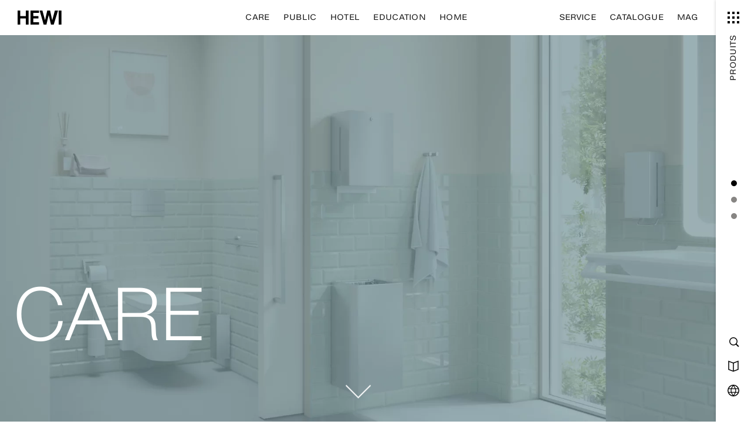

--- FILE ---
content_type: text/html; charset=UTF-8
request_url: https://www.hewi.com/fr/professional-care
body_size: 19737
content:

<!DOCTYPE html>
<html lang="fr">
<head>
  <meta charset="UTF-8">
    <link rel="canonical" href="https://www.hewi.com/fr/professional-care" />
  
    <link rel="alternate" href="https://www.hewi.com/en/professional-care" hreflang="x-default" />
  
    <link rel="alternate" href="https://www.hewi.com/fr/professional-care" hreflang="fr" />
    <link rel="alternate" href="https://www.hewi.com/de/professional-care" hreflang="de" />
    <link rel="alternate" href="https://www.hewi.com/en/professional-care" hreflang="en" />
    <link rel="alternate" href="https://www.hewi.com/en-us/professional-care" hreflang="en-us" />
    <link rel="alternate" href="https://www.hewi.com/pl/professional-care" hreflang="pl" />
    <link rel="alternate" href="https://www.hewi.com/nl/professional-care" hreflang="nl" />
  
  <title>Équipements sanitaires et systèmes de portes dans le secteur Care | HEWI</title>
  <meta name="description" content="HEWI propose des solutions complètes intelligentes pour les équipements sanitaires et les systèmes de portes dans les établissements de soin. Découvrir maintenant !" />
<meta name="viewport" content="width=device-width, initial-scale=1" />
<meta name="theme-color" content="#000000" />


          
  <link href="/cache-buster-1768554722/static/img/HEWI-favicon.ico" rel="shortcut icon" type="image/x-icon" />
<link href="https://cdn.fonts.net/kit/d0627983-ca97-4559-9b6a-4e2a94919f5e/d0627983-ca97-4559-9b6a-4e2a94919f5e.css" media="all" rel="stylesheet" type="text/css" />
  

    
  
        <link rel="stylesheet" href="/build/app.042d3bf7.css">
      
        <script src="/build/runtime.3b528b5b.js" defer></script><script src="/build/728.a45fa6fa.js" defer></script><script src="/build/app.eafce52f.js" defer></script>
  
    <script src="/build/858.e4d67ba2.js" defer></script><script src="/build/bezugsquellen.e23812ee.js" defer></script>

          <script data-cmp-vendor="s905" type="text/plain" class="cmplazyload">
      (function(w,d,s,l,i){w[l]=w[l]||[];w[l].push({'gtm.start':
      new Date().getTime(),event:'gtm.js'});var f=d.getElementsByTagName(s)[0],
      j=d.createElement(s),dl=l!='dataLayer'?'&l='+l:'';j.async=true;j.src=
      '//www.googletagmanager.com/gtm.js?id='+i+dl;f.parentNode.insertBefore(j,f);
      })(window,document,'script','dataLayer','GTM-KZX474');
    </script>
    
    <script src="https://cloud.google.com/ai/gen-app-builder/client?hl=de"></script>

    <gen-search-widget
    configId="e1f94a85-b9e5-447d-839b-8c9810d6232f"
    triggerId="searchWidgetTrigger">
  </gen-search-widget>
  
</head>
<body class="peditmode0 pdebugmode0 penv- fulltopimagenavweiss template-default">

    
    
    
      <script>
      if (!"gdprAppliesGlobally" in window) {
        window.gdprAppliesGlobally = true
      }
      if (!("cmp_id" in window) || window.cmp_id < 1) {
        window.cmp_id = 0
      }
      if (!("cmp_cdid" in window)) {
        window.cmp_cdid = "41607fe5d901"
      }
      if (!("cmp_params" in window)) {
        window.cmp_params = ""
      }
      if (!("cmp_host" in window)) {
        window.cmp_host = "a.delivery.consentmanager.net"
      }
      if (!("cmp_cdn" in window)) {
        window.cmp_cdn = "cdn.consentmanager.net"
      }
      if (!("cmp_proto" in window)) {
        window.cmp_proto = "https:"
      }
      if (!("cmp_codesrc" in window)) {
        window.cmp_codesrc = "1"
      }
      window.cmp_getsupportedLangs = function () {
        var b = ["DE", "EN", "FR", "IT", "NO", "DA", "FI", "ES", "PT", "RO", "BG", "ET", "EL", "GA", "HR", "LV", "LT"
          , "MT", "NL", "PL", "SV", "SK", "SL", "CS", "HU", "RU", "SR", "ZH", "TR", "UK", "AR", "BS"
        ];
        if ("cmp_customlanguages" in window) {
          for (var a = 0; a < window.cmp_customlanguages.length; a++) {
            b.push(window.cmp_customlanguages[a].l.toUpperCase())
          }
        }
        return b
      };
      window.cmp_getRTLLangs = function () {
        var a = ["AR"];
        if ("cmp_customlanguages" in window) {
          for (var b = 0; b < window.cmp_customlanguages.length; b++) {
            if ("r" in window.cmp_customlanguages[b] && window.cmp_customlanguages[b].r) {
              a.push(window.cmp_customlanguages[b].l)
            }
          }
        }
        return a
      };
      window.cmp_getlang = function (j) {
        if (typeof (j) != "boolean") {
          j = true
        }
        if (j && typeof (cmp_getlang.usedlang) == "string" && cmp_getlang.usedlang !== "") {
          return cmp_getlang.usedlang
        }
        var g = window.cmp_getsupportedLangs();
        var c = [];
        var f = location.hash;
        var e = location.search;
        var a = "languages" in navigator ? navigator.languages : [];
        if (f.indexOf("cmplang=") != -1) {
          c.push(f.substr(f.indexOf("cmplang=") + 8, 2).toUpperCase())
        } else {
          if (e.indexOf("cmplang=") != -1) {
            c.push(e.substr(e.indexOf("cmplang=") + 8, 2).toUpperCase())
          } else {
            if ("cmp_setlang" in window && window.cmp_setlang != "") {
              c.push(window.cmp_setlang.toUpperCase())
            } else {
              if (a.length > 0) {
                for (var d = 0; d < a.length; d++) {
                  c.push(a[d])
                }
              }
            }
          }
        }
        if ("language" in navigator) {
          c.push(navigator.language)
        }
        if ("userLanguage" in navigator) {
          c.push(navigator.userLanguage)
        }
        var h = "";
        for (var d = 0; d < c.length; d++) {
          var b = c[d].toUpperCase();
          if (g.indexOf(b) != -1) {
            h = b;
            break
          }
          if (b.indexOf("-") != -1) {
            b = b.substr(0, 2)
          }
          if (g.indexOf(b) != -1) {
            h = b;
            break
          }
        }
        if (h == "" && typeof (cmp_getlang.defaultlang) == "string" && cmp_getlang.defaultlang !== "") {
          return cmp_getlang.defaultlang
        } else {
          if (h == "") {
            h = "EN"
          }
        }
        h = h.toUpperCase();
        return h
      };
      (function () {
        var u = document;
        var v = u.getElementsByTagName;
        var h = window;
        var o = "";
        var b = "_en";
        if ("cmp_getlang" in h) {
          o = h.cmp_getlang().toLowerCase();
          if ("cmp_customlanguages" in h) {
            for (var q = 0; q < h.cmp_customlanguages.length; q++) {
              if (h.cmp_customlanguages[q].l.toUpperCase() == o.toUpperCase()) {
                o = "en";
                break
              }
            }
          }
          b = "_" + o
        }

        function x(i, e) {
          var w = "";
          i += "=";
          var s = i.length;
          var d = location;
          if (d.hash.indexOf(i) != -1) {
            w = d.hash.substr(d.hash.indexOf(i) + s, 9999)
          } else {
            if (d.search.indexOf(i) != -1) {
              w = d.search.substr(d.search.indexOf(i) + s, 9999)
            } else {
              return e
            }
          }
          if (w.indexOf("&") != -1) {
            w = w.substr(0, w.indexOf("&"))
          }
          return w
        }

        var k = ("cmp_proto" in h) ? h.cmp_proto : "https:";
        if (k != "http:" && k != "https:") {
          k = "https:"
        }
        var g = ("cmp_ref" in h) ? h.cmp_ref : location.href;
        var j = u.createElement("script");
        j.setAttribute("data-cmp-ab", "1");
        var c = x("cmpdesign", "cmp_design" in h ? h.cmp_design : "");
        var f = x("cmpregulationkey", "cmp_regulationkey" in h ? h.cmp_regulationkey : "");
        var r = x("cmpgppkey", "cmp_gppkey" in h ? h.cmp_gppkey : "");
        var n = x("cmpatt", "cmp_att" in h ? h.cmp_att : "");
        j.src = k + "//" + h.cmp_host + "/delivery/cmp.php?" + ("cmp_id" in h && h.cmp_id > 0 ? "id=" + h.cmp_id : "") +
          ("cmp_cdid" in h ? "&cdid=" + h.cmp_cdid : "") + "&h=" + encodeURIComponent(g) + (c != "" ? "&cmpdesign=" +
            encodeURIComponent(c) : "") + (f != "" ? "&cmpregulationkey=" + encodeURIComponent(f) : "") + (r != "" ?
            "&cmpgppkey=" + encodeURIComponent(r) : "") + (n != "" ? "&cmpatt=" + encodeURIComponent(n) : "") + (
            "cmp_params" in h ? "&" + h.cmp_params : "") + (u.cookie.length > 0 ? "&__cmpfcc=1" : "") + "&l=" + o.toLowerCase() +
          "&o=" + (new Date()).getTime();
        j.type = "text/javascript";
        j.async = true;
        if (u.currentScript && u.currentScript.parentElement) {
          u.currentScript.parentElement.appendChild(j)
        } else {
          if (u.body) {
            u.body.appendChild(j)
          } else {
            var t = v("body");
            if (t.length == 0) {
              t = v("div")
            }
            if (t.length == 0) {
              t = v("span")
            }
            if (t.length == 0) {
              t = v("ins")
            }
            if (t.length == 0) {
              t = v("script")
            }
            if (t.length == 0) {
              t = v("head")
            }
            if (t.length > 0) {
              t[0].appendChild(j)
            }
          }
        }
        var m = "js";
        var p = x("cmpdebugunminimized", "cmpdebugunminimized" in h ? h.cmpdebugunminimized : 0) > 0 ? "" : ".min";
        var a = x("cmpdebugcoverage", "cmp_debugcoverage" in h ? h.cmp_debugcoverage : "");
        if (a == "1") {
          m = "instrumented";
          p = ""
        }
        var j = u.createElement("script");
        j.src = k + "//" + h.cmp_cdn + "/delivery/" + m + "/cmp" + b + p + ".js";
        j.type = "text/javascript";
        j.setAttribute("data-cmp-ab", "1");
        j.async = true;
        if (u.currentScript && u.currentScript.parentElement) {
          u.currentScript.parentElement.appendChild(j)
        } else {
          if (u.body) {
            u.body.appendChild(j)
          } else {
            var t = v("body");
            if (t.length == 0) {
              t = v("div")
            }
            if (t.length == 0) {
              t = v("span")
            }
            if (t.length == 0) {
              t = v("ins")
            }
            if (t.length == 0) {
              t = v("script")
            }
            if (t.length == 0) {
              t = v("head")
            }
            if (t.length > 0) {
              t[0].appendChild(j)
            }
          }
        }
      })();
      window.cmp_addFrame = function (b) {
        if (!window.frames[b]) {
          if (document.body) {
            var a = document.createElement("iframe");
            a.style.cssText = "display:none";
            if ("cmp_cdn" in window && "cmp_ultrablocking" in window && window.cmp_ultrablocking > 0) {
              a.src = "//" + window.cmp_cdn + "/delivery/empty.html"
            }
            a.name = b;
            a.setAttribute("title", "Intentionally hidden, please ignore");
            a.setAttribute("role", "none");
            a.setAttribute("tabindex", "-1");
            document.body.appendChild(a)
          } else {
            window.setTimeout(window.cmp_addFrame, 10, b)
          }
        }
      };
      window.cmp_rc = function (h) {
        var b = document.cookie;
        var f = "";
        var d = 0;
        while (b != "" && d < 100) {
          d++;
          while (b.substr(0, 1) == " ") {
            b = b.substr(1, b.length)
          }
          var g = b.substring(0, b.indexOf("="));
          if (b.indexOf(";") != -1) {
            var c = b.substring(b.indexOf("=") + 1, b.indexOf(";"))
          } else {
            var c = b.substr(b.indexOf("=") + 1, b.length)
          }
          if (h == g) {
            f = c
          }
          var e = b.indexOf(";") + 1;
          if (e == 0) {
            e = b.length
          }
          b = b.substring(e, b.length)
        }
        return (f)
      };
      window.cmp_stub = function () {
        var a = arguments;
        __cmp.a = __cmp.a || [];
        if (!a.length) {
          return __cmp.a
        } else {
          if (a[0] === "ping") {
            if (a[1] === 2) {
              a[2]({
                gdprApplies: gdprAppliesGlobally
                , cmpLoaded: false
                , cmpStatus: "stub"
                , displayStatus: "hidden"
                , apiVersion: "2.2"
                , cmpId: 31
              }, true)
            } else {
              a[2](false, true)
            }
          } else {
            if (a[0] === "getUSPData") {
              a[2]({
                version: 1
                , uspString: window.cmp_rc("")
              }, true)
            } else {
              if (a[0] === "getTCData") {
                __cmp.a.push([].slice.apply(a))
              } else {
                if (a[0] === "addEventListener" || a[0] === "removeEventListener") {
                  __cmp.a.push([].slice.apply(a))
                } else {
                  if (a.length == 4 && a[3] === false) {
                    a[2]({}, false)
                  } else {
                    __cmp.a.push([].slice.apply(a))
                  }
                }
              }
            }
          }
        }
      };
      window.cmp_gpp_ping = function () {
        return {
          gppVersion: "1.0"
          , cmpStatus: "stub"
          , cmpDisplayStatus: "hidden"
          , supportedAPIs: ["tcfca", "usnat", "usca", "usva", "usco", "usut", "usct"]
          , cmpId: 31
        }
      };
      window.cmp_gppstub = function () {
        var a = arguments;
        __gpp.q = __gpp.q || [];
        if (!a.length) {
          return __gpp.q
        }
        var g = a[0];
        var f = a.length > 1 ? a[1] : null;
        var e = a.length > 2 ? a[2] : null;
        if (g === "ping") {
          return window.cmp_gpp_ping()
        } else {
          if (g === "addEventListener") {
            __gpp.e = __gpp.e || [];
            if (!("lastId" in __gpp)) {
              __gpp.lastId = 0
            }
            __gpp.lastId++;
            var c = __gpp.lastId;
            __gpp.e.push({
              id: c
              , callback: f
            });
            return {
              eventName: "listenerRegistered"
              , listenerId: c
              , data: true
              , pingData: window.cmp_gpp_ping()
            }
          } else {
            if (g === "removeEventListener") {
              var h = false;
              __gpp.e = __gpp.e || [];
              for (var d = 0; d < __gpp.e.length; d++) {
                if (__gpp.e[d].id == e) {
                  __gpp.e[d].splice(d, 1);
                  h = true;
                  break
                }
              }
              return {
                eventName: "listenerRemoved"
                , listenerId: e
                , data: h
                , pingData: window.cmp_gpp_ping()
              }
            } else {
              if (g === "getGPPData") {
                return {
                  sectionId: 3
                  , gppVersion: 1
                  , sectionList: []
                  , applicableSections: [0]
                  , gppString: ""
                  , pingData: window.cmp_gpp_ping()
                }
              } else {
                if (g === "hasSection" || g === "getSection" || g === "getField") {
                  return null
                } else {
                  __gpp.q.push([].slice.apply(a))
                }
              }
            }
          }
        }
      };
      window.cmp_msghandler = function (d) {
        var a = typeof d.data === "string";
        try {
          var c = a ? JSON.parse(d.data) : d.data
        } catch (f) {
          var c = null
        }
        if (typeof (c) === "object" && c !== null && "__cmpCall" in c) {
          var b = c.__cmpCall;
          window.__cmp(b.command, b.parameter, function (h, g) {
            var e = {
              __cmpReturn: {
                returnValue: h
                , success: g
                , callId: b.callId
              }
            };
            d.source.postMessage(a ? JSON.stringify(e) : e, "*")
          })
        }
        if (typeof (c) === "object" && c !== null && "__uspapiCall" in c) {
          var b = c.__uspapiCall;
          window.__uspapi(b.command, b.version, function (h, g) {
            var e = {
              __uspapiReturn: {
                returnValue: h
                , success: g
                , callId: b.callId
              }
            };
            d.source.postMessage(a ? JSON.stringify(e) : e, "*")
          })
        }
        if (typeof (c) === "object" && c !== null && "__tcfapiCall" in c) {
          var b = c.__tcfapiCall;
          window.__tcfapi(b.command, b.version, function (h, g) {
            var e = {
              __tcfapiReturn: {
                returnValue: h
                , success: g
                , callId: b.callId
              }
            };
            d.source.postMessage(a ? JSON.stringify(e) : e, "*")
          }, b.parameter)
        }
        if (typeof (c) === "object" && c !== null && "__gppCall" in c) {
          var b = c.__gppCall;
          window.__gpp(b.command, function (h, g) {
            var e = {
              __gppReturn: {
                returnValue: h
                , success: g
                , callId: b.callId
              }
            };
            d.source.postMessage(a ? JSON.stringify(e) : e, "*")
          }, "parameter" in b ? b.parameter : null, "version" in b ? b.version : 1)
        }
      };
      window.cmp_setStub = function (a) {
        if (!(a in window) || (typeof (window[a]) !== "function" && typeof (window[a]) !== "object" && (typeof (window[a]) ===
          "undefined" || window[a] !== null))) {
          window[a] = window.cmp_stub;
          window[a].msgHandler = window.cmp_msghandler;
          window.addEventListener("message", window.cmp_msghandler, false)
        }
      };
      window.cmp_setGppStub = function (a) {
        if (!(a in window) || (typeof (window[a]) !== "function" && typeof (window[a]) !== "object" && (typeof (window[a]) ===
          "undefined" || window[a] !== null))) {
          window[a] = window.cmp_gppstub;
          window[a].msgHandler = window.cmp_msghandler;
          window.addEventListener("message", window.cmp_msghandler, false)
        }
      };
      window.cmp_addFrame("__cmpLocator");
      if (!("cmp_disableusp" in window) || !window.cmp_disableusp) {
        window.cmp_addFrame("__uspapiLocator")
      }
      if (!("cmp_disabletcf" in window) || !window.cmp_disabletcf) {
        window.cmp_addFrame("__tcfapiLocator")
      }
      if (!("cmp_disablegpp" in window) || !window.cmp_disablegpp) {
        window.cmp_addFrame("__gppLocator")
      }
      window.cmp_setStub("__cmp");
      if (!("cmp_disabletcf" in window) || !window.cmp_disabletcf) {
        window.cmp_setStub("__tcfapi")
      }
      if (!("cmp_disableusp" in window) || !window.cmp_disableusp) {
        window.cmp_setStub("__uspapi")
      }
      if (!("cmp_disablegpp" in window) || !window.cmp_disablegpp) {
        window.cmp_setGppStub("__gpp")
      }
    </script>
  

  <noscript>
    <iframe src="//www.googletagmanager.com/ns.html?id=GTM-KZX474" height="0" width="0" style="display:none; visibility:hidden"></iframe>
  </noscript>


          
    <style>
      .page-hewi-com-fr {
        border-color: #000 !important;
      }

      .fulltopimagenavtransparent.scrollpos-top .page-hewi-com-fr {
        border-color: #fff !important;
      }
    </style>

  
      
      <header>
      <div class="header-float">
        <div class="container-fluid">
          <nav>
            <a class="logos" href="/fr">
              <img class="schwarz" src="/static/img/HEWI-Logo.svg" alt=""/>
              <img class="weiss" src="/static/img/HEWI-Logo-weiss.svg" alt=""/>
            </a>
                          <div class="bt-menu">
                <div class="icon sprite-inline-left sprite-inline-right menu_schwarz"></div>
              </div>
              <div class="menu">
                                  <a class=""
                     href="/fr/professional-care">Care</a>
                                  <a class=""
                     href="/fr/public">Public</a>
                                  <a class=""
                     href="/fr/hotel">Hotel</a>
                                  <a class=""
                     href="/fr/education">Education</a>
                                  <a class=""
                     href="/fr/home">Home</a>
                              </div>
              <div class="menu2">
                                  <a class=""
                     href="/fr/service">Service</a>
                                  <a class=""
                     href="https://catalog.hewi.com/fr-DE">Catalogue</a>
                                  <a class=""
                     href="/fr/mag">MAG</a>
                              </div>
                      </nav>
        </div>
      </div>

            <div id="nav-menu">
        <form class="suche container-fluid" method="get" action="/fr/search">
          <input name="suchbegriff" type="text" placeholder="Terme de recherche, numéro d&#039;article,...">
          <button type="submit"><span class="sprite lupe2"></span></button>
        </form>
        <div class="menu-links-top">
                      <a class="hover-word h4 center"
               href="/fr/professional-care"><span>Care</span></a>
                      <a class="hover-word h4 center"
               href="/fr/public"><span>Public</span></a>
                      <a class="hover-word h4 center"
               href="/fr/hotel"><span>Hotel</span></a>
                      <a class="hover-word h4 center"
               href="/fr/education"><span>Education</span></a>
                      <a class="hover-word h4 center"
               href="/fr/home"><span>Home</span></a>
                  </div>
        <div class="menu-links">
          <div class="container-fluid">
            <div class="row">
              <div class="menu-links-block col-sm-6">
                                                                                                                              <a class=" tfe tfe-max-sm action-click"
                                          data-action="{&quot;action&quot;:&quot;toggle-open&quot;,&quot;href&quot;:&quot;&quot;,&quot;subaction&quot;:&quot;&quot;}"
                                      ><span>Informations et conseils</span></a>
                                      <div class="sublinks">
                                              <a href="/fr/service">Gamme de services</a>
                                              <a href="/fr/service/contact-et-expositions">Expositions</a>
                                              <a href="/fr/service/contact-et-expositions">Contact</a>
                                              <a href="/fr/service/conseils-de-planification">Planification et conseil</a>
                                              <a href="https://www.bimobject.com/de/hewi/privatecloud/hewi">Données BIM</a>
                                          </div>
                                                                                                                                                <a class=" tfe tfe-max-sm action-click"
                                          data-action="{&quot;action&quot;:&quot;toggle-open&quot;,&quot;href&quot;:&quot;&quot;,&quot;subaction&quot;:&quot;&quot;}"
                                      ><span>Société</span></a>
                                      <div class="sublinks">
                                              <a href="/fr/entreprise">A propos de HEWI</a>
                                              <a href="/fr/entreprise/durabilite">Durabilité</a>
                                              <a href="/fr/entreprise/references">Références</a>
                                              <a href="https://hewi-karriere.de/stellenboerse-international/">Carrière</a>
                                              <a href="https://www.hewi-kunststofftechnik.com/en/">Technologie des plastiques</a>
                                              <a href="/fr/quincaillerie/systemes-de-main-courante">ENTRO</a>
                                              <a href="/fr/presse">Presse</a>
                                          </div>
                                                                                                          <a class=""
                                          href=""
                                      ><span></span></a>
                                                                                                          <a class=""
                                          href="/fr/impressum"
                                      ><span>Mentions légales</span></a>
                                                                                                          <a class=""
                                          href="/fr/protection-des-donnees"
                                      ><span>Protection des données</span></a>
                                                </div>

              <div class="menu-links-block col-sm-6">
                                                                                        <a class="" href="/fr/service">
                    <span>Service</span>
                    <span class=""></span>
                  </a>
                                                                                                                              <a class="" href="https://catalog.hewi.com/fr-DE">
                    <span>Catalogue</span>
                    <span class="sprite buch2"></span>
                  </a>
                                                                                                                              <a class="" href="/fr/mag">
                    <span>MAG</span>
                    <span class="sprite magazin"></span>
                  </a>
                              </div>

              <div class="menu-links-block col-sm-6">
                <a
                  class="tfe tfe-max-sm action-click"
                  data-action="{&quot;action&quot;:&quot;toggle-open&quot;,&quot;href&quot;:&quot;&quot;,&quot;subaction&quot;:&quot;&quot;}"
                >
                  <span>Sélection de la langue</span>
                </a>
                <div class="sublinks">
                                      <a href="/en">EN</a>
                                      <a href="/de">DE</a>
                                      <a href="/en-us">EN-US</a>
                                      <a href="/fr">FR</a>
                                      <a href="/nl">NL</a>
                                      <a href="/pl">PL</a>
                                      <a href="https://catalog.hewi.com/da-DE">DK</a>
                    <a href="https://catalog.hewi.com/sv-DE">SE</a>
                    <a href="https://catalog.hewi.com/no-DE">NO</a>
                </div>
              </div>
            </div>
          </div>
        </div>
      </div>
    </header>
  


  
  <main>

        
  <article id="content">

    



                                    
            
                                    

  <a class="pimcore_area_anker  offset"
   id="a-professional-care"
   data-settings="{&quot;titel&quot;:&quot;Professional Care&quot;,&quot;name&quot;:&quot;a-professional-care&quot;}"
></a>

                
                            
                    




                                    
            
                                    

    



    
<section class="pimcore_area_aufmacherslider aufmacher-normal" id="bid-0">
  
  
          
  
  <div class="no-swiper"
       data-swiper-settings="{&quot;navigation&quot;:{&quot;nextEl&quot;:&quot;#bid-0 .swiper-cursor-next&quot;,&quot;prevEl&quot;:&quot;#bid-0 .swiper-cursor-prev&quot;},&quot;loop&quot;:true,&quot;autoplay&quot;:{&quot;delay&quot;:3000}}">
    <div class="swiper-wrapper">
                                              <div class="swiper-slide aufmacher has-button-0 ">
                                              
                                    
            
                                      
            <div class='desktop-wrapper mobile-hide'>
              <picture >
	<source srcset="/Professional-Care/S900Q/6090/image-thumb__6090__viewport-cover2_auto_c2cefedb59f8a7c15b55b234ff08d0a8/care-header~-~media--caef9549--query.webp 1x, /Professional-Care/S900Q/6090/image-thumb__6090__viewport-cover2_auto_c2cefedb59f8a7c15b55b234ff08d0a8/care-header~-~media--caef9549--query@2x.webp 2x" media="(orientation: landscape) and (max-width: 599px)" width="2560" height="1280" type="image/webp" />
	<source srcset="/Professional-Care/S900Q/6090/image-thumb__6090__viewport-cover2_auto_c2cefedb59f8a7c15b55b234ff08d0a8/care-header~-~media--caef9549--query.png 1x, /Professional-Care/S900Q/6090/image-thumb__6090__viewport-cover2_auto_c2cefedb59f8a7c15b55b234ff08d0a8/care-header~-~media--caef9549--query@2x.png 2x" media="(orientation: landscape) and (max-width: 599px)" width="2560" height="1280" type="image/png" />
	<source srcset="/Professional-Care/S900Q/6090/image-thumb__6090__viewport-cover2_auto_c2cefedb59f8a7c15b55b234ff08d0a8/care-header~-~media--1ff8eff4--query.webp 1x, /Professional-Care/S900Q/6090/image-thumb__6090__viewport-cover2_auto_c2cefedb59f8a7c15b55b234ff08d0a8/care-header~-~media--1ff8eff4--query@2x.webp 2x" media="(orientation: landscape) and (max-width: 1023px)" width="2560" height="1280" type="image/webp" />
	<source srcset="/Professional-Care/S900Q/6090/image-thumb__6090__viewport-cover2_auto_c2cefedb59f8a7c15b55b234ff08d0a8/care-header~-~media--1ff8eff4--query.png 1x, /Professional-Care/S900Q/6090/image-thumb__6090__viewport-cover2_auto_c2cefedb59f8a7c15b55b234ff08d0a8/care-header~-~media--1ff8eff4--query@2x.png 2x" media="(orientation: landscape) and (max-width: 1023px)" width="2560" height="1280" type="image/png" />
	<source srcset="/Professional-Care/S900Q/6090/image-thumb__6090__viewport-cover2_auto_c2cefedb59f8a7c15b55b234ff08d0a8/care-header~-~media--10ea2488--query.webp 1x, /Professional-Care/S900Q/6090/image-thumb__6090__viewport-cover2_auto_c2cefedb59f8a7c15b55b234ff08d0a8/care-header~-~media--10ea2488--query@2x.webp 2x" media="(orientation: landscape) and (max-width: 1919px)" width="2560" height="1280" type="image/webp" />
	<source srcset="/Professional-Care/S900Q/6090/image-thumb__6090__viewport-cover2_auto_c2cefedb59f8a7c15b55b234ff08d0a8/care-header~-~media--10ea2488--query.png 1x, /Professional-Care/S900Q/6090/image-thumb__6090__viewport-cover2_auto_c2cefedb59f8a7c15b55b234ff08d0a8/care-header~-~media--10ea2488--query@2x.png 2x" media="(orientation: landscape) and (max-width: 1919px)" width="2560" height="1280" type="image/png" />
	<source srcset="/Professional-Care/S900Q/6090/image-thumb__6090__viewport-cover2_auto_c2cefedb59f8a7c15b55b234ff08d0a8/care-header~-~media--ae76b3d6--query.webp 1x, /Professional-Care/S900Q/6090/image-thumb__6090__viewport-cover2_auto_c2cefedb59f8a7c15b55b234ff08d0a8/care-header~-~media--ae76b3d6--query@2x.webp 2x" media="(orientation: portrait) and (max-height: 699px)" width="2560" height="1280" type="image/webp" />
	<source srcset="/Professional-Care/S900Q/6090/image-thumb__6090__viewport-cover2_auto_c2cefedb59f8a7c15b55b234ff08d0a8/care-header~-~media--ae76b3d6--query.png 1x, /Professional-Care/S900Q/6090/image-thumb__6090__viewport-cover2_auto_c2cefedb59f8a7c15b55b234ff08d0a8/care-header~-~media--ae76b3d6--query@2x.png 2x" media="(orientation: portrait) and (max-height: 699px)" width="2560" height="1280" type="image/png" />
	<source srcset="/Professional-Care/S900Q/6090/image-thumb__6090__viewport-cover2_auto_c2cefedb59f8a7c15b55b234ff08d0a8/care-header~-~media--66d9782e--query.webp 1x, /Professional-Care/S900Q/6090/image-thumb__6090__viewport-cover2_auto_c2cefedb59f8a7c15b55b234ff08d0a8/care-header~-~media--66d9782e--query@2x.webp 2x" media="(orientation: portrait) and (max-height: 1019px)" width="2560" height="1280" type="image/webp" />
	<source srcset="/Professional-Care/S900Q/6090/image-thumb__6090__viewport-cover2_auto_c2cefedb59f8a7c15b55b234ff08d0a8/care-header~-~media--66d9782e--query.png 1x, /Professional-Care/S900Q/6090/image-thumb__6090__viewport-cover2_auto_c2cefedb59f8a7c15b55b234ff08d0a8/care-header~-~media--66d9782e--query@2x.png 2x" media="(orientation: portrait) and (max-height: 1019px)" width="2560" height="1280" type="image/png" />
	<source srcset="/Professional-Care/S900Q/6090/image-thumb__6090__viewport-cover2_auto_c2cefedb59f8a7c15b55b234ff08d0a8/care-header~-~media--41e3fb66--query.webp 1x, /Professional-Care/S900Q/6090/image-thumb__6090__viewport-cover2_auto_c2cefedb59f8a7c15b55b234ff08d0a8/care-header~-~media--41e3fb66--query@2x.webp 2x" media="(orientation: portrait)" width="2560" height="1280" type="image/webp" />
	<source srcset="/Professional-Care/S900Q/6090/image-thumb__6090__viewport-cover2_auto_c2cefedb59f8a7c15b55b234ff08d0a8/care-header~-~media--41e3fb66--query.png 1x, /Professional-Care/S900Q/6090/image-thumb__6090__viewport-cover2_auto_c2cefedb59f8a7c15b55b234ff08d0a8/care-header~-~media--41e3fb66--query@2x.png 2x" media="(orientation: portrait)" width="2560" height="1280" type="image/png" />
	<source srcset="/Professional-Care/S900Q/6090/image-thumb__6090__viewport-cover2_auto_c2cefedb59f8a7c15b55b234ff08d0a8/care-header.webp 1x, /Professional-Care/S900Q/6090/image-thumb__6090__viewport-cover2_auto_c2cefedb59f8a7c15b55b234ff08d0a8/care-header@2x.webp 2x" width="2560" height="1280" type="image/webp" />
	<source srcset="/Professional-Care/S900Q/6090/image-thumb__6090__viewport-cover2_auto_c2cefedb59f8a7c15b55b234ff08d0a8/care-header.png 1x, /Professional-Care/S900Q/6090/image-thumb__6090__viewport-cover2_auto_c2cefedb59f8a7c15b55b234ff08d0a8/care-header@2x.png 2x" width="2560" height="1280" type="image/png" />
	<img class="cover-viewport" data-aos="" src="/Professional-Care/S900Q/6090/image-thumb__6090__viewport-cover2_auto_c2cefedb59f8a7c15b55b234ff08d0a8/care-header.png" width="2560" height="1280" alt="" loading="lazy" srcset="/Professional-Care/S900Q/6090/image-thumb__6090__viewport-cover2_auto_c2cefedb59f8a7c15b55b234ff08d0a8/care-header.png 1x, /Professional-Care/S900Q/6090/image-thumb__6090__viewport-cover2_auto_c2cefedb59f8a7c15b55b234ff08d0a8/care-header@2x.png 2x" />
</picture>


              
              <div class="aufmacher-text">
                <div class="container-fluid">
                  <div class="row">
                    <div class="col-12"
                        data-aos="fade-in"
                        data-aos-delay="1100">
                      <h1>CARE</h1>

                    </div>
                  </div>
                </div>
              </div>
            </div>

                          <div class='mobile-wrapper'>
                  <picture >
	<source srcset="/Professional-Care/S900Q/6090/image-thumb__6090__aufmacher-slider-mob_auto_4e76fdac4ec787f1442effc292389e84/care-header.webp 1x, /Professional-Care/S900Q/6090/image-thumb__6090__aufmacher-slider-mob_auto_4e76fdac4ec787f1442effc292389e84/care-header@2x.webp 2x" width="390" height="730" type="image/webp" />
	<source srcset="/Professional-Care/S900Q/6090/image-thumb__6090__aufmacher-slider-mob_auto_4e76fdac4ec787f1442effc292389e84/care-header.png 1x, /Professional-Care/S900Q/6090/image-thumb__6090__aufmacher-slider-mob_auto_4e76fdac4ec787f1442effc292389e84/care-header@2x.png 2x" width="390" height="730" type="image/png" />
	<img class="mobile-image" data-aos="" src="/Professional-Care/S900Q/6090/image-thumb__6090__aufmacher-slider-mob_auto_4e76fdac4ec787f1442effc292389e84/care-header.png" width="390" height="730" alt="" loading="lazy" srcset="/Professional-Care/S900Q/6090/image-thumb__6090__aufmacher-slider-mob_auto_4e76fdac4ec787f1442effc292389e84/care-header.png 1x, /Professional-Care/S900Q/6090/image-thumb__6090__aufmacher-slider-mob_auto_4e76fdac4ec787f1442effc292389e84/care-header@2x.png 2x" />
</picture>


                  <div class="aufmacher-text">
                    <div data-aos="fade-in" data-aos-delay="1100">
                      <h1>CARE</h1>

                    </div>
                  </div>
              </div>
                              </div>
                  </div>

    
    <div class="aufmacher-button-container">
      <div class="aufmacher-scrollbutton bb-gg action-click"
           data-action="{&quot;action&quot;:&quot;scroll-to&quot;,&quot;href&quot;:&quot;&quot;,&quot;subaction&quot;:&quot;section-end&quot;}"
      >
        <div class="aufmacher-scrollsprite"></div>
      </div>
    </div>
  </div>

  
</section>

                
                            
                    




                                    
            
                                    


<section class="pimcore_area_textblock textblock container-fluid has-text1">
                <div class="row justify-content-center">
    <div class="col-12 col-lg-10 col-xl-8">
            <p class="tagline">Care</p>

<h1 class="h3">Solutions complètes pour les équipements sanitaires et les systèmes de portes dans les établissements de soin</h1>

    </div>
  </div>
        <div class="row justify-content-center">
      <div class="col-12 col-lg-10 col-xl-8">
        <p>HEWI propose des solutions d’équipement complètes pour les salles de bain, les accès et les portes accessibles à tous dans les établissements de soin. Les séries et systèmes modulaires peuvent être utilisés de manière flexible - aussi bien dans les chambres de patients normales que dans les chambres privées. Des produits intelligents offrent une plus-value sensible aux utilisateurs et soulagent le personnel soignant - pour un équipement durable, hygiénique et sûr dans le domaine des soins.</p>

      </div>
          </div>
  </section>

                
                            
                    




                                    
            
                                    


      


<section class="pimcore_area_iconliste">

  
  
  <div class="container-fluid">
    <div class="row radiogroup-nav"
         data-settings="{&quot;closeOnClickOutside&quot;:true}">

      
        <div class="col-12 col-xs-6 col-lg-4 col-xl-3"><div class="teaser hover radiogroup-nav-item"
                        ><div class="icon"><picture ><source srcset="/Icons/Neue%20Icons/massband.svg 1x" width="120" height="120" type="image/svg+xml" /><source srcset="/Icons/Neue%20Icons/massband.svg 1x" width="120" height="120" type="image/svg+xml" /><img src="/Icons/Neue%20Icons/massband.svg" width="120" height="120" alt="Icône d&#039;un mètre ruban enroulé" title="Ruban à mesurer" loading="lazy" srcset="/Icons/Neue%20Icons/massband.svg 1x" /></picture></div><div class="headline">
              Solutions sur mesure
            </div><div class="teaser popup"><div class="icon"><picture ><source srcset="/Icons/Neue%20Icons/massband.svg 1x" width="120" height="120" type="image/svg+xml" /><source srcset="/Icons/Neue%20Icons/massband.svg 1x" width="120" height="120" type="image/svg+xml" /><img src="/Icons/Neue%20Icons/massband.svg" width="120" height="120" alt="Icône d&#039;un mètre ruban enroulé" title="Ruban à mesurer" loading="lazy" srcset="/Icons/Neue%20Icons/massband.svg 1x" /></picture></div><div class="headline">
                  Solutions sur mesure
                </div><div class="text list-orange-check"><ul><li>Possibilités d’équipement individuel pour une adaptation optimale à chaque projet.</li></ul></div><div class="bt-close radiogroup-item-close"></div></div></div></div>
      
        <div class="col-12 col-xs-6 col-lg-4 col-xl-3"><div class="teaser hover radiogroup-nav-item"
                        ><div class="icon"><picture ><source srcset="/Icons/Neue%20Icons/oberflaeche.svg 1x" width="120" height="120" type="image/svg+xml" /><source srcset="/Icons/Neue%20Icons/oberflaeche.svg 1x" width="120" height="120" type="image/svg+xml" /><img src="/Icons/Neue%20Icons/oberflaeche.svg" width="120" height="120" alt="Icône d&#039;une flèche vers le bas et vers le haut, entourée de points descendants" title="Flèche" loading="lazy" srcset="/Icons/Neue%20Icons/oberflaeche.svg 1x" /></picture></div><div class="headline">
              Hygiène
            </div><div class="teaser popup"><div class="icon"><picture ><source srcset="/Icons/Neue%20Icons/oberflaeche.svg 1x" width="120" height="120" type="image/svg+xml" /><source srcset="/Icons/Neue%20Icons/oberflaeche.svg 1x" width="120" height="120" type="image/svg+xml" /><img src="/Icons/Neue%20Icons/oberflaeche.svg" width="120" height="120" alt="Icône d&#039;une flèche vers le bas et vers le haut, entourée de points descendants" title="Flèche" loading="lazy" srcset="/Icons/Neue%20Icons/oberflaeche.svg 1x" /></picture></div><div class="headline">
                  Hygiène
                </div><div class="text list-orange-check"><ul><li>Les matériaux hygiéniques et les surfaces faciles à entretenir facilitent le nettoyage.</li></ul></div><div class="bt-close radiogroup-item-close"></div></div></div></div>
      
        <div class="col-12 col-xs-6 col-lg-4 col-xl-3"><div class="teaser hover radiogroup-nav-item"
                        ><div class="icon"><picture ><source srcset="/Icons/Neue%20Icons/werkzeug.svg 1x" width="120" height="120" type="image/svg+xml" /><source srcset="/Icons/Neue%20Icons/werkzeug.svg 1x" width="120" height="120" type="image/svg+xml" /><img src="/Icons/Neue%20Icons/werkzeug.svg" width="120" height="120" alt="Icône d&#039;une clé à molette et d&#039;une pince" title="Outils" loading="lazy" srcset="/Icons/Neue%20Icons/werkzeug.svg 1x" /></picture></div><div class="headline">
              Montage ingénieux
            </div><div class="teaser popup"><div class="icon"><picture ><source srcset="/Icons/Neue%20Icons/werkzeug.svg 1x" width="120" height="120" type="image/svg+xml" /><source srcset="/Icons/Neue%20Icons/werkzeug.svg 1x" width="120" height="120" type="image/svg+xml" /><img src="/Icons/Neue%20Icons/werkzeug.svg" width="120" height="120" alt="Icône d&#039;une clé à molette et d&#039;une pince" title="Outils" loading="lazy" srcset="/Icons/Neue%20Icons/werkzeug.svg 1x" /></picture></div><div class="headline">
                  Montage ingénieux
                </div><div class="text list-orange-check"><ul><li>Des concepts de montage intelligents permettent d’économiser du temps et de l’argent lors de l’installation.</li></ul></div><div class="bt-close radiogroup-item-close"></div></div></div></div>
      
        <div class="col-12 col-xs-6 col-lg-4 col-xl-3"><div class="teaser hover radiogroup-nav-item"
                        ><div class="icon"><picture ><source srcset="/Icons/Neue%20Icons/rollstuhl.svg 1x" width="120" height="120" type="image/svg+xml" /><source srcset="/Icons/Neue%20Icons/rollstuhl.svg 1x" width="120" height="120" type="image/svg+xml" /><img src="/Icons/Neue%20Icons/rollstuhl.svg" width="120" height="120" alt="Icône d&#039;une personne en fauteuil roulant" title="Personnes en fauteuil roulant" loading="lazy" srcset="/Icons/Neue%20Icons/rollstuhl.svg 1x" /></picture></div><div class="headline">
              Équipement conforme aux normes
            </div><div class="teaser popup"><div class="icon"><picture ><source srcset="/Icons/Neue%20Icons/rollstuhl.svg 1x" width="120" height="120" type="image/svg+xml" /><source srcset="/Icons/Neue%20Icons/rollstuhl.svg 1x" width="120" height="120" type="image/svg+xml" /><img src="/Icons/Neue%20Icons/rollstuhl.svg" width="120" height="120" alt="Icône d&#039;une personne en fauteuil roulant" title="Personnes en fauteuil roulant" loading="lazy" srcset="/Icons/Neue%20Icons/rollstuhl.svg 1x" /></picture></div><div class="headline">
                  Équipement conforme aux normes
                </div><div class="text list-orange-check"><ul><li>Les séries et systèmes HEWI permettent un équipement conforme aux normes, accessible à tous et sans compromis selon les normes DIN 18040, ÖNORM B 1600 et SIA 500.</li></ul></div><div class="bt-close radiogroup-item-close"></div></div></div></div>
          </div>
  </div>
  
</section>

                
                            
                    




                                    
            
                                      
        
<section class="pimcore_area_farbcontainer clearfix2" style="background-color: #E2EBED;">
  
  



                                    
            
                                    


<section class="pimcore_area_textblock textblock container-fluid has-text1">
                <div class="row justify-content-center">
    <div class="col-12 col-lg-10 col-xl-8">
            <h2 class="h4">Laissez-vous inspirer&nbsp;!</h2>

    </div>
  </div>
        <div class="row justify-content-center">
      <div class="col-12 col-lg-10 col-xl-8">
        <p>Découvrez des références d’hôpitaux, de cliniques de rééducation, d’établissements de soins et pour personnes âgées ainsi que des idées inspirantes et des conseils utiles dans le magazine HEWI MAG.</p>

      </div>
          </div>
  </section>

                
                            
                    




                                    
            
                                    


      
  
<section class="pimcore_area_bildblock layout-2_5">
  
  
  
  <div class="container-fluid">
    <div class="row justify-content-center">
              <div class=" col-xs-10 col-sm-8 col-lg-6 col-xl-5">
                    
          




<div class="aspect-4-3">
  <div class="swiper-wrapper">
                            
      
            
<figure
  class="img-teaser img-teaser-type-image has-text1 has-downloadlink0  swiper-slide"
  data-swiperevent-classkey="sec-"
  data-swiperevent-class="sec-pagination-style-0"
>
        
  
    <a class="teaserlink type-link on-white"
     href="https://www.hewi.com/fr/entreprise/references?kategorie=ref-professional-care"
     target="_blank">
    
    <picture ><source srcset="/Unsplash-test/2549/image-thumb__2549__teaser-4-3/scott-webb-_K-QKkbn7Ds-unsplash.webp 1x, /Unsplash-test/2549/image-thumb__2549__teaser-4-3/scott-webb-_K-QKkbn7Ds-unsplash@2x.webp 2x" width="776" height="582" type="image/webp" /><source srcset="/Unsplash-test/2549/image-thumb__2549__teaser-4-3/scott-webb-_K-QKkbn7Ds-unsplash.jpg 1x, /Unsplash-test/2549/image-thumb__2549__teaser-4-3/scott-webb-_K-QKkbn7Ds-unsplash@2x.jpg 2x" width="776" height="582" type="image/jpeg" /><img class="img-fluid-upscale" src="/Unsplash-test/2549/image-thumb__2549__teaser-4-3/scott-webb-_K-QKkbn7Ds-unsplash.jpg" width="776" height="582" alt="Vue de la partie supérieure de la façade d&#039;un hôpital" title="Façade de l&#039;hôpital" loading="lazy" srcset="/Unsplash-test/2549/image-thumb__2549__teaser-4-3/scott-webb-_K-QKkbn7Ds-unsplash.jpg 1x, /Unsplash-test/2549/image-thumb__2549__teaser-4-3/scott-webb-_K-QKkbn7Ds-unsplash@2x.jpg 2x" /></picture>      </a>
  
  
      <div class="img-teaser-text"><p style="text-align:center">Références du domaine CARE</p>
</div>
  
        </figure>


            </div>
  </div>



                            </div>
              <div class=" col-xs-10 col-sm-8 col-lg-6 col-xl-5">
                    
          




<div class="aspect-4-3">
  <div class="swiper-wrapper">
                            
      
            
<figure
  class="img-teaser img-teaser-type-image has-text1 has-downloadlink0  swiper-slide"
  data-swiperevent-classkey="sec-"
  data-swiperevent-class="sec-pagination-style-0"
>
        
  
    <a class="teaserlink type-link on-white"
     href="https://www.hewi.com/fr/mag?kategorie=mag-highlights"
     target="_blank">
    
    <picture ><source srcset="/Unternehmen/6137/image-thumb__6137__teaser-4-3/hewi-unternehmen-magazin-neu.webp 1x, /Unternehmen/6137/image-thumb__6137__teaser-4-3/hewi-unternehmen-magazin-neu@2x.webp 2x" width="776" height="582" type="image/webp" /><source srcset="/Unternehmen/6137/image-thumb__6137__teaser-4-3/hewi-unternehmen-magazin-neu.png 1x, /Unternehmen/6137/image-thumb__6137__teaser-4-3/hewi-unternehmen-magazin-neu@2x.png 2x" width="776" height="582" type="image/png" /><img class="img-fluid-upscale" src="/Unternehmen/6137/image-thumb__6137__teaser-4-3/hewi-unternehmen-magazin-neu.png" width="776" height="582" alt="" loading="lazy" srcset="/Unternehmen/6137/image-thumb__6137__teaser-4-3/hewi-unternehmen-magazin-neu.png 1x, /Unternehmen/6137/image-thumb__6137__teaser-4-3/hewi-unternehmen-magazin-neu@2x.png 2x" /></picture>      </a>
  
  
      <div class="img-teaser-text"><p style="text-align:center">HEWI MAG</p>
</div>
  
        </figure>


            </div>
  </div>



                            </div>
          </div>
          <div class="row justify-content-center">
        <div class=" col-xs-10 col-sm-8 col-lg-12 col-xl-10">
          
        </div>
      </div>
      </div>
  </section>

                
                            
                    


</section>

                
                            
                    




                                    
            
                                      
        
<section class="pimcore_area_farbcontainer clearfix2" style="background-color: #719097;">
  
  



                                    
            
                                    
<div class="pimcore_area_layoutblock2bilder">
    <div class="container-fluid">
    <div class="layoutblock2bilder grid layout-1 size-m">
      <div class="text">
        <p class="small">&nbsp;</p>

<h2 class="h4"><span style="color:#ffffff">Vous avez besoin d’aide pour la planification&nbsp;?</span></h2>

<p><span style="color:#ffffff">Le service de planification HEWI vous soutient dans la planification et l’installation d’équipements sanitaires fonctionnels et accessibles à tous pour le secteur des soins - du choix des produits correspondants à l’aménagement conforme aux normes.</span></p>

<p><a class="button transparent-weiss" href="https://www.hewi.com/fr/professional-care#a-service-de-planification"><span style="color:#ffffff">Contacter maintenant</span></a></p>

      </div>
      <div class="big">
                
<figure
  class="img-teaser img-teaser-type-image has-text0 has-downloadlink0  swiper-slide"
  data-swiperevent-classkey="sec-"
  data-swiperevent-class="sec-pagination-style-0"
>
  
  
  
    <picture ><source srcset="/Service/4058/image-thumb__4058__teaser/hewi-planung-24671~-~media--f75d76fa--query.webp 1x, /Service/4058/image-thumb__4058__teaser/hewi-planung-24671~-~media--f75d76fa--query@2x.webp 2x" media="(max-width: 539px)" width="776" height="517" type="image/webp" /><source srcset="/Service/4058/image-thumb__4058__teaser/hewi-planung-24671~-~media--f75d76fa--query.jpg 1x, /Service/4058/image-thumb__4058__teaser/hewi-planung-24671~-~media--f75d76fa--query@2x.jpg 2x" media="(max-width: 539px)" width="776" height="517" type="image/jpeg" /><source srcset="/Service/4058/image-thumb__4058__teaser/hewi-planung-24671.webp 1x, /Service/4058/image-thumb__4058__teaser/hewi-planung-24671@2x.webp 2x" width="776" height="517" type="image/webp" /><source srcset="/Service/4058/image-thumb__4058__teaser/hewi-planung-24671.jpg 1x, /Service/4058/image-thumb__4058__teaser/hewi-planung-24671@2x.jpg 2x" width="776" height="517" type="image/jpeg" /><img class="img-fluid-upscale" src="/Service/4058/image-thumb__4058__teaser/hewi-planung-24671.jpg" width="776" height="517" alt="" loading="lazy" srcset="/Service/4058/image-thumb__4058__teaser/hewi-planung-24671.jpg 1x, /Service/4058/image-thumb__4058__teaser/hewi-planung-24671@2x.jpg 2x" /></picture>    
  
  
  </figure>

      </div>
      <div class="small">
          




<div class="aspect-4-3">
  <div class="swiper-wrapper">
      </div>
  </div>


      </div>
    </div>
  </div>
</div>

                
                            
                    




                                    
            
                                    

  
<div class="spacer" style="height: 32px; min-height: auto;">
    </div>

                
                            
                    


</section>

                
                            
                    




                                    
            
                                    

  
<div class="spacer" style="height: 80px; min-height: auto;">
    </div>

                
                            
                    




                                    
            
                                    


<section class="pimcore_area_textblock textblock container-fluid has-text1">
                <div class="row justify-content-center">
    <div class="col-12 col-lg-10 col-xl-8">
            <h2 class="h4">Solutions spécifiques pour le secteur de la santé</h2>

    </div>
  </div>
        <div class="row justify-content-center">
      <div class="col-12 col-lg-10 col-xl-8">
        <p>Grâce à ces dizaines d’années d’expérience, HEWI développe des équipements sanitaires et des solutions pour les portes spécialement adaptés aux exigences élevées du secteur Care. Les produits qui allient fonctionnalité, sécurité, facilité d’entretien et hygiène offrent une base fiable pour les environnements de soins exigeants. HEWI conçoit ainsi continuellement des éléments sur mesure qui permettent de réaliser des concepts intelligents et accessibles à tous selon les critères de la Healing Architecture.</p>

      </div>
          </div>
  </section>

                
                            
                    




                                    
            
                                    

  <a class="pimcore_area_anker  offset"
   id="a-solutions-hewi"
   data-settings="{&quot;titel&quot;:&quot;Solutions HEWI&quot;,&quot;name&quot;:&quot;a-solutions-hewi&quot;}"
></a>

                
                            
                    




                                    
            
                                    


      
  
<section class="pimcore_area_bildblock layout-2_4">
  
  
  
  <div class="container-fluid">
    <div class="row justify-content-center">
              <div class=" col-xs-5 col-lg-4">
                    
          




<div class="aspect-4-3">
  <div class="swiper-wrapper">
                            
      
            
<figure
  class="img-teaser img-teaser-type-image has-text1 has-downloadlink0  swiper-slide"
  data-swiperevent-classkey="sec-"
  data-swiperevent-class="sec-pagination-style-0"
>
        
  
    <a class="teaserlink type-link on-white"
     href="https://news.hewi.com/iconic/en/"
     target="_blank">
    
    <picture ><source srcset="/Professional-Care/ICONIC/6688/image-thumb__6688__teaser-4-3/hewi-presse-iconic-care-teilinterieur_gl%C3%A4nzend.webp 1x, /Professional-Care/ICONIC/6688/image-thumb__6688__teaser-4-3/hewi-presse-iconic-care-teilinterieur_gl%C3%A4nzend@2x.webp 2x" width="776" height="582" type="image/webp" /><source srcset="/Professional-Care/ICONIC/6688/image-thumb__6688__teaser-4-3/hewi-presse-iconic-care-teilinterieur_gl%C3%A4nzend.jpg 1x, /Professional-Care/ICONIC/6688/image-thumb__6688__teaser-4-3/hewi-presse-iconic-care-teilinterieur_gl%C3%A4nzend@2x.jpg 2x" width="776" height="582" type="image/jpeg" /><img class="img-fluid-upscale" src="/Professional-Care/ICONIC/6688/image-thumb__6688__teaser-4-3/hewi-presse-iconic-care-teilinterieur_gl%C3%A4nzend.jpg" width="776" height="582" alt="" loading="lazy" srcset="/Professional-Care/ICONIC/6688/image-thumb__6688__teaser-4-3/hewi-presse-iconic-care-teilinterieur_gl%C3%A4nzend.jpg 1x, /Professional-Care/ICONIC/6688/image-thumb__6688__teaser-4-3/hewi-presse-iconic-care-teilinterieur_gl%C3%A4nzend@2x.jpg 2x" /></picture>      </a>
  
  
      <div class="img-teaser-text"><p>ICONIC</p>
</div>
  
        </figure>


            </div>
  </div>



                            </div>
              <div class=" col-xs-5 col-lg-4">
                    
          




<div class="aspect-4-3">
  <div class="swiper-wrapper">
                            
      
            
<figure
  class="img-teaser img-teaser-type-image has-text1 has-downloadlink0  swiper-slide"
  data-swiperevent-classkey="sec-"
  data-swiperevent-class="sec-pagination-style-0"
>
        
  
    <a class="teaserlink type-link on-white"
     href="/fr/sanitaire/warm-touch"
     target="_blank">
    
    <picture ><source srcset="/WARM-TOUCH/5572/image-thumb__5572__teaser-4-3_auto_67be063aefc3ee3b83c121d52598868a/warm-touch-interieur-neu.webp 1x, /WARM-TOUCH/5572/image-thumb__5572__teaser-4-3_auto_67be063aefc3ee3b83c121d52598868a/warm-touch-interieur-neu@2x.webp 2x" width="776" height="582" type="image/webp" /><source srcset="/WARM-TOUCH/5572/image-thumb__5572__teaser-4-3_auto_67be063aefc3ee3b83c121d52598868a/warm-touch-interieur-neu.jpg 1x, /WARM-TOUCH/5572/image-thumb__5572__teaser-4-3_auto_67be063aefc3ee3b83c121d52598868a/warm-touch-interieur-neu@2x.jpg 2x" width="776" height="582" type="image/jpeg" /><img class="img-fluid-upscale" src="/WARM-TOUCH/5572/image-thumb__5572__teaser-4-3_auto_67be063aefc3ee3b83c121d52598868a/warm-touch-interieur-neu.jpg" width="776" height="582" alt="" loading="lazy" srcset="/WARM-TOUCH/5572/image-thumb__5572__teaser-4-3_auto_67be063aefc3ee3b83c121d52598868a/warm-touch-interieur-neu.jpg 1x, /WARM-TOUCH/5572/image-thumb__5572__teaser-4-3_auto_67be063aefc3ee3b83c121d52598868a/warm-touch-interieur-neu@2x.jpg 2x" /></picture>      </a>
  
  
      <div class="img-teaser-text"><p>WARM TOUCH</p>
</div>
  
        </figure>


            </div>
  </div>



                            </div>
              <div class=" col-xs-5 col-lg-4">
                    
          




<div class="aspect-4-3">
  <div class="swiper-wrapper">
                            
      
            
<figure
  class="img-teaser img-teaser-type-image has-text1 has-downloadlink0  swiper-slide"
  data-swiperevent-classkey="sec-"
  data-swiperevent-class="sec-pagination-style-0"
>
        
  
    <a class="teaserlink type-link on-white"
     href="/fr/sanitaire/active-plus"
     target="_blank">
    
    <picture ><source srcset="/Professional-Care/1474/image-thumb__1474__teaser-4-3/hewi-activeplus-111-f16924.webp 1x, /Professional-Care/1474/image-thumb__1474__teaser-4-3/hewi-activeplus-111-f16924@2x.webp 2x" width="776" height="582" type="image/webp" /><source srcset="/Professional-Care/1474/image-thumb__1474__teaser-4-3/hewi-activeplus-111-f16924.jpg 1x, /Professional-Care/1474/image-thumb__1474__teaser-4-3/hewi-activeplus-111-f16924@2x.jpg 2x" width="776" height="582" type="image/jpeg" /><img class="img-fluid-upscale" src="/Professional-Care/1474/image-thumb__1474__teaser-4-3/hewi-activeplus-111-f16924.jpg" width="776" height="582" alt="Salle de bains avec lavabo et WC Active" title="Salle de bain HEWI Active" loading="lazy" srcset="/Professional-Care/1474/image-thumb__1474__teaser-4-3/hewi-activeplus-111-f16924.jpg 1x, /Professional-Care/1474/image-thumb__1474__teaser-4-3/hewi-activeplus-111-f16924@2x.jpg 2x" /></picture>      </a>
  
  
      <div class="img-teaser-text"><p>Active+</p>
</div>
  
        </figure>


            </div>
  </div>



                            </div>
              <div class=" col-xs-5 col-lg-4">
                    
          




<div class="aspect-4-3">
  <div class="swiper-wrapper">
                            
      
            
<figure
  class="img-teaser img-teaser-type-image has-text1 has-downloadlink0  swiper-slide"
  data-swiperevent-classkey="sec-"
  data-swiperevent-class="sec-pagination-style-0"
>
        
  
    <a class="teaserlink type-link on-white"
     href="/fr/sanitaire/obesite"
     target="_blank">
    
    <picture ><source srcset="/Professional-Care/Adipositas/1451/image-thumb__1451__teaser-4-3/hewi-adipositas-interieur-dusche-f17082.webp 1x, /Professional-Care/Adipositas/1451/image-thumb__1451__teaser-4-3/hewi-adipositas-interieur-dusche-f17082@2x.webp 2x" width="776" height="582" type="image/webp" /><source srcset="/Professional-Care/Adipositas/1451/image-thumb__1451__teaser-4-3/hewi-adipositas-interieur-dusche-f17082.jpg 1x, /Professional-Care/Adipositas/1451/image-thumb__1451__teaser-4-3/hewi-adipositas-interieur-dusche-f17082@2x.jpg 2x" width="776" height="582" type="image/jpeg" /><img class="img-fluid-upscale" src="/Professional-Care/Adipositas/1451/image-thumb__1451__teaser-4-3/hewi-adipositas-interieur-dusche-f17082.jpg" width="776" height="582" alt="Espace douche pour obèses avec banc de douche" title="Produits HEWI pour personnes obèses Série 801" loading="lazy" srcset="/Professional-Care/Adipositas/1451/image-thumb__1451__teaser-4-3/hewi-adipositas-interieur-dusche-f17082.jpg 1x, /Professional-Care/Adipositas/1451/image-thumb__1451__teaser-4-3/hewi-adipositas-interieur-dusche-f17082@2x.jpg 2x" /></picture>      </a>
  
  
      <div class="img-teaser-text"><p>Produits pour les personnes en surcharge pondérale</p>
</div>
  
        </figure>


            </div>
  </div>



                            </div>
              <div class=" col-xs-5 col-lg-4">
                    
          




<div class="aspect-4-3">
  <div class="swiper-wrapper">
                            
      
            
<figure
  class="img-teaser img-teaser-type-image has-text1 has-downloadlink0  swiper-slide"
  data-swiperevent-classkey="sec-"
  data-swiperevent-class="sec-pagination-style-0"
>
        
  
    <a class="teaserlink type-link on-white"
     href="https://catalog.hewi.com/fr-DE/demence-les-produits-sensibles.html"
     target="_blank">
    
    <picture ><source srcset="/Professional-Care/800K/1426/image-thumb__1426__teaser-4-3/hewi-system800k-interieur-demenz-f16916.webp 1x, /Professional-Care/800K/1426/image-thumb__1426__teaser-4-3/hewi-system800k-interieur-demenz-f16916@2x.webp 2x" width="776" height="582" type="image/webp" /><source srcset="/Professional-Care/800K/1426/image-thumb__1426__teaser-4-3/hewi-system800k-interieur-demenz-f16916.jpg 1x, /Professional-Care/800K/1426/image-thumb__1426__teaser-4-3/hewi-system800k-interieur-demenz-f16916@2x.jpg 2x" width="776" height="582" type="image/jpeg" /><img class="img-fluid-upscale" src="/Professional-Care/800K/1426/image-thumb__1426__teaser-4-3/hewi-system800k-interieur-demenz-f16916.jpg" width="776" height="582" alt="Salle de bains pour personnes atteintes de démence Système 800K" title="Salle de bains pour personnes atteintes de démence HEWI dans le Système 800" loading="lazy" srcset="/Professional-Care/800K/1426/image-thumb__1426__teaser-4-3/hewi-system800k-interieur-demenz-f16916.jpg 1x, /Professional-Care/800K/1426/image-thumb__1426__teaser-4-3/hewi-system800k-interieur-demenz-f16916@2x.jpg 2x" /></picture>      </a>
  
  
      <div class="img-teaser-text"><p>Aménagement adapté aux personnes atteintes de démence</p>
</div>
  
        </figure>


            </div>
  </div>



                            </div>
              <div class=" col-xs-5 col-lg-4">
                    
          




<div class="aspect-4-3">
  <div class="swiper-wrapper">
                            
      
            
<figure
  class="img-teaser img-teaser-type-image has-text1 has-downloadlink0  swiper-slide"
  data-swiperevent-classkey="sec-"
  data-swiperevent-class="sec-pagination-style-0"
>
        
  
    <a class="teaserlink type-link on-white"
     href="https://catalog.hewi.com/fr-DE/prevention-contre-le-suicide.html"
     target="_blank">
    
    <picture ><source srcset="/Professional-Care/Suizidhemmend/1453/image-thumb__1453__teaser-4-3/hewi-suizidhemmend-nah-dusche-F16923.webp 1x, /Professional-Care/Suizidhemmend/1453/image-thumb__1453__teaser-4-3/hewi-suizidhemmend-nah-dusche-F16923@2x.webp 2x" width="776" height="582" type="image/webp" /><source srcset="/Professional-Care/Suizidhemmend/1453/image-thumb__1453__teaser-4-3/hewi-suizidhemmend-nah-dusche-F16923.jpg 1x, /Professional-Care/Suizidhemmend/1453/image-thumb__1453__teaser-4-3/hewi-suizidhemmend-nah-dusche-F16923@2x.jpg 2x" width="776" height="582" type="image/jpeg" /><img class="img-fluid-upscale" src="/Professional-Care/Suizidhemmend/1453/image-thumb__1453__teaser-4-3/hewi-suizidhemmend-nah-dusche-F16923.jpg" width="776" height="582" alt="Barre de douche et rideau de douche anti-suicide" title="Barre de douche et rideau de douche anti-suicide HEWI" loading="lazy" srcset="/Professional-Care/Suizidhemmend/1453/image-thumb__1453__teaser-4-3/hewi-suizidhemmend-nah-dusche-F16923.jpg 1x, /Professional-Care/Suizidhemmend/1453/image-thumb__1453__teaser-4-3/hewi-suizidhemmend-nah-dusche-F16923@2x.jpg 2x" /></picture>      </a>
  
  
      <div class="img-teaser-text"><p>Produits anti-suicide</p>
</div>
  
        </figure>


            </div>
  </div>



                            </div>
          </div>
          <div class="row justify-content-center">
        <div class=" col-xs-10 col-lg-8">
          
        </div>
      </div>
      </div>
  </section>

                
                            
                    




                                    
            
                                    

  
<div class="spacer" style="height: 64px; min-height: auto;">
    </div>

                
                            
                    




                                    
            
                                    


<section class="pimcore_area_textblock textblock container-fluid has-text1">
                <div class="row justify-content-center">
    <div class="col-12 col-lg-10 col-xl-8">
            <h2 class="h4">Équipements sanitaires et solutions de portes pour<br />
les soins professionnels</h2>

    </div>
  </div>
        <div class="row justify-content-center">
      <div class="col-12 col-lg-10 col-xl-8">
        <p>HEWI propose des séries et des systèmes pour les soins professionnels qui allient une haute qualité aux principes de la Healing Architecture. Des matériaux solides et une conception conforme aux normes et accessible à tous garantissent des équipements sanitaires et des solutions de garnitures qui conservent leur fonctionnalité et leur esthétique même en cas d’utilisation intensive - pour un équipement durable qui soutient de manière fiable le quotidien des soins.</p>

      </div>
          </div>
  </section>

                
                            
                    




                                    
            
                                    
<section class="pimcore_area_tabcontainer">

  <div class="tabgroup group-nav">
                                                    <div class="group-nav-item">Produits sanitaires</div>
                                                      <div class="group-nav-item">Garnitures</div>
                                  </div>

  <div class="tabgroup-pages">
                              <div class="tabgroup-page">
                        



                                    
            
                                    
<section class="pimcore_area_slider">

  <div class="container-fluid">
    <div class="row justify-content-center">
      <div class="col-12 col-xs-10 col-md-8 col-xl-10">
                <div class="row">
          
          <div class="swiper-container swiper-container-horizontal swiper-auto"
               data-swiper-settings="{&quot;initialSlide&quot;:1,&quot;roundLengths&quot;:true,&quot;scrollbar&quot;:{&quot;el&quot;:&quot;#swiper-scrollbar-1&quot;,&quot;draggable&quot;:true},&quot;navigation&quot;:{&quot;nextEl&quot;:&quot;#swiper-button-next-1&quot;,&quot;prevEl&quot;:&quot;#swiper-button-prev-1&quot;}}">
            <div class="swiper-wrapper">
                                                                                                                                <a class="col-12 col-xl-6 swiper-slide padding-gp link"
                                      href="/fr/sanitaire/serie-477-801"
                    target="_blank"
                    title=""
                                  >
                                                      <picture >
	<source srcset="/Professional-Care/477-801/5467/image-thumb__5467__slider/477-801-matt-Interieur.webp 1x, /Professional-Care/477-801/5467/image-thumb__5467__slider/477-801-matt-Interieur@2x.webp 2x" width="672" height="504" type="image/webp" />
	<source srcset="/Professional-Care/477-801/5467/image-thumb__5467__slider/477-801-matt-Interieur.jpg 1x, /Professional-Care/477-801/5467/image-thumb__5467__slider/477-801-matt-Interieur@2x.jpg 2x" width="672" height="504" type="image/jpeg" />
	<img class="img-fluid-upscale" src="/Professional-Care/477-801/5467/image-thumb__5467__slider/477-801-matt-Interieur.jpg" width="672" height="504" alt="Série 805 Classic" title="Série 805 Classic" loading="lazy" srcset="/Professional-Care/477-801/5467/image-thumb__5467__slider/477-801-matt-Interieur.jpg 1x, /Professional-Care/477-801/5467/image-thumb__5467__slider/477-801-matt-Interieur@2x.jpg 2x" />
</picture>

                  <div class="text">
                    <p>Série 477/801</p>

                  </div>
                                  </a>
                                                                                                                                                <a class="col-12 col-xl-6 swiper-slide padding-gp link"
                                      href="/fr/sanitaire/systeme-900-q"
                    target="_blank"
                    title=""
                                  >
                                                      <picture >
	<source srcset="/Professional-Care/S900Q/4805/image-thumb__4805__slider/hewi-care-S900Q-F28013.webp 1x, /Professional-Care/S900Q/4805/image-thumb__4805__slider/hewi-care-S900Q-F28013@2x.webp 2x" width="672" height="504" type="image/webp" />
	<source srcset="/Professional-Care/S900Q/4805/image-thumb__4805__slider/hewi-care-S900Q-F28013.jpg 1x, /Professional-Care/S900Q/4805/image-thumb__4805__slider/hewi-care-S900Q-F28013@2x.jpg 2x" width="672" height="504" type="image/jpeg" />
	<img class="img-fluid-upscale" src="/Professional-Care/S900Q/4805/image-thumb__4805__slider/hewi-care-S900Q-F28013.jpg" width="672" height="504" alt="Espace WC équipé d&#039;un porte-brosse, d&#039;un porte-papier toilette et d&#039;une poignée en inox mat" title="HEWI Système 900Q Acier inoxydable" loading="lazy" srcset="/Professional-Care/S900Q/4805/image-thumb__4805__slider/hewi-care-S900Q-F28013.jpg 1x, /Professional-Care/S900Q/4805/image-thumb__4805__slider/hewi-care-S900Q-F28013@2x.jpg 2x" />
</picture>

                  <div class="text">
                    <p>Système 900 Q</p>

                  </div>
                                  </a>
                                                                                                                                                <a class="col-12 col-xl-6 swiper-slide padding-gp link"
                                      href="/fr/sanitaire/serie-480"
                    target="_blank"
                    title=""
                                  >
                                                      <picture >
	<source srcset="/480/6666/image-thumb__6666__slider_auto_cc6887e09ad07ec988925e8ae927331a/F31881_L.webp 1x, /480/6666/image-thumb__6666__slider_auto_cc6887e09ad07ec988925e8ae927331a/F31881_L@2x.webp 2x" width="672" height="504" type="image/webp" />
	<source srcset="/480/6666/image-thumb__6666__slider_auto_cc6887e09ad07ec988925e8ae927331a/F31881_L.png 1x, /480/6666/image-thumb__6666__slider_auto_cc6887e09ad07ec988925e8ae927331a/F31881_L@2x.png 2x" width="672" height="504" type="image/png" />
	<img class="img-fluid-upscale" src="/480/6666/image-thumb__6666__slider_auto_cc6887e09ad07ec988925e8ae927331a/F31881_L.png" width="672" height="504" alt="" loading="lazy" srcset="/480/6666/image-thumb__6666__slider_auto_cc6887e09ad07ec988925e8ae927331a/F31881_L.png 1x, /480/6666/image-thumb__6666__slider_auto_cc6887e09ad07ec988925e8ae927331a/F31881_L@2x.png 2x" />
</picture>

                  <div class="text">
                    <p>Série 480</p>

                  </div>
                                  </a>
                                                                                                                                                <a class="col-12 col-xl-6 swiper-slide padding-gp link"
                                      href="/fr/sanitaire/serie-805-classic"
                    target="_blank"
                    title=""
                                  >
                                                      <picture >
	<source srcset="/Public/805-classic/2654/image-thumb__2654__slider_auto_1cd5ed80c9c0af0fbaea1767649e81cb/hewi-public-805classic-f22998.webp 1x, /Public/805-classic/2654/image-thumb__2654__slider_auto_1cd5ed80c9c0af0fbaea1767649e81cb/hewi-public-805classic-f22998@2x.webp 2x" width="672" height="504" type="image/webp" />
	<source srcset="/Public/805-classic/2654/image-thumb__2654__slider_auto_1cd5ed80c9c0af0fbaea1767649e81cb/hewi-public-805classic-f22998.jpg 1x, /Public/805-classic/2654/image-thumb__2654__slider_auto_1cd5ed80c9c0af0fbaea1767649e81cb/hewi-public-805classic-f22998@2x.jpg 2x" width="672" height="504" type="image/jpeg" />
	<img class="img-fluid-upscale" src="/Public/805-classic/2654/image-thumb__2654__slider_auto_1cd5ed80c9c0af0fbaea1767649e81cb/hewi-public-805classic-f22998.jpg" width="672" height="504" alt="SÉRIE 805" title="SÉRIE 805" loading="lazy" srcset="/Public/805-classic/2654/image-thumb__2654__slider_auto_1cd5ed80c9c0af0fbaea1767649e81cb/hewi-public-805classic-f22998.jpg 1x, /Public/805-classic/2654/image-thumb__2654__slider_auto_1cd5ed80c9c0af0fbaea1767649e81cb/hewi-public-805classic-f22998@2x.jpg 2x" />
</picture>

                  <div class="text">
                    <p>Série 805 Classic</p>

                  </div>
                                  </a>
                                                                                                                                                <a class="col-12 col-xl-6 swiper-slide padding-gp link"
                                      href="/fr/sanitaire/lifesystem"
                    target="_blank"
                    title=""
                                  >
                                                      <picture >
	<source srcset="/Professional-Care/802/3265/image-thumb__3265__slider/hewi-lifesystem-barrierefreies-wc-stuetzgriff.webp 1x, /Professional-Care/802/3265/image-thumb__3265__slider/hewi-lifesystem-barrierefreies-wc-stuetzgriff@2x.webp 2x" width="672" height="504" type="image/webp" />
	<source srcset="/Professional-Care/802/3265/image-thumb__3265__slider/hewi-lifesystem-barrierefreies-wc-stuetzgriff.jpg 1x, /Professional-Care/802/3265/image-thumb__3265__slider/hewi-lifesystem-barrierefreies-wc-stuetzgriff@2x.jpg 2x" width="672" height="504" type="image/jpeg" />
	<img class="img-fluid-upscale" src="/Professional-Care/802/3265/image-thumb__3265__slider/hewi-lifesystem-barrierefreies-wc-stuetzgriff.jpg" width="672" height="504" alt="SYSTÈME 162 | ACIER INOXYDABLE" title="SYSTÈME 162 | ACIER INOXYDABLE" loading="lazy" srcset="/Professional-Care/802/3265/image-thumb__3265__slider/hewi-lifesystem-barrierefreies-wc-stuetzgriff.jpg 1x, /Professional-Care/802/3265/image-thumb__3265__slider/hewi-lifesystem-barrierefreies-wc-stuetzgriff@2x.jpg 2x" />
</picture>

                  <div class="text">
                    <p>Série 802 LifeSystem</p>

                  </div>
                                  </a>
                                                                                                                                                <a class="col-12 col-xl-6 swiper-slide padding-gp link"
                                      href="/fr/sanitaire/systeme-900"
                    target="_blank"
                    title=""
                                  >
                                                      <picture >
	<source srcset="/Professional-Care/900/1669/image-thumb__1669__slider_auto_c741c301db066527aade94b284c6882d/hewi-system900-interieur-wc-chrom-f17880.webp 1x, /Professional-Care/900/1669/image-thumb__1669__slider_auto_c741c301db066527aade94b284c6882d/hewi-system900-interieur-wc-chrom-f17880@2x.webp 2x" width="672" height="504" type="image/webp" />
	<source srcset="/Professional-Care/900/1669/image-thumb__1669__slider_auto_c741c301db066527aade94b284c6882d/hewi-system900-interieur-wc-chrom-f17880.jpg 1x, /Professional-Care/900/1669/image-thumb__1669__slider_auto_c741c301db066527aade94b284c6882d/hewi-system900-interieur-wc-chrom-f17880@2x.jpg 2x" width="672" height="504" type="image/jpeg" />
	<img class="img-fluid-upscale" src="/Professional-Care/900/1669/image-thumb__1669__slider_auto_c741c301db066527aade94b284c6882d/hewi-system900-interieur-wc-chrom-f17880.jpg" width="672" height="504" alt="Zone WC Système 900 Chrome" title="Zone WC HEWI Système 900 Chrome" loading="lazy" srcset="/Professional-Care/900/1669/image-thumb__1669__slider_auto_c741c301db066527aade94b284c6882d/hewi-system900-interieur-wc-chrom-f17880.jpg 1x, /Professional-Care/900/1669/image-thumb__1669__slider_auto_c741c301db066527aade94b284c6882d/hewi-system900-interieur-wc-chrom-f17880@2x.jpg 2x" />
</picture>

                  <div class="text">
                    <p>Système 900</p>

                  </div>
                                  </a>
                                                                                                                                                <a class="col-12 col-xl-6 swiper-slide padding-gp link"
                                      href="/fr/sanitaire/s-50-modules"
                    target="_blank"
                    title=""
                                  >
                                                      <picture >
	<source srcset="/Home/S50/1642/image-thumb__1642__slider_auto_cb754bd00c145d64a3052b83e566c0dd/hewi-s50-hoehenverstallbar-wcmodul-interieur-f16498.webp 1x, /Home/S50/1642/image-thumb__1642__slider_auto_cb754bd00c145d64a3052b83e566c0dd/hewi-s50-hoehenverstallbar-wcmodul-interieur-f16498@2x.webp 2x" width="672" height="504" type="image/webp" />
	<source srcset="/Home/S50/1642/image-thumb__1642__slider_auto_cb754bd00c145d64a3052b83e566c0dd/hewi-s50-hoehenverstallbar-wcmodul-interieur-f16498.jpg 1x, /Home/S50/1642/image-thumb__1642__slider_auto_cb754bd00c145d64a3052b83e566c0dd/hewi-s50-hoehenverstallbar-wcmodul-interieur-f16498@2x.jpg 2x" width="672" height="504" type="image/jpeg" />
	<img class="img-fluid-upscale" src="/Home/S50/1642/image-thumb__1642__slider_auto_cb754bd00c145d64a3052b83e566c0dd/hewi-s50-hoehenverstallbar-wcmodul-interieur-f16498.jpg" width="672" height="504" alt="Module WC réglable en hauteur" title="Module WC HEWI S50" loading="lazy" srcset="/Home/S50/1642/image-thumb__1642__slider_auto_cb754bd00c145d64a3052b83e566c0dd/hewi-s50-hoehenverstallbar-wcmodul-interieur-f16498.jpg 1x, /Home/S50/1642/image-thumb__1642__slider_auto_cb754bd00c145d64a3052b83e566c0dd/hewi-s50-hoehenverstallbar-wcmodul-interieur-f16498@2x.jpg 2x" />
</picture>

                  <div class="text">
                    <p>Modules réglables en hauteur S50</p>

                  </div>
                                  </a>
                                          </div>
          </div>

                  </div>
      </div>
    </div>

    <div class="row justify-content-center swiper-scrollbar-row">
      <div class="d-flex col-2 col-xs-1 col-md-2 col-xl-1 swiper-button-col">
        <div class="swiper-button-prev" id="swiper-button-prev-1">
          <div class="sprite scroll_left"></div>
        </div>
      </div>
      <div class="col-8 col-xs-10 col-md-8">
        <div id="swiper-scrollbar-1" class="swiper-scrollbar"></div>
      </div>
      <div class="d-flex col-2 col-xs-1 col-md-2 col-xl-1 swiper-button-col">
        <div class="swiper-button-next" id="swiper-button-next-1">
          <div class="sprite scroll_right"></div>
        </div>
      </div>
    </div>

  </div>

</section>

                
                            
                    

              </div>
                            <div class="tabgroup-page">
                        



                                    
            
                                    
<section class="pimcore_area_slider">

  <div class="container-fluid">
    <div class="row justify-content-center">
      <div class="col-12 col-xs-10 col-md-8 col-xl-10">
                <div class="row">
          
          <div class="swiper-container swiper-container-horizontal swiper-auto"
               data-swiper-settings="{&quot;initialSlide&quot;:1,&quot;roundLengths&quot;:true,&quot;scrollbar&quot;:{&quot;el&quot;:&quot;#swiper-scrollbar-2&quot;,&quot;draggable&quot;:true},&quot;navigation&quot;:{&quot;nextEl&quot;:&quot;#swiper-button-next-2&quot;,&quot;prevEl&quot;:&quot;#swiper-button-prev-2&quot;}}">
            <div class="swiper-wrapper">
                                                                                                                                <a class="col-12 col-xl-6 swiper-slide padding-gp link"
                                      href="/fr/quincaillerie/serie-270"
                    target="_blank"
                    title=""
                                  >
                                                      <picture >
	<source srcset="/Baubeschlag/Serie270-mini/3198/image-thumb__3198__slider/hewi-tuegriffe-beschlaege-produkte-serie270.webp 1x, /Baubeschlag/Serie270-mini/3198/image-thumb__3198__slider/hewi-tuegriffe-beschlaege-produkte-serie270@2x.webp 2x" width="672" height="504" type="image/webp" />
	<source srcset="/Baubeschlag/Serie270-mini/3198/image-thumb__3198__slider/hewi-tuegriffe-beschlaege-produkte-serie270.jpg 1x, /Baubeschlag/Serie270-mini/3198/image-thumb__3198__slider/hewi-tuegriffe-beschlaege-produkte-serie270@2x.jpg 2x" width="672" height="504" type="image/jpeg" />
	<img class="img-fluid-upscale" src="/Baubeschlag/Serie270-mini/3198/image-thumb__3198__slider/hewi-tuegriffe-beschlaege-produkte-serie270.jpg" width="672" height="504" alt="" loading="lazy" srcset="/Baubeschlag/Serie270-mini/3198/image-thumb__3198__slider/hewi-tuegriffe-beschlaege-produkte-serie270.jpg 1x, /Baubeschlag/Serie270-mini/3198/image-thumb__3198__slider/hewi-tuegriffe-beschlaege-produkte-serie270@2x.jpg 2x" />
</picture>

                  <div class="text">
                    <p>Série 270</p>

                  </div>
                                  </a>
                                                                                                                                                <a class="col-12 col-xl-6 swiper-slide padding-gp link"
                                      href="/fr/quincaillerie/systeme-111"
                    target="_blank"
                    title=""
                                  >
                                                      <picture >
	<source srcset="/Baubeschlag/System111/6631/image-thumb__6631__slider/hewi-111-robinrot-f30429-.webp 1x, /Baubeschlag/System111/6631/image-thumb__6631__slider/hewi-111-robinrot-f30429-@2x.webp 2x" width="672" height="504" type="image/webp" />
	<source srcset="/Baubeschlag/System111/6631/image-thumb__6631__slider/hewi-111-robinrot-f30429-.jpg 1x, /Baubeschlag/System111/6631/image-thumb__6631__slider/hewi-111-robinrot-f30429-@2x.jpg 2x" width="672" height="504" type="image/jpeg" />
	<img class="img-fluid-upscale" src="/Baubeschlag/System111/6631/image-thumb__6631__slider/hewi-111-robinrot-f30429-.jpg" width="672" height="504" alt="" loading="lazy" srcset="/Baubeschlag/System111/6631/image-thumb__6631__slider/hewi-111-robinrot-f30429-.jpg 1x, /Baubeschlag/System111/6631/image-thumb__6631__slider/hewi-111-robinrot-f30429-@2x.jpg 2x" />
</picture>

                  <div class="text">
                    <p>Système 111</p>

                  </div>
                                  </a>
                                                                                                                                                <a class="col-12 col-xl-6 swiper-slide padding-gp link"
                                      href="/fr/quincaillerie/barre-anti-panique"
                    target="_blank"
                    title=""
                                  >
                                                      <picture >
	<source srcset="/Baubeschlag/Panikstange/1518/image-thumb__1518__slider/hewi-bb-panikstange-16593.webp 1x, /Baubeschlag/Panikstange/1518/image-thumb__1518__slider/hewi-bb-panikstange-16593@2x.webp 2x" width="672" height="504" type="image/webp" />
	<source srcset="/Baubeschlag/Panikstange/1518/image-thumb__1518__slider/hewi-bb-panikstange-16593.jpg 1x, /Baubeschlag/Panikstange/1518/image-thumb__1518__slider/hewi-bb-panikstange-16593@2x.jpg 2x" width="672" height="504" type="image/jpeg" />
	<img class="img-fluid-upscale" src="/Baubeschlag/Panikstange/1518/image-thumb__1518__slider/hewi-bb-panikstange-16593.jpg" width="672" height="504" alt="Barre anti-panique sur une porte de bâtiment public en acier inoxydable brossé mat avec tube de poignée vert en polyamide" title="Barre anti-panique HEWI acier inoxydable mat" loading="lazy" srcset="/Baubeschlag/Panikstange/1518/image-thumb__1518__slider/hewi-bb-panikstange-16593.jpg 1x, /Baubeschlag/Panikstange/1518/image-thumb__1518__slider/hewi-bb-panikstange-16593@2x.jpg 2x" />
</picture>

                  <div class="text">
                    <p>Barre anti-panique</p>

                  </div>
                                  </a>
                                                                                                                                                <a class="col-12 col-xl-6 swiper-slide padding-gp link"
                                      href="/fr/quincaillerie/poignee-a-levier"
                    target="_blank"
                    title=""
                                  >
                                                      <picture >
	<source srcset="/Baubeschlag/Drueckergriffe/6379/image-thumb__6379__slider/drueckergriff-111-schwarz-matt.webp 1x, /Baubeschlag/Drueckergriffe/6379/image-thumb__6379__slider/drueckergriff-111-schwarz-matt@2x.webp 2x" width="672" height="504" type="image/webp" />
	<source srcset="/Baubeschlag/Drueckergriffe/6379/image-thumb__6379__slider/drueckergriff-111-schwarz-matt.jpg 1x, /Baubeschlag/Drueckergriffe/6379/image-thumb__6379__slider/drueckergriff-111-schwarz-matt@2x.jpg 2x" width="672" height="504" type="image/jpeg" />
	<img class="img-fluid-upscale" src="/Baubeschlag/Drueckergriffe/6379/image-thumb__6379__slider/drueckergriff-111-schwarz-matt.jpg" width="672" height="504" alt="" loading="lazy" srcset="/Baubeschlag/Drueckergriffe/6379/image-thumb__6379__slider/drueckergriff-111-schwarz-matt.jpg 1x, /Baubeschlag/Drueckergriffe/6379/image-thumb__6379__slider/drueckergriff-111-schwarz-matt@2x.jpg 2x" />
</picture>

                  <div class="text">
                    <p>Poignée de porte</p>

                  </div>
                                  </a>
                                                                                                                                                <a class="col-12 col-xl-6 swiper-slide padding-gp link"
                                      href="/fr/quincaillerie/systemes-de-main-courante"
                    target="_blank"
                    title=""
                                  >
                                                      <picture >
	<source srcset="/Baubeschlag/Entro/1524/image-thumb__1524__slider/hewi-entro-handlauf-f16929.webp 1x, /Baubeschlag/Entro/1524/image-thumb__1524__slider/hewi-entro-handlauf-f16929@2x.webp 2x" width="672" height="504" type="image/webp" />
	<source srcset="/Baubeschlag/Entro/1524/image-thumb__1524__slider/hewi-entro-handlauf-f16929.jpg 1x, /Baubeschlag/Entro/1524/image-thumb__1524__slider/hewi-entro-handlauf-f16929@2x.jpg 2x" width="672" height="504" type="image/jpeg" />
	<img class="img-fluid-upscale" src="/Baubeschlag/Entro/1524/image-thumb__1524__slider/hewi-entro-handlauf-f16929.jpg" width="672" height="504" alt="Couloir d&#039;hôpital équipé d&#039;une main courante en hêtre et de pare-chocs dans les coins" title="ENTRO Main courante lignum protect" loading="lazy" srcset="/Baubeschlag/Entro/1524/image-thumb__1524__slider/hewi-entro-handlauf-f16929.jpg 1x, /Baubeschlag/Entro/1524/image-thumb__1524__slider/hewi-entro-handlauf-f16929@2x.jpg 2x" />
</picture>

                  <div class="text">
                    <p>Vestiaires, mains courantes, signalétique</p>

                  </div>
                                  </a>
                                          </div>
          </div>

                  </div>
      </div>
    </div>

    <div class="row justify-content-center swiper-scrollbar-row">
      <div class="d-flex col-2 col-xs-1 col-md-2 col-xl-1 swiper-button-col">
        <div class="swiper-button-prev" id="swiper-button-prev-2">
          <div class="sprite scroll_left"></div>
        </div>
      </div>
      <div class="col-8 col-xs-10 col-md-8">
        <div id="swiper-scrollbar-2" class="swiper-scrollbar"></div>
      </div>
      <div class="d-flex col-2 col-xs-1 col-md-2 col-xl-1 swiper-button-col">
        <div class="swiper-button-next" id="swiper-button-next-2">
          <div class="sprite scroll_right"></div>
        </div>
      </div>
    </div>

  </div>

</section>

                
                            
                    

              </div>
                </div>

</section>

                
                            
                    




                                    
            
                                    

  
<div class="spacer" style="height: 32px; min-height: auto;">
    </div>

                
                            
                    




                                    
            
                                    <section class="pimcore_area_broschueren">
    <div class="container-fluid">
    <div class="row">
      <div class="swiper-container swiper-container-horizontal swiper-simple"
           data-swiper-settings="{&quot;slidesPerView&quot;:1,&quot;centerInsufficientSlides&quot;:true,&quot;breakpoints&quot;:{&quot;480&quot;:{&quot;slidesPerView&quot;:2},&quot;768&quot;:{&quot;slidesPerView&quot;:2},&quot;1024&quot;:{&quot;slidesPerView&quot;:3},&quot;1440&quot;:{&quot;slidesPerView&quot;:4}},&quot;navigation&quot;:{&quot;nextEl&quot;:&quot;.swiper-button-next&quot;,&quot;prevEl&quot;:&quot;.swiper-button-prev&quot;}}">
        <div class="swiper-wrapper">
                                              <div class="swiper-slide padding-gp">
              
                                                        
              
              
                                                                                          
                                                        <div class="oxomi catalog ">
    <a class="oxomi-view oxomi-image-container"
       data-oxomi-catalog-id="10048228"
       href="https://oxomi.com/portals/api/v1/documents/download?portal=2024781&amp;user=&amp;roles=&amp;accessToken=&amp;document=10048228"
       title="Care"
       target="_blank" rel="noopener">
      <img
        class="oxomi-image img-fluid-upscale"
        src="https://oxomi.com/dasd/p/documents/f62955bf079ce44c5d79393080b4e0f0/BPQ7HEQQLQ1VOPKIUF27A5BHLC/4RMDRTHO8JFPVT7P6LH7RE17LO.jpg"
        alt=""
      /></a>

    <a class="button grau oxomi-view "
       data-oxomi-catalog-id="10048228"
       href="https://oxomi.com/portals/api/v1/documents/download?portal=2024781&amp;user=&amp;roles=&amp;accessToken=&amp;document=10048228"
       target="_blank" rel="noopener">Voir le catalogue</a>

    <a class="button grau oxomi-download "
       href="https://oxomi.com/portals/api/v1/documents/download?portal=2024781&amp;user=&amp;roles=&amp;accessToken=&amp;document=10048228"
       target="_blank" rel="noopener">Télécharger le PDF</a>
  </div>


                          </div>
                              </div>
        <div class="container-fluid">
          <div class="row justify-content-center swiper-scrollbar-row">
            <div class="d-flex col-2 col-xs-1 col-md-2 col-xl-1 swiper-button-col">
              <div class="swiper-button-prev">
                <div class="sprite scroll_left"></div>
              </div>
            </div>
            <div class="col-8 col-xs-10 col-md-8">
              <div class="swiper-scrollbar"></div>
            </div>
            <div class="d-flex col-2 col-xs-1 col-md-2 col-xl-1 swiper-button-col">
              <div class="swiper-button-next">
                <div class="sprite scroll_right"></div>
              </div>
            </div>
          </div>
        </div>
      </div>
    </div>
  </div>
  
</section>

                
                            
                    




                                    
            
                                    

<a class="pimcore_area_anker "
   id="a-service-de-planification"
   data-settings="{&quot;titel&quot;:&quot;Service de planification&quot;,&quot;name&quot;:&quot;a-service-de-planification&quot;}"
></a>

                
                            
                    




                                    
            
                                    


<section class="pimcore_area_textblock textblock container-fluid has-text1">
                <div class="row justify-content-center">
    <div class="col-12 col-lg-10 col-xl-8">
            <h4 class="center">&nbsp;</h4>

<h4 class="center">Planifiez votre projet avec HEWI</h4>

    </div>
  </div>
        <div class="row justify-content-center">
      <div class="col-12 col-lg-10 col-xl-8">
        <p style="text-align:center">Le service de planification HEWI vous soutient dans la planification des équipements sanitaires dans le domaine Care - du plan d’ensemble à l’équipement final conforme aux normes.</p>

      </div>
          </div>
  </section>

                
                            
                    




                                    <div class="pimcore_area_iframe-without-bildblock pimcore_area_content ">
            
                                    
<section class="pimcore_area_iframe-without-bildblock">
    <div class="container-fluid">
        <div class="iframe-without-bildblock grid">
            <div class="iframe">
                                    
                                                
                        
                                                                            
                        <iframe id="inxiframe" src="https://news1.hewi.com/planung_und_beratung_fr.jsp" width="100%" height="1100" scrolling="no" frameborder="0"></iframe>
                        <script>
                            var iframe = document.querySelector("#inxiframe");
                            window.addEventListener('message', function(e) {
                                var message = e.data;
                                iframe.style.height = message.height + 'px';
                            } , false);
                        </script>

                                                </div>
        </div>
    </div>
</section>

                
                            </div>
                    


    


  </article>


    
                      
  </main>

            
  
  <footer class="pt-gg pb-gg">
    <div class="container-fluid">
                      <div class="row bottom-row">
          <div class="col-xl-8">
                                    <ul class="row footernav" role="menu">
                                              <li class="col-12 col-xs-6 col-lg-3 mb-gg2-light">
                                    <h5
                    class="tfe tfe-max-xxs action-click"
                    data-action="{&quot;action&quot;:&quot;toggle-open&quot;,&quot;href&quot;:&quot;&quot;,&quot;subaction&quot;:&quot;&quot;}"
                  >Solutions</h5>
                  <ul>
                                                                                        <li><a href="/fr/professional-care" >Care</a></li>
                                                                                                              <li><a href="/fr/public" >Public</a></li>
                                                                                                              <li><a href="/fr/hotel" >Hotel</a></li>
                                                                                                              <li><a href="/fr/education" >Education</a></li>
                                                                                                              <li><a href="/fr/home" >Home</a></li>
                                                            </ul>
                                  </li>
                                                              <li class="col-12 col-xs-6 col-lg-3 mb-gg2-light">
                                    <h5
                    class="tfe tfe-max-xxs action-click"
                    data-action="{&quot;action&quot;:&quot;toggle-open&quot;,&quot;href&quot;:&quot;&quot;,&quot;subaction&quot;:&quot;&quot;}"
                  >Produits</h5>
                  <ul>
                                                                                        <li><a href="/fr/sanitaire" >Sanitaire</a></li>
                                                                                                              <li><a href="/fr/quincaillerie" >Quincaillerie</a></li>
                                                                                                              <li><a href="https://catalog.hewi.com/fr-DE" >Catalogue en ligne</a></li>
                                                            </ul>
                                  </li>
                                                              <li class="col-12 col-xs-6 col-lg-3 mb-gg2-light">
                                    <h5
                    class="tfe tfe-max-xxs action-click"
                    data-action="{&quot;action&quot;:&quot;toggle-open&quot;,&quot;href&quot;:&quot;&quot;,&quot;subaction&quot;:&quot;&quot;}"
                  >Service</h5>
                  <ul>
                                                                                        <li><a href="/fr/service" >Offre de services HEWI</a></li>
                                                                                                              <li><a href="/fr/service/brochures-catalogues" >Brochures et catalogues</a></li>
                                                                                                              <li><a href="/fr/service/contact-et-expositions" >Expositions</a></li>
                                                                                                              <li><a href="/fr/service/contact-et-expositions" >Contact</a></li>
                                                                                                              <li><a href="/fr/service/conseils-de-planification" >Planification et conseil</a></li>
                                                                                                              <li><a href="https://www.bimobject.com/en/hewi/privatecloud/hewi" target="_blank">Téléchargements BIM</a></li>
                                                                                                              <li><a href="/fr/mag" target="_blank">HEWI MAG</a></li>
                                                                                                              <li><a href="https://www.hewi.com/fr/service/re-glement-relatif-a-la-securite-generale-des-produits" >GPSR (EU) 2023/988</a></li>
                                                            </ul>
                                  </li>
                                                              <li class="col-12 col-xs-6 col-lg-3 mb-gg2-light">
                                    <h5
                    class="tfe tfe-max-xxs action-click"
                    data-action="{&quot;action&quot;:&quot;toggle-open&quot;,&quot;href&quot;:&quot;&quot;,&quot;subaction&quot;:&quot;&quot;}"
                  >Société</h5>
                  <ul>
                                                                                        <li><a href="/fr/entreprise" >A propos de HEWI</a></li>
                                                                                                              <li><a href="/fr/entreprise/durabilite" target="_blank">Durabilité</a></li>
                                                                                                              <li><a href="/fr/entreprise/references" >Références</a></li>
                                                                                                              <li><a href="https://hewi-karriere.de/stellenboerse-international/" target="_blank">Carrière</a></li>
                                                                                                              <li><a href="https://www.hewi-kunststofftechnik.com/en/" target="_blank">Technologie des plastiques</a></li>
                                                                                                              <li><a href="/fr/quincaillerie/systemes-de-main-courante" >ENTRO</a></li>
                                                                                                              <li><a href="/fr/presse" >Presse</a></li>
                                                            </ul>
                                  </li>
                                          </ul>
                      </div>
          <div class="col-xl-4">
            <div class="row">
              <div class="col-12 col-lg-6 col-xl-12 mb-gg2">
                <h5>Bulletin d&#039;information</h5>
                <p>Inscrivez-vous maintenant et recevez les dernières informations :<br />
<a class="button schwarz" href="/fr/service/newsletter">VERS L'INSCRIPTION À LA NEWSLETTER</a></p>

              </div>
              <div class="col-12 col-lg-6 col-xl-12 mb-gg2">
                <h5>Vous avez des questions ?</h5>
                <p>Nous sommes heureux de vous aider :<br />
<a href="mailto:info@hewi.com">info@hewi.com</a> ou <a href="tel:+49 5691 82-0">+49 5691 82-0</a></p>

              </div>
            </div>
          </div>
        </div>
            <div class="row end-row">
        <div class="col-sm-4 align-self-center mb-gg">
          <a class="logos" href="/fr">
            <img class="schwarz" src="/static/img/HEWI-Logo.svg" alt=""/>
          </a>
        </div>
        <div class="col-sm-4 align-self-center mb-gg social">
          <a href="https://www.instagram.com/hewi_gmbh/" class="link sprite instagram" target="_blank" rel="noopener"></a><a href="https://de.linkedin.com/company/hewi-heinrich-wilke-gmbh" class="link sprite linkedin" target="_blank" rel="noopener"></a><a href="https://www.xing.com/companies/hewiheinrichwilkegmbh" class="link sprite xing" target="_blank" rel="noopener"></a><a href="https://de-de.facebook.com/hewiGmbH/" class="link sprite facebook" target="_blank" rel="noopener"></a><a href="https://www.youtube.com/user/HEWIHeinrichWilke" class="link sprite youtube" target="_blank" rel="noopener"></a>        </div>
        <div
          class="col-sm-4 align-self-center mb-gg end-nav">
          <p> &nbsp;&nbsp; <a
              href="#"
              class="action-click"
              data-action="{&quot;action&quot;:&quot;scroll-to&quot;,&quot;href&quot;:&quot;&quot;,&quot;subaction&quot;:&quot;page-top&quot;}"
            >TOP</a></p>
          <p><a href="/fr/protection-des-donnees">Protection des données</a>&nbsp;<a href="/fr/impressum">Mentions légales</a></p>

        </div>
      </div>
    </div>
  </footer>


    
          
  
        <div id="nav-produkte">

      <nav id="nav-produkte-menu">

                  <div class="header">
            <span class="tagline-no-border">Produits</span>
            <div class="close"></div>
          </div>

          <div class="content">

            <div class="row bereichstitel">
              <div class="col col-content-center tabgroup group-nav inactive-nav items-left items-large"
                   data-tabgroup-target="tabgroup-navigation-produkte-bereiche">
                                                                                                          <a class="activatable group-nav-item active">Sanitaire</a>
                                                                                                                                <a class="activatable group-nav-item">Quincaillerie</a>
                                                                                                                                <a class="activatable group-nav-item">INSPIRATION</a>
                                                                    </div>
            </div>

            <div class="row bereich">
              <div id="tabgroup-navigation-produkte-bereiche" class="col tabgroup-pages">
                                                                                      <div class="tabgroup-bereich tabgroup-page active">

                    <div class="row">

                      <div class="col-lg-4 col-xxl-3 tabgroup group-nav vertical items-left"
                           data-tabgroup-content="tabgroup-navigation-kategorien">
                                                                                                    <div class="group-nav-item">Séries et systèmes</div>
                                                                            <div class="group-nav-item">Catégories de produits</div>
                                                                            <div class="group-nav-item">Solutions spéciales</div>
                                              </div>

                      <div id="tabgroup-navigation-kategorien" class="col-lg-8 col-xxl-9 tabgroup-pages">
                                                                                                    <div class="tabgroup-page">
                            <div class="row">
                                                                                                                                                                                                                                                                        <div class="col-xs-6 col-xxl-4">
                                    


  <figure class="img-teaser img-teaser-type-image teaser-produkt has-text1">
    <a class="teaserlink type-link" href="/fr/sanitaire/systeme-900"
     target="">
              <picture >
	<source srcset="/Hotel/900/4021/image-thumb__4021__navigationprodukte-teaser/hewi-s900-schwarz-brown-25975.jpg 1x, /Hotel/900/4021/image-thumb__4021__navigationprodukte-teaser/hewi-s900-schwarz-brown-25975@2x.jpg 2x" width="480" height="360" type="image/jpeg" />
	<img src="/Hotel/900/4021/image-thumb__4021__navigationprodukte-teaser/hewi-s900-schwarz-brown-25975.jpg" width="480" height="360" alt="" loading="lazy" srcset="/Hotel/900/4021/image-thumb__4021__navigationprodukte-teaser/hewi-s900-schwarz-brown-25975.jpg 1x, /Hotel/900/4021/image-thumb__4021__navigationprodukte-teaser/hewi-s900-schwarz-brown-25975@2x.jpg 2x" />
</picture>

              </a>
        <div class="img-teaser-text">
            <p class="tagline-no-border">Système 900</p>
    </div>
    </figure>

                                  </div>
                                                                                                                                                                                                                                                                                                        <div class="col-xs-6 col-xxl-4">
                                    


  <figure class="img-teaser img-teaser-type-image teaser-produkt has-text1">
    <a class="teaserlink type-link" href="/fr/sanitaire/systeme-900-q"
     target="">
              <picture >
	<source srcset="/Professional-Care/S900Q/4804/image-thumb__4804__navigationprodukte-teaser/hewi-care-S900Q-F28012.jpg 1x, /Professional-Care/S900Q/4804/image-thumb__4804__navigationprodukte-teaser/hewi-care-S900Q-F28012@2x.jpg 2x" width="480" height="360" type="image/jpeg" />
	<img src="/Professional-Care/S900Q/4804/image-thumb__4804__navigationprodukte-teaser/hewi-care-S900Q-F28012.jpg" width="480" height="360" alt="Salle de bains avec coin lavabo et WC" title="HEWI Système 900 Acier inoxydable" loading="lazy" srcset="/Professional-Care/S900Q/4804/image-thumb__4804__navigationprodukte-teaser/hewi-care-S900Q-F28012.jpg 1x, /Professional-Care/S900Q/4804/image-thumb__4804__navigationprodukte-teaser/hewi-care-S900Q-F28012@2x.jpg 2x" />
</picture>

              </a>
        <div class="img-teaser-text">
            <p class="tagline-no-border">Système 900 Q</p>
    </div>
    </figure>

                                  </div>
                                                                                                                                                                                                                                                                                                        <div class="col-xs-6 col-xxl-4">
                                    


  <figure class="img-teaser img-teaser-type-image teaser-produkt has-text1">
    <a class="teaserlink type-link" href="/fr/sanitaire/serie-477-801"
     target="">
              <picture >
	<source srcset="/Home/Design-Bad/5966/image-thumb__5966__navigationprodukte-teaser/hewi-home-design-waschtisch-interiuer.jpg 1x, /Home/Design-Bad/5966/image-thumb__5966__navigationprodukte-teaser/hewi-home-design-waschtisch-interiuer@2x.jpg 2x" width="480" height="360" type="image/jpeg" />
	<img src="/Home/Design-Bad/5966/image-thumb__5966__navigationprodukte-teaser/hewi-home-design-waschtisch-interiuer.jpg" width="480" height="360" alt="" loading="lazy" srcset="/Home/Design-Bad/5966/image-thumb__5966__navigationprodukte-teaser/hewi-home-design-waschtisch-interiuer.jpg 1x, /Home/Design-Bad/5966/image-thumb__5966__navigationprodukte-teaser/hewi-home-design-waschtisch-interiuer@2x.jpg 2x" />
</picture>

              </a>
        <div class="img-teaser-text">
            <p class="tagline-no-border">Série 477/801</p>
    </div>
    </figure>

                                  </div>
                                                                                                                                                                                                                                                                                                        <div class="col-xs-6 col-xxl-4">
                                    


  <figure class="img-teaser img-teaser-type-image teaser-produkt has-text1">
    <a class="teaserlink type-link" href="/fr/sanitaire/serie-480"
     target="">
              <picture >
	<source srcset="/480/6667/image-thumb__6667__navigationprodukte-teaser/F31882_L.jpg 1x, /480/6667/image-thumb__6667__navigationprodukte-teaser/F31882_L@2x.jpg 2x" width="480" height="360" type="image/jpeg" />
	<img src="/480/6667/image-thumb__6667__navigationprodukte-teaser/F31882_L.jpg" width="480" height="360" alt="" loading="lazy" srcset="/480/6667/image-thumb__6667__navigationprodukte-teaser/F31882_L.jpg 1x, /480/6667/image-thumb__6667__navigationprodukte-teaser/F31882_L@2x.jpg 2x" />
</picture>

              </a>
        <div class="img-teaser-text">
            <p class="tagline-no-border">Série 480</p>
    </div>
    </figure>

                                  </div>
                                                                                                                                                                                                                                                                                                        <div class="col-xs-6 col-xxl-4">
                                    


  <figure class="img-teaser img-teaser-type-image teaser-produkt has-text1">
    <a class="teaserlink type-link" href="/fr/sanitaire/lifesystem"
     target="">
              <picture >
	<source srcset="/Professional-Care/802/3176/image-thumb__3176__navigationprodukte-teaser/hewi-lifesystem-barrierefreies-bad-profisystem-pflege.jpg 1x, /Professional-Care/802/3176/image-thumb__3176__navigationprodukte-teaser/hewi-lifesystem-barrierefreies-bad-profisystem-pflege@2x.jpg 2x" width="480" height="360" type="image/jpeg" />
	<img src="/Professional-Care/802/3176/image-thumb__3176__navigationprodukte-teaser/hewi-lifesystem-barrierefreies-bad-profisystem-pflege.jpg" width="480" height="360" alt="Salle de bain de soins sans barrière avec lavabo, espace douche et WC" title="Salle de bains de soins sans barrière Système de levage HEWI anthracite mat" loading="lazy" srcset="/Professional-Care/802/3176/image-thumb__3176__navigationprodukte-teaser/hewi-lifesystem-barrierefreies-bad-profisystem-pflege.jpg 1x, /Professional-Care/802/3176/image-thumb__3176__navigationprodukte-teaser/hewi-lifesystem-barrierefreies-bad-profisystem-pflege@2x.jpg 2x" />
</picture>

              </a>
        <div class="img-teaser-text">
            <p class="tagline-no-border">LifeSystem</p>
    </div>
    </figure>

                                  </div>
                                                                                                                                                                                                                                                                                                        <div class="col-xs-6 col-xxl-4">
                                    


  <figure class="img-teaser img-teaser-type-image teaser-produkt has-text1">
    <a class="teaserlink type-link" href="/fr/sanitaire/systeme-162"
     target="">
              <picture >
	<source srcset="/Hotel/162/3619/image-thumb__3619__navigationprodukte-teaser/hewi-serie-162-bad-weiss-24880-l.jpg 1x, /Hotel/162/3619/image-thumb__3619__navigationprodukte-teaser/hewi-serie-162-bad-weiss-24880-l@2x.jpg 2x" width="480" height="360" type="image/jpeg" />
	<img src="/Hotel/162/3619/image-thumb__3619__navigationprodukte-teaser/hewi-serie-162-bad-weiss-24880-l.jpg" width="480" height="360" alt="Salle de bain, équipée d&#039;accessoires sanitaires tels que porte-serviettes, distributeur de savon, porte-papier toilette en blanc mat" title="HEWI Série 162 blanc mat" loading="lazy" srcset="/Hotel/162/3619/image-thumb__3619__navigationprodukte-teaser/hewi-serie-162-bad-weiss-24880-l.jpg 1x, /Hotel/162/3619/image-thumb__3619__navigationprodukte-teaser/hewi-serie-162-bad-weiss-24880-l@2x.jpg 2x" />
</picture>

              </a>
        <div class="img-teaser-text">
            <p class="tagline-no-border">Système 162</p>
    </div>
    </figure>

                                  </div>
                                                                                                                                                                                                                                                                                                        <div class="col-xs-6 col-xxl-4">
                                    


  <figure class="img-teaser img-teaser-type-image teaser-produkt has-text1">
    <a class="teaserlink type-link" href="/fr/sanitaire/s-50-modules"
     target="">
              <picture >
	<source srcset="/Home/S50/3178/image-thumb__3178__navigationprodukte-teaser/hewi-s50-hoehenverstellbare-module-wc-waschtisch.jpg 1x, /Home/S50/3178/image-thumb__3178__navigationprodukte-teaser/hewi-s50-hoehenverstellbare-module-wc-waschtisch@2x.jpg 2x" width="480" height="360" type="image/jpeg" />
	<img src="/Home/S50/3178/image-thumb__3178__navigationprodukte-teaser/hewi-s50-hoehenverstellbare-module-wc-waschtisch.jpg" width="480" height="360" alt="" loading="lazy" srcset="/Home/S50/3178/image-thumb__3178__navigationprodukte-teaser/hewi-s50-hoehenverstellbare-module-wc-waschtisch.jpg 1x, /Home/S50/3178/image-thumb__3178__navigationprodukte-teaser/hewi-s50-hoehenverstellbare-module-wc-waschtisch@2x.jpg 2x" />
</picture>

              </a>
        <div class="img-teaser-text">
            <p class="tagline-no-border">Modules réglables en hauteur S 50</p>
    </div>
    </figure>

                                  </div>
                                                                                                                                                                                                                                                                                                        <div class="col-xs-6 col-xxl-4">
                                    


  <figure class="img-teaser img-teaser-type-image teaser-produkt has-text1">
    <a class="teaserlink type-link" href="/fr/sanitaire/systeme-800"
     target="">
              <picture >
	<source srcset="/Home/800%20Pulver/5285/image-thumb__5285__navigationprodukte-teaser/hewi-s800-pulver-schwarz-interieur-f27958.jpg 1x, /Home/800%20Pulver/5285/image-thumb__5285__navigationprodukte-teaser/hewi-s800-pulver-schwarz-interieur-f27958@2x.jpg 2x" width="480" height="360" type="image/jpeg" />
	<img src="/Home/800%20Pulver/5285/image-thumb__5285__navigationprodukte-teaser/hewi-s800-pulver-schwarz-interieur-f27958.jpg" width="480" height="360" alt="Salle de bain avec lavabo, espace douche et WC" title="HEWI Système 800 noir mat" loading="lazy" srcset="/Home/800%20Pulver/5285/image-thumb__5285__navigationprodukte-teaser/hewi-s800-pulver-schwarz-interieur-f27958.jpg 1x, /Home/800%20Pulver/5285/image-thumb__5285__navigationprodukte-teaser/hewi-s800-pulver-schwarz-interieur-f27958@2x.jpg 2x" />
</picture>

              </a>
        <div class="img-teaser-text">
            <p class="tagline-no-border">Système 800</p>
    </div>
    </figure>

                                  </div>
                                                                                                                                                                                                                                                                                                        <div class="col-xs-6 col-xxl-4">
                                    


  <figure class="img-teaser img-teaser-type-image teaser-produkt has-text1">
    <a class="teaserlink type-link" href="/fr/sanitaire/systeme-800-k"
     target="">
              <picture >
	<source srcset="/Professional-Care/800K/1427/image-thumb__1427__navigationprodukte-teaser/hewi-system800k-interieur-demenz-f16915.jpg 1x, /Professional-Care/800K/1427/image-thumb__1427__navigationprodukte-teaser/hewi-system800k-interieur-demenz-f16915@2x.jpg 2x" width="480" height="360" type="image/jpeg" />
	<img src="/Professional-Care/800K/1427/image-thumb__1427__navigationprodukte-teaser/hewi-system800k-interieur-demenz-f16915.jpg" width="480" height="360" alt="Salle de bains pour personnes atteintes de démence Système 800K" title="Salle de bains pour personnes atteintes de démence HEWI Système 800K" loading="lazy" srcset="/Professional-Care/800K/1427/image-thumb__1427__navigationprodukte-teaser/hewi-system800k-interieur-demenz-f16915.jpg 1x, /Professional-Care/800K/1427/image-thumb__1427__navigationprodukte-teaser/hewi-system800k-interieur-demenz-f16915@2x.jpg 2x" />
</picture>

              </a>
        <div class="img-teaser-text">
            <p class="tagline-no-border">Système 800 K</p>
    </div>
    </figure>

                                  </div>
                                                                                                                                                                                                                                                                                                        <div class="col-xs-6 col-xxl-4">
                                    


  <figure class="img-teaser img-teaser-type-image teaser-produkt has-text1">
    <a class="teaserlink type-link" href="/fr/sanitaire/serie-805"
     target="">
              <picture >
	<source srcset="/Public/Spenderprodukte/2629/image-thumb__2629__navigationprodukte-teaser/hewi-spenderprodukte-public-f23003.jpg 1x, /Public/Spenderprodukte/2629/image-thumb__2629__navigationprodukte-teaser/hewi-spenderprodukte-public-f23003@2x.jpg 2x" width="480" height="360" type="image/jpeg" />
	<img src="/Public/Spenderprodukte/2629/image-thumb__2629__navigationprodukte-teaser/hewi-spenderprodukte-public-f23003.jpg" width="480" height="360" alt="WC publics équipés de distributeurs de savon et de serviettes en papier HEWI en acier inoxydable mat" title="Produits distributeurs WC publics HEWI acier inoxydable mat" loading="lazy" srcset="/Public/Spenderprodukte/2629/image-thumb__2629__navigationprodukte-teaser/hewi-spenderprodukte-public-f23003.jpg 1x, /Public/Spenderprodukte/2629/image-thumb__2629__navigationprodukte-teaser/hewi-spenderprodukte-public-f23003@2x.jpg 2x" />
</picture>

              </a>
        <div class="img-teaser-text">
            <p class="tagline-no-border">Série  805</p>
    </div>
    </figure>

                                  </div>
                                                                                                                                                                                                                                                                                                        <div class="col-xs-6 col-xxl-4">
                                    


  <figure class="img-teaser img-teaser-type-image teaser-produkt has-text1">
    <a class="teaserlink type-link" href="/fr/sanitaire/serie-805-classic"
     target="">
              <picture >
	<source srcset="/Public/805-classic/5518/image-thumb__5518__navigationprodukte-teaser/hewi-public-805classic-spendersysteme-querformat.jpg 1x, /Public/805-classic/5518/image-thumb__5518__navigationprodukte-teaser/hewi-public-805classic-spendersysteme-querformat@2x.jpg 2x" width="480" height="360" type="image/jpeg" />
	<img src="/Public/805-classic/5518/image-thumb__5518__navigationprodukte-teaser/hewi-public-805classic-spendersysteme-querformat.jpg" width="480" height="360" alt="" loading="lazy" srcset="/Public/805-classic/5518/image-thumb__5518__navigationprodukte-teaser/hewi-public-805classic-spendersysteme-querformat.jpg 1x, /Public/805-classic/5518/image-thumb__5518__navigationprodukte-teaser/hewi-public-805classic-spendersysteme-querformat@2x.jpg 2x" />
</picture>

              </a>
        <div class="img-teaser-text">
            <p class="tagline-no-border">Série 805 Classic</p>
    </div>
    </figure>

                                  </div>
                                                                                          </div>
                          </div>
                                                                            <div class="tabgroup-page">
                            <div class="row">
                                                                                                                                                                                                                                                                        <div class="col-xs-6 col-xxl-4">
                                    


  <figure class="img-teaser img-teaser-type-image teaser-produkt has-text1">
    <a class="teaserlink type-link" href="/fr/sanitaire/systeme-armature"
     target="">
              <picture >
	<source srcset="/Produktkategorien/3187/image-thumb__3187__navigationprodukte-teaser/hewi-produkte-armaturen.jpg 1x, /Produktkategorien/3187/image-thumb__3187__navigationprodukte-teaser/hewi-produkte-armaturen@2x.jpg 2x" width="480" height="360" type="image/jpeg" />
	<img src="/Produktkategorien/3187/image-thumb__3187__navigationprodukte-teaser/hewi-produkte-armaturen.jpg" width="480" height="360" alt="" loading="lazy" srcset="/Produktkategorien/3187/image-thumb__3187__navigationprodukte-teaser/hewi-produkte-armaturen.jpg 1x, /Produktkategorien/3187/image-thumb__3187__navigationprodukte-teaser/hewi-produkte-armaturen@2x.jpg 2x" />
</picture>

              </a>
        <div class="img-teaser-text">
            <p class="tagline-no-border">Système de robinetterie</p>
    </div>
    </figure>

                                  </div>
                                                                                                                                                                                                                                                                                                        <div class="col-xs-6 col-xxl-4">
                                    


  <figure class="img-teaser img-teaser-type-image teaser-produkt has-text1">
    <a class="teaserlink type-link" href="/fr/sanitaire/accessoires-universels"
     target="">
              <picture >
	<source srcset="/Produktkategorien/3190/image-thumb__3190__navigationprodukte-teaser/hewi-produkte-accessoires.jpg 1x, /Produktkategorien/3190/image-thumb__3190__navigationprodukte-teaser/hewi-produkte-accessoires@2x.jpg 2x" width="480" height="360" type="image/jpeg" />
	<img src="/Produktkategorien/3190/image-thumb__3190__navigationprodukte-teaser/hewi-produkte-accessoires.jpg" width="480" height="360" alt="" loading="lazy" srcset="/Produktkategorien/3190/image-thumb__3190__navigationprodukte-teaser/hewi-produkte-accessoires.jpg 1x, /Produktkategorien/3190/image-thumb__3190__navigationprodukte-teaser/hewi-produkte-accessoires@2x.jpg 2x" />
</picture>

              </a>
        <div class="img-teaser-text">
            <p class="tagline-no-border">Accessoires</p>
    </div>
    </figure>

                                  </div>
                                                                                                                                                                                                                                                                                                        <div class="col-xs-6 col-xxl-4">
                                    


  <figure class="img-teaser img-teaser-type-image teaser-produkt has-text1">
    <a class="teaserlink type-link" href="/fr/sanitaire/systemes-de-distribution"
     target="">
              <picture >
	<source srcset="/Produktkategorien/3191/image-thumb__3191__navigationprodukte-teaser/hewi-produkte-spenderprodukte.jpg 1x, /Produktkategorien/3191/image-thumb__3191__navigationprodukte-teaser/hewi-produkte-spenderprodukte@2x.jpg 2x" width="480" height="360" type="image/jpeg" />
	<img src="/Produktkategorien/3191/image-thumb__3191__navigationprodukte-teaser/hewi-produkte-spenderprodukte.jpg" width="480" height="360" alt="Distributeur de savon manuel au design carré en blanc mat en acier inoxydable" title="Distributeur de savon manuel HEWI Blanc mat" loading="lazy" srcset="/Produktkategorien/3191/image-thumb__3191__navigationprodukte-teaser/hewi-produkte-spenderprodukte.jpg 1x, /Produktkategorien/3191/image-thumb__3191__navigationprodukte-teaser/hewi-produkte-spenderprodukte@2x.jpg 2x" />
</picture>

              </a>
        <div class="img-teaser-text">
            <p class="tagline-no-border">Produits distributeurs</p>
    </div>
    </figure>

                                  </div>
                                                                                                                                                                                                                                                                                                        <div class="col-xs-6 col-xxl-4">
                                    


  <figure class="img-teaser img-teaser-type-image teaser-produkt has-text1">
    <a class="teaserlink type-link" href="/fr/sanitaire/sieges-de-douche"
     target="">
              <picture >
	<source srcset="/Produktkategorien/3186/image-thumb__3186__navigationprodukte-teaser/hewi-produkte-sitze-sitzen.jpg 1x, /Produktkategorien/3186/image-thumb__3186__navigationprodukte-teaser/hewi-produkte-sitze-sitzen@2x.jpg 2x" width="480" height="360" type="image/jpeg" />
	<img src="/Produktkategorien/3186/image-thumb__3186__navigationprodukte-teaser/hewi-produkte-sitze-sitzen.jpg" width="480" height="360" alt="siège rabattable en polyamide de couleur blanc de signalisation" title="Siège rabattable HEWI blanc de sécurité" loading="lazy" srcset="/Produktkategorien/3186/image-thumb__3186__navigationprodukte-teaser/hewi-produkte-sitze-sitzen.jpg 1x, /Produktkategorien/3186/image-thumb__3186__navigationprodukte-teaser/hewi-produkte-sitze-sitzen@2x.jpg 2x" />
</picture>

              </a>
        <div class="img-teaser-text">
            <p class="tagline-no-border">Assise</p>
    </div>
    </figure>

                                  </div>
                                                                                                                                                                                                                                                                                                        <div class="col-xs-6 col-xxl-4">
                                    


  <figure class="img-teaser img-teaser-type-image teaser-produkt has-text1">
    <a class="teaserlink type-link" href="/fr/sanitaire/barres-d-appui-relevables"
     target="">
              <picture >
	<source srcset="/Produktkategorien/3195/image-thumb__3195__navigationprodukte-teaser/hewi-produkte-stuetzen.jpg 1x, /Produktkategorien/3195/image-thumb__3195__navigationprodukte-teaser/hewi-produkte-stuetzen@2x.jpg 2x" width="480" height="360" type="image/jpeg" />
	<img src="/Produktkategorien/3195/image-thumb__3195__navigationprodukte-teaser/hewi-produkte-stuetzen.jpg" width="480" height="360" alt="Barre d&#039;appui pliante avec deux montants, couleur blanc mat, en acier inoxydable" title="Barre d&#039;appui pliante HEWI Blanc mat" loading="lazy" srcset="/Produktkategorien/3195/image-thumb__3195__navigationprodukte-teaser/hewi-produkte-stuetzen.jpg 1x, /Produktkategorien/3195/image-thumb__3195__navigationprodukte-teaser/hewi-produkte-stuetzen@2x.jpg 2x" />
</picture>

              </a>
        <div class="img-teaser-text">
            <p class="tagline-no-border">Appui</p>
    </div>
    </figure>

                                  </div>
                                                                                                                                                                                                                                                                                                        <div class="col-xs-6 col-xxl-4">
                                    


  <figure class="img-teaser img-teaser-type-image teaser-produkt has-text1">
    <a class="teaserlink type-link" href="/fr/sanitaire/poignees"
     target="">
              <picture >
	<source srcset="/Produktkategorien/3189/image-thumb__3189__navigationprodukte-teaser/hewi-produkte-griffe-greifen.jpg 1x, /Produktkategorien/3189/image-thumb__3189__navigationprodukte-teaser/hewi-produkte-griffe-greifen@2x.jpg 2x" width="480" height="360" type="image/jpeg" />
	<img src="/Produktkategorien/3189/image-thumb__3189__navigationprodukte-teaser/hewi-produkte-griffe-greifen.jpg" width="480" height="360" alt="poignée de maintien de couleur blanc mat en acier inoxydable" title="Poignée de maintien HEWI blanc mat" loading="lazy" srcset="/Produktkategorien/3189/image-thumb__3189__navigationprodukte-teaser/hewi-produkte-griffe-greifen.jpg 1x, /Produktkategorien/3189/image-thumb__3189__navigationprodukte-teaser/hewi-produkte-griffe-greifen@2x.jpg 2x" />
</picture>

              </a>
        <div class="img-teaser-text">
            <p class="tagline-no-border">Préhension</p>
    </div>
    </figure>

                                  </div>
                                                                                                                                                                                                                                                                                                        <div class="col-xs-6 col-xxl-4">
                                    


  <figure class="img-teaser img-teaser-type-image teaser-produkt has-text1">
    <a class="teaserlink type-link" href="/fr/sanitaire/lavabos"
     target="">
              <picture >
	<source srcset="/Sanitaer/Neuheiten%202024/6095/image-thumb__6095__navigationprodukte-teaser_auto_85b5c591a72a58aed13c02754e70c772/Waschtisch-DUO.jpg 1x, /Sanitaer/Neuheiten%202024/6095/image-thumb__6095__navigationprodukte-teaser_auto_85b5c591a72a58aed13c02754e70c772/Waschtisch-DUO@2x.jpg 2x" width="480" height="360" type="image/jpeg" />
	<img src="/Sanitaer/Neuheiten%202024/6095/image-thumb__6095__navigationprodukte-teaser_auto_85b5c591a72a58aed13c02754e70c772/Waschtisch-DUO.jpg" width="480" height="360" alt="" loading="lazy" srcset="/Sanitaer/Neuheiten%202024/6095/image-thumb__6095__navigationprodukte-teaser_auto_85b5c591a72a58aed13c02754e70c772/Waschtisch-DUO.jpg 1x, /Sanitaer/Neuheiten%202024/6095/image-thumb__6095__navigationprodukte-teaser_auto_85b5c591a72a58aed13c02754e70c772/Waschtisch-DUO@2x.jpg 2x" />
</picture>

              </a>
        <div class="img-teaser-text">
            <p class="tagline-no-border">Lavabos</p>
    </div>
    </figure>

                                  </div>
                                                                                                                                                                                                                                                                                                        <div class="col-xs-6 col-xxl-4">
                                    


  <figure class="img-teaser img-teaser-type-image teaser-produkt has-text1">
    <a class="teaserlink type-link" href="/fr/sanitaire/miroirs"
     target="">
              <picture >
	<source srcset="/Produktkategorien/3183/image-thumb__3183__navigationprodukte-teaser/hewi-produkte-spiegel.jpg 1x, /Produktkategorien/3183/image-thumb__3183__navigationprodukte-teaser/hewi-produkte-spiegel@2x.jpg 2x" width="480" height="360" type="image/jpeg" />
	<img src="/Produktkategorien/3183/image-thumb__3183__navigationprodukte-teaser/hewi-produkte-spiegel.jpg" width="480" height="360" alt="" loading="lazy" srcset="/Produktkategorien/3183/image-thumb__3183__navigationprodukte-teaser/hewi-produkte-spiegel.jpg 1x, /Produktkategorien/3183/image-thumb__3183__navigationprodukte-teaser/hewi-produkte-spiegel@2x.jpg 2x" />
</picture>

              </a>
        <div class="img-teaser-text">
            <p class="tagline-no-border">Miroir</p>
    </div>
    </figure>

                                  </div>
                                                                                                                                                                                                                                                                                                        <div class="col-xs-6 col-xxl-4">
                                    


  <figure class="img-teaser img-teaser-type-image teaser-produkt has-text1">
    <a class="teaserlink type-link" href="/fr/sanitaire/rideaux-de-douche"
     target="">
              <picture >
	<source srcset="/Produktkategorien/3254/image-thumb__3254__navigationprodukte-teaser/hewi-produkte-duschvorhang.jpg 1x, /Produktkategorien/3254/image-thumb__3254__navigationprodukte-teaser/hewi-produkte-duschvorhang@2x.jpg 2x" width="480" height="360" type="image/jpeg" />
	<img src="/Produktkategorien/3254/image-thumb__3254__navigationprodukte-teaser/hewi-produkte-duschvorhang.jpg" width="480" height="360" alt="Rideau de douche de couleur blanche" title="Rideau de douche blanc" loading="lazy" srcset="/Produktkategorien/3254/image-thumb__3254__navigationprodukte-teaser/hewi-produkte-duschvorhang.jpg 1x, /Produktkategorien/3254/image-thumb__3254__navigationprodukte-teaser/hewi-produkte-duschvorhang@2x.jpg 2x" />
</picture>

              </a>
        <div class="img-teaser-text">
            <p class="tagline-no-border">Rideau de douche</p>
    </div>
    </figure>

                                  </div>
                                                                                          </div>
                          </div>
                                                                            <div class="tabgroup-page">
                            <div class="row">
                                                                                                                                                                                                                                                                        <div class="col-xs-6 col-xxl-4">
                                    


  <figure class="img-teaser img-teaser-type-image teaser-produkt has-text1">
    <a class="teaserlink type-link" href="https://news.hewi.com/iconic/en/"
     target="">
              <picture >
	<source srcset="/Kids/ICONIC/4499/image-thumb__4499__navigationprodukte-teaser/hewi-iconic-kids-1.jpg 1x, /Kids/ICONIC/4499/image-thumb__4499__navigationprodukte-teaser/hewi-iconic-kids-1@2x.jpg 2x" width="480" height="360" type="image/jpeg" />
	<img src="/Kids/ICONIC/4499/image-thumb__4499__navigationprodukte-teaser/hewi-iconic-kids-1.jpg" width="480" height="360" alt="" loading="lazy" srcset="/Kids/ICONIC/4499/image-thumb__4499__navigationprodukte-teaser/hewi-iconic-kids-1.jpg 1x, /Kids/ICONIC/4499/image-thumb__4499__navigationprodukte-teaser/hewi-iconic-kids-1@2x.jpg 2x" />
</picture>

              </a>
        <div class="img-teaser-text">
            <p class="tagline-no-border">ICONIC Série 477/801</p>
    </div>
    </figure>

                                  </div>
                                                                                                                                                                                                                                                                                                        <div class="col-xs-6 col-xxl-4">
                                    


  <figure class="img-teaser img-teaser-type-image teaser-produkt has-text1">
    <a class="teaserlink type-link" href="https://news.hewi.com/yourcolour/fr/"
     target="">
              <picture >
	<source srcset="/Hotel/900/3978/image-thumb__3978__navigationprodukte-teaser/hewi-system-900-rose-25950.jpg 1x, /Hotel/900/3978/image-thumb__3978__navigationprodukte-teaser/hewi-system-900-rose-25950@2x.jpg 2x" width="480" height="360" type="image/jpeg" />
	<img src="/Hotel/900/3978/image-thumb__3978__navigationprodukte-teaser/hewi-system-900-rose-25950.jpg" width="480" height="360" alt="" loading="lazy" srcset="/Hotel/900/3978/image-thumb__3978__navigationprodukte-teaser/hewi-system-900-rose-25950.jpg 1x, /Hotel/900/3978/image-thumb__3978__navigationprodukte-teaser/hewi-system-900-rose-25950@2x.jpg 2x" />
</picture>

              </a>
        <div class="img-teaser-text">
            <p class="tagline-no-border">CHOOSE YOUR OWN COLOUR</p>
    </div>
    </figure>

                                  </div>
                                                                                                                                                                                                                                                                                                        <div class="col-xs-6 col-xxl-4">
                                    


  <figure class="img-teaser img-teaser-type-image teaser-produkt has-text1">
    <a class="teaserlink type-link" href="/fr/sanitaire/warm-touch"
     target="">
              <picture >
	<source srcset="/WARM-TOUCH/3193/image-thumb__3193__navigationprodukte-teaser/hewi-produkte-warmtouch.jpg 1x, /WARM-TOUCH/3193/image-thumb__3193__navigationprodukte-teaser/hewi-produkte-warmtouch@2x.jpg 2x" width="480" height="360" type="image/jpeg" />
	<img src="/WARM-TOUCH/3193/image-thumb__3193__navigationprodukte-teaser/hewi-produkte-warmtouch.jpg" width="480" height="360" alt="barre de support de douche en polyamide avec revêtement optique chromé" title="Barre de support de douche HEWI WARMTOUCH" loading="lazy" srcset="/WARM-TOUCH/3193/image-thumb__3193__navigationprodukte-teaser/hewi-produkte-warmtouch.jpg 1x, /WARM-TOUCH/3193/image-thumb__3193__navigationprodukte-teaser/hewi-produkte-warmtouch@2x.jpg 2x" />
</picture>

              </a>
        <div class="img-teaser-text">
            <p class="tagline-no-border">WARM TOUCH</p>
    </div>
    </figure>

                                  </div>
                                                                                                                                                                                                                                                                                                        <div class="col-xs-6 col-xxl-4">
                                    


  <figure class="img-teaser img-teaser-type-image teaser-produkt has-text1">
    <a class="teaserlink type-link" href="https://catalog.hewi.com/fr-DE/edition-mate.html"
     target="">
              <picture >
	<source srcset="/Professional-Care/477-801/5445/image-thumb__5445__navigationprodukte-teaser/477-801-Interieur.jpg 1x, /Professional-Care/477-801/5445/image-thumb__5445__navigationprodukte-teaser/477-801-Interieur@2x.jpg 2x" width="480" height="360" type="image/jpeg" />
	<img src="/Professional-Care/477-801/5445/image-thumb__5445__navigationprodukte-teaser/477-801-Interieur.jpg" width="480" height="360" alt="" loading="lazy" srcset="/Professional-Care/477-801/5445/image-thumb__5445__navigationprodukte-teaser/477-801-Interieur.jpg 1x, /Professional-Care/477-801/5445/image-thumb__5445__navigationprodukte-teaser/477-801-Interieur@2x.jpg 2x" />
</picture>

              </a>
        <div class="img-teaser-text">
            <p class="tagline-no-border">Édition mate</p>
    </div>
    </figure>

                                  </div>
                                                                                                                                                                                                                                                                                                        <div class="col-xs-6 col-xxl-4">
                                    


  <figure class="img-teaser img-teaser-type-image teaser-produkt has-text1">
    <a class="teaserlink type-link" href="/fr/sanitaire/active-plus"
     target="">
              <picture >
	<source srcset="/Professional-Care/1474/image-thumb__1474__navigationprodukte-teaser/hewi-activeplus-111-f16924.jpg 1x, /Professional-Care/1474/image-thumb__1474__navigationprodukte-teaser/hewi-activeplus-111-f16924@2x.jpg 2x" width="480" height="360" type="image/jpeg" />
	<img src="/Professional-Care/1474/image-thumb__1474__navigationprodukte-teaser/hewi-activeplus-111-f16924.jpg" width="480" height="360" alt="Salle de bains avec lavabo et WC Active" title="Salle de bain HEWI Active" loading="lazy" srcset="/Professional-Care/1474/image-thumb__1474__navigationprodukte-teaser/hewi-activeplus-111-f16924.jpg 1x, /Professional-Care/1474/image-thumb__1474__navigationprodukte-teaser/hewi-activeplus-111-f16924@2x.jpg 2x" />
</picture>

              </a>
        <div class="img-teaser-text">
            <p class="tagline-no-border">HEWI Active+</p>
    </div>
    </figure>

                                  </div>
                                                                                                                                                                                                                                                                                                        <div class="col-xs-6 col-xxl-4">
                                    


  <figure class="img-teaser img-teaser-type-image teaser-produkt has-text1">
    <a class="teaserlink type-link" href="https://catalog.hewi.com/fr-DE/demence-les-produits-sensibles.html"
     target="">
              <picture >
	<source srcset="/Professional-Care/800K/1426/image-thumb__1426__navigationprodukte-teaser/hewi-system800k-interieur-demenz-f16916.jpg 1x, /Professional-Care/800K/1426/image-thumb__1426__navigationprodukte-teaser/hewi-system800k-interieur-demenz-f16916@2x.jpg 2x" width="480" height="360" type="image/jpeg" />
	<img src="/Professional-Care/800K/1426/image-thumb__1426__navigationprodukte-teaser/hewi-system800k-interieur-demenz-f16916.jpg" width="480" height="360" alt="Salle de bains pour personnes atteintes de démence Système 800K" title="Salle de bains pour personnes atteintes de démence HEWI dans le Système 800" loading="lazy" srcset="/Professional-Care/800K/1426/image-thumb__1426__navigationprodukte-teaser/hewi-system800k-interieur-demenz-f16916.jpg 1x, /Professional-Care/800K/1426/image-thumb__1426__navigationprodukte-teaser/hewi-system800k-interieur-demenz-f16916@2x.jpg 2x" />
</picture>

              </a>
        <div class="img-teaser-text">
            <p class="tagline-no-border">Démence les produits sensibles</p>
    </div>
    </figure>

                                  </div>
                                                                                                                                                                                                                                                                                                        <div class="col-xs-6 col-xxl-4">
                                    


  <figure class="img-teaser img-teaser-type-image teaser-produkt has-text1">
    <a class="teaserlink type-link" href="/fr/sanitaire/obesite"
     target="">
              <picture >
	<source srcset="/Professional-Care/Adipositas/1451/image-thumb__1451__navigationprodukte-teaser/hewi-adipositas-interieur-dusche-f17082.jpg 1x, /Professional-Care/Adipositas/1451/image-thumb__1451__navigationprodukte-teaser/hewi-adipositas-interieur-dusche-f17082@2x.jpg 2x" width="480" height="360" type="image/jpeg" />
	<img src="/Professional-Care/Adipositas/1451/image-thumb__1451__navigationprodukte-teaser/hewi-adipositas-interieur-dusche-f17082.jpg" width="480" height="360" alt="Espace douche pour obèses avec banc de douche" title="Produits HEWI pour personnes obèses Série 801" loading="lazy" srcset="/Professional-Care/Adipositas/1451/image-thumb__1451__navigationprodukte-teaser/hewi-adipositas-interieur-dusche-f17082.jpg 1x, /Professional-Care/Adipositas/1451/image-thumb__1451__navigationprodukte-teaser/hewi-adipositas-interieur-dusche-f17082@2x.jpg 2x" />
</picture>

              </a>
        <div class="img-teaser-text">
            <p class="tagline-no-border">Obésité</p>
    </div>
    </figure>

                                  </div>
                                                                                                                                                                                                                                                                                                        <div class="col-xs-6 col-xxl-4">
                                    


  <figure class="img-teaser img-teaser-type-image teaser-produkt has-text1">
    <a class="teaserlink type-link" href="https://catalog.hewi.com/fr-DE/prevention-contre-le-suicide.html"
     target="">
              <picture >
	<source srcset="/Professional-Care/Suizidhemmend/1453/image-thumb__1453__navigationprodukte-teaser/hewi-suizidhemmend-nah-dusche-F16923.jpg 1x, /Professional-Care/Suizidhemmend/1453/image-thumb__1453__navigationprodukte-teaser/hewi-suizidhemmend-nah-dusche-F16923@2x.jpg 2x" width="480" height="360" type="image/jpeg" />
	<img src="/Professional-Care/Suizidhemmend/1453/image-thumb__1453__navigationprodukte-teaser/hewi-suizidhemmend-nah-dusche-F16923.jpg" width="480" height="360" alt="Barre de douche et rideau de douche anti-suicide" title="Barre de douche et rideau de douche anti-suicide HEWI" loading="lazy" srcset="/Professional-Care/Suizidhemmend/1453/image-thumb__1453__navigationprodukte-teaser/hewi-suizidhemmend-nah-dusche-F16923.jpg 1x, /Professional-Care/Suizidhemmend/1453/image-thumb__1453__navigationprodukte-teaser/hewi-suizidhemmend-nah-dusche-F16923@2x.jpg 2x" />
</picture>

              </a>
        <div class="img-teaser-text">
            <p class="tagline-no-border">Prévention contre le suicide</p>
    </div>
    </figure>

                                  </div>
                                                                                          </div>
                          </div>
                                              </div>

                    </div>

                  </div>
                                                                                        <div class="tabgroup-bereich tabgroup-page ">

                    <div class="row">

                      <div class="col-lg-4 col-xxl-3 tabgroup group-nav vertical items-left"
                           data-tabgroup-content="tabgroup-navigation-kategorien">
                                                                                                    <div class="group-nav-item">Séries et systèmes</div>
                                                                            <div class="group-nav-item">Catégories de produits</div>
                                                                            <div class="group-nav-item">Solutions spéciales</div>
                                              </div>

                      <div id="tabgroup-navigation-kategorien" class="col-lg-8 col-xxl-9 tabgroup-pages">
                                                                                                    <div class="tabgroup-page">
                            <div class="row">
                                                                                                                                                                                                                                                                        <div class="col-xs-6 col-xxl-4">
                                    


  <figure class="img-teaser img-teaser-type-image teaser-produkt has-text1">
    <a class="teaserlink type-link" href="/fr/quincaillerie/systeme-111"
     target="">
              <picture >
	<source srcset="/Baubeschlag/System111/6631/image-thumb__6631__navigationprodukte-teaser/hewi-111-robinrot-f30429-.jpg 1x, /Baubeschlag/System111/6631/image-thumb__6631__navigationprodukte-teaser/hewi-111-robinrot-f30429-@2x.jpg 2x" width="480" height="360" type="image/jpeg" />
	<img src="/Baubeschlag/System111/6631/image-thumb__6631__navigationprodukte-teaser/hewi-111-robinrot-f30429-.jpg" width="480" height="360" alt="" loading="lazy" srcset="/Baubeschlag/System111/6631/image-thumb__6631__navigationprodukte-teaser/hewi-111-robinrot-f30429-.jpg 1x, /Baubeschlag/System111/6631/image-thumb__6631__navigationprodukte-teaser/hewi-111-robinrot-f30429-@2x.jpg 2x" />
</picture>

              </a>
        <div class="img-teaser-text">
            <p class="tagline-no-border">Système 111</p>
    </div>
    </figure>

                                  </div>
                                                                                                                                                                                                                                                                                                        <div class="col-xs-6 col-xxl-4">
                                    


  <figure class="img-teaser img-teaser-type-image teaser-produkt has-text1">
    <a class="teaserlink type-link" href="/fr/quincaillerie/systeme-162"
     target="">
              <picture >
	<source srcset="/Baubeschlag/System162/2920/image-thumb__2920__navigationprodukte-teaser/hewi-bb-162-matt-f23475.jpg 1x, /Baubeschlag/System162/2920/image-thumb__2920__navigationprodukte-teaser/hewi-bb-162-matt-f23475@2x.jpg 2x" width="480" height="360" type="image/jpeg" />
	<img src="/Baubeschlag/System162/2920/image-thumb__2920__navigationprodukte-teaser/hewi-bb-162-matt-f23475.jpg" width="480" height="360" alt="" loading="lazy" srcset="/Baubeschlag/System162/2920/image-thumb__2920__navigationprodukte-teaser/hewi-bb-162-matt-f23475.jpg 1x, /Baubeschlag/System162/2920/image-thumb__2920__navigationprodukte-teaser/hewi-bb-162-matt-f23475@2x.jpg 2x" />
</picture>

              </a>
        <div class="img-teaser-text">
            <p class="tagline-no-border">Système 162</p>
    </div>
    </figure>

                                  </div>
                                                                                                                                                                                                                                                                                                        <div class="col-xs-6 col-xxl-4">
                                    


  <figure class="img-teaser img-teaser-type-image teaser-produkt has-text1">
    <a class="teaserlink type-link" href="/fr/quincaillerie/serie-270"
     target="">
              <picture >
	<source srcset="/Baubeschlag/Serie270-pvd/7131/image-thumb__7131__navigationprodukte-teaser_auto_3579163f9c9f4538f980f5f8041f1b64/hewi-presse-serie-270-pvd-interieur.jpg 1x, /Baubeschlag/Serie270-pvd/7131/image-thumb__7131__navigationprodukte-teaser_auto_3579163f9c9f4538f980f5f8041f1b64/hewi-presse-serie-270-pvd-interieur@2x.jpg 2x" width="480" height="360" type="image/jpeg" />
	<img src="/Baubeschlag/Serie270-pvd/7131/image-thumb__7131__navigationprodukte-teaser_auto_3579163f9c9f4538f980f5f8041f1b64/hewi-presse-serie-270-pvd-interieur.jpg" width="480" height="360" alt="" loading="lazy" srcset="/Baubeschlag/Serie270-pvd/7131/image-thumb__7131__navigationprodukte-teaser_auto_3579163f9c9f4538f980f5f8041f1b64/hewi-presse-serie-270-pvd-interieur.jpg 1x, /Baubeschlag/Serie270-pvd/7131/image-thumb__7131__navigationprodukte-teaser_auto_3579163f9c9f4538f980f5f8041f1b64/hewi-presse-serie-270-pvd-interieur@2x.jpg 2x" />
</picture>

              </a>
        <div class="img-teaser-text">
            <p class="tagline-no-border">Système 270</p>
    </div>
    </figure>

                                  </div>
                                                                                          </div>
                          </div>
                                                                            <div class="tabgroup-page">
                            <div class="row">
                                                                                                                                                                                                                                                                        <div class="col-xs-6 col-xxl-4">
                                    


  <figure class="img-teaser img-teaser-type-image teaser-produkt has-text1">
    <a class="teaserlink type-link" href="https://catalog.hewi.com/fr-DE/quincaillerie-pour-portes-interieur.html"
     target="">
              <picture >
	<source srcset="/Baubeschlag/System111/6634/image-thumb__6634__navigationprodukte-teaser/hewi-111-schwarzmatt-f28498-l.jpg 1x, /Baubeschlag/System111/6634/image-thumb__6634__navigationprodukte-teaser/hewi-111-schwarzmatt-f28498-l@2x.jpg 2x" width="480" height="360" type="image/jpeg" />
	<img src="/Baubeschlag/System111/6634/image-thumb__6634__navigationprodukte-teaser/hewi-111-schwarzmatt-f28498-l.jpg" width="480" height="360" alt="" loading="lazy" srcset="/Baubeschlag/System111/6634/image-thumb__6634__navigationprodukte-teaser/hewi-111-schwarzmatt-f28498-l.jpg 1x, /Baubeschlag/System111/6634/image-thumb__6634__navigationprodukte-teaser/hewi-111-schwarzmatt-f28498-l@2x.jpg 2x" />
</picture>

              </a>
        <div class="img-teaser-text">
            <p class="tagline-no-border">Quincaillerie pour portes intérieur</p>
    </div>
    </figure>

                                  </div>
                                                                                                                                                                                                                                                                                                        <div class="col-xs-6 col-xxl-4">
                                    


  <figure class="img-teaser img-teaser-type-image teaser-produkt has-text1">
    <a class="teaserlink type-link" href="https://catalog.hewi.com/fr-DE/quincaillerie-pour-portes-exterieur.html"
     target="">
              <picture >
	<source srcset="/Baubeschlag/Aussen/3203/image-thumb__3203__navigationprodukte-teaser/hewi-produkte-beschlaege-fuer-aussentueren.jpg 1x, /Baubeschlag/Aussen/3203/image-thumb__3203__navigationprodukte-teaser/hewi-produkte-beschlaege-fuer-aussentueren@2x.jpg 2x" width="480" height="360" type="image/jpeg" />
	<img src="/Baubeschlag/Aussen/3203/image-thumb__3203__navigationprodukte-teaser/hewi-produkte-beschlaege-fuer-aussentueren.jpg" width="480" height="360" alt="" loading="lazy" srcset="/Baubeschlag/Aussen/3203/image-thumb__3203__navigationprodukte-teaser/hewi-produkte-beschlaege-fuer-aussentueren.jpg 1x, /Baubeschlag/Aussen/3203/image-thumb__3203__navigationprodukte-teaser/hewi-produkte-beschlaege-fuer-aussentueren@2x.jpg 2x" />
</picture>

              </a>
        <div class="img-teaser-text">
            <p class="tagline-no-border">Ferrures pour portes extérieures</p>
    </div>
    </figure>

                                  </div>
                                                                                                                                                                                                                                                                                                        <div class="col-xs-6 col-xxl-4">
                                    


  <figure class="img-teaser img-teaser-type-image teaser-produkt has-text1">
    <a class="teaserlink type-link" href="https://catalog.hewi.com/fr-DE/poignees-de-fenetre.html"
     target="">
              <picture >
	<source srcset="/Baubeschlag/Fenstergriffe/2917/image-thumb__2917__navigationprodukte-teaser/hewi-bb-111-matt-fenster-f23504.jpg 1x, /Baubeschlag/Fenstergriffe/2917/image-thumb__2917__navigationprodukte-teaser/hewi-bb-111-matt-fenster-f23504@2x.jpg 2x" width="480" height="360" type="image/jpeg" />
	<img src="/Baubeschlag/Fenstergriffe/2917/image-thumb__2917__navigationprodukte-teaser/hewi-bb-111-matt-fenster-f23504.jpg" width="480" height="360" alt="" loading="lazy" srcset="/Baubeschlag/Fenstergriffe/2917/image-thumb__2917__navigationprodukte-teaser/hewi-bb-111-matt-fenster-f23504.jpg 1x, /Baubeschlag/Fenstergriffe/2917/image-thumb__2917__navigationprodukte-teaser/hewi-bb-111-matt-fenster-f23504@2x.jpg 2x" />
</picture>

              </a>
        <div class="img-teaser-text">
            <p class="tagline-no-border">Ferrures pour fenêtres</p>
    </div>
    </figure>

                                  </div>
                                                                                                                                                                                                                                                                                                        <div class="col-xs-6 col-xxl-4">
                                    


  <figure class="img-teaser img-teaser-type-image teaser-produkt has-text1">
    <a class="teaserlink type-link" href="https://catalog.hewi.com/fr-DE/ferrures-fonctionnelles.html"
     target="">
              <picture >
	<source srcset="/Baubeschlag/Panikstange/1520/image-thumb__1520__navigationprodukte-teaser/hewi-bb-panikstange-interieur-16935.jpg 1x, /Baubeschlag/Panikstange/1520/image-thumb__1520__navigationprodukte-teaser/hewi-bb-panikstange-interieur-16935@2x.jpg 2x" width="480" height="360" type="image/jpeg" />
	<img src="/Baubeschlag/Panikstange/1520/image-thumb__1520__navigationprodukte-teaser/hewi-bb-panikstange-interieur-16935.jpg" width="480" height="360" alt="Porte double en verre équipée de deux barres anti-panique en acier inoxydable avec poignée tubulaire verte en polyamide" title="Barre anti-panique HEWI acier inoxydable mat" loading="lazy" srcset="/Baubeschlag/Panikstange/1520/image-thumb__1520__navigationprodukte-teaser/hewi-bb-panikstange-interieur-16935.jpg 1x, /Baubeschlag/Panikstange/1520/image-thumb__1520__navigationprodukte-teaser/hewi-bb-panikstange-interieur-16935@2x.jpg 2x" />
</picture>

              </a>
        <div class="img-teaser-text">
            <p class="tagline-no-border">Ferrures pour portes fonctionnelles</p>
    </div>
    </figure>

                                  </div>
                                                                                                                                                                                                                                                                                                        <div class="col-xs-6 col-xxl-4">
                                    


  <figure class="img-teaser img-teaser-type-image teaser-produkt has-text1">
    <a class="teaserlink type-link" href="https://catalog.hewi.com/fr-DE/vestiaires-crochets.html"
     target="">
              <picture >
	<source srcset="/Kids/2650/image-thumb__2650__navigationprodukte-teaser/hewi-kids-garderobe-f22973.jpg 1x, /Kids/2650/image-thumb__2650__navigationprodukte-teaser/hewi-kids-garderobe-f22973@2x.jpg 2x" width="480" height="360" type="image/jpeg" />
	<img src="/Kids/2650/image-thumb__2650__navigationprodukte-teaser/hewi-kids-garderobe-f22973.jpg" width="480" height="360" alt="Jardin d&#039;enfants coloré équipé de ferrures et d&#039;un vestiaire de couleur orange" title="HEWI Vestiaires et ferrures pour enfants" loading="lazy" srcset="/Kids/2650/image-thumb__2650__navigationprodukte-teaser/hewi-kids-garderobe-f22973.jpg 1x, /Kids/2650/image-thumb__2650__navigationprodukte-teaser/hewi-kids-garderobe-f22973@2x.jpg 2x" />
</picture>

              </a>
        <div class="img-teaser-text">
            <p class="tagline-no-border">Galerie</p>
    </div>
    </figure>

                                  </div>
                                                                                                                                                                                                                                                                                                        <div class="col-xs-6 col-xxl-4">
                                    


  <figure class="img-teaser img-teaser-type-image teaser-produkt has-text1">
    <a class="teaserlink type-link" href="/fr/quincaillerie/systemes-de-main-courante"
     target="">
              <picture >
	<source srcset="/Baubeschlag/Entro/3204/image-thumb__3204__navigationprodukte-teaser/hewi-produkte-beschlaege-fuer-handlaufe.jpg 1x, /Baubeschlag/Entro/3204/image-thumb__3204__navigationprodukte-teaser/hewi-produkte-beschlaege-fuer-handlaufe@2x.jpg 2x" width="480" height="360" type="image/jpeg" />
	<img src="/Baubeschlag/Entro/3204/image-thumb__3204__navigationprodukte-teaser/hewi-produkte-beschlaege-fuer-handlaufe.jpg" width="480" height="360" alt="" loading="lazy" srcset="/Baubeschlag/Entro/3204/image-thumb__3204__navigationprodukte-teaser/hewi-produkte-beschlaege-fuer-handlaufe.jpg 1x, /Baubeschlag/Entro/3204/image-thumb__3204__navigationprodukte-teaser/hewi-produkte-beschlaege-fuer-handlaufe@2x.jpg 2x" />
</picture>

              </a>
        <div class="img-teaser-text">
            <p class="tagline-no-border">Rampes d&#039;escalier</p>
    </div>
    </figure>

                                  </div>
                                                                                                                                                                                                                                                                                                        <div class="col-xs-6 col-xxl-4">
                                    


  <figure class="img-teaser img-teaser-type-image teaser-produkt has-text1">
    <a class="teaserlink type-link" href="/fr/quincaillerie/amenagement-de-meubles"
     target="">
              <picture >
	<source srcset="/Baubeschlag/Moebelbeschlaege/6712/image-thumb__6712__navigationprodukte-teaser/hewi-moebelbeschlaege-rubinrot-stahlblau-f17851.jpg 1x, /Baubeschlag/Moebelbeschlaege/6712/image-thumb__6712__navigationprodukte-teaser/hewi-moebelbeschlaege-rubinrot-stahlblau-f17851@2x.jpg 2x" width="480" height="360" type="image/jpeg" />
	<img src="/Baubeschlag/Moebelbeschlaege/6712/image-thumb__6712__navigationprodukte-teaser/hewi-moebelbeschlaege-rubinrot-stahlblau-f17851.jpg" width="480" height="360" alt="" loading="lazy" srcset="/Baubeschlag/Moebelbeschlaege/6712/image-thumb__6712__navigationprodukte-teaser/hewi-moebelbeschlaege-rubinrot-stahlblau-f17851.jpg 1x, /Baubeschlag/Moebelbeschlaege/6712/image-thumb__6712__navigationprodukte-teaser/hewi-moebelbeschlaege-rubinrot-stahlblau-f17851@2x.jpg 2x" />
</picture>

              </a>
        <div class="img-teaser-text">
            <p class="tagline-no-border">Aménagement du mobilier</p>
    </div>
    </figure>

                                  </div>
                                                                                          </div>
                          </div>
                                                                            <div class="tabgroup-page">
                            <div class="row">
                                                                                                                                                                                                                                                                        <div class="col-xs-6 col-xxl-4">
                                    


  <figure class="img-teaser img-teaser-type-image teaser-produkt has-text1">
    <a class="teaserlink type-link" href="/fr/quincaillerie/mini"
     target="">
              <picture >
	<source srcset="/Baubeschlag/System162/6378/image-thumb__6378__navigationprodukte-teaser/162BB.jpg 1x, /Baubeschlag/System162/6378/image-thumb__6378__navigationprodukte-teaser/162BB@2x.jpg 2x" width="480" height="360" type="image/jpeg" />
	<img src="/Baubeschlag/System162/6378/image-thumb__6378__navigationprodukte-teaser/162BB.jpg" width="480" height="360" alt="" loading="lazy" srcset="/Baubeschlag/System162/6378/image-thumb__6378__navigationprodukte-teaser/162BB.jpg 1x, /Baubeschlag/System162/6378/image-thumb__6378__navigationprodukte-teaser/162BB@2x.jpg 2x" />
</picture>

              </a>
        <div class="img-teaser-text">
            <p class="tagline-no-border">mini</p>
    </div>
    </figure>

                                  </div>
                                                                                                                                                                                                                                                                                                        <div class="col-xs-6 col-xxl-4">
                                    


  <figure class="img-teaser img-teaser-type-image teaser-produkt has-text1">
    <a class="teaserlink type-link" href="/fr/quincaillerie/edition-matte"
     target="">
              <picture >
	<source srcset="/Baubeschlag/System162/2920/image-thumb__2920__navigationprodukte-teaser/hewi-bb-162-matt-f23475.jpg 1x, /Baubeschlag/System162/2920/image-thumb__2920__navigationprodukte-teaser/hewi-bb-162-matt-f23475@2x.jpg 2x" width="480" height="360" type="image/jpeg" />
	<img src="/Baubeschlag/System162/2920/image-thumb__2920__navigationprodukte-teaser/hewi-bb-162-matt-f23475.jpg" width="480" height="360" alt="" loading="lazy" srcset="/Baubeschlag/System162/2920/image-thumb__2920__navigationprodukte-teaser/hewi-bb-162-matt-f23475.jpg 1x, /Baubeschlag/System162/2920/image-thumb__2920__navigationprodukte-teaser/hewi-bb-162-matt-f23475@2x.jpg 2x" />
</picture>

              </a>
        <div class="img-teaser-text">
            <p class="tagline-no-border">Édition mate</p>
    </div>
    </figure>

                                  </div>
                                                                                                                                                                                                                                                                                                        <div class="col-xs-6 col-xxl-4">
                                    


  <figure class="img-teaser img-teaser-type-image teaser-produkt has-text1">
    <a class="teaserlink type-link" href="/fr/quincaillerie/barre-anti-panique"
     target="">
              <picture >
	<source srcset="/Baubeschlag/Panikstange/2486/image-thumb__2486__navigationprodukte-teaser/hewi-bb-panikstange.jpg 1x, /Baubeschlag/Panikstange/2486/image-thumb__2486__navigationprodukte-teaser/hewi-bb-panikstange@2x.jpg 2x" width="480" height="360" type="image/jpeg" />
	<img src="/Baubeschlag/Panikstange/2486/image-thumb__2486__navigationprodukte-teaser/hewi-bb-panikstange.jpg" width="480" height="360" alt="Porte double en verre équipée de deux barres anti-panique en acier inoxydable avec poignée tubulaire verte en polyamide" title="Barre anti-panique HEWI Acier inoxydable" loading="lazy" srcset="/Baubeschlag/Panikstange/2486/image-thumb__2486__navigationprodukte-teaser/hewi-bb-panikstange.jpg 1x, /Baubeschlag/Panikstange/2486/image-thumb__2486__navigationprodukte-teaser/hewi-bb-panikstange@2x.jpg 2x" />
</picture>

              </a>
        <div class="img-teaser-text">
            <p class="tagline-no-border">Panic Bar</p>
    </div>
    </figure>

                                  </div>
                                                                                                                                                                                                                                                                                                        <div class="col-xs-6 col-xxl-4">
                                    


  <figure class="img-teaser img-teaser-type-image teaser-produkt has-text1">
    <a class="teaserlink type-link" href="/fr/quincaillerie/poignee-a-levier"
     target="">
              <picture >
	<source srcset="/Baubeschlag/System111/2012/image-thumb__2012__navigationprodukte-teaser/hewi-bb-system111-interieur-drueckergriff-signalweiss-f16934.jpg 1x, /Baubeschlag/System111/2012/image-thumb__2012__navigationprodukte-teaser/hewi-bb-system111-interieur-drueckergriff-signalweiss-f16934@2x.jpg 2x" width="480" height="360" type="image/jpeg" />
	<img src="/Baubeschlag/System111/2012/image-thumb__2012__navigationprodukte-teaser/hewi-bb-system111-interieur-drueckergriff-signalweiss-f16934.jpg" width="480" height="360" alt="Porte d&#039;hôpital vitrée avec cadre vert équipée d&#039;une poignée de couleur blanc de sécurité en polyamide" title="Poignée HEWI blanc de sécurité" loading="lazy" srcset="/Baubeschlag/System111/2012/image-thumb__2012__navigationprodukte-teaser/hewi-bb-system111-interieur-drueckergriff-signalweiss-f16934.jpg 1x, /Baubeschlag/System111/2012/image-thumb__2012__navigationprodukte-teaser/hewi-bb-system111-interieur-drueckergriff-signalweiss-f16934@2x.jpg 2x" />
</picture>

              </a>
        <div class="img-teaser-text">
            <p class="tagline-no-border">Poignée de poussée</p>
    </div>
    </figure>

                                  </div>
                                                                                                                                                                                                                                                                                                        <div class="col-xs-6 col-xxl-4">
                                    


  <figure class="img-teaser img-teaser-type-image teaser-produkt has-text1">
    <a class="teaserlink type-link" href="https://catalog.hewi.com/fr-DE/produits-pour-enfants.html"
     target="">
              <picture >
	<source srcset="/Kids/M20/1446/image-thumb__1446__navigationprodukte-teaser/hewi-m20-interieur-f20836.jpg 1x, /Kids/M20/1446/image-thumb__1446__navigationprodukte-teaser/hewi-m20-interieur-f20836@2x.jpg 2x" width="480" height="360" type="image/jpeg" />
	<img src="/Kids/M20/1446/image-thumb__1446__navigationprodukte-teaser/hewi-m20-interieur-f20836.jpg" width="480" height="360" alt="Couloir de maternelle bleuté avec portemanteaux muraux, crochets triples et possibilités de s&#039;asseoir" title="HEWI M20 Meubles pour enfants" loading="lazy" srcset="/Kids/M20/1446/image-thumb__1446__navigationprodukte-teaser/hewi-m20-interieur-f20836.jpg 1x, /Kids/M20/1446/image-thumb__1446__navigationprodukte-teaser/hewi-m20-interieur-f20836@2x.jpg 2x" />
</picture>

              </a>
        <div class="img-teaser-text">
            <p class="tagline-no-border">Produits pour enfants</p>
    </div>
    </figure>

                                  </div>
                                                                                          </div>
                          </div>
                                              </div>

                    </div>

                  </div>
                                                                                        <div class="tabgroup-bereich tabgroup-page ">

                    <div class="row">

                      <div class="col-lg-4 col-xxl-3 tabgroup group-nav vertical items-left"
                           data-tabgroup-content="tabgroup-navigation-kategorien">
                                                                                                    <div class="group-nav-item">INSPIRATION</div>
                                              </div>

                      <div id="tabgroup-navigation-kategorien" class="col-lg-8 col-xxl-9 tabgroup-pages">
                                                                                                    <div class="tabgroup-page">
                            <div class="row">
                                                                                                                                                                                                                                                                        <div class="col-xs-6 col-xxl-4">
                                    


  <figure class="img-teaser img-teaser-type-image teaser-produkt has-text1">
    <a class="teaserlink type-link" href="https://barbiexhewi.com/fr/"
     target="">
              <picture >
	<source srcset="/Barbie/hotel-moodboard/7042/image-thumb__7042__navigationprodukte-teaser/Hotel-Collage-1600x1200.jpg 1x, /Barbie/hotel-moodboard/7042/image-thumb__7042__navigationprodukte-teaser/Hotel-Collage-1600x1200@2x.jpg 2x" width="480" height="360" type="image/jpeg" />
	<img src="/Barbie/hotel-moodboard/7042/image-thumb__7042__navigationprodukte-teaser/Hotel-Collage-1600x1200.jpg" width="480" height="360" alt="" loading="lazy" srcset="/Barbie/hotel-moodboard/7042/image-thumb__7042__navigationprodukte-teaser/Hotel-Collage-1600x1200.jpg 1x, /Barbie/hotel-moodboard/7042/image-thumb__7042__navigationprodukte-teaser/Hotel-Collage-1600x1200@2x.jpg 2x" />
</picture>

              </a>
        <div class="img-teaser-text">
            <p class="tagline-no-border">Barbie™ x HEWI</p>
    </div>
    </figure>

                                  </div>
                                                                                                                                                                                                                                                                                                        <div class="col-xs-6 col-xxl-4">
                                    


  <figure class="img-teaser img-teaser-type-image teaser-produkt has-text1">
    <a class="teaserlink type-link" href="https://news.hewi.com/pvd/fr/"
     target="">
              <picture >
	<source srcset="/PVD/6237/image-thumb__6237__navigationprodukte-teaser/PVD-haltegriffe-hoch.jpg 1x, /PVD/6237/image-thumb__6237__navigationprodukte-teaser/PVD-haltegriffe-hoch@2x.jpg 2x" width="480" height="360" type="image/jpeg" />
	<img src="/PVD/6237/image-thumb__6237__navigationprodukte-teaser/PVD-haltegriffe-hoch.jpg" width="480" height="360" alt="" loading="lazy" srcset="/PVD/6237/image-thumb__6237__navigationprodukte-teaser/PVD-haltegriffe-hoch.jpg 1x, /PVD/6237/image-thumb__6237__navigationprodukte-teaser/PVD-haltegriffe-hoch@2x.jpg 2x" />
</picture>

              </a>
        <div class="img-teaser-text">
            <p class="tagline-no-border">PVD</p>
    </div>
    </figure>

                                  </div>
                                                                                                                                                                                                                                                                                                        <div class="col-xs-6 col-xxl-4">
                                    


  <figure class="img-teaser img-teaser-type-image teaser-produkt has-text1">
    <a class="teaserlink type-link" href="https://news.hewi.com/yourcolour/fr/"
     target="">
              <picture >
	<source srcset="/Hotel/900/3978/image-thumb__3978__navigationprodukte-teaser/hewi-system-900-rose-25950.jpg 1x, /Hotel/900/3978/image-thumb__3978__navigationprodukte-teaser/hewi-system-900-rose-25950@2x.jpg 2x" width="480" height="360" type="image/jpeg" />
	<img src="/Hotel/900/3978/image-thumb__3978__navigationprodukte-teaser/hewi-system-900-rose-25950.jpg" width="480" height="360" alt="" loading="lazy" srcset="/Hotel/900/3978/image-thumb__3978__navigationprodukte-teaser/hewi-system-900-rose-25950.jpg 1x, /Hotel/900/3978/image-thumb__3978__navigationprodukte-teaser/hewi-system-900-rose-25950@2x.jpg 2x" />
</picture>

              </a>
        <div class="img-teaser-text">
            <p class="tagline-no-border">CHOOSE YOUR OWN COLOUR</p>
    </div>
    </figure>

                                  </div>
                                                                                                                                                                                                                                                                                                        <div class="col-xs-6 col-xxl-4">
                                    


  <figure class="img-teaser img-teaser-type-image teaser-produkt has-text1">
    <a class="teaserlink type-link" href="https://news.hewi.com/iconic/en/"
     target="">
              <picture >
	<source srcset="/Kids/ICONIC/4499/image-thumb__4499__navigationprodukte-teaser/hewi-iconic-kids-1.jpg 1x, /Kids/ICONIC/4499/image-thumb__4499__navigationprodukte-teaser/hewi-iconic-kids-1@2x.jpg 2x" width="480" height="360" type="image/jpeg" />
	<img src="/Kids/ICONIC/4499/image-thumb__4499__navigationprodukte-teaser/hewi-iconic-kids-1.jpg" width="480" height="360" alt="" loading="lazy" srcset="/Kids/ICONIC/4499/image-thumb__4499__navigationprodukte-teaser/hewi-iconic-kids-1.jpg 1x, /Kids/ICONIC/4499/image-thumb__4499__navigationprodukte-teaser/hewi-iconic-kids-1@2x.jpg 2x" />
</picture>

              </a>
        <div class="img-teaser-text">
            <p class="tagline-no-border">ICONIC</p>
    </div>
    </figure>

                                  </div>
                                                                                                                                                                                                                                                                                                        <div class="col-xs-6 col-xxl-4">
                                    


  <figure class="img-teaser img-teaser-type-image teaser-produkt has-text1">
    <a class="teaserlink type-link" href="https://news.hewi.com/re-seat/en/"
     target="">
              <picture >
	<source srcset="/Re-Sitzfamilie/6043/image-thumb__6043__navigationprodukte-teaser/re-sitzfamilie-chrom.jpg 1x, /Re-Sitzfamilie/6043/image-thumb__6043__navigationprodukte-teaser/re-sitzfamilie-chrom@2x.jpg 2x" width="480" height="360" type="image/jpeg" />
	<img src="/Re-Sitzfamilie/6043/image-thumb__6043__navigationprodukte-teaser/re-sitzfamilie-chrom.jpg" width="480" height="360" alt="" loading="lazy" srcset="/Re-Sitzfamilie/6043/image-thumb__6043__navigationprodukte-teaser/re-sitzfamilie-chrom.jpg 1x, /Re-Sitzfamilie/6043/image-thumb__6043__navigationprodukte-teaser/re-sitzfamilie-chrom@2x.jpg 2x" />
</picture>

              </a>
        <div class="img-teaser-text">
            <p class="tagline-no-border">Re-seat family</p>
    </div>
    </figure>

                                  </div>
                                                                                          </div>
                          </div>
                                              </div>

                    </div>

                  </div>
                                                </div>
            </div>

          </div>
              </nav>

      <div id="nav-produkte-sidebar">

                  <button class="bt-open sprite-inline-left sprite-inline-right produkte">
            <span>Produits</span></button>
        
        <div class="anker-links-button mr-gp">
          <div class="sprite-inline-right bottombar"><span></span></div>
        </div>

        <div class="anker-links">
          <div class="nav-anker-container">
            <div class="nav-anker">
            </div>
          </div>
        </div>

                  <div class="nav-secondary">
            <a class="sprite lupe" id="searchWidgetTrigger"
               title="Recherche"></a>
            <a class="sprite buch"
               title="Catalogue en ligne"
               href="https://catalog.hewi.com/fr-DE"></a>
            <a class="sprite globus action-click"
               id="nav-secondary-toggle-language"
               title="Sélection de la langue"
               data-action="{&quot;action&quot;:&quot;toggle-open&quot;,&quot;href&quot;:&quot;&quot;,&quot;subaction&quot;:&quot;&quot;}"
            ></a>
            <div class="popup popup-languages">
              <div
                class="head sprite-inline-right close_12x12 action-click"
                data-action="{&quot;action&quot;:&quot;toggle-open&quot;,&quot;href&quot;:&quot;nav-secondary-toggle-language&quot;,&quot;subaction&quot;:&quot;&quot;}"
              >Sélection de la langue</div>
              <div class="links">
                                  <a class="hover-word"
                     href="/en"><span>EN</span></a>
                                  <a class="hover-word"
                     href="/de"><span>DE</span></a>
                                  <a class="hover-word"
                     href="/en-us"><span>EN-US</span></a>
                                  <a class="hover-word"
                     href="/fr"><span>FR</span></a>
                                  <a class="hover-word"
                     href="/nl"><span>NL</span></a>
                                  <a class="hover-word"
                     href="/pl"><span>PL</span></a>
                                  <a class="hover-word"
                     href="https://catalog.hewi.com/da-DE"><span>DK</span></a>
                  <a class="hover-word"
                     href="https://catalog.hewi.com/sv-DE"><span>SE</span></a>
                  <a class="hover-word"
                     href="https://catalog.hewi.com/no-DE"><span>NO</span></a>
              </div>
            </div>
          </div>
        
        <template id="nav-anker-item">
          <a class="anker action-click hover-word">
            <span></span>
          </a>
        </template>

      </div>

    </div>
  


      
  <div id="ms-modal" class="modal closed" role="dialog">
    <div class="modal-dialog" role="document">
      <div class="modal-content">
      </div>
    </div>
  </div>



<script>
  const appsettings = {
    youtubelink_regex: /http(?:s?):\/\/(?:www\.)?youtu(?:be\.com\/watch\?v=|\.be\/)([\w\-\_]*)(&(amp;)?‌​[\w\?‌​=]*)?/i,
    vimeolink_regex: /^https:\/\/(?:www\.)?vimeo\.com\/(\d+)$/i,
    locale: 'fr',
    language: 'fr',
    cookieconsent_status: ''
  };
</script>

<script src="//oxomi.com/assets/frontend/oxomi.js"></script>

                  <script>
      function oxomi_ready() {
        oxomi.init({
          portal: '2024781',
          externalId: 'hewishop171013',
          lang: appsettings.language,
          forceHTML5: true,
          debug: false
        });
      }
    </script>
  

</body>
</html>


--- FILE ---
content_type: text/html;charset=UTF-8
request_url: https://news1.hewi.com/planung_und_beratung_fr.jsp
body_size: 11059
content:
<?xml version="1.0" encoding="UTF-8" standalone="no"?><!DOCTYPE html PUBLIC "-//W3C//DTD XHTML 1.0 Transitional//EN" "http://www.w3.org/TR/xhtml1/DTD/xhtml1-transitional.dtd">
<html xmlns="http://www.w3.org/1999/xhtml">
<head> <meta content="text/html;charset=UTF-8" http-equiv="Content-Type"/><meta content="text/css;charset=UTF-8" http-equiv="Content-Style-Type"/> 
<title>Planung und Beratung</title>
<script type="module" src="https://unpkg.com/friendly-challenge@0.9.9/widget.module.min.js" async defer></script><script nomodule src="https://unpkg.com/friendly-challenge@0.9.9/widget.min.js" async defer></script>
<style type="text/css"><!-- div.listfield:after, div.textfield:after, div.textarea:after, div.passfield:after, div.paragraph:after, div.radiobutton:after,  div.checkboxfield:after, div.submit:after, div.subscription:after { content: ""; display: table; clear: both; }body {font-family: HelveticaNowDisplayRegular,Arial,sans-serif;font-size: 12px;white-space:nowrap;}div.radiobutton input.radiobutton,div.subscription input.checkbox{clear: both;}input, select{width:100%;box-sizing: border-box;padding: 12px 5px;border: 1px solid #000000;border-radius:0;background-color: #ffffff}select{cursor: pointer;background: url(https://ts-svc.inxserver.com/customers/hewi/arrow.svg) no-repeat right;background-size: auto;appearance: none;background-size: 24px;background-position: right 20px center;-moz-appearance: none;-webkit-appearance: none;}label {  width: 100%;  display: block;  font-size:15px;  margin-bottom:6px;  white-space: normal;}.dataprotection label, .tracking_permission label{font-size:12px;width:calc(100% - 30px);display:inline-block;}.dataprotection input, .tracking_permission input{width:20px;display:inline-block;vertical-align:top;}label.missing {color:red;}div.message_missing {color:red; margin-top:8px;}input[type="checkbox"]{accent-color: #000000;}input[type="checkbox"]:focus{outline:none;}input:focus,select:focus,textarea:focus,button:focus {    outline: 1px solid #000000;}.half {  width: calc(50% - 11px);  display: inline-block;}.ml10{ margin-left:10px;}.mr10{ margin-right:10px;}.mt10{ margin-top:10px;}.mt21{ margin-top:21px;}.mt20{ margin-top:20px;}.mt25{ margin-top:25px;}.submit_button[disabled]{margin-top:25px; margin-bottom:10px; width:180px;color:#FFFFFF;background-color:#AEAEAE;border:1px solid #AEAEAE;cursor:not-allowed;}.submit_button{margin-top:25px; margin-bottom:10px; width:180px;color:#FFFFFF;background-color:#000000;outline: 0px solid #000000;transition: all .1s ease;cursor:pointer;}.submit_button:hover:not([disabled]){outline: 3px solid #000000;}.message_info{display:none;}.invisible, .reset_button{display:none!important;}.frc-captcha{ padding-top:20px;border: none !important;}@media only screen and (max-width: 420px) {.half{width:100%; display:block;}.ml10, .mr10{margin-left:0;margin-right:0;}}  --></style>

</head><body>

<form method="post" action="https://news1.hewi.com/planung_und_beratung_fr.jsp" id="displayform" class="inxform"><input value="s" name="c" type="hidden"/><div class="invisible paragraph" id="paragraph_1">
                <script>    var iframe = document.querySelector("#inxiframe");       window.addEventListener('message', function(e) {                 var message = e.data;        iframe.style.height = message.height + 'px';    } , false);</script><script src="https://ts-svc.inxserver.com/jquery-3.7.1.min.js"></script><script>    $(document).ready(function(){  $("head").prepend('<link rel="preconnect" href="https://cdn.fonts.net"><link href="https://cdn.fonts.net/kit/d0627983-ca97-4559-9b6a-4e2a94919f5e/d0627983-ca97-4559-9b6a-4e2a94919f5e.css" rel="stylesheet" />');$('<style>.textarea textarea { width: 100%; max-width: 100%; box-sizing: border-box; }</style>').appendTo("head"); $(".textarea textarea").attr("maxlength","255"); var textArea = $(".textarea textarea").val(); var textLength = textArea.length; $('<div class="counter" style="font-size:11px;">' + textLength + '/255</div>').insertAfter(".textarea textarea"); $(".textarea textarea").on('keyup', function(event) {    textArea = $(".textarea textarea").val();    textLength = textArea.length;        $(".counter").text( textLength + "/255");    if(textLength < 255){        $(".counter").css("color","#000000");    } else {        $(".counter").css("color","#ff0000");    } }); $(".newsletter select option:first-child").attr("disabled", "disabled"); $(".inxform").attr("target", "_parent");    let mail = IsEmail($(".email input").val(), "0");    $(".email input").keyup(function() {mail  =  IsEmail($(this).val(),"0"); activateButton();});    $(".email input").blur(function() { mail = IsEmail($(this).val(),"1"); activateButton();});    $(".dataprotection input").prop('checked', false);    let tpCheck = tpChecked($(".dataprotection input"), "0");    $(".dataprotection input").change(function(){ tpCheck = tpChecked($(this),"1"); activateButton(); });    let subCheck = subChecked($(".newsletter select"), "0");    $(".newsletter select").change(function(){ subCheck = subChecked($(this),"1"); activateButton(); });    function IsEmail(email, check) {        var regex = /^([a-zA-Z0-9_\.\-\+])+\@(([a-zA-Z0-9\-])+\.)+([a-zA-Z0-9])+$/;        if(!regex.test(email)) {            if(check == "1"){                $(".email label").addClass("missing");            }            return false;        }else{            $(".email label").removeClass("missing");            return true;        }    }    function tpChecked(checkb,check){        if (checkb.prop("checked")) {            $(".dataprotection label").removeClass("missing");            return true;        } else {            if( check == "1"){                $(".dataprotection label").addClass("missing");            }            return false;        }    }    function subChecked(slct,check){        $(".subscription input").prop( "checked", false );                    if (slct.find('option:selected').val() != '') {            $(".newsletter label").removeClass("missing");                       let listval = 'list_' + slct.find('option:selected').val();            listval = listval.replace(" ", "+");            listval = listval.replace("(", "%28");            listval = listval.replace(")", "%29");            listval = listval.replace("Ö", "%C3%96");            $("input[name='"+listval+"']").prop( "checked", true );                        return true;        } else {                  if( check == "1"){                $(".newsletter label").addClass("missing");            }            return false;        }    }    function activateButton(){        if(mail == true && tpCheck == true && subCheck == true) {            $(".submit_button").removeAttr("disabled");        }else{            $(".submit_button").attr("disabled",true);        }    }     window.setTimeout(function(){        activateButton();    }, 200);     $(window).keydown(function(event){    if( (event.keyCode == 13) && (mail == false || tpCheck == false || subCheck == false) ) {            event.preventDefault();            return false;        }    });    });</script></div>
	<div class="email textfield" id="textfield_2"><label for="input_textfield_2" id="label_textfield_2" class="label">
					Courriel
					*</label><input class="text" type="text" name="email" id="input_textfield_2" value="" maxlength="254"/></div>
		<div class="mt25 listfield" id="listfield_3"><label for="input_listfield_3" class="label">
						Demande dans le domaine
					*</label><select name="Anliegen+im+Bereich" id="input_listfield_3" size=" ">

				<option value="" >&nbsp;</option>
<option value="Planungsservice" >Service de planification</option>
<option value="Beratung Sanitär" >Conseil sanitaire</option>
<option value="Beratung Baubeschlag" >Conseil Quincaillerie</option>
</select></div>
		<div class="mt25 listfield" id="listfield_4"><label for="input_listfield_4" class="label">
						Type de projet
					*</label><select name="Projektart" id="input_listfield_4" size=" ">

				<option value="" >&nbsp;</option>
<option value="Krankenhaus/Rehaklinik" >Hôpital/clinique de rééducation</option>
<option value="Senioren-/Pflegeheim" >Maison de retraite/de soins</option>
<option value="Bildungsbauten" >Bâtiments d'enseignement</option>
<option value="Büro-/Verwaltungsgebäude" >Bâtiment de bureaux/administration</option>
<option value="Eigenheim" >Maison individuelle</option>
<option value="Hotel" >Hôtel</option>
<option value="Öffentliche Gebäude" >Bâtiments publics</option>
<option value="Wohnungsbau" >Construction de logements</option>
</select></div>
		<div class="mt25 listfield" id="listfield_5"><label for="input_listfield_5" class="label">
						Prénom</label><select name="Anrede" id="input_listfield_5" size=" ">

				<option value="" ></option>
<option value="Herr" >Monsieur</option>
<option value="Frau" >Mme.</option>
<option value="N/A" >N/A</option>
</select></div>

		<div class="invisible nl2 subscription" id="subscription_6"><input value="true" name="list_Planung+und+Beratung" type="hidden"/>

			
			</div>
	<div class="half mr10 mt25 textfield" id="textfield_7"><label for="input_textfield_7" id="label_textfield_7" class="label">
					Prénom</label><input class="text" type="text" name="Vorname" id="input_textfield_7" value="" maxlength="254"/></div>
	<div class="half ml10 mt25 textfield" id="textfield_8"><label for="input_textfield_8" id="label_textfield_8" class="label">
					Nom de famille</label><input class="text" type="text" name="Name" id="input_textfield_8" value="" maxlength="254"/></div>
	<div class="mt25 textfield" id="textfield_9"><label for="input_textfield_9" id="label_textfield_9" class="label">
					Société</label><input class="text" type="text" name="Firma" id="input_textfield_9" value="" maxlength="254"/></div>
	<div class="mt25 textfield" id="textfield_10"><label for="input_textfield_10" id="label_textfield_10" class="label">
					Téléphone</label><input class="text" type="text" name="Telefon" id="input_textfield_10" value="" maxlength="254"/></div>
	<div class="mt25 textarea" id="textarea_11"><label for="textarea_11" class="label">
					votre message (255 caractères maximum)</label><textarea name="Nachricht" rows="4" cols="217" class="textarea" id="textarea_11"></textarea></div><div class="mt20 paragraph" id="paragraph_12">
                Champ obligatoire *</div><div class="dataprotection mt21 paragraph" id="paragraph_13">
                <input id="input_dataprotection" value="granted" name="" type="checkbox"><label for="input_dataprotection">J'ai pris connaissance de la <a style="color:#000000;"  href="https://www.hewi.com/fr/protection-des-donnees" target="_new">politique de confidentialité</a> et j'accepte d'être contacté dans le cadre de cette campagne.*</label></div><div class="submit"><input type="submit" class="submit_button" value="ABSENDEN"/></div>
			<div class="message_info">
				</div><div data-puzzle-endpoint="https://eu-api.friendlycaptcha.eu/api/v1/puzzle" data-sitekey="FCMQMF2A9M34Q6HJ" class="frc-captcha"> </div></form>
		</body></html>


--- FILE ---
content_type: text/css
request_url: https://cdn.fonts.net/kit/d0627983-ca97-4559-9b6a-4e2a94919f5e/d0627983-ca97-4559-9b6a-4e2a94919f5e.css
body_size: 409
content:


/* @import must be at top of file, otherwise CSS will not work */
@import url("https://cdn.fonts.net/t/1.css?apiType=css&projectid=d0627983-ca97-4559-9b6a-4e2a94919f5e");
  
@font-face {
  font-family: "HelveticaNowTextMedium";
  font-style: normal;
  font-stretch: normal;
  font-display: swap;
  src: url('HelveticaNow/HelveticaNowTextMedium_normal_normal.woff2') format('woff2'), url('HelveticaNow/HelveticaNowTextMedium_normal_normal.woff') format('woff');
}
@font-face {
  font-family: "HelveticaNowDisplayLight";
  font-style: normal;
  font-stretch: normal;
  font-display: swap;
  src: url('HelveticaNow/HelveticaNowDisplayLight_normal_normal.woff2') format('woff2'), url('HelveticaNow/HelveticaNowDisplayLight_normal_normal.woff') format('woff');
}
@font-face {
  font-family: "HelveticaNowMicroRegular";
  font-style: normal;
  font-stretch: normal;
  font-display: swap;
  src: url('HelveticaNow/HelveticaNowMicroRegular_normal_normal.woff2') format('woff2'), url('HelveticaNow/HelveticaNowMicroRegular_normal_normal.woff') format('woff');
}
@font-face {
  font-family: "HelveticaNowMicroMedium";
  font-style: normal;
  font-stretch: normal;
  font-display: swap;
  src: url('HelveticaNow/HelveticaNowMicroMedium_normal_normal.woff2') format('woff2'), url('HelveticaNow/HelveticaNowMicroMedium_normal_normal.woff') format('woff');
}
@font-face {
  font-family: "HelveticaNowTextRegular";
  font-style: normal;
  font-stretch: normal;
  font-display: swap;
  src: url('HelveticaNow/HelveticaNowTextRegular_normal_normal.woff2') format('woff2'), url('HelveticaNow/HelveticaNowTextRegular_normal_normal.woff') format('woff');
}
@font-face {
  font-family: "HelveticaNowTextLight";
  font-style: normal;
  font-stretch: normal;
  font-display: swap;
  src: url('HelveticaNow/HelveticaNowTextLight_normal_normal.woff2') format('woff2'), url('HelveticaNow/HelveticaNowTextLight_normal_normal.woff') format('woff');
}
@font-face {
  font-family: "HelveticaNowDisplayRegular";
  font-style: normal;
  font-stretch: normal;
  font-display: swap;
  src: url('HelveticaNow/HelveticaNowDisplayRegular_normal_normal.woff2') format('woff2'), url('HelveticaNow/HelveticaNowDisplayRegular_normal_normal.woff') format('woff');
}


--- FILE ---
content_type: text/css
request_url: https://www.hewi.com/build/app.042d3bf7.css
body_size: 54885
content:
@charset "UTF-8";.sprite.layer20{background:url(/build/images/sprite-icons.e8503de4.svg) no-repeat .1612903226% 99.84%/3200% 4266.6666666667%;display:block;position:relative;width:20px}.sprite.layer20:before{content:"";float:left;padding-bottom:75%}.sprite.layer20:after{clear:both;content:"";display:table}.sprite-inline-left.layer20:before,.sprite-inline-right.layer20:after{background:url(/build/images/sprite-icons.e8503de4.svg) no-repeat .1612903226% 99.84%/3200% 4266.6666666667%;content:"";display:inline-block;height:15px;vertical-align:text-bottom;width:20px}.sprite.layer40{background:url(/build/images/sprite-icons.e8503de4.svg) no-repeat 5.1666666667% 99.8360655738%/1600% 2133.3333333333%;display:block;position:relative;width:40px}.sprite.layer40:before{content:"";float:left;padding-bottom:75%}.sprite.layer40:after{clear:both;content:"";display:table}.sprite-inline-left.layer40:before,.sprite-inline-right.layer40:after{background:url(/build/images/sprite-icons.e8503de4.svg) no-repeat 5.1666666667% 99.8360655738%/1600% 2133.3333333333%;content:"";display:inline-block;height:30px;vertical-align:text-bottom;width:40px}.sprite.play_white_30x30{background:url(/build/images/sprite-icons.e8503de4.svg) no-repeat .1639344262% 93.2786885246%/2133.3333333333% 2133.3333333333%;display:block;position:relative;width:30px}.sprite.play_white_30x30:before{content:"";float:left;padding-bottom:100%}.sprite.play_white_30x30:after{clear:both;content:"";display:table}.sprite-inline-left.play_white_30x30:before,.sprite-inline-right.play_white_30x30:after{background:url(/build/images/sprite-icons.e8503de4.svg) no-repeat .1639344262% 93.2786885246%/2133.3333333333% 2133.3333333333%;content:"";display:inline-block;height:30px;vertical-align:text-bottom;width:30px}.sprite.play_white_40x40{background:url(/build/images/sprite-icons.e8503de4.svg) no-repeat 6.8333333333% 93.1666666667%/1600% 1600%;display:block;position:relative;width:40px}.sprite.play_white_40x40:before{content:"";float:left;padding-bottom:100%}.sprite.play_white_40x40:after{clear:both;content:"";display:table}.sprite-inline-left.play_white_40x40:before,.sprite-inline-right.play_white_40x40:after{background:url(/build/images/sprite-icons.e8503de4.svg) no-repeat 6.8333333333% 93.1666666667%/1600% 1600%;content:"";display:inline-block;height:40px;vertical-align:text-bottom;width:40px}.sprite.play_white_60x60{background:url(/build/images/sprite-icons.e8503de4.svg) no-repeat 15.6896551724% 92.9310344828%/1066.6666666667% 1066.6666666667%;display:block;position:relative;width:60px}.sprite.play_white_60x60:before{content:"";float:left;padding-bottom:100%}.sprite.play_white_60x60:after{clear:both;content:"";display:table}.sprite-inline-left.play_white_60x60:before,.sprite-inline-right.play_white_60x60:after{background:url(/build/images/sprite-icons.e8503de4.svg) no-repeat 15.6896551724% 92.9310344828%/1066.6666666667% 1066.6666666667%;content:"";display:inline-block;height:60px;vertical-align:text-bottom;width:60px}.sprite.produkte{background:url(/build/images/sprite-icons.e8503de4.svg) no-repeat 13.064516129% 99.8387096774%/3200% 3200%;display:block;position:relative;width:20px}.sprite.produkte:before{content:"";float:left;padding-bottom:100%}.sprite.produkte:after{clear:both;content:"";display:table}.sprite-inline-left.produkte:before,.sprite-inline-right.produkte:after{background:url(/build/images/sprite-icons.e8503de4.svg) no-repeat 13.064516129% 99.8387096774%/3200% 3200%;content:"";display:inline-block;height:20px;vertical-align:text-bottom;width:20px}.sprite.play_inline{background:url(/build/images/sprite-icons.e8503de4.svg) no-repeat 17.6565008026% 100%/3764.7058823529% 3764.7058823529%;display:block;position:relative;width:17px}.sprite.play_inline:before{content:"";float:left;padding-bottom:100%}.sprite.play_inline:after{clear:both;content:"";display:table}.sprite-inline-left.play_inline:before,.sprite-inline-right.play_inline:after{background:url(/build/images/sprite-icons.e8503de4.svg) no-repeat 17.6565008026% 100%/3764.7058823529% 3764.7058823529%;content:"";display:inline-block;height:17px;vertical-align:text-bottom;width:17px}.sprite.lupe{background:url(/build/images/sprite-icons.e8503de4.svg) no-repeat 0 86.8852459016%/2133.3333333333% 2133.3333333333%;display:block;position:relative;width:30px}.sprite.lupe:before{content:"";float:left;padding-bottom:100%}.sprite.lupe:after{clear:both;content:"";display:table}.sprite-inline-left.lupe:before,.sprite-inline-right.lupe:after{background:url(/build/images/sprite-icons.e8503de4.svg) no-repeat 0 86.8852459016%/2133.3333333333% 2133.3333333333%;content:"";display:inline-block;height:30px;vertical-align:text-bottom;width:30px}.sprite.lupe2{background:url(/build/images/sprite-icons.e8503de4.svg) no-repeat .8064516129% 86.2903225806%/3200% 3200%;display:block;position:relative;width:20px}.sprite.lupe2:before{content:"";float:left;padding-bottom:100%}.sprite.lupe2:after{clear:both;content:"";display:table}.sprite-inline-left.lupe2:before,.sprite-inline-right.lupe2:after{background:url(/build/images/sprite-icons.e8503de4.svg) no-repeat .8064516129% 86.2903225806%/3200% 3200%;content:"";display:inline-block;height:20px;vertical-align:text-bottom;width:20px}.sprite.buch{background:url(/build/images/sprite-icons.e8503de4.svg) no-repeat 0 81.9672131148%/2133.3333333333% 2133.3333333333%;display:block;position:relative;width:30px}.sprite.buch:before{content:"";float:left;padding-bottom:100%}.sprite.buch:after{clear:both;content:"";display:table}.sprite-inline-left.buch:before,.sprite-inline-right.buch:after{background:url(/build/images/sprite-icons.e8503de4.svg) no-repeat 0 81.9672131148%/2133.3333333333% 2133.3333333333%;content:"";display:inline-block;height:30px;vertical-align:text-bottom;width:30px}.sprite.buch2{background:url(/build/images/sprite-icons.e8503de4.svg) no-repeat .8064516129% 81.4516129032%/3200% 3200%;display:block;position:relative;width:20px}.sprite.buch2:before{content:"";float:left;padding-bottom:100%}.sprite.buch2:after{clear:both;content:"";display:table}.sprite-inline-left.buch2:before,.sprite-inline-right.buch2:after{background:url(/build/images/sprite-icons.e8503de4.svg) no-repeat .8064516129% 81.4516129032%/3200% 3200%;content:"";display:inline-block;height:20px;vertical-align:text-bottom;width:20px}.sprite.herz{background:url(/build/images/sprite-icons.e8503de4.svg) no-repeat 0 77.0491803279%/2133.3333333333% 2133.3333333333%;display:block;position:relative;width:30px}.sprite.herz:before{content:"";float:left;padding-bottom:100%}.sprite.herz:after{clear:both;content:"";display:table}.sprite-inline-left.herz:before,.sprite-inline-right.herz:after{background:url(/build/images/sprite-icons.e8503de4.svg) no-repeat 0 77.0491803279%/2133.3333333333% 2133.3333333333%;content:"";display:inline-block;height:30px;vertical-align:text-bottom;width:30px}.sprite.person{background:url(/build/images/sprite-icons.e8503de4.svg) no-repeat 0 72.131147541%/2133.3333333333% 2133.3333333333%;display:block;position:relative;width:30px}.sprite.person:before{content:"";float:left;padding-bottom:100%}.sprite.person:after{clear:both;content:"";display:table}.sprite-inline-left.person:before,.sprite-inline-right.person:after{background:url(/build/images/sprite-icons.e8503de4.svg) no-repeat 0 72.131147541%/2133.3333333333% 2133.3333333333%;content:"";display:inline-block;height:30px;vertical-align:text-bottom;width:30px}.sprite.globus{background:url(/build/images/sprite-icons.e8503de4.svg) no-repeat 0 67.2131147541%/2133.3333333333% 2133.3333333333%;display:block;position:relative;width:30px}.sprite.globus:before{content:"";float:left;padding-bottom:100%}.sprite.globus:after{clear:both;content:"";display:table}.sprite-inline-left.globus:before,.sprite-inline-right.globus:after{background:url(/build/images/sprite-icons.e8503de4.svg) no-repeat 0 67.2131147541%/2133.3333333333% 2133.3333333333%;content:"";display:inline-block;height:30px;vertical-align:text-bottom;width:30px}.sprite.globus2{background:url(/build/images/sprite-icons.e8503de4.svg) no-repeat .8064516129% 66.935483871%/3200% 3200%;display:block;position:relative;width:20px}.sprite.globus2:before{content:"";float:left;padding-bottom:100%}.sprite.globus2:after{clear:both;content:"";display:table}.sprite-inline-left.globus2:before,.sprite-inline-right.globus2:after{background:url(/build/images/sprite-icons.e8503de4.svg) no-repeat .8064516129% 66.935483871%/3200% 3200%;content:"";display:inline-block;height:20px;vertical-align:text-bottom;width:20px}.sprite.instagram_inline{background:url(/build/images/sprite-icons.e8503de4.svg) no-repeat 0 62.2950819672%/2133.3333333333% 2133.3333333333%;display:block;position:relative;width:30px}.sprite.instagram_inline:before{content:"";float:left;padding-bottom:100%}.sprite.instagram_inline:after{clear:both;content:"";display:table}.sprite-inline-left.instagram_inline:before,.sprite-inline-right.instagram_inline:after{background:url(/build/images/sprite-icons.e8503de4.svg) no-repeat 0 62.2950819672%/2133.3333333333% 2133.3333333333%;content:"";display:inline-block;height:30px;vertical-align:text-bottom;width:30px}.sprite.instagram_inline2{background:url(/build/images/sprite-icons.e8503de4.svg) no-repeat .8064516129% 62.0967741935%/3200% 3200%;display:block;position:relative;width:20px}.sprite.instagram_inline2:before{content:"";float:left;padding-bottom:100%}.sprite.instagram_inline2:after{clear:both;content:"";display:table}.sprite-inline-left.instagram_inline2:before,.sprite-inline-right.instagram_inline2:after{background:url(/build/images/sprite-icons.e8503de4.svg) no-repeat .8064516129% 62.0967741935%/3200% 3200%;content:"";display:inline-block;height:20px;vertical-align:text-bottom;width:20px}.sprite.instagram{background:url(/build/images/sprite-icons.e8503de4.svg) no-repeat 25.8064516129% 100%/3200% 3200%;display:block;position:relative;width:20px}.sprite.instagram:before{content:"";float:left;padding-bottom:100%}.sprite.instagram:after{clear:both;content:"";display:table}.sprite-inline-left.instagram:before,.sprite-inline-right.instagram:after{background:url(/build/images/sprite-icons.e8503de4.svg) no-repeat 25.8064516129% 100%/3200% 3200%;content:"";display:inline-block;height:20px;vertical-align:text-bottom;width:20px}.sprite.linkedin{background:url(/build/images/sprite-icons.e8503de4.svg) no-repeat 29.0322580645% 100%/3200% 3200%;display:block;position:relative;width:20px}.sprite.linkedin:before{content:"";float:left;padding-bottom:100%}.sprite.linkedin:after{clear:both;content:"";display:table}.sprite-inline-left.linkedin:before,.sprite-inline-right.linkedin:after{background:url(/build/images/sprite-icons.e8503de4.svg) no-repeat 29.0322580645% 100%/3200% 3200%;content:"";display:inline-block;height:20px;vertical-align:text-bottom;width:20px}.sprite.xing{background:url(/build/images/sprite-icons.e8503de4.svg) no-repeat 32.2580645161% 100%/3200% 3200%;display:block;position:relative;width:20px}.sprite.xing:before{content:"";float:left;padding-bottom:100%}.sprite.xing:after{clear:both;content:"";display:table}.sprite-inline-left.xing:before,.sprite-inline-right.xing:after{background:url(/build/images/sprite-icons.e8503de4.svg) no-repeat 32.2580645161% 100%/3200% 3200%;content:"";display:inline-block;height:20px;vertical-align:text-bottom;width:20px}.sprite.facebook{background:url(/build/images/sprite-icons.e8503de4.svg) no-repeat 35.4838709677% 100%/3200% 3200%;display:block;position:relative;width:20px}.sprite.facebook:before{content:"";float:left;padding-bottom:100%}.sprite.facebook:after{clear:both;content:"";display:table}.sprite-inline-left.facebook:before,.sprite-inline-right.facebook:after{background:url(/build/images/sprite-icons.e8503de4.svg) no-repeat 35.4838709677% 100%/3200% 3200%;content:"";display:inline-block;height:20px;vertical-align:text-bottom;width:20px}.sprite.youtube{background:url(/build/images/sprite-icons.e8503de4.svg) no-repeat 38.7096774194% 100%/3200% 3200%;display:block;position:relative;width:20px}.sprite.youtube:before{content:"";float:left;padding-bottom:100%}.sprite.youtube:after{clear:both;content:"";display:table}.sprite-inline-left.youtube:before,.sprite-inline-right.youtube:after{background:url(/build/images/sprite-icons.e8503de4.svg) no-repeat 38.7096774194% 100%/3200% 3200%;content:"";display:inline-block;height:20px;vertical-align:text-bottom;width:20px}.sprite.twitter{background:url(/build/images/sprite-icons.e8503de4.svg) no-repeat 41.935483871% 100%/3200% 3200%;display:block;position:relative;width:20px}.sprite.twitter:before{content:"";float:left;padding-bottom:100%}.sprite.twitter:after{clear:both;content:"";display:table}.sprite-inline-left.twitter:before,.sprite-inline-right.twitter:after{background:url(/build/images/sprite-icons.e8503de4.svg) no-repeat 41.935483871% 100%/3200% 3200%;content:"";display:inline-block;height:20px;vertical-align:text-bottom;width:20px}.sprite.brief{background:url(/build/images/sprite-icons.e8503de4.svg) no-repeat 45.1612903226% 100%/3200% 3200%;display:block;position:relative;width:20px}.sprite.brief:before{content:"";float:left;padding-bottom:100%}.sprite.brief:after{clear:both;content:"";display:table}.sprite-inline-left.brief:before,.sprite-inline-right.brief:after{background:url(/build/images/sprite-icons.e8503de4.svg) no-repeat 45.1612903226% 100%/3200% 3200%;content:"";display:inline-block;height:20px;vertical-align:text-bottom;width:20px}.sprite.hotspot_15x15{background:url(/build/images/sprite-icons.e8503de4.svg) no-repeat 25.6821829856% 87.1589085072%/3764.7058823529% 3764.7058823529%;display:block;position:relative;width:17px}.sprite.hotspot_15x15:before{content:"";float:left;padding-bottom:100%}.sprite.hotspot_15x15:after{clear:both;content:"";display:table}.sprite-inline-left.hotspot_15x15:before,.sprite-inline-right.hotspot_15x15:after{background:url(/build/images/sprite-icons.e8503de4.svg) no-repeat 25.6821829856% 87.1589085072%/3764.7058823529% 3764.7058823529%;content:"";display:inline-block;height:17px;vertical-align:text-bottom;width:17px}.sprite.hotspot_20x20{background:url(/build/images/sprite-icons.e8503de4.svg) no-repeat 29.1262135922% 87.0550161812%/2909.0909090909% 2909.0909090909%;display:block;position:relative;width:22px}.sprite.hotspot_20x20:before{content:"";float:left;padding-bottom:100%}.sprite.hotspot_20x20:after{clear:both;content:"";display:table}.sprite-inline-left.hotspot_20x20:before,.sprite-inline-right.hotspot_20x20:after{background:url(/build/images/sprite-icons.e8503de4.svg) no-repeat 29.1262135922% 87.0550161812%/2909.0909090909% 2909.0909090909%;content:"";display:inline-block;height:22px;vertical-align:text-bottom;width:22px}.sprite.hotspot_25x25{background:url(/build/images/sprite-icons.e8503de4.svg) no-repeat 26.101141925% 82.0554649266%/2370.3703703704% 2370.3703703704%;display:block;position:relative;width:27px}.sprite.hotspot_25x25:before{content:"";float:left;padding-bottom:100%}.sprite.hotspot_25x25:after{clear:both;content:"";display:table}.sprite-inline-left.hotspot_25x25:before,.sprite-inline-right.hotspot_25x25:after{background:url(/build/images/sprite-icons.e8503de4.svg) no-repeat 26.101141925% 82.0554649266%/2370.3703703704% 2370.3703703704%;content:"";display:inline-block;height:27px;vertical-align:text-bottom;width:27px}.sprite.hotspot_30x30{background:url(/build/images/sprite-icons.e8503de4.svg) no-repeat 26.3157894737% 76.9736842105%/2000% 2000%;display:block;position:relative;width:32px}.sprite.hotspot_30x30:before{content:"";float:left;padding-bottom:100%}.sprite.hotspot_30x30:after{clear:both;content:"";display:table}.sprite-inline-left.hotspot_30x30:before,.sprite-inline-right.hotspot_30x30:after{background:url(/build/images/sprite-icons.e8503de4.svg) no-repeat 26.3157894737% 76.9736842105%/2000% 2000%;content:"";display:inline-block;height:32px;vertical-align:text-bottom;width:32px}.sprite.hotspot_Close_30x30{background:url(/build/images/sprite-icons.e8503de4.svg) no-repeat 26.3157894737% 93.4210526316%/2000% 2000%;display:block;position:relative;width:32px}.sprite.hotspot_Close_30x30:before{content:"";float:left;padding-bottom:100%}.sprite.hotspot_Close_30x30:after{clear:both;content:"";display:table}.sprite-inline-left.hotspot_Close_30x30:before,.sprite-inline-right.hotspot_Close_30x30:after{background:url(/build/images/sprite-icons.e8503de4.svg) no-repeat 26.3157894737% 93.4210526316%/2000% 2000%;content:"";display:inline-block;height:32px;vertical-align:text-bottom;width:32px}.sprite.hotspot_Close_40x40{background:url(/build/images/sprite-icons.e8503de4.svg) no-repeat 33.4448160535% 93.3110367893%/1523.8095238095% 1523.8095238095%;display:block;position:relative;width:42px}.sprite.hotspot_Close_40x40:before{content:"";float:left;padding-bottom:100%}.sprite.hotspot_Close_40x40:after{clear:both;content:"";display:table}.sprite-inline-left.hotspot_Close_40x40:before,.sprite-inline-right.hotspot_Close_40x40:after{background:url(/build/images/sprite-icons.e8503de4.svg) no-repeat 33.4448160535% 93.3110367893%/1523.8095238095% 1523.8095238095%;content:"";display:inline-block;height:42px;vertical-align:text-bottom;width:42px}.sprite.bottombar{background:url(/build/images/sprite-icons.e8503de4.svg) no-repeat 6.589785832% 80.2306425041%/1939.3939393939% 1939.3939393939%;display:block;position:relative;width:33px}.sprite.bottombar:before{content:"";float:left;padding-bottom:100%}.sprite.bottombar:after{clear:both;content:"";display:table}.sprite-inline-left.bottombar:before,.sprite-inline-right.bottombar:after{background:url(/build/images/sprite-icons.e8503de4.svg) no-repeat 6.589785832% 80.2306425041%/1939.3939393939% 1939.3939393939%;content:"";display:inline-block;height:33px;vertical-align:text-bottom;width:33px}.sprite.arrow_left{background:url(/build/images/sprite-icons.e8503de4.svg) no-repeat 6.4516129032% 74.1935483871%/3200% 3200%;display:block;position:relative;width:20px}.sprite.arrow_left:before{content:"";float:left;padding-bottom:100%}.sprite.arrow_left:after{clear:both;content:"";display:table}.sprite-inline-left.arrow_left:before,.sprite-inline-right.arrow_left:after{background:url(/build/images/sprite-icons.e8503de4.svg) no-repeat 6.4516129032% 74.1935483871%/3200% 3200%;content:"";display:inline-block;height:20px;vertical-align:text-bottom;width:20px}.sprite.arrow_right{background:url(/build/images/sprite-icons.e8503de4.svg) no-repeat 9.6774193548% 74.1935483871%/3200% 3200%;display:block;position:relative;width:20px}.sprite.arrow_right:before{content:"";float:left;padding-bottom:100%}.sprite.arrow_right:after{clear:both;content:"";display:table}.sprite-inline-left.arrow_right:before,.sprite-inline-right.arrow_right:after{background:url(/build/images/sprite-icons.e8503de4.svg) no-repeat 9.6774193548% 74.1935483871%/3200% 3200%;content:"";display:inline-block;height:20px;vertical-align:text-bottom;width:20px}.sprite.close_12x12{background:url(/build/images/sprite-icons.e8503de4.svg) no-repeat 6.4516129032% 70.9677419355%/3200% 3200%;display:block;position:relative;width:20px}.sprite.close_12x12:before{content:"";float:left;padding-bottom:100%}.sprite.close_12x12:after{clear:both;content:"";display:table}.sprite-inline-left.close_12x12:before,.sprite-inline-right.close_12x12:after{background:url(/build/images/sprite-icons.e8503de4.svg) no-repeat 6.4516129032% 70.9677419355%/3200% 3200%;content:"";display:inline-block;height:20px;vertical-align:text-bottom;width:20px}.sprite.close_16x16{background:url(/build/images/sprite-icons.e8503de4.svg) no-repeat 9.6774193548% 70.9677419355%/3200% 3200%;display:block;position:relative;width:20px}.sprite.close_16x16:before{content:"";float:left;padding-bottom:100%}.sprite.close_16x16:after{clear:both;content:"";display:table}.sprite-inline-left.close_16x16:before,.sprite-inline-right.close_16x16:after{background:url(/build/images/sprite-icons.e8503de4.svg) no-repeat 9.6774193548% 70.9677419355%/3200% 3200%;content:"";display:inline-block;height:20px;vertical-align:text-bottom;width:20px}.sprite.layer_open{background:url(/build/images/sprite-icons.e8503de4.svg) no-repeat 13.1578947368% 80.2631578947%/2000% 2000%;display:block;position:relative;width:32px}.sprite.layer_open:before{content:"";float:left;padding-bottom:100%}.sprite.layer_open:after{clear:both;content:"";display:table}.sprite-inline-left.layer_open:before,.sprite-inline-right.layer_open:after{background:url(/build/images/sprite-icons.e8503de4.svg) no-repeat 13.1578947368% 80.2631578947%/2000% 2000%;content:"";display:inline-block;height:32px;vertical-align:text-bottom;width:32px}.sprite.layer_close{background:url(/build/images/sprite-icons.e8503de4.svg) no-repeat 19.7368421053% 80.2631578947%/2000% 2000%;display:block;position:relative;width:32px}.sprite.layer_close:before{content:"";float:left;padding-bottom:100%}.sprite.layer_close:after{clear:both;content:"";display:table}.sprite-inline-left.layer_close:before,.sprite-inline-right.layer_close:after{background:url(/build/images/sprite-icons.e8503de4.svg) no-repeat 19.7368421053% 80.2631578947%/2000% 2000%;content:"";display:inline-block;height:32px;vertical-align:text-bottom;width:32px}.sprite.chevron_down_big_white{background:url(/build/images/sprite-icons.e8503de4.svg) no-repeat 13.4453781513% 73.9837398374%/1422.2222222222% 2560%;display:block;position:relative;width:45px}.sprite.chevron_down_big_white:before{content:"";float:left;padding-bottom:55.5555555556%}.sprite.chevron_down_big_white:after{clear:both;content:"";display:table}.sprite-inline-left.chevron_down_big_white:before,.sprite-inline-right.chevron_down_big_white:after{background:url(/build/images/sprite-icons.e8503de4.svg) no-repeat 13.4453781513% 73.9837398374%/1422.2222222222% 2560%;content:"";display:inline-block;height:25px;vertical-align:text-bottom;width:45px}.sprite.chevron_down_small_white{background:url(/build/images/sprite-icons.e8503de4.svg) no-repeat 20.9339774557% 74.5222929936%/3368.4210526316% 5333.3333333333%;display:block;position:relative;width:19px}.sprite.chevron_down_small_white:before{content:"";float:left;padding-bottom:63.1578947368%}.sprite.chevron_down_small_white:after{clear:both;content:"";display:table}.sprite-inline-left.chevron_down_small_white:before,.sprite-inline-right.chevron_down_small_white:after{background:url(/build/images/sprite-icons.e8503de4.svg) no-repeat 20.9339774557% 74.5222929936%/3368.4210526316% 5333.3333333333%;content:"";display:inline-block;height:12px;vertical-align:text-bottom;width:19px}.sprite.menu_schwarz{background:url(/build/images/sprite-icons.e8503de4.svg) no-repeat 6.4516129032% 67.7419354839%/3200% 3200%;display:block;position:relative;width:20px}.sprite.menu_schwarz:before{content:"";float:left;padding-bottom:100%}.sprite.menu_schwarz:after{clear:both;content:"";display:table}.sprite-inline-left.menu_schwarz:before,.sprite-inline-right.menu_schwarz:after{background:url(/build/images/sprite-icons.e8503de4.svg) no-repeat 6.4516129032% 67.7419354839%/3200% 3200%;content:"";display:inline-block;height:20px;vertical-align:text-bottom;width:20px}.sprite.menu_weiss{background:url(/build/images/sprite-icons.e8503de4.svg) no-repeat 6.4516129032% 64.5161290323%/3200% 3200%;display:block;position:relative;width:20px}.sprite.menu_weiss:before{content:"";float:left;padding-bottom:100%}.sprite.menu_weiss:after{clear:both;content:"";display:table}.sprite-inline-left.menu_weiss:before,.sprite-inline-right.menu_weiss:after{background:url(/build/images/sprite-icons.e8503de4.svg) no-repeat 6.4516129032% 64.5161290323%/3200% 3200%;content:"";display:inline-block;height:20px;vertical-align:text-bottom;width:20px}.sprite.magazin{background:url(/build/images/sprite-icons.e8503de4.svg) no-repeat 22.5806451613% 100%/3200% 3200%;display:block;position:relative;width:20px}.sprite.magazin:before{content:"";float:left;padding-bottom:100%}.sprite.magazin:after{clear:both;content:"";display:table}.sprite-inline-left.magazin:before,.sprite-inline-right.magazin:after{background:url(/build/images/sprite-icons.e8503de4.svg) no-repeat 22.5806451613% 100%/3200% 3200%;content:"";display:inline-block;height:20px;vertical-align:text-bottom;width:20px}.sprite.scroll_left{background:url(/build/images/sprite-icons.e8503de4.svg) no-repeat 12.9449838188% 67.6848874598%/2909.0909090909% 3555.5555555556%;display:block;position:relative;width:22px}.sprite.scroll_left:before{content:"";float:left;padding-bottom:81.8181818182%}.sprite.scroll_left:after{clear:both;content:"";display:table}.sprite-inline-left.scroll_left:before,.sprite-inline-right.scroll_left:after{background:url(/build/images/sprite-icons.e8503de4.svg) no-repeat 12.9449838188% 67.6848874598%/2909.0909090909% 3555.5555555556%;content:"";display:inline-block;height:18px;vertical-align:text-bottom;width:22px}.sprite.scroll_left_disabled{background:url(/build/images/sprite-icons.e8503de4.svg) no-repeat 17.7993527508% 67.6848874598%/2909.0909090909% 3555.5555555556%;display:block;position:relative;width:22px}.sprite.scroll_left_disabled:before{content:"";float:left;padding-bottom:81.8181818182%}.sprite.scroll_left_disabled:after{clear:both;content:"";display:table}.sprite-inline-left.scroll_left_disabled:before,.sprite-inline-right.scroll_left_disabled:after{background:url(/build/images/sprite-icons.e8503de4.svg) no-repeat 17.7993527508% 67.6848874598%/2909.0909090909% 3555.5555555556%;content:"";display:inline-block;height:18px;vertical-align:text-bottom;width:22px}.sprite.scroll_right{background:url(/build/images/sprite-icons.e8503de4.svg) no-repeat 12.9449838188% 64.4694533762%/2909.0909090909% 3555.5555555556%;display:block;position:relative;width:22px}.sprite.scroll_right:before{content:"";float:left;padding-bottom:81.8181818182%}.sprite.scroll_right:after{clear:both;content:"";display:table}.sprite-inline-left.scroll_right:before,.sprite-inline-right.scroll_right:after{background:url(/build/images/sprite-icons.e8503de4.svg) no-repeat 12.9449838188% 64.4694533762%/2909.0909090909% 3555.5555555556%;content:"";display:inline-block;height:18px;vertical-align:text-bottom;width:22px}.sprite.scroll_right_disabled{background:url(/build/images/sprite-icons.e8503de4.svg) no-repeat 17.7993527508% 64.4694533762%/2909.0909090909% 3555.5555555556%;display:block;position:relative;width:22px}.sprite.scroll_right_disabled:before{content:"";float:left;padding-bottom:81.8181818182%}.sprite.scroll_right_disabled:after{clear:both;content:"";display:table}.sprite-inline-left.scroll_right_disabled:before,.sprite-inline-right.scroll_right_disabled:after{background:url(/build/images/sprite-icons.e8503de4.svg) no-repeat 17.7993527508% 64.4694533762%/2909.0909090909% 3555.5555555556%;content:"";display:inline-block;height:18px;vertical-align:text-bottom;width:22px}.sprite.info{background:url(/build/images/sprite-icons.e8503de4.svg) no-repeat 0 57.3770491803%/2133.3333333333% 2133.3333333333%;display:block;position:relative;width:30px}.sprite.info:before{content:"";float:left;padding-bottom:100%}.sprite.info:after{clear:both;content:"";display:table}.sprite-inline-left.info:before,.sprite-inline-right.info:after{background:url(/build/images/sprite-icons.e8503de4.svg) no-repeat 0 57.3770491803%/2133.3333333333% 2133.3333333333%;content:"";display:inline-block;height:30px;vertical-align:text-bottom;width:30px}.sprite.info2{background:url(/build/images/sprite-icons.e8503de4.svg) no-repeat .8064516129% 57.2580645161%/3200% 3200%;display:block;position:relative;width:20px}.sprite.info2:before{content:"";float:left;padding-bottom:100%}.sprite.info2:after{clear:both;content:"";display:table}.sprite-inline-left.info2:before,.sprite-inline-right.info2:after{background:url(/build/images/sprite-icons.e8503de4.svg) no-repeat .8064516129% 57.2580645161%/3200% 3200%;content:"";display:inline-block;height:20px;vertical-align:text-bottom;width:20px}.sprite.kontakt_telefon{background:url(/build/images/sprite-icons.e8503de4.svg) no-repeat 0 47.9166666667%/1000% 1000%;display:block;position:relative;width:64px}.sprite.kontakt_telefon:before{content:"";float:left;padding-bottom:100%}.sprite.kontakt_telefon:after{clear:both;content:"";display:table}.sprite-inline-left.kontakt_telefon:before,.sprite-inline-right.kontakt_telefon:after{background:url(/build/images/sprite-icons.e8503de4.svg) no-repeat 0 47.9166666667%/1000% 1000%;content:"";display:inline-block;height:64px;vertical-align:text-bottom;width:64px}.sprite.kontakt_telefon_active{background:url(/build/images/sprite-icons.e8503de4.svg) no-repeat 12.1527777778% 47.9166666667%/1000% 1000%;display:block;position:relative;width:64px}.sprite.kontakt_telefon_active:before{content:"";float:left;padding-bottom:100%}.sprite.kontakt_telefon_active:after{clear:both;content:"";display:table}.sprite-inline-left.kontakt_telefon_active:before,.sprite-inline-right.kontakt_telefon_active:after{background:url(/build/images/sprite-icons.e8503de4.svg) no-repeat 12.1527777778% 47.9166666667%/1000% 1000%;content:"";display:inline-block;height:64px;vertical-align:text-bottom;width:64px}.sprite.kontakt_brief{background:url(/build/images/sprite-icons.e8503de4.svg) no-repeat 0 35.7638888889%/1000% 1000%;display:block;position:relative;width:64px}.sprite.kontakt_brief:before{content:"";float:left;padding-bottom:100%}.sprite.kontakt_brief:after{clear:both;content:"";display:table}.sprite-inline-left.kontakt_brief:before,.sprite-inline-right.kontakt_brief:after{background:url(/build/images/sprite-icons.e8503de4.svg) no-repeat 0 35.7638888889%/1000% 1000%;content:"";display:inline-block;height:64px;vertical-align:text-bottom;width:64px}.sprite.kontakt_brief_active{background:url(/build/images/sprite-icons.e8503de4.svg) no-repeat 12.1527777778% 35.7638888889%/1000% 1000%;display:block;position:relative;width:64px}.sprite.kontakt_brief_active:before{content:"";float:left;padding-bottom:100%}.sprite.kontakt_brief_active:after{clear:both;content:"";display:table}.sprite-inline-left.kontakt_brief_active:before,.sprite-inline-right.kontakt_brief_active:after{background:url(/build/images/sprite-icons.e8503de4.svg) no-repeat 12.1527777778% 35.7638888889%/1000% 1000%;content:"";display:inline-block;height:64px;vertical-align:text-bottom;width:64px}.sprite.personen_gross{background:url(/build/images/sprite-icons.e8503de4.svg) no-repeat 6.4516129032% 61.1021069692%/3200% 2782.6086956522%;display:block;position:relative;width:20px}.sprite.personen_gross:before{content:"";float:left;padding-bottom:115%}.sprite.personen_gross:after{clear:both;content:"";display:table}.sprite-inline-left.personen_gross:before,.sprite-inline-right.personen_gross:after{background:url(/build/images/sprite-icons.e8503de4.svg) no-repeat 6.4516129032% 61.1021069692%/3200% 2782.6086956522%;content:"";display:inline-block;height:23px;vertical-align:text-bottom;width:20px}.sprite.personen_klein{background:url(/build/images/sprite-icons.e8503de4.svg) no-repeat 10.2564102564% 61.5384615385%/4000% 4000%;display:block;position:relative;width:16px}.sprite.personen_klein:before{content:"";float:left;padding-bottom:100%}.sprite.personen_klein:after{clear:both;content:"";display:table}.sprite-inline-left.personen_klein:before,.sprite-inline-right.personen_klein:after{background:url(/build/images/sprite-icons.e8503de4.svg) no-repeat 10.2564102564% 61.5384615385%/4000% 4000%;content:"";display:inline-block;height:16px;vertical-align:text-bottom;width:16px}.sprite.download{background:url(/build/images/sprite-icons.e8503de4.svg) no-repeat 27.0491803279% 66.393442623%/2133.3333333333% 2133.3333333333%;display:block;position:relative;width:30px}.sprite.download:before{content:"";float:left;padding-bottom:100%}.sprite.download:after{clear:both;content:"";display:table}.sprite-inline-left.download:before,.sprite-inline-right.download:after{background:url(/build/images/sprite-icons.e8503de4.svg) no-repeat 27.0491803279% 66.393442623%/2133.3333333333% 2133.3333333333%;content:"";display:inline-block;height:30px;vertical-align:text-bottom;width:30px}.sprite.download2{background:url(/build/images/sprite-icons.e8503de4.svg) no-repeat 27.4193548387% 66.1290322581%/3200% 3200%;display:block;position:relative;width:20px}.sprite.download2:before{content:"";float:left;padding-bottom:100%}.sprite.download2:after{clear:both;content:"";display:table}.sprite-inline-left.download2:before,.sprite-inline-right.download2:after{background:url(/build/images/sprite-icons.e8503de4.svg) no-repeat 27.4193548387% 66.1290322581%/3200% 3200%;content:"";display:inline-block;height:20px;vertical-align:text-bottom;width:20px}.sprite.download46{background:url(/build/images/sprite-icons.e8503de4.svg) no-repeat 25.9259259259% 66.835016835%/1391.3043478261% 1391.3043478261%;display:block;position:relative;width:46px}.sprite.download46:before{content:"";float:left;padding-bottom:100%}.sprite.download46:after{clear:both;content:"";display:table}.sprite-inline-left.download46:before,.sprite-inline-right.download46:after{background:url(/build/images/sprite-icons.e8503de4.svg) no-repeat 25.9259259259% 66.835016835%/1391.3043478261% 1391.3043478261%;content:"";display:inline-block;height:46px;vertical-align:text-bottom;width:46px}.sprite.oeffnenNormal{background:url(/build/images/sprite-icons.e8503de4.svg) no-repeat 18.0327868852% 60.6557377049%/2133.3333333333% 2133.3333333333%;display:block;position:relative;width:30px}.sprite.oeffnenNormal:before{content:"";float:left;padding-bottom:100%}.sprite.oeffnenNormal:after{clear:both;content:"";display:table}.sprite-inline-left.oeffnenNormal:before,.sprite-inline-right.oeffnenNormal:after{background:url(/build/images/sprite-icons.e8503de4.svg) no-repeat 18.0327868852% 60.6557377049%/2133.3333333333% 2133.3333333333%;content:"";display:inline-block;height:30px;vertical-align:text-bottom;width:30px}.sprite.oeffnenAktiv{background:url(/build/images/sprite-icons.e8503de4.svg) no-repeat 22.9508196721% 60.6557377049%/2133.3333333333% 2133.3333333333%;display:block;position:relative;width:30px}.sprite.oeffnenAktiv:before{content:"";float:left;padding-bottom:100%}.sprite.oeffnenAktiv:after{clear:both;content:"";display:table}.sprite-inline-left.oeffnenAktiv:before,.sprite-inline-right.oeffnenAktiv:after{background:url(/build/images/sprite-icons.e8503de4.svg) no-repeat 22.9508196721% 60.6557377049%/2133.3333333333% 2133.3333333333%;content:"";display:inline-block;height:30px;vertical-align:text-bottom;width:30px}.sprite.person_im_kreis{background:url(/build/images/sprite-icons.e8503de4.svg) no-repeat 27.868852459% 60.6557377049%/2133.3333333333% 2133.3333333333%;display:block;position:relative;width:30px}.sprite.person_im_kreis:before{content:"";float:left;padding-bottom:100%}.sprite.person_im_kreis:after{clear:both;content:"";display:table}.sprite-inline-left.person_im_kreis:before,.sprite-inline-right.person_im_kreis:after{background:url(/build/images/sprite-icons.e8503de4.svg) no-repeat 27.868852459% 60.6557377049%/2133.3333333333% 2133.3333333333%;content:"";display:inline-block;height:30px;vertical-align:text-bottom;width:30px}.sprite.map_marker{background:url(/build/images/sprite-icons.e8503de4.svg) no-repeat 32.7868852459% 60.6557377049%/2133.3333333333% 2133.3333333333%;display:block;position:relative;width:30px}.sprite.map_marker:before{content:"";float:left;padding-bottom:100%}.sprite.map_marker:after{clear:both;content:"";display:table}.sprite-inline-left.map_marker:before,.sprite-inline-right.map_marker:after{background:url(/build/images/sprite-icons.e8503de4.svg) no-repeat 32.7868852459% 60.6557377049%/2133.3333333333% 2133.3333333333%;content:"";display:inline-block;height:30px;vertical-align:text-bottom;width:30px}.sprite.map_marker2{background:url(/build/images/sprite-icons.e8503de4.svg) no-repeat 33.064516129% 60.4838709677%/3200% 3200%;display:block;position:relative;width:20px}.sprite.map_marker2:before{content:"";float:left;padding-bottom:100%}.sprite.map_marker2:after{clear:both;content:"";display:table}.sprite-inline-left.map_marker2:before,.sprite-inline-right.map_marker2:after{background:url(/build/images/sprite-icons.e8503de4.svg) no-repeat 33.064516129% 60.4838709677%/3200% 3200%;content:"";display:inline-block;height:20px;vertical-align:text-bottom;width:20px}.sprite.checkbox_off{background:url(/build/images/sprite-icons.e8503de4.svg) no-repeat 32.4193548387% 67.5806451613%/3200% 3200%;display:block;position:relative;width:20px}.sprite.checkbox_off:before{content:"";float:left;padding-bottom:100%}.sprite.checkbox_off:after{clear:both;content:"";display:table}.sprite-inline-left.checkbox_off:before,.sprite-inline-right.checkbox_off:after{background:url(/build/images/sprite-icons.e8503de4.svg) no-repeat 32.4193548387% 67.5806451613%/3200% 3200%;content:"";display:inline-block;height:20px;vertical-align:text-bottom;width:20px}.sprite.checkbox_on{background:url(/build/images/sprite-icons.e8503de4.svg) no-repeat 35.3225806452% 64.6774193548%/3200% 3200%;display:block;position:relative;width:20px}.sprite.checkbox_on:before{content:"";float:left;padding-bottom:100%}.sprite.checkbox_on:after{clear:both;content:"";display:table}.sprite-inline-left.checkbox_on:before,.sprite-inline-right.checkbox_on:after{background:url(/build/images/sprite-icons.e8503de4.svg) no-repeat 35.3225806452% 64.6774193548%/3200% 3200%;content:"";display:inline-block;height:20px;vertical-align:text-bottom;width:20px}.sprite.ziel{background:url(/build/images/sprite-icons.e8503de4.svg) no-repeat 32.6298701299% 73.8636363636%/2666.6666666667% 2666.6666666667%;display:block;position:relative;width:24px}.sprite.ziel:before{content:"";float:left;padding-bottom:100%}.sprite.ziel:after{clear:both;content:"";display:table}.sprite-inline-left.ziel:before,.sprite-inline-right.ziel:after{background:url(/build/images/sprite-icons.e8503de4.svg) no-repeat 32.6298701299% 73.8636363636%/2666.6666666667% 2666.6666666667%;content:"";display:inline-block;height:24px;vertical-align:text-bottom;width:24px}.sprite.badplus{background:url(/build/images/sprite-icons.e8503de4.svg) no-repeat 35.1398601399% 80.608974359%/941.1764705882% 4000%;display:block;position:relative;width:100px}.sprite.badplus:before{content:"";float:left;padding-bottom:23.5294117647%}.sprite.badplus:after{clear:both;content:"";display:table}.sprite-inline-left.badplus:before,.sprite-inline-right.badplus:after{background:url(/build/images/sprite-icons.e8503de4.svg) no-repeat 35.1398601399% 80.608974359%/941.1764705882% 4000%;content:"";display:inline-block;height:16px;vertical-align:text-bottom;width:100px}.container-fluid{max-width:1640px}.clearfix2:after{clear:both;color:transparent;content:".";display:block;height:0}html{box-sizing:border-box;-ms-overflow-style:scrollbar}*,:after,:before{box-sizing:inherit;box-sizing:border-box}html{font-family:sans-serif;line-height:1.15;-webkit-text-size-adjust:100%;-webkit-tap-highlight-color:rgba(0,0,0,0)}article,aside,figcaption,figure,footer,header,hgroup,main,nav,section{display:block}body{font-family:HelveticaNowTextRegular,Arial,sans-serif;font-size:1rem}@media (max-width:1440px){body{font-size:calc(.75833rem + .26852vw)}}body{background-color:#fff;color:#101010;font-weight:400;line-height:1.5}[tabindex="-1"]:focus{outline:0!important}hr{box-sizing:content-box;height:0;overflow:visible}h1,h2,h3,h4,h5,h6{margin-bottom:.5rem;margin-top:0}p{margin-bottom:1rem;margin-top:0}abbr[data-original-title],abbr[title]{border-bottom:0;cursor:help;text-decoration:underline;text-decoration:underline dotted;text-decoration-skip-ink:none}address{font-style:normal;line-height:inherit}address,dl,ol,ul{margin-bottom:1rem}dl,ol,ul{margin-top:0}ol ol,ol ul,ul ol,ul ul{margin-bottom:0}dt{font-weight:700}dd{margin-bottom:.5rem;margin-left:0}blockquote{margin:0 0 1rem}b,strong{font-weight:bolder}small{font-size:80%}sub,sup{font-size:75%;line-height:0;position:relative;vertical-align:baseline}sub{bottom:-.25em}sup{top:-.5em}a{background-color:transparent;text-decoration:none}a,a:hover{color:#101010}a:hover{text-decoration:underline}a:not([href]):not([tabindex]),a:not([href]):not([tabindex]):focus,a:not([href]):not([tabindex]):hover{color:inherit;text-decoration:none}a:not([href]):not([tabindex]):focus{outline:0}code,kbd,pre,samp{font-family:SFMono-Regular,Menlo,Monaco,Consolas,Liberation Mono,Courier New,monospace;font-size:1em}pre{margin-bottom:1rem;margin-top:0;overflow:auto}figure{margin:0 0 1rem}img{border-style:none}img,svg{vertical-align:middle}svg{overflow:hidden}table{border-collapse:collapse}caption{caption-side:bottom;color:#6c757d;padding-bottom:.75rem;padding-top:.75rem;text-align:left}th{text-align:inherit}label{display:inline-block;margin-bottom:.5rem}button{border-radius:0}button:focus{outline:1px dotted;outline:5px auto -webkit-focus-ring-color}button,input,optgroup,select,textarea{font-family:inherit;font-size:inherit;line-height:inherit;margin:0}button,input{overflow:visible}button,select{text-transform:none}select{word-wrap:normal}[type=button],[type=reset],[type=submit],button{-webkit-appearance:button}[type=button]:not(:disabled),[type=reset]:not(:disabled),[type=submit]:not(:disabled),button:not(:disabled){cursor:pointer}[type=button]::-moz-focus-inner,[type=reset]::-moz-focus-inner,[type=submit]::-moz-focus-inner,button::-moz-focus-inner{border-style:none;padding:0}input[type=checkbox],input[type=radio]{box-sizing:border-box;padding:0}input[type=date],input[type=datetime-local],input[type=month],input[type=time]{-webkit-appearance:listbox}textarea{overflow:auto;resize:vertical}fieldset{border:0;margin:0;min-width:0;padding:0}legend{display:block;font-size:1.5rem;margin-bottom:.5rem;max-width:100%;padding:0;width:100%}@media (max-width:1440px){legend{font-size:calc(.775rem + .80556vw)}}legend{color:inherit;line-height:inherit;white-space:normal}progress{vertical-align:baseline}[type=number]::-webkit-inner-spin-button,[type=number]::-webkit-outer-spin-button{height:auto}[type=search]{-webkit-appearance:none;outline-offset:-2px}[type=search]::-webkit-search-decoration{-webkit-appearance:none}::-webkit-file-upload-button{-webkit-appearance:button;font:inherit}output{display:inline-block}summary{cursor:pointer;display:list-item}template{display:none}[hidden]{display:none!important}.align-baseline{vertical-align:baseline!important}.align-top{vertical-align:top!important}.align-middle{vertical-align:middle!important}.align-bottom{vertical-align:bottom!important}.align-text-bottom{vertical-align:text-bottom!important}.align-text-top{vertical-align:text-top!important}.bg-primary{background-color:#ae0018!important}a.bg-primary:focus,a.bg-primary:hover,button.bg-primary:focus,button.bg-primary:hover{background-color:#7b0011!important}.bg-secondary{background-color:#6c757d!important}a.bg-secondary:focus,a.bg-secondary:hover,button.bg-secondary:focus,button.bg-secondary:hover{background-color:#545b62!important}.bg-success{background-color:#28a745!important}a.bg-success:focus,a.bg-success:hover,button.bg-success:focus,button.bg-success:hover{background-color:#1e7e34!important}.bg-info{background-color:#17a2b8!important}a.bg-info:focus,a.bg-info:hover,button.bg-info:focus,button.bg-info:hover{background-color:#117a8b!important}.bg-warning{background-color:#ffc107!important}a.bg-warning:focus,a.bg-warning:hover,button.bg-warning:focus,button.bg-warning:hover{background-color:#d39e00!important}.bg-danger{background-color:#dc3545!important}a.bg-danger:focus,a.bg-danger:hover,button.bg-danger:focus,button.bg-danger:hover{background-color:#bd2130!important}.bg-light{background-color:#f8f9fa!important}a.bg-light:focus,a.bg-light:hover,button.bg-light:focus,button.bg-light:hover{background-color:#dae0e5!important}.bg-dark{background-color:#343a40!important}a.bg-dark:focus,a.bg-dark:hover,button.bg-dark:focus,button.bg-dark:hover{background-color:#1d2124!important}.bg-white{background-color:#fff!important}.bg-transparent{background-color:transparent!important}.border{border:1px solid #dee2e6!important}.border-top{border-top:1px solid #dee2e6!important}.border-right{border-right:1px solid #dee2e6!important}.border-bottom{border-bottom:1px solid #dee2e6!important}.border-left{border-left:1px solid #dee2e6!important}.border-0{border:0!important}.border-top-0{border-top:0!important}.border-right-0{border-right:0!important}.border-bottom-0{border-bottom:0!important}.border-left-0{border-left:0!important}.border-primary{border-color:#ae0018!important}.border-secondary{border-color:#6c757d!important}.border-success{border-color:#28a745!important}.border-info{border-color:#17a2b8!important}.border-warning{border-color:#ffc107!important}.border-danger{border-color:#dc3545!important}.border-light{border-color:#f8f9fa!important}.border-dark{border-color:#343a40!important}.border-white{border-color:#fff!important}.rounded-sm{border-radius:.2rem!important}.rounded{border-radius:.25rem!important}.rounded-top{border-top-left-radius:.25rem!important}.rounded-right,.rounded-top{border-top-right-radius:.25rem!important}.rounded-bottom,.rounded-right{border-bottom-right-radius:.25rem!important}.rounded-bottom,.rounded-left{border-bottom-left-radius:.25rem!important}.rounded-left{border-top-left-radius:.25rem!important}.rounded-lg{border-radius:.3rem!important}.rounded-circle{border-radius:50%!important}.rounded-pill{border-radius:50rem!important}.rounded-0{border-radius:0!important}.clearfix:after{clear:both;content:"";display:block}.d-none{display:none!important}.d-inline{display:inline!important}.d-inline-block{display:inline-block!important}.d-block{display:block!important}.d-table{display:table!important}.d-table-row{display:table-row!important}.d-table-cell{display:table-cell!important}.d-flex{display:flex!important}.d-inline-flex{display:inline-flex!important}@media (min-width:375px){.d-xxs-none{display:none!important}.d-xxs-inline{display:inline!important}.d-xxs-inline-block{display:inline-block!important}.d-xxs-block{display:block!important}.d-xxs-table{display:table!important}.d-xxs-table-row{display:table-row!important}.d-xxs-table-cell{display:table-cell!important}.d-xxs-flex{display:flex!important}.d-xxs-inline-flex{display:inline-flex!important}}@media (min-width:540px){.d-xs-none{display:none!important}.d-xs-inline{display:inline!important}.d-xs-inline-block{display:inline-block!important}.d-xs-block{display:block!important}.d-xs-table{display:table!important}.d-xs-table-row{display:table-row!important}.d-xs-table-cell{display:table-cell!important}.d-xs-flex{display:flex!important}.d-xs-inline-flex{display:inline-flex!important}}@media (min-width:600px){.d-sm-none{display:none!important}.d-sm-inline{display:inline!important}.d-sm-inline-block{display:inline-block!important}.d-sm-block{display:block!important}.d-sm-table{display:table!important}.d-sm-table-row{display:table-row!important}.d-sm-table-cell{display:table-cell!important}.d-sm-flex{display:flex!important}.d-sm-inline-flex{display:inline-flex!important}}@media (min-width:768px){.d-md-none{display:none!important}.d-md-inline{display:inline!important}.d-md-inline-block{display:inline-block!important}.d-md-block{display:block!important}.d-md-table{display:table!important}.d-md-table-row{display:table-row!important}.d-md-table-cell{display:table-cell!important}.d-md-flex{display:flex!important}.d-md-inline-flex{display:inline-flex!important}}@media (min-width:1024px){.d-lg-none{display:none!important}.d-lg-inline{display:inline!important}.d-lg-inline-block{display:inline-block!important}.d-lg-block{display:block!important}.d-lg-table{display:table!important}.d-lg-table-row{display:table-row!important}.d-lg-table-cell{display:table-cell!important}.d-lg-flex{display:flex!important}.d-lg-inline-flex{display:inline-flex!important}}@media (min-width:1440px){.d-xl-none{display:none!important}.d-xl-inline{display:inline!important}.d-xl-inline-block{display:inline-block!important}.d-xl-block{display:block!important}.d-xl-table{display:table!important}.d-xl-table-row{display:table-row!important}.d-xl-table-cell{display:table-cell!important}.d-xl-flex{display:flex!important}.d-xl-inline-flex{display:inline-flex!important}}@media (min-width:1920px){.d-xxl-none{display:none!important}.d-xxl-inline{display:inline!important}.d-xxl-inline-block{display:inline-block!important}.d-xxl-block{display:block!important}.d-xxl-table{display:table!important}.d-xxl-table-row{display:table-row!important}.d-xxl-table-cell{display:table-cell!important}.d-xxl-flex{display:flex!important}.d-xxl-inline-flex{display:inline-flex!important}}@media (min-width:2560px){.d-xxxl-none{display:none!important}.d-xxxl-inline{display:inline!important}.d-xxxl-inline-block{display:inline-block!important}.d-xxxl-block{display:block!important}.d-xxxl-table{display:table!important}.d-xxxl-table-row{display:table-row!important}.d-xxxl-table-cell{display:table-cell!important}.d-xxxl-flex{display:flex!important}.d-xxxl-inline-flex{display:inline-flex!important}}@media print{.d-print-none{display:none!important}.d-print-inline{display:inline!important}.d-print-inline-block{display:inline-block!important}.d-print-block{display:block!important}.d-print-table{display:table!important}.d-print-table-row{display:table-row!important}.d-print-table-cell{display:table-cell!important}.d-print-flex{display:flex!important}.d-print-inline-flex{display:inline-flex!important}}.embed-responsive{display:block;overflow:hidden;padding:0;position:relative;width:100%}.embed-responsive:before{content:"";display:block}.embed-responsive .embed-responsive-item,.embed-responsive embed,.embed-responsive iframe,.embed-responsive object,.embed-responsive video{border:0;bottom:0;height:100%;left:0;position:absolute;top:0;width:100%}.embed-responsive-21by9:before{padding-top:42.8571428571%}.embed-responsive-16by9:before{padding-top:56.25%}.embed-responsive-4by3:before{padding-top:75%}.embed-responsive-1by1:before{padding-top:100%}.flex-row{flex-direction:row!important}.flex-column{flex-direction:column!important}.flex-row-reverse{flex-direction:row-reverse!important}.flex-column-reverse{flex-direction:column-reverse!important}.flex-wrap{flex-wrap:wrap!important}.flex-nowrap{flex-wrap:nowrap!important}.flex-wrap-reverse{flex-wrap:wrap-reverse!important}.flex-fill{flex:1 1 auto!important}.flex-grow-0{flex-grow:0!important}.flex-grow-1{flex-grow:1!important}.flex-shrink-0{flex-shrink:0!important}.flex-shrink-1{flex-shrink:1!important}.justify-content-start{justify-content:flex-start!important}.justify-content-end{justify-content:flex-end!important}.justify-content-center{justify-content:center!important}.justify-content-between{justify-content:space-between!important}.justify-content-around{justify-content:space-around!important}.align-items-start{align-items:flex-start!important}.align-items-end{align-items:flex-end!important}.align-items-center{align-items:center!important}.align-items-baseline{align-items:baseline!important}.align-items-stretch{align-items:stretch!important}.align-content-start{align-content:flex-start!important}.align-content-end{align-content:flex-end!important}.align-content-center{align-content:center!important}.align-content-between{align-content:space-between!important}.align-content-around{align-content:space-around!important}.align-content-stretch{align-content:stretch!important}.align-self-auto{align-self:auto!important}.align-self-start{align-self:flex-start!important}.align-self-end{align-self:flex-end!important}.align-self-center{align-self:center!important}.align-self-baseline{align-self:baseline!important}.align-self-stretch{align-self:stretch!important}@media (min-width:375px){.flex-xxs-row{flex-direction:row!important}.flex-xxs-column{flex-direction:column!important}.flex-xxs-row-reverse{flex-direction:row-reverse!important}.flex-xxs-column-reverse{flex-direction:column-reverse!important}.flex-xxs-wrap{flex-wrap:wrap!important}.flex-xxs-nowrap{flex-wrap:nowrap!important}.flex-xxs-wrap-reverse{flex-wrap:wrap-reverse!important}.flex-xxs-fill{flex:1 1 auto!important}.flex-xxs-grow-0{flex-grow:0!important}.flex-xxs-grow-1{flex-grow:1!important}.flex-xxs-shrink-0{flex-shrink:0!important}.flex-xxs-shrink-1{flex-shrink:1!important}.justify-content-xxs-start{justify-content:flex-start!important}.justify-content-xxs-end{justify-content:flex-end!important}.justify-content-xxs-center{justify-content:center!important}.justify-content-xxs-between{justify-content:space-between!important}.justify-content-xxs-around{justify-content:space-around!important}.align-items-xxs-start{align-items:flex-start!important}.align-items-xxs-end{align-items:flex-end!important}.align-items-xxs-center{align-items:center!important}.align-items-xxs-baseline{align-items:baseline!important}.align-items-xxs-stretch{align-items:stretch!important}.align-content-xxs-start{align-content:flex-start!important}.align-content-xxs-end{align-content:flex-end!important}.align-content-xxs-center{align-content:center!important}.align-content-xxs-between{align-content:space-between!important}.align-content-xxs-around{align-content:space-around!important}.align-content-xxs-stretch{align-content:stretch!important}.align-self-xxs-auto{align-self:auto!important}.align-self-xxs-start{align-self:flex-start!important}.align-self-xxs-end{align-self:flex-end!important}.align-self-xxs-center{align-self:center!important}.align-self-xxs-baseline{align-self:baseline!important}.align-self-xxs-stretch{align-self:stretch!important}}@media (min-width:540px){.flex-xs-row{flex-direction:row!important}.flex-xs-column{flex-direction:column!important}.flex-xs-row-reverse{flex-direction:row-reverse!important}.flex-xs-column-reverse{flex-direction:column-reverse!important}.flex-xs-wrap{flex-wrap:wrap!important}.flex-xs-nowrap{flex-wrap:nowrap!important}.flex-xs-wrap-reverse{flex-wrap:wrap-reverse!important}.flex-xs-fill{flex:1 1 auto!important}.flex-xs-grow-0{flex-grow:0!important}.flex-xs-grow-1{flex-grow:1!important}.flex-xs-shrink-0{flex-shrink:0!important}.flex-xs-shrink-1{flex-shrink:1!important}.justify-content-xs-start{justify-content:flex-start!important}.justify-content-xs-end{justify-content:flex-end!important}.justify-content-xs-center{justify-content:center!important}.justify-content-xs-between{justify-content:space-between!important}.justify-content-xs-around{justify-content:space-around!important}.align-items-xs-start{align-items:flex-start!important}.align-items-xs-end{align-items:flex-end!important}.align-items-xs-center{align-items:center!important}.align-items-xs-baseline{align-items:baseline!important}.align-items-xs-stretch{align-items:stretch!important}.align-content-xs-start{align-content:flex-start!important}.align-content-xs-end{align-content:flex-end!important}.align-content-xs-center{align-content:center!important}.align-content-xs-between{align-content:space-between!important}.align-content-xs-around{align-content:space-around!important}.align-content-xs-stretch{align-content:stretch!important}.align-self-xs-auto{align-self:auto!important}.align-self-xs-start{align-self:flex-start!important}.align-self-xs-end{align-self:flex-end!important}.align-self-xs-center{align-self:center!important}.align-self-xs-baseline{align-self:baseline!important}.align-self-xs-stretch{align-self:stretch!important}}@media (min-width:600px){.flex-sm-row{flex-direction:row!important}.flex-sm-column{flex-direction:column!important}.flex-sm-row-reverse{flex-direction:row-reverse!important}.flex-sm-column-reverse{flex-direction:column-reverse!important}.flex-sm-wrap{flex-wrap:wrap!important}.flex-sm-nowrap{flex-wrap:nowrap!important}.flex-sm-wrap-reverse{flex-wrap:wrap-reverse!important}.flex-sm-fill{flex:1 1 auto!important}.flex-sm-grow-0{flex-grow:0!important}.flex-sm-grow-1{flex-grow:1!important}.flex-sm-shrink-0{flex-shrink:0!important}.flex-sm-shrink-1{flex-shrink:1!important}.justify-content-sm-start{justify-content:flex-start!important}.justify-content-sm-end{justify-content:flex-end!important}.justify-content-sm-center{justify-content:center!important}.justify-content-sm-between{justify-content:space-between!important}.justify-content-sm-around{justify-content:space-around!important}.align-items-sm-start{align-items:flex-start!important}.align-items-sm-end{align-items:flex-end!important}.align-items-sm-center{align-items:center!important}.align-items-sm-baseline{align-items:baseline!important}.align-items-sm-stretch{align-items:stretch!important}.align-content-sm-start{align-content:flex-start!important}.align-content-sm-end{align-content:flex-end!important}.align-content-sm-center{align-content:center!important}.align-content-sm-between{align-content:space-between!important}.align-content-sm-around{align-content:space-around!important}.align-content-sm-stretch{align-content:stretch!important}.align-self-sm-auto{align-self:auto!important}.align-self-sm-start{align-self:flex-start!important}.align-self-sm-end{align-self:flex-end!important}.align-self-sm-center{align-self:center!important}.align-self-sm-baseline{align-self:baseline!important}.align-self-sm-stretch{align-self:stretch!important}}@media (min-width:768px){.flex-md-row{flex-direction:row!important}.flex-md-column{flex-direction:column!important}.flex-md-row-reverse{flex-direction:row-reverse!important}.flex-md-column-reverse{flex-direction:column-reverse!important}.flex-md-wrap{flex-wrap:wrap!important}.flex-md-nowrap{flex-wrap:nowrap!important}.flex-md-wrap-reverse{flex-wrap:wrap-reverse!important}.flex-md-fill{flex:1 1 auto!important}.flex-md-grow-0{flex-grow:0!important}.flex-md-grow-1{flex-grow:1!important}.flex-md-shrink-0{flex-shrink:0!important}.flex-md-shrink-1{flex-shrink:1!important}.justify-content-md-start{justify-content:flex-start!important}.justify-content-md-end{justify-content:flex-end!important}.justify-content-md-center{justify-content:center!important}.justify-content-md-between{justify-content:space-between!important}.justify-content-md-around{justify-content:space-around!important}.align-items-md-start{align-items:flex-start!important}.align-items-md-end{align-items:flex-end!important}.align-items-md-center{align-items:center!important}.align-items-md-baseline{align-items:baseline!important}.align-items-md-stretch{align-items:stretch!important}.align-content-md-start{align-content:flex-start!important}.align-content-md-end{align-content:flex-end!important}.align-content-md-center{align-content:center!important}.align-content-md-between{align-content:space-between!important}.align-content-md-around{align-content:space-around!important}.align-content-md-stretch{align-content:stretch!important}.align-self-md-auto{align-self:auto!important}.align-self-md-start{align-self:flex-start!important}.align-self-md-end{align-self:flex-end!important}.align-self-md-center{align-self:center!important}.align-self-md-baseline{align-self:baseline!important}.align-self-md-stretch{align-self:stretch!important}}@media (min-width:1024px){.flex-lg-row{flex-direction:row!important}.flex-lg-column{flex-direction:column!important}.flex-lg-row-reverse{flex-direction:row-reverse!important}.flex-lg-column-reverse{flex-direction:column-reverse!important}.flex-lg-wrap{flex-wrap:wrap!important}.flex-lg-nowrap{flex-wrap:nowrap!important}.flex-lg-wrap-reverse{flex-wrap:wrap-reverse!important}.flex-lg-fill{flex:1 1 auto!important}.flex-lg-grow-0{flex-grow:0!important}.flex-lg-grow-1{flex-grow:1!important}.flex-lg-shrink-0{flex-shrink:0!important}.flex-lg-shrink-1{flex-shrink:1!important}.justify-content-lg-start{justify-content:flex-start!important}.justify-content-lg-end{justify-content:flex-end!important}.justify-content-lg-center{justify-content:center!important}.justify-content-lg-between{justify-content:space-between!important}.justify-content-lg-around{justify-content:space-around!important}.align-items-lg-start{align-items:flex-start!important}.align-items-lg-end{align-items:flex-end!important}.align-items-lg-center{align-items:center!important}.align-items-lg-baseline{align-items:baseline!important}.align-items-lg-stretch{align-items:stretch!important}.align-content-lg-start{align-content:flex-start!important}.align-content-lg-end{align-content:flex-end!important}.align-content-lg-center{align-content:center!important}.align-content-lg-between{align-content:space-between!important}.align-content-lg-around{align-content:space-around!important}.align-content-lg-stretch{align-content:stretch!important}.align-self-lg-auto{align-self:auto!important}.align-self-lg-start{align-self:flex-start!important}.align-self-lg-end{align-self:flex-end!important}.align-self-lg-center{align-self:center!important}.align-self-lg-baseline{align-self:baseline!important}.align-self-lg-stretch{align-self:stretch!important}}@media (min-width:1440px){.flex-xl-row{flex-direction:row!important}.flex-xl-column{flex-direction:column!important}.flex-xl-row-reverse{flex-direction:row-reverse!important}.flex-xl-column-reverse{flex-direction:column-reverse!important}.flex-xl-wrap{flex-wrap:wrap!important}.flex-xl-nowrap{flex-wrap:nowrap!important}.flex-xl-wrap-reverse{flex-wrap:wrap-reverse!important}.flex-xl-fill{flex:1 1 auto!important}.flex-xl-grow-0{flex-grow:0!important}.flex-xl-grow-1{flex-grow:1!important}.flex-xl-shrink-0{flex-shrink:0!important}.flex-xl-shrink-1{flex-shrink:1!important}.justify-content-xl-start{justify-content:flex-start!important}.justify-content-xl-end{justify-content:flex-end!important}.justify-content-xl-center{justify-content:center!important}.justify-content-xl-between{justify-content:space-between!important}.justify-content-xl-around{justify-content:space-around!important}.align-items-xl-start{align-items:flex-start!important}.align-items-xl-end{align-items:flex-end!important}.align-items-xl-center{align-items:center!important}.align-items-xl-baseline{align-items:baseline!important}.align-items-xl-stretch{align-items:stretch!important}.align-content-xl-start{align-content:flex-start!important}.align-content-xl-end{align-content:flex-end!important}.align-content-xl-center{align-content:center!important}.align-content-xl-between{align-content:space-between!important}.align-content-xl-around{align-content:space-around!important}.align-content-xl-stretch{align-content:stretch!important}.align-self-xl-auto{align-self:auto!important}.align-self-xl-start{align-self:flex-start!important}.align-self-xl-end{align-self:flex-end!important}.align-self-xl-center{align-self:center!important}.align-self-xl-baseline{align-self:baseline!important}.align-self-xl-stretch{align-self:stretch!important}}@media (min-width:1920px){.flex-xxl-row{flex-direction:row!important}.flex-xxl-column{flex-direction:column!important}.flex-xxl-row-reverse{flex-direction:row-reverse!important}.flex-xxl-column-reverse{flex-direction:column-reverse!important}.flex-xxl-wrap{flex-wrap:wrap!important}.flex-xxl-nowrap{flex-wrap:nowrap!important}.flex-xxl-wrap-reverse{flex-wrap:wrap-reverse!important}.flex-xxl-fill{flex:1 1 auto!important}.flex-xxl-grow-0{flex-grow:0!important}.flex-xxl-grow-1{flex-grow:1!important}.flex-xxl-shrink-0{flex-shrink:0!important}.flex-xxl-shrink-1{flex-shrink:1!important}.justify-content-xxl-start{justify-content:flex-start!important}.justify-content-xxl-end{justify-content:flex-end!important}.justify-content-xxl-center{justify-content:center!important}.justify-content-xxl-between{justify-content:space-between!important}.justify-content-xxl-around{justify-content:space-around!important}.align-items-xxl-start{align-items:flex-start!important}.align-items-xxl-end{align-items:flex-end!important}.align-items-xxl-center{align-items:center!important}.align-items-xxl-baseline{align-items:baseline!important}.align-items-xxl-stretch{align-items:stretch!important}.align-content-xxl-start{align-content:flex-start!important}.align-content-xxl-end{align-content:flex-end!important}.align-content-xxl-center{align-content:center!important}.align-content-xxl-between{align-content:space-between!important}.align-content-xxl-around{align-content:space-around!important}.align-content-xxl-stretch{align-content:stretch!important}.align-self-xxl-auto{align-self:auto!important}.align-self-xxl-start{align-self:flex-start!important}.align-self-xxl-end{align-self:flex-end!important}.align-self-xxl-center{align-self:center!important}.align-self-xxl-baseline{align-self:baseline!important}.align-self-xxl-stretch{align-self:stretch!important}}@media (min-width:2560px){.flex-xxxl-row{flex-direction:row!important}.flex-xxxl-column{flex-direction:column!important}.flex-xxxl-row-reverse{flex-direction:row-reverse!important}.flex-xxxl-column-reverse{flex-direction:column-reverse!important}.flex-xxxl-wrap{flex-wrap:wrap!important}.flex-xxxl-nowrap{flex-wrap:nowrap!important}.flex-xxxl-wrap-reverse{flex-wrap:wrap-reverse!important}.flex-xxxl-fill{flex:1 1 auto!important}.flex-xxxl-grow-0{flex-grow:0!important}.flex-xxxl-grow-1{flex-grow:1!important}.flex-xxxl-shrink-0{flex-shrink:0!important}.flex-xxxl-shrink-1{flex-shrink:1!important}.justify-content-xxxl-start{justify-content:flex-start!important}.justify-content-xxxl-end{justify-content:flex-end!important}.justify-content-xxxl-center{justify-content:center!important}.justify-content-xxxl-between{justify-content:space-between!important}.justify-content-xxxl-around{justify-content:space-around!important}.align-items-xxxl-start{align-items:flex-start!important}.align-items-xxxl-end{align-items:flex-end!important}.align-items-xxxl-center{align-items:center!important}.align-items-xxxl-baseline{align-items:baseline!important}.align-items-xxxl-stretch{align-items:stretch!important}.align-content-xxxl-start{align-content:flex-start!important}.align-content-xxxl-end{align-content:flex-end!important}.align-content-xxxl-center{align-content:center!important}.align-content-xxxl-between{align-content:space-between!important}.align-content-xxxl-around{align-content:space-around!important}.align-content-xxxl-stretch{align-content:stretch!important}.align-self-xxxl-auto{align-self:auto!important}.align-self-xxxl-start{align-self:flex-start!important}.align-self-xxxl-end{align-self:flex-end!important}.align-self-xxxl-center{align-self:center!important}.align-self-xxxl-baseline{align-self:baseline!important}.align-self-xxxl-stretch{align-self:stretch!important}}.float-left{float:left!important}.float-right{float:right!important}.float-none{float:none!important}@media (min-width:375px){.float-xxs-left{float:left!important}.float-xxs-right{float:right!important}.float-xxs-none{float:none!important}}@media (min-width:540px){.float-xs-left{float:left!important}.float-xs-right{float:right!important}.float-xs-none{float:none!important}}@media (min-width:600px){.float-sm-left{float:left!important}.float-sm-right{float:right!important}.float-sm-none{float:none!important}}@media (min-width:768px){.float-md-left{float:left!important}.float-md-right{float:right!important}.float-md-none{float:none!important}}@media (min-width:1024px){.float-lg-left{float:left!important}.float-lg-right{float:right!important}.float-lg-none{float:none!important}}@media (min-width:1440px){.float-xl-left{float:left!important}.float-xl-right{float:right!important}.float-xl-none{float:none!important}}@media (min-width:1920px){.float-xxl-left{float:left!important}.float-xxl-right{float:right!important}.float-xxl-none{float:none!important}}@media (min-width:2560px){.float-xxxl-left{float:left!important}.float-xxxl-right{float:right!important}.float-xxxl-none{float:none!important}}.overflow-auto{overflow:auto!important}.overflow-hidden{overflow:hidden!important}.position-static{position:static!important}.position-relative{position:relative!important}.position-absolute{position:absolute!important}.position-fixed{position:fixed!important}.position-sticky{position:sticky!important}.fixed-top{top:0}.fixed-bottom,.fixed-top{left:0;position:fixed;right:0;z-index:1030}.fixed-bottom{bottom:0}@supports (position:sticky){.sticky-top{position:sticky;top:0;z-index:1020}}.sr-only{height:1px;overflow:hidden;padding:0;position:absolute;width:1px;clip:rect(0,0,0,0);border:0;white-space:nowrap}.sr-only-focusable:active,.sr-only-focusable:focus{height:auto;overflow:visible;position:static;width:auto;clip:auto;white-space:normal}.shadow-sm{box-shadow:0 .125rem .25rem rgba(0,0,0,.075)!important}.shadow{box-shadow:0 .5rem 1rem rgba(0,0,0,.15)!important}.shadow-lg{box-shadow:0 1rem 3rem rgba(0,0,0,.175)!important}.shadow-none{box-shadow:none!important}.w-25{width:25%!important}.w-50{width:50%!important}.w-75{width:75%!important}.w-100{width:100%!important}.w-auto{width:auto!important}.h-25{height:25%!important}.h-50{height:50%!important}.h-75{height:75%!important}.h-100{height:100%!important}.h-auto{height:auto!important}.mw-100{max-width:100%!important}.mh-100{max-height:100%!important}.min-vw-100{min-width:100vw!important}.min-vh-100{min-height:100vh!important}.vw-100{width:100vw!important}.vh-100{height:100vh!important}.stretched-link:after{background-color:transparent;bottom:0;content:"";left:0;pointer-events:auto;position:absolute;right:0;top:0;z-index:1}.m-0{margin:0!important}.mt-0,.my-0{margin-top:0!important}.mr-0,.mx-0{margin-right:0!important}.mb-0,.my-0{margin-bottom:0!important}.ml-0,.mx-0{margin-left:0!important}.m-1{margin:.25rem!important}.mt-1,.my-1{margin-top:.25rem!important}.mr-1,.mx-1{margin-right:.25rem!important}.mb-1,.my-1{margin-bottom:.25rem!important}.ml-1,.mx-1{margin-left:.25rem!important}.m-2{margin:.5rem!important}.mt-2,.my-2{margin-top:.5rem!important}.mr-2,.mx-2{margin-right:.5rem!important}.mb-2,.my-2{margin-bottom:.5rem!important}.ml-2,.mx-2{margin-left:.5rem!important}.m-3{margin:1rem!important}.mt-3,.my-3{margin-top:1rem!important}.mr-3,.mx-3{margin-right:1rem!important}.mb-3,.my-3{margin-bottom:1rem!important}.ml-3,.mx-3{margin-left:1rem!important}.m-4{margin:1.5rem!important}.mt-4,.my-4{margin-top:1.5rem!important}.mr-4,.mx-4{margin-right:1.5rem!important}.mb-4,.my-4{margin-bottom:1.5rem!important}.ml-4,.mx-4{margin-left:1.5rem!important}.m-5{margin:3rem!important}.mt-5,.my-5{margin-top:3rem!important}.mr-5,.mx-5{margin-right:3rem!important}.mb-5,.my-5{margin-bottom:3rem!important}.ml-5,.mx-5{margin-left:3rem!important}.p-0{padding:0!important}.pt-0,.py-0{padding-top:0!important}.pr-0,.px-0{padding-right:0!important}.pb-0,.py-0{padding-bottom:0!important}.pl-0,.px-0{padding-left:0!important}.p-1{padding:.25rem!important}.pt-1,.py-1{padding-top:.25rem!important}.pr-1,.px-1{padding-right:.25rem!important}.pb-1,.py-1{padding-bottom:.25rem!important}.pl-1,.px-1{padding-left:.25rem!important}.p-2{padding:.5rem!important}.pt-2,.py-2{padding-top:.5rem!important}.pr-2,.px-2{padding-right:.5rem!important}.pb-2,.py-2{padding-bottom:.5rem!important}.pl-2,.px-2{padding-left:.5rem!important}.p-3{padding:1rem!important}.pt-3,.py-3{padding-top:1rem!important}.pr-3,.px-3{padding-right:1rem!important}.pb-3,.py-3{padding-bottom:1rem!important}.pl-3,.px-3{padding-left:1rem!important}.p-4{padding:1.5rem!important}.pt-4,.py-4{padding-top:1.5rem!important}.pr-4,.px-4{padding-right:1.5rem!important}.pb-4,.py-4{padding-bottom:1.5rem!important}.pl-4,.px-4{padding-left:1.5rem!important}.p-5{padding:3rem!important}.pt-5,.py-5{padding-top:3rem!important}.pr-5,.px-5{padding-right:3rem!important}.pb-5,.py-5{padding-bottom:3rem!important}.pl-5,.px-5{padding-left:3rem!important}.m-n1{margin:-.25rem!important}.mt-n1,.my-n1{margin-top:-.25rem!important}.mr-n1,.mx-n1{margin-right:-.25rem!important}.mb-n1,.my-n1{margin-bottom:-.25rem!important}.ml-n1,.mx-n1{margin-left:-.25rem!important}.m-n2{margin:-.5rem!important}.mt-n2,.my-n2{margin-top:-.5rem!important}.mr-n2,.mx-n2{margin-right:-.5rem!important}.mb-n2,.my-n2{margin-bottom:-.5rem!important}.ml-n2,.mx-n2{margin-left:-.5rem!important}.m-n3{margin:-1rem!important}.mt-n3,.my-n3{margin-top:-1rem!important}.mr-n3,.mx-n3{margin-right:-1rem!important}.mb-n3,.my-n3{margin-bottom:-1rem!important}.ml-n3,.mx-n3{margin-left:-1rem!important}.m-n4{margin:-1.5rem!important}.mt-n4,.my-n4{margin-top:-1.5rem!important}.mr-n4,.mx-n4{margin-right:-1.5rem!important}.mb-n4,.my-n4{margin-bottom:-1.5rem!important}.ml-n4,.mx-n4{margin-left:-1.5rem!important}.m-n5{margin:-3rem!important}.mt-n5,.my-n5{margin-top:-3rem!important}.mr-n5,.mx-n5{margin-right:-3rem!important}.mb-n5,.my-n5{margin-bottom:-3rem!important}.ml-n5,.mx-n5{margin-left:-3rem!important}.m-auto{margin:auto!important}.mt-auto,.my-auto{margin-top:auto!important}.mr-auto,.mx-auto{margin-right:auto!important}.mb-auto,.my-auto{margin-bottom:auto!important}.ml-auto,.mx-auto{margin-left:auto!important}@media (min-width:375px){.m-xxs-0{margin:0!important}.mt-xxs-0,.my-xxs-0{margin-top:0!important}.mr-xxs-0,.mx-xxs-0{margin-right:0!important}.mb-xxs-0,.my-xxs-0{margin-bottom:0!important}.ml-xxs-0,.mx-xxs-0{margin-left:0!important}.m-xxs-1{margin:.25rem!important}.mt-xxs-1,.my-xxs-1{margin-top:.25rem!important}.mr-xxs-1,.mx-xxs-1{margin-right:.25rem!important}.mb-xxs-1,.my-xxs-1{margin-bottom:.25rem!important}.ml-xxs-1,.mx-xxs-1{margin-left:.25rem!important}.m-xxs-2{margin:.5rem!important}.mt-xxs-2,.my-xxs-2{margin-top:.5rem!important}.mr-xxs-2,.mx-xxs-2{margin-right:.5rem!important}.mb-xxs-2,.my-xxs-2{margin-bottom:.5rem!important}.ml-xxs-2,.mx-xxs-2{margin-left:.5rem!important}.m-xxs-3{margin:1rem!important}.mt-xxs-3,.my-xxs-3{margin-top:1rem!important}.mr-xxs-3,.mx-xxs-3{margin-right:1rem!important}.mb-xxs-3,.my-xxs-3{margin-bottom:1rem!important}.ml-xxs-3,.mx-xxs-3{margin-left:1rem!important}.m-xxs-4{margin:1.5rem!important}.mt-xxs-4,.my-xxs-4{margin-top:1.5rem!important}.mr-xxs-4,.mx-xxs-4{margin-right:1.5rem!important}.mb-xxs-4,.my-xxs-4{margin-bottom:1.5rem!important}.ml-xxs-4,.mx-xxs-4{margin-left:1.5rem!important}.m-xxs-5{margin:3rem!important}.mt-xxs-5,.my-xxs-5{margin-top:3rem!important}.mr-xxs-5,.mx-xxs-5{margin-right:3rem!important}.mb-xxs-5,.my-xxs-5{margin-bottom:3rem!important}.ml-xxs-5,.mx-xxs-5{margin-left:3rem!important}.p-xxs-0{padding:0!important}.pt-xxs-0,.py-xxs-0{padding-top:0!important}.pr-xxs-0,.px-xxs-0{padding-right:0!important}.pb-xxs-0,.py-xxs-0{padding-bottom:0!important}.pl-xxs-0,.px-xxs-0{padding-left:0!important}.p-xxs-1{padding:.25rem!important}.pt-xxs-1,.py-xxs-1{padding-top:.25rem!important}.pr-xxs-1,.px-xxs-1{padding-right:.25rem!important}.pb-xxs-1,.py-xxs-1{padding-bottom:.25rem!important}.pl-xxs-1,.px-xxs-1{padding-left:.25rem!important}.p-xxs-2{padding:.5rem!important}.pt-xxs-2,.py-xxs-2{padding-top:.5rem!important}.pr-xxs-2,.px-xxs-2{padding-right:.5rem!important}.pb-xxs-2,.py-xxs-2{padding-bottom:.5rem!important}.pl-xxs-2,.px-xxs-2{padding-left:.5rem!important}.p-xxs-3{padding:1rem!important}.pt-xxs-3,.py-xxs-3{padding-top:1rem!important}.pr-xxs-3,.px-xxs-3{padding-right:1rem!important}.pb-xxs-3,.py-xxs-3{padding-bottom:1rem!important}.pl-xxs-3,.px-xxs-3{padding-left:1rem!important}.p-xxs-4{padding:1.5rem!important}.pt-xxs-4,.py-xxs-4{padding-top:1.5rem!important}.pr-xxs-4,.px-xxs-4{padding-right:1.5rem!important}.pb-xxs-4,.py-xxs-4{padding-bottom:1.5rem!important}.pl-xxs-4,.px-xxs-4{padding-left:1.5rem!important}.p-xxs-5{padding:3rem!important}.pt-xxs-5,.py-xxs-5{padding-top:3rem!important}.pr-xxs-5,.px-xxs-5{padding-right:3rem!important}.pb-xxs-5,.py-xxs-5{padding-bottom:3rem!important}.pl-xxs-5,.px-xxs-5{padding-left:3rem!important}.m-xxs-n1{margin:-.25rem!important}.mt-xxs-n1,.my-xxs-n1{margin-top:-.25rem!important}.mr-xxs-n1,.mx-xxs-n1{margin-right:-.25rem!important}.mb-xxs-n1,.my-xxs-n1{margin-bottom:-.25rem!important}.ml-xxs-n1,.mx-xxs-n1{margin-left:-.25rem!important}.m-xxs-n2{margin:-.5rem!important}.mt-xxs-n2,.my-xxs-n2{margin-top:-.5rem!important}.mr-xxs-n2,.mx-xxs-n2{margin-right:-.5rem!important}.mb-xxs-n2,.my-xxs-n2{margin-bottom:-.5rem!important}.ml-xxs-n2,.mx-xxs-n2{margin-left:-.5rem!important}.m-xxs-n3{margin:-1rem!important}.mt-xxs-n3,.my-xxs-n3{margin-top:-1rem!important}.mr-xxs-n3,.mx-xxs-n3{margin-right:-1rem!important}.mb-xxs-n3,.my-xxs-n3{margin-bottom:-1rem!important}.ml-xxs-n3,.mx-xxs-n3{margin-left:-1rem!important}.m-xxs-n4{margin:-1.5rem!important}.mt-xxs-n4,.my-xxs-n4{margin-top:-1.5rem!important}.mr-xxs-n4,.mx-xxs-n4{margin-right:-1.5rem!important}.mb-xxs-n4,.my-xxs-n4{margin-bottom:-1.5rem!important}.ml-xxs-n4,.mx-xxs-n4{margin-left:-1.5rem!important}.m-xxs-n5{margin:-3rem!important}.mt-xxs-n5,.my-xxs-n5{margin-top:-3rem!important}.mr-xxs-n5,.mx-xxs-n5{margin-right:-3rem!important}.mb-xxs-n5,.my-xxs-n5{margin-bottom:-3rem!important}.ml-xxs-n5,.mx-xxs-n5{margin-left:-3rem!important}.m-xxs-auto{margin:auto!important}.mt-xxs-auto,.my-xxs-auto{margin-top:auto!important}.mr-xxs-auto,.mx-xxs-auto{margin-right:auto!important}.mb-xxs-auto,.my-xxs-auto{margin-bottom:auto!important}.ml-xxs-auto,.mx-xxs-auto{margin-left:auto!important}}@media (min-width:540px){.m-xs-0{margin:0!important}.mt-xs-0,.my-xs-0{margin-top:0!important}.mr-xs-0,.mx-xs-0{margin-right:0!important}.mb-xs-0,.my-xs-0{margin-bottom:0!important}.ml-xs-0,.mx-xs-0{margin-left:0!important}.m-xs-1{margin:.25rem!important}.mt-xs-1,.my-xs-1{margin-top:.25rem!important}.mr-xs-1,.mx-xs-1{margin-right:.25rem!important}.mb-xs-1,.my-xs-1{margin-bottom:.25rem!important}.ml-xs-1,.mx-xs-1{margin-left:.25rem!important}.m-xs-2{margin:.5rem!important}.mt-xs-2,.my-xs-2{margin-top:.5rem!important}.mr-xs-2,.mx-xs-2{margin-right:.5rem!important}.mb-xs-2,.my-xs-2{margin-bottom:.5rem!important}.ml-xs-2,.mx-xs-2{margin-left:.5rem!important}.m-xs-3{margin:1rem!important}.mt-xs-3,.my-xs-3{margin-top:1rem!important}.mr-xs-3,.mx-xs-3{margin-right:1rem!important}.mb-xs-3,.my-xs-3{margin-bottom:1rem!important}.ml-xs-3,.mx-xs-3{margin-left:1rem!important}.m-xs-4{margin:1.5rem!important}.mt-xs-4,.my-xs-4{margin-top:1.5rem!important}.mr-xs-4,.mx-xs-4{margin-right:1.5rem!important}.mb-xs-4,.my-xs-4{margin-bottom:1.5rem!important}.ml-xs-4,.mx-xs-4{margin-left:1.5rem!important}.m-xs-5{margin:3rem!important}.mt-xs-5,.my-xs-5{margin-top:3rem!important}.mr-xs-5,.mx-xs-5{margin-right:3rem!important}.mb-xs-5,.my-xs-5{margin-bottom:3rem!important}.ml-xs-5,.mx-xs-5{margin-left:3rem!important}.p-xs-0{padding:0!important}.pt-xs-0,.py-xs-0{padding-top:0!important}.pr-xs-0,.px-xs-0{padding-right:0!important}.pb-xs-0,.py-xs-0{padding-bottom:0!important}.pl-xs-0,.px-xs-0{padding-left:0!important}.p-xs-1{padding:.25rem!important}.pt-xs-1,.py-xs-1{padding-top:.25rem!important}.pr-xs-1,.px-xs-1{padding-right:.25rem!important}.pb-xs-1,.py-xs-1{padding-bottom:.25rem!important}.pl-xs-1,.px-xs-1{padding-left:.25rem!important}.p-xs-2{padding:.5rem!important}.pt-xs-2,.py-xs-2{padding-top:.5rem!important}.pr-xs-2,.px-xs-2{padding-right:.5rem!important}.pb-xs-2,.py-xs-2{padding-bottom:.5rem!important}.pl-xs-2,.px-xs-2{padding-left:.5rem!important}.p-xs-3{padding:1rem!important}.pt-xs-3,.py-xs-3{padding-top:1rem!important}.pr-xs-3,.px-xs-3{padding-right:1rem!important}.pb-xs-3,.py-xs-3{padding-bottom:1rem!important}.pl-xs-3,.px-xs-3{padding-left:1rem!important}.p-xs-4{padding:1.5rem!important}.pt-xs-4,.py-xs-4{padding-top:1.5rem!important}.pr-xs-4,.px-xs-4{padding-right:1.5rem!important}.pb-xs-4,.py-xs-4{padding-bottom:1.5rem!important}.pl-xs-4,.px-xs-4{padding-left:1.5rem!important}.p-xs-5{padding:3rem!important}.pt-xs-5,.py-xs-5{padding-top:3rem!important}.pr-xs-5,.px-xs-5{padding-right:3rem!important}.pb-xs-5,.py-xs-5{padding-bottom:3rem!important}.pl-xs-5,.px-xs-5{padding-left:3rem!important}.m-xs-n1{margin:-.25rem!important}.mt-xs-n1,.my-xs-n1{margin-top:-.25rem!important}.mr-xs-n1,.mx-xs-n1{margin-right:-.25rem!important}.mb-xs-n1,.my-xs-n1{margin-bottom:-.25rem!important}.ml-xs-n1,.mx-xs-n1{margin-left:-.25rem!important}.m-xs-n2{margin:-.5rem!important}.mt-xs-n2,.my-xs-n2{margin-top:-.5rem!important}.mr-xs-n2,.mx-xs-n2{margin-right:-.5rem!important}.mb-xs-n2,.my-xs-n2{margin-bottom:-.5rem!important}.ml-xs-n2,.mx-xs-n2{margin-left:-.5rem!important}.m-xs-n3{margin:-1rem!important}.mt-xs-n3,.my-xs-n3{margin-top:-1rem!important}.mr-xs-n3,.mx-xs-n3{margin-right:-1rem!important}.mb-xs-n3,.my-xs-n3{margin-bottom:-1rem!important}.ml-xs-n3,.mx-xs-n3{margin-left:-1rem!important}.m-xs-n4{margin:-1.5rem!important}.mt-xs-n4,.my-xs-n4{margin-top:-1.5rem!important}.mr-xs-n4,.mx-xs-n4{margin-right:-1.5rem!important}.mb-xs-n4,.my-xs-n4{margin-bottom:-1.5rem!important}.ml-xs-n4,.mx-xs-n4{margin-left:-1.5rem!important}.m-xs-n5{margin:-3rem!important}.mt-xs-n5,.my-xs-n5{margin-top:-3rem!important}.mr-xs-n5,.mx-xs-n5{margin-right:-3rem!important}.mb-xs-n5,.my-xs-n5{margin-bottom:-3rem!important}.ml-xs-n5,.mx-xs-n5{margin-left:-3rem!important}.m-xs-auto{margin:auto!important}.mt-xs-auto,.my-xs-auto{margin-top:auto!important}.mr-xs-auto,.mx-xs-auto{margin-right:auto!important}.mb-xs-auto,.my-xs-auto{margin-bottom:auto!important}.ml-xs-auto,.mx-xs-auto{margin-left:auto!important}}@media (min-width:600px){.m-sm-0{margin:0!important}.mt-sm-0,.my-sm-0{margin-top:0!important}.mr-sm-0,.mx-sm-0{margin-right:0!important}.mb-sm-0,.my-sm-0{margin-bottom:0!important}.ml-sm-0,.mx-sm-0{margin-left:0!important}.m-sm-1{margin:.25rem!important}.mt-sm-1,.my-sm-1{margin-top:.25rem!important}.mr-sm-1,.mx-sm-1{margin-right:.25rem!important}.mb-sm-1,.my-sm-1{margin-bottom:.25rem!important}.ml-sm-1,.mx-sm-1{margin-left:.25rem!important}.m-sm-2{margin:.5rem!important}.mt-sm-2,.my-sm-2{margin-top:.5rem!important}.mr-sm-2,.mx-sm-2{margin-right:.5rem!important}.mb-sm-2,.my-sm-2{margin-bottom:.5rem!important}.ml-sm-2,.mx-sm-2{margin-left:.5rem!important}.m-sm-3{margin:1rem!important}.mt-sm-3,.my-sm-3{margin-top:1rem!important}.mr-sm-3,.mx-sm-3{margin-right:1rem!important}.mb-sm-3,.my-sm-3{margin-bottom:1rem!important}.ml-sm-3,.mx-sm-3{margin-left:1rem!important}.m-sm-4{margin:1.5rem!important}.mt-sm-4,.my-sm-4{margin-top:1.5rem!important}.mr-sm-4,.mx-sm-4{margin-right:1.5rem!important}.mb-sm-4,.my-sm-4{margin-bottom:1.5rem!important}.ml-sm-4,.mx-sm-4{margin-left:1.5rem!important}.m-sm-5{margin:3rem!important}.mt-sm-5,.my-sm-5{margin-top:3rem!important}.mr-sm-5,.mx-sm-5{margin-right:3rem!important}.mb-sm-5,.my-sm-5{margin-bottom:3rem!important}.ml-sm-5,.mx-sm-5{margin-left:3rem!important}.p-sm-0{padding:0!important}.pt-sm-0,.py-sm-0{padding-top:0!important}.pr-sm-0,.px-sm-0{padding-right:0!important}.pb-sm-0,.py-sm-0{padding-bottom:0!important}.pl-sm-0,.px-sm-0{padding-left:0!important}.p-sm-1{padding:.25rem!important}.pt-sm-1,.py-sm-1{padding-top:.25rem!important}.pr-sm-1,.px-sm-1{padding-right:.25rem!important}.pb-sm-1,.py-sm-1{padding-bottom:.25rem!important}.pl-sm-1,.px-sm-1{padding-left:.25rem!important}.p-sm-2{padding:.5rem!important}.pt-sm-2,.py-sm-2{padding-top:.5rem!important}.pr-sm-2,.px-sm-2{padding-right:.5rem!important}.pb-sm-2,.py-sm-2{padding-bottom:.5rem!important}.pl-sm-2,.px-sm-2{padding-left:.5rem!important}.p-sm-3{padding:1rem!important}.pt-sm-3,.py-sm-3{padding-top:1rem!important}.pr-sm-3,.px-sm-3{padding-right:1rem!important}.pb-sm-3,.py-sm-3{padding-bottom:1rem!important}.pl-sm-3,.px-sm-3{padding-left:1rem!important}.p-sm-4{padding:1.5rem!important}.pt-sm-4,.py-sm-4{padding-top:1.5rem!important}.pr-sm-4,.px-sm-4{padding-right:1.5rem!important}.pb-sm-4,.py-sm-4{padding-bottom:1.5rem!important}.pl-sm-4,.px-sm-4{padding-left:1.5rem!important}.p-sm-5{padding:3rem!important}.pt-sm-5,.py-sm-5{padding-top:3rem!important}.pr-sm-5,.px-sm-5{padding-right:3rem!important}.pb-sm-5,.py-sm-5{padding-bottom:3rem!important}.pl-sm-5,.px-sm-5{padding-left:3rem!important}.m-sm-n1{margin:-.25rem!important}.mt-sm-n1,.my-sm-n1{margin-top:-.25rem!important}.mr-sm-n1,.mx-sm-n1{margin-right:-.25rem!important}.mb-sm-n1,.my-sm-n1{margin-bottom:-.25rem!important}.ml-sm-n1,.mx-sm-n1{margin-left:-.25rem!important}.m-sm-n2{margin:-.5rem!important}.mt-sm-n2,.my-sm-n2{margin-top:-.5rem!important}.mr-sm-n2,.mx-sm-n2{margin-right:-.5rem!important}.mb-sm-n2,.my-sm-n2{margin-bottom:-.5rem!important}.ml-sm-n2,.mx-sm-n2{margin-left:-.5rem!important}.m-sm-n3{margin:-1rem!important}.mt-sm-n3,.my-sm-n3{margin-top:-1rem!important}.mr-sm-n3,.mx-sm-n3{margin-right:-1rem!important}.mb-sm-n3,.my-sm-n3{margin-bottom:-1rem!important}.ml-sm-n3,.mx-sm-n3{margin-left:-1rem!important}.m-sm-n4{margin:-1.5rem!important}.mt-sm-n4,.my-sm-n4{margin-top:-1.5rem!important}.mr-sm-n4,.mx-sm-n4{margin-right:-1.5rem!important}.mb-sm-n4,.my-sm-n4{margin-bottom:-1.5rem!important}.ml-sm-n4,.mx-sm-n4{margin-left:-1.5rem!important}.m-sm-n5{margin:-3rem!important}.mt-sm-n5,.my-sm-n5{margin-top:-3rem!important}.mr-sm-n5,.mx-sm-n5{margin-right:-3rem!important}.mb-sm-n5,.my-sm-n5{margin-bottom:-3rem!important}.ml-sm-n5,.mx-sm-n5{margin-left:-3rem!important}.m-sm-auto{margin:auto!important}.mt-sm-auto,.my-sm-auto{margin-top:auto!important}.mr-sm-auto,.mx-sm-auto{margin-right:auto!important}.mb-sm-auto,.my-sm-auto{margin-bottom:auto!important}.ml-sm-auto,.mx-sm-auto{margin-left:auto!important}}@media (min-width:768px){.m-md-0{margin:0!important}.mt-md-0,.my-md-0{margin-top:0!important}.mr-md-0,.mx-md-0{margin-right:0!important}.mb-md-0,.my-md-0{margin-bottom:0!important}.ml-md-0,.mx-md-0{margin-left:0!important}.m-md-1{margin:.25rem!important}.mt-md-1,.my-md-1{margin-top:.25rem!important}.mr-md-1,.mx-md-1{margin-right:.25rem!important}.mb-md-1,.my-md-1{margin-bottom:.25rem!important}.ml-md-1,.mx-md-1{margin-left:.25rem!important}.m-md-2{margin:.5rem!important}.mt-md-2,.my-md-2{margin-top:.5rem!important}.mr-md-2,.mx-md-2{margin-right:.5rem!important}.mb-md-2,.my-md-2{margin-bottom:.5rem!important}.ml-md-2,.mx-md-2{margin-left:.5rem!important}.m-md-3{margin:1rem!important}.mt-md-3,.my-md-3{margin-top:1rem!important}.mr-md-3,.mx-md-3{margin-right:1rem!important}.mb-md-3,.my-md-3{margin-bottom:1rem!important}.ml-md-3,.mx-md-3{margin-left:1rem!important}.m-md-4{margin:1.5rem!important}.mt-md-4,.my-md-4{margin-top:1.5rem!important}.mr-md-4,.mx-md-4{margin-right:1.5rem!important}.mb-md-4,.my-md-4{margin-bottom:1.5rem!important}.ml-md-4,.mx-md-4{margin-left:1.5rem!important}.m-md-5{margin:3rem!important}.mt-md-5,.my-md-5{margin-top:3rem!important}.mr-md-5,.mx-md-5{margin-right:3rem!important}.mb-md-5,.my-md-5{margin-bottom:3rem!important}.ml-md-5,.mx-md-5{margin-left:3rem!important}.p-md-0{padding:0!important}.pt-md-0,.py-md-0{padding-top:0!important}.pr-md-0,.px-md-0{padding-right:0!important}.pb-md-0,.py-md-0{padding-bottom:0!important}.pl-md-0,.px-md-0{padding-left:0!important}.p-md-1{padding:.25rem!important}.pt-md-1,.py-md-1{padding-top:.25rem!important}.pr-md-1,.px-md-1{padding-right:.25rem!important}.pb-md-1,.py-md-1{padding-bottom:.25rem!important}.pl-md-1,.px-md-1{padding-left:.25rem!important}.p-md-2{padding:.5rem!important}.pt-md-2,.py-md-2{padding-top:.5rem!important}.pr-md-2,.px-md-2{padding-right:.5rem!important}.pb-md-2,.py-md-2{padding-bottom:.5rem!important}.pl-md-2,.px-md-2{padding-left:.5rem!important}.p-md-3{padding:1rem!important}.pt-md-3,.py-md-3{padding-top:1rem!important}.pr-md-3,.px-md-3{padding-right:1rem!important}.pb-md-3,.py-md-3{padding-bottom:1rem!important}.pl-md-3,.px-md-3{padding-left:1rem!important}.p-md-4{padding:1.5rem!important}.pt-md-4,.py-md-4{padding-top:1.5rem!important}.pr-md-4,.px-md-4{padding-right:1.5rem!important}.pb-md-4,.py-md-4{padding-bottom:1.5rem!important}.pl-md-4,.px-md-4{padding-left:1.5rem!important}.p-md-5{padding:3rem!important}.pt-md-5,.py-md-5{padding-top:3rem!important}.pr-md-5,.px-md-5{padding-right:3rem!important}.pb-md-5,.py-md-5{padding-bottom:3rem!important}.pl-md-5,.px-md-5{padding-left:3rem!important}.m-md-n1{margin:-.25rem!important}.mt-md-n1,.my-md-n1{margin-top:-.25rem!important}.mr-md-n1,.mx-md-n1{margin-right:-.25rem!important}.mb-md-n1,.my-md-n1{margin-bottom:-.25rem!important}.ml-md-n1,.mx-md-n1{margin-left:-.25rem!important}.m-md-n2{margin:-.5rem!important}.mt-md-n2,.my-md-n2{margin-top:-.5rem!important}.mr-md-n2,.mx-md-n2{margin-right:-.5rem!important}.mb-md-n2,.my-md-n2{margin-bottom:-.5rem!important}.ml-md-n2,.mx-md-n2{margin-left:-.5rem!important}.m-md-n3{margin:-1rem!important}.mt-md-n3,.my-md-n3{margin-top:-1rem!important}.mr-md-n3,.mx-md-n3{margin-right:-1rem!important}.mb-md-n3,.my-md-n3{margin-bottom:-1rem!important}.ml-md-n3,.mx-md-n3{margin-left:-1rem!important}.m-md-n4{margin:-1.5rem!important}.mt-md-n4,.my-md-n4{margin-top:-1.5rem!important}.mr-md-n4,.mx-md-n4{margin-right:-1.5rem!important}.mb-md-n4,.my-md-n4{margin-bottom:-1.5rem!important}.ml-md-n4,.mx-md-n4{margin-left:-1.5rem!important}.m-md-n5{margin:-3rem!important}.mt-md-n5,.my-md-n5{margin-top:-3rem!important}.mr-md-n5,.mx-md-n5{margin-right:-3rem!important}.mb-md-n5,.my-md-n5{margin-bottom:-3rem!important}.ml-md-n5,.mx-md-n5{margin-left:-3rem!important}.m-md-auto{margin:auto!important}.mt-md-auto,.my-md-auto{margin-top:auto!important}.mr-md-auto,.mx-md-auto{margin-right:auto!important}.mb-md-auto,.my-md-auto{margin-bottom:auto!important}.ml-md-auto,.mx-md-auto{margin-left:auto!important}}@media (min-width:1024px){.m-lg-0{margin:0!important}.mt-lg-0,.my-lg-0{margin-top:0!important}.mr-lg-0,.mx-lg-0{margin-right:0!important}.mb-lg-0,.my-lg-0{margin-bottom:0!important}.ml-lg-0,.mx-lg-0{margin-left:0!important}.m-lg-1{margin:.25rem!important}.mt-lg-1,.my-lg-1{margin-top:.25rem!important}.mr-lg-1,.mx-lg-1{margin-right:.25rem!important}.mb-lg-1,.my-lg-1{margin-bottom:.25rem!important}.ml-lg-1,.mx-lg-1{margin-left:.25rem!important}.m-lg-2{margin:.5rem!important}.mt-lg-2,.my-lg-2{margin-top:.5rem!important}.mr-lg-2,.mx-lg-2{margin-right:.5rem!important}.mb-lg-2,.my-lg-2{margin-bottom:.5rem!important}.ml-lg-2,.mx-lg-2{margin-left:.5rem!important}.m-lg-3{margin:1rem!important}.mt-lg-3,.my-lg-3{margin-top:1rem!important}.mr-lg-3,.mx-lg-3{margin-right:1rem!important}.mb-lg-3,.my-lg-3{margin-bottom:1rem!important}.ml-lg-3,.mx-lg-3{margin-left:1rem!important}.m-lg-4{margin:1.5rem!important}.mt-lg-4,.my-lg-4{margin-top:1.5rem!important}.mr-lg-4,.mx-lg-4{margin-right:1.5rem!important}.mb-lg-4,.my-lg-4{margin-bottom:1.5rem!important}.ml-lg-4,.mx-lg-4{margin-left:1.5rem!important}.m-lg-5{margin:3rem!important}.mt-lg-5,.my-lg-5{margin-top:3rem!important}.mr-lg-5,.mx-lg-5{margin-right:3rem!important}.mb-lg-5,.my-lg-5{margin-bottom:3rem!important}.ml-lg-5,.mx-lg-5{margin-left:3rem!important}.p-lg-0{padding:0!important}.pt-lg-0,.py-lg-0{padding-top:0!important}.pr-lg-0,.px-lg-0{padding-right:0!important}.pb-lg-0,.py-lg-0{padding-bottom:0!important}.pl-lg-0,.px-lg-0{padding-left:0!important}.p-lg-1{padding:.25rem!important}.pt-lg-1,.py-lg-1{padding-top:.25rem!important}.pr-lg-1,.px-lg-1{padding-right:.25rem!important}.pb-lg-1,.py-lg-1{padding-bottom:.25rem!important}.pl-lg-1,.px-lg-1{padding-left:.25rem!important}.p-lg-2{padding:.5rem!important}.pt-lg-2,.py-lg-2{padding-top:.5rem!important}.pr-lg-2,.px-lg-2{padding-right:.5rem!important}.pb-lg-2,.py-lg-2{padding-bottom:.5rem!important}.pl-lg-2,.px-lg-2{padding-left:.5rem!important}.p-lg-3{padding:1rem!important}.pt-lg-3,.py-lg-3{padding-top:1rem!important}.pr-lg-3,.px-lg-3{padding-right:1rem!important}.pb-lg-3,.py-lg-3{padding-bottom:1rem!important}.pl-lg-3,.px-lg-3{padding-left:1rem!important}.p-lg-4{padding:1.5rem!important}.pt-lg-4,.py-lg-4{padding-top:1.5rem!important}.pr-lg-4,.px-lg-4{padding-right:1.5rem!important}.pb-lg-4,.py-lg-4{padding-bottom:1.5rem!important}.pl-lg-4,.px-lg-4{padding-left:1.5rem!important}.p-lg-5{padding:3rem!important}.pt-lg-5,.py-lg-5{padding-top:3rem!important}.pr-lg-5,.px-lg-5{padding-right:3rem!important}.pb-lg-5,.py-lg-5{padding-bottom:3rem!important}.pl-lg-5,.px-lg-5{padding-left:3rem!important}.m-lg-n1{margin:-.25rem!important}.mt-lg-n1,.my-lg-n1{margin-top:-.25rem!important}.mr-lg-n1,.mx-lg-n1{margin-right:-.25rem!important}.mb-lg-n1,.my-lg-n1{margin-bottom:-.25rem!important}.ml-lg-n1,.mx-lg-n1{margin-left:-.25rem!important}.m-lg-n2{margin:-.5rem!important}.mt-lg-n2,.my-lg-n2{margin-top:-.5rem!important}.mr-lg-n2,.mx-lg-n2{margin-right:-.5rem!important}.mb-lg-n2,.my-lg-n2{margin-bottom:-.5rem!important}.ml-lg-n2,.mx-lg-n2{margin-left:-.5rem!important}.m-lg-n3{margin:-1rem!important}.mt-lg-n3,.my-lg-n3{margin-top:-1rem!important}.mr-lg-n3,.mx-lg-n3{margin-right:-1rem!important}.mb-lg-n3,.my-lg-n3{margin-bottom:-1rem!important}.ml-lg-n3,.mx-lg-n3{margin-left:-1rem!important}.m-lg-n4{margin:-1.5rem!important}.mt-lg-n4,.my-lg-n4{margin-top:-1.5rem!important}.mr-lg-n4,.mx-lg-n4{margin-right:-1.5rem!important}.mb-lg-n4,.my-lg-n4{margin-bottom:-1.5rem!important}.ml-lg-n4,.mx-lg-n4{margin-left:-1.5rem!important}.m-lg-n5{margin:-3rem!important}.mt-lg-n5,.my-lg-n5{margin-top:-3rem!important}.mr-lg-n5,.mx-lg-n5{margin-right:-3rem!important}.mb-lg-n5,.my-lg-n5{margin-bottom:-3rem!important}.ml-lg-n5,.mx-lg-n5{margin-left:-3rem!important}.m-lg-auto{margin:auto!important}.mt-lg-auto,.my-lg-auto{margin-top:auto!important}.mr-lg-auto,.mx-lg-auto{margin-right:auto!important}.mb-lg-auto,.my-lg-auto{margin-bottom:auto!important}.ml-lg-auto,.mx-lg-auto{margin-left:auto!important}}@media (min-width:1440px){.m-xl-0{margin:0!important}.mt-xl-0,.my-xl-0{margin-top:0!important}.mr-xl-0,.mx-xl-0{margin-right:0!important}.mb-xl-0,.my-xl-0{margin-bottom:0!important}.ml-xl-0,.mx-xl-0{margin-left:0!important}.m-xl-1{margin:.25rem!important}.mt-xl-1,.my-xl-1{margin-top:.25rem!important}.mr-xl-1,.mx-xl-1{margin-right:.25rem!important}.mb-xl-1,.my-xl-1{margin-bottom:.25rem!important}.ml-xl-1,.mx-xl-1{margin-left:.25rem!important}.m-xl-2{margin:.5rem!important}.mt-xl-2,.my-xl-2{margin-top:.5rem!important}.mr-xl-2,.mx-xl-2{margin-right:.5rem!important}.mb-xl-2,.my-xl-2{margin-bottom:.5rem!important}.ml-xl-2,.mx-xl-2{margin-left:.5rem!important}.m-xl-3{margin:1rem!important}.mt-xl-3,.my-xl-3{margin-top:1rem!important}.mr-xl-3,.mx-xl-3{margin-right:1rem!important}.mb-xl-3,.my-xl-3{margin-bottom:1rem!important}.ml-xl-3,.mx-xl-3{margin-left:1rem!important}.m-xl-4{margin:1.5rem!important}.mt-xl-4,.my-xl-4{margin-top:1.5rem!important}.mr-xl-4,.mx-xl-4{margin-right:1.5rem!important}.mb-xl-4,.my-xl-4{margin-bottom:1.5rem!important}.ml-xl-4,.mx-xl-4{margin-left:1.5rem!important}.m-xl-5{margin:3rem!important}.mt-xl-5,.my-xl-5{margin-top:3rem!important}.mr-xl-5,.mx-xl-5{margin-right:3rem!important}.mb-xl-5,.my-xl-5{margin-bottom:3rem!important}.ml-xl-5,.mx-xl-5{margin-left:3rem!important}.p-xl-0{padding:0!important}.pt-xl-0,.py-xl-0{padding-top:0!important}.pr-xl-0,.px-xl-0{padding-right:0!important}.pb-xl-0,.py-xl-0{padding-bottom:0!important}.pl-xl-0,.px-xl-0{padding-left:0!important}.p-xl-1{padding:.25rem!important}.pt-xl-1,.py-xl-1{padding-top:.25rem!important}.pr-xl-1,.px-xl-1{padding-right:.25rem!important}.pb-xl-1,.py-xl-1{padding-bottom:.25rem!important}.pl-xl-1,.px-xl-1{padding-left:.25rem!important}.p-xl-2{padding:.5rem!important}.pt-xl-2,.py-xl-2{padding-top:.5rem!important}.pr-xl-2,.px-xl-2{padding-right:.5rem!important}.pb-xl-2,.py-xl-2{padding-bottom:.5rem!important}.pl-xl-2,.px-xl-2{padding-left:.5rem!important}.p-xl-3{padding:1rem!important}.pt-xl-3,.py-xl-3{padding-top:1rem!important}.pr-xl-3,.px-xl-3{padding-right:1rem!important}.pb-xl-3,.py-xl-3{padding-bottom:1rem!important}.pl-xl-3,.px-xl-3{padding-left:1rem!important}.p-xl-4{padding:1.5rem!important}.pt-xl-4,.py-xl-4{padding-top:1.5rem!important}.pr-xl-4,.px-xl-4{padding-right:1.5rem!important}.pb-xl-4,.py-xl-4{padding-bottom:1.5rem!important}.pl-xl-4,.px-xl-4{padding-left:1.5rem!important}.p-xl-5{padding:3rem!important}.pt-xl-5,.py-xl-5{padding-top:3rem!important}.pr-xl-5,.px-xl-5{padding-right:3rem!important}.pb-xl-5,.py-xl-5{padding-bottom:3rem!important}.pl-xl-5,.px-xl-5{padding-left:3rem!important}.m-xl-n1{margin:-.25rem!important}.mt-xl-n1,.my-xl-n1{margin-top:-.25rem!important}.mr-xl-n1,.mx-xl-n1{margin-right:-.25rem!important}.mb-xl-n1,.my-xl-n1{margin-bottom:-.25rem!important}.ml-xl-n1,.mx-xl-n1{margin-left:-.25rem!important}.m-xl-n2{margin:-.5rem!important}.mt-xl-n2,.my-xl-n2{margin-top:-.5rem!important}.mr-xl-n2,.mx-xl-n2{margin-right:-.5rem!important}.mb-xl-n2,.my-xl-n2{margin-bottom:-.5rem!important}.ml-xl-n2,.mx-xl-n2{margin-left:-.5rem!important}.m-xl-n3{margin:-1rem!important}.mt-xl-n3,.my-xl-n3{margin-top:-1rem!important}.mr-xl-n3,.mx-xl-n3{margin-right:-1rem!important}.mb-xl-n3,.my-xl-n3{margin-bottom:-1rem!important}.ml-xl-n3,.mx-xl-n3{margin-left:-1rem!important}.m-xl-n4{margin:-1.5rem!important}.mt-xl-n4,.my-xl-n4{margin-top:-1.5rem!important}.mr-xl-n4,.mx-xl-n4{margin-right:-1.5rem!important}.mb-xl-n4,.my-xl-n4{margin-bottom:-1.5rem!important}.ml-xl-n4,.mx-xl-n4{margin-left:-1.5rem!important}.m-xl-n5{margin:-3rem!important}.mt-xl-n5,.my-xl-n5{margin-top:-3rem!important}.mr-xl-n5,.mx-xl-n5{margin-right:-3rem!important}.mb-xl-n5,.my-xl-n5{margin-bottom:-3rem!important}.ml-xl-n5,.mx-xl-n5{margin-left:-3rem!important}.m-xl-auto{margin:auto!important}.mt-xl-auto,.my-xl-auto{margin-top:auto!important}.mr-xl-auto,.mx-xl-auto{margin-right:auto!important}.mb-xl-auto,.my-xl-auto{margin-bottom:auto!important}.ml-xl-auto,.mx-xl-auto{margin-left:auto!important}}@media (min-width:1920px){.m-xxl-0{margin:0!important}.mt-xxl-0,.my-xxl-0{margin-top:0!important}.mr-xxl-0,.mx-xxl-0{margin-right:0!important}.mb-xxl-0,.my-xxl-0{margin-bottom:0!important}.ml-xxl-0,.mx-xxl-0{margin-left:0!important}.m-xxl-1{margin:.25rem!important}.mt-xxl-1,.my-xxl-1{margin-top:.25rem!important}.mr-xxl-1,.mx-xxl-1{margin-right:.25rem!important}.mb-xxl-1,.my-xxl-1{margin-bottom:.25rem!important}.ml-xxl-1,.mx-xxl-1{margin-left:.25rem!important}.m-xxl-2{margin:.5rem!important}.mt-xxl-2,.my-xxl-2{margin-top:.5rem!important}.mr-xxl-2,.mx-xxl-2{margin-right:.5rem!important}.mb-xxl-2,.my-xxl-2{margin-bottom:.5rem!important}.ml-xxl-2,.mx-xxl-2{margin-left:.5rem!important}.m-xxl-3{margin:1rem!important}.mt-xxl-3,.my-xxl-3{margin-top:1rem!important}.mr-xxl-3,.mx-xxl-3{margin-right:1rem!important}.mb-xxl-3,.my-xxl-3{margin-bottom:1rem!important}.ml-xxl-3,.mx-xxl-3{margin-left:1rem!important}.m-xxl-4{margin:1.5rem!important}.mt-xxl-4,.my-xxl-4{margin-top:1.5rem!important}.mr-xxl-4,.mx-xxl-4{margin-right:1.5rem!important}.mb-xxl-4,.my-xxl-4{margin-bottom:1.5rem!important}.ml-xxl-4,.mx-xxl-4{margin-left:1.5rem!important}.m-xxl-5{margin:3rem!important}.mt-xxl-5,.my-xxl-5{margin-top:3rem!important}.mr-xxl-5,.mx-xxl-5{margin-right:3rem!important}.mb-xxl-5,.my-xxl-5{margin-bottom:3rem!important}.ml-xxl-5,.mx-xxl-5{margin-left:3rem!important}.p-xxl-0{padding:0!important}.pt-xxl-0,.py-xxl-0{padding-top:0!important}.pr-xxl-0,.px-xxl-0{padding-right:0!important}.pb-xxl-0,.py-xxl-0{padding-bottom:0!important}.pl-xxl-0,.px-xxl-0{padding-left:0!important}.p-xxl-1{padding:.25rem!important}.pt-xxl-1,.py-xxl-1{padding-top:.25rem!important}.pr-xxl-1,.px-xxl-1{padding-right:.25rem!important}.pb-xxl-1,.py-xxl-1{padding-bottom:.25rem!important}.pl-xxl-1,.px-xxl-1{padding-left:.25rem!important}.p-xxl-2{padding:.5rem!important}.pt-xxl-2,.py-xxl-2{padding-top:.5rem!important}.pr-xxl-2,.px-xxl-2{padding-right:.5rem!important}.pb-xxl-2,.py-xxl-2{padding-bottom:.5rem!important}.pl-xxl-2,.px-xxl-2{padding-left:.5rem!important}.p-xxl-3{padding:1rem!important}.pt-xxl-3,.py-xxl-3{padding-top:1rem!important}.pr-xxl-3,.px-xxl-3{padding-right:1rem!important}.pb-xxl-3,.py-xxl-3{padding-bottom:1rem!important}.pl-xxl-3,.px-xxl-3{padding-left:1rem!important}.p-xxl-4{padding:1.5rem!important}.pt-xxl-4,.py-xxl-4{padding-top:1.5rem!important}.pr-xxl-4,.px-xxl-4{padding-right:1.5rem!important}.pb-xxl-4,.py-xxl-4{padding-bottom:1.5rem!important}.pl-xxl-4,.px-xxl-4{padding-left:1.5rem!important}.p-xxl-5{padding:3rem!important}.pt-xxl-5,.py-xxl-5{padding-top:3rem!important}.pr-xxl-5,.px-xxl-5{padding-right:3rem!important}.pb-xxl-5,.py-xxl-5{padding-bottom:3rem!important}.pl-xxl-5,.px-xxl-5{padding-left:3rem!important}.m-xxl-n1{margin:-.25rem!important}.mt-xxl-n1,.my-xxl-n1{margin-top:-.25rem!important}.mr-xxl-n1,.mx-xxl-n1{margin-right:-.25rem!important}.mb-xxl-n1,.my-xxl-n1{margin-bottom:-.25rem!important}.ml-xxl-n1,.mx-xxl-n1{margin-left:-.25rem!important}.m-xxl-n2{margin:-.5rem!important}.mt-xxl-n2,.my-xxl-n2{margin-top:-.5rem!important}.mr-xxl-n2,.mx-xxl-n2{margin-right:-.5rem!important}.mb-xxl-n2,.my-xxl-n2{margin-bottom:-.5rem!important}.ml-xxl-n2,.mx-xxl-n2{margin-left:-.5rem!important}.m-xxl-n3{margin:-1rem!important}.mt-xxl-n3,.my-xxl-n3{margin-top:-1rem!important}.mr-xxl-n3,.mx-xxl-n3{margin-right:-1rem!important}.mb-xxl-n3,.my-xxl-n3{margin-bottom:-1rem!important}.ml-xxl-n3,.mx-xxl-n3{margin-left:-1rem!important}.m-xxl-n4{margin:-1.5rem!important}.mt-xxl-n4,.my-xxl-n4{margin-top:-1.5rem!important}.mr-xxl-n4,.mx-xxl-n4{margin-right:-1.5rem!important}.mb-xxl-n4,.my-xxl-n4{margin-bottom:-1.5rem!important}.ml-xxl-n4,.mx-xxl-n4{margin-left:-1.5rem!important}.m-xxl-n5{margin:-3rem!important}.mt-xxl-n5,.my-xxl-n5{margin-top:-3rem!important}.mr-xxl-n5,.mx-xxl-n5{margin-right:-3rem!important}.mb-xxl-n5,.my-xxl-n5{margin-bottom:-3rem!important}.ml-xxl-n5,.mx-xxl-n5{margin-left:-3rem!important}.m-xxl-auto{margin:auto!important}.mt-xxl-auto,.my-xxl-auto{margin-top:auto!important}.mr-xxl-auto,.mx-xxl-auto{margin-right:auto!important}.mb-xxl-auto,.my-xxl-auto{margin-bottom:auto!important}.ml-xxl-auto,.mx-xxl-auto{margin-left:auto!important}}@media (min-width:2560px){.m-xxxl-0{margin:0!important}.mt-xxxl-0,.my-xxxl-0{margin-top:0!important}.mr-xxxl-0,.mx-xxxl-0{margin-right:0!important}.mb-xxxl-0,.my-xxxl-0{margin-bottom:0!important}.ml-xxxl-0,.mx-xxxl-0{margin-left:0!important}.m-xxxl-1{margin:.25rem!important}.mt-xxxl-1,.my-xxxl-1{margin-top:.25rem!important}.mr-xxxl-1,.mx-xxxl-1{margin-right:.25rem!important}.mb-xxxl-1,.my-xxxl-1{margin-bottom:.25rem!important}.ml-xxxl-1,.mx-xxxl-1{margin-left:.25rem!important}.m-xxxl-2{margin:.5rem!important}.mt-xxxl-2,.my-xxxl-2{margin-top:.5rem!important}.mr-xxxl-2,.mx-xxxl-2{margin-right:.5rem!important}.mb-xxxl-2,.my-xxxl-2{margin-bottom:.5rem!important}.ml-xxxl-2,.mx-xxxl-2{margin-left:.5rem!important}.m-xxxl-3{margin:1rem!important}.mt-xxxl-3,.my-xxxl-3{margin-top:1rem!important}.mr-xxxl-3,.mx-xxxl-3{margin-right:1rem!important}.mb-xxxl-3,.my-xxxl-3{margin-bottom:1rem!important}.ml-xxxl-3,.mx-xxxl-3{margin-left:1rem!important}.m-xxxl-4{margin:1.5rem!important}.mt-xxxl-4,.my-xxxl-4{margin-top:1.5rem!important}.mr-xxxl-4,.mx-xxxl-4{margin-right:1.5rem!important}.mb-xxxl-4,.my-xxxl-4{margin-bottom:1.5rem!important}.ml-xxxl-4,.mx-xxxl-4{margin-left:1.5rem!important}.m-xxxl-5{margin:3rem!important}.mt-xxxl-5,.my-xxxl-5{margin-top:3rem!important}.mr-xxxl-5,.mx-xxxl-5{margin-right:3rem!important}.mb-xxxl-5,.my-xxxl-5{margin-bottom:3rem!important}.ml-xxxl-5,.mx-xxxl-5{margin-left:3rem!important}.p-xxxl-0{padding:0!important}.pt-xxxl-0,.py-xxxl-0{padding-top:0!important}.pr-xxxl-0,.px-xxxl-0{padding-right:0!important}.pb-xxxl-0,.py-xxxl-0{padding-bottom:0!important}.pl-xxxl-0,.px-xxxl-0{padding-left:0!important}.p-xxxl-1{padding:.25rem!important}.pt-xxxl-1,.py-xxxl-1{padding-top:.25rem!important}.pr-xxxl-1,.px-xxxl-1{padding-right:.25rem!important}.pb-xxxl-1,.py-xxxl-1{padding-bottom:.25rem!important}.pl-xxxl-1,.px-xxxl-1{padding-left:.25rem!important}.p-xxxl-2{padding:.5rem!important}.pt-xxxl-2,.py-xxxl-2{padding-top:.5rem!important}.pr-xxxl-2,.px-xxxl-2{padding-right:.5rem!important}.pb-xxxl-2,.py-xxxl-2{padding-bottom:.5rem!important}.pl-xxxl-2,.px-xxxl-2{padding-left:.5rem!important}.p-xxxl-3{padding:1rem!important}.pt-xxxl-3,.py-xxxl-3{padding-top:1rem!important}.pr-xxxl-3,.px-xxxl-3{padding-right:1rem!important}.pb-xxxl-3,.py-xxxl-3{padding-bottom:1rem!important}.pl-xxxl-3,.px-xxxl-3{padding-left:1rem!important}.p-xxxl-4{padding:1.5rem!important}.pt-xxxl-4,.py-xxxl-4{padding-top:1.5rem!important}.pr-xxxl-4,.px-xxxl-4{padding-right:1.5rem!important}.pb-xxxl-4,.py-xxxl-4{padding-bottom:1.5rem!important}.pl-xxxl-4,.px-xxxl-4{padding-left:1.5rem!important}.p-xxxl-5{padding:3rem!important}.pt-xxxl-5,.py-xxxl-5{padding-top:3rem!important}.pr-xxxl-5,.px-xxxl-5{padding-right:3rem!important}.pb-xxxl-5,.py-xxxl-5{padding-bottom:3rem!important}.pl-xxxl-5,.px-xxxl-5{padding-left:3rem!important}.m-xxxl-n1{margin:-.25rem!important}.mt-xxxl-n1,.my-xxxl-n1{margin-top:-.25rem!important}.mr-xxxl-n1,.mx-xxxl-n1{margin-right:-.25rem!important}.mb-xxxl-n1,.my-xxxl-n1{margin-bottom:-.25rem!important}.ml-xxxl-n1,.mx-xxxl-n1{margin-left:-.25rem!important}.m-xxxl-n2{margin:-.5rem!important}.mt-xxxl-n2,.my-xxxl-n2{margin-top:-.5rem!important}.mr-xxxl-n2,.mx-xxxl-n2{margin-right:-.5rem!important}.mb-xxxl-n2,.my-xxxl-n2{margin-bottom:-.5rem!important}.ml-xxxl-n2,.mx-xxxl-n2{margin-left:-.5rem!important}.m-xxxl-n3{margin:-1rem!important}.mt-xxxl-n3,.my-xxxl-n3{margin-top:-1rem!important}.mr-xxxl-n3,.mx-xxxl-n3{margin-right:-1rem!important}.mb-xxxl-n3,.my-xxxl-n3{margin-bottom:-1rem!important}.ml-xxxl-n3,.mx-xxxl-n3{margin-left:-1rem!important}.m-xxxl-n4{margin:-1.5rem!important}.mt-xxxl-n4,.my-xxxl-n4{margin-top:-1.5rem!important}.mr-xxxl-n4,.mx-xxxl-n4{margin-right:-1.5rem!important}.mb-xxxl-n4,.my-xxxl-n4{margin-bottom:-1.5rem!important}.ml-xxxl-n4,.mx-xxxl-n4{margin-left:-1.5rem!important}.m-xxxl-n5{margin:-3rem!important}.mt-xxxl-n5,.my-xxxl-n5{margin-top:-3rem!important}.mr-xxxl-n5,.mx-xxxl-n5{margin-right:-3rem!important}.mb-xxxl-n5,.my-xxxl-n5{margin-bottom:-3rem!important}.ml-xxxl-n5,.mx-xxxl-n5{margin-left:-3rem!important}.m-xxxl-auto{margin:auto!important}.mt-xxxl-auto,.my-xxxl-auto{margin-top:auto!important}.mr-xxxl-auto,.mx-xxxl-auto{margin-right:auto!important}.mb-xxxl-auto,.my-xxxl-auto{margin-bottom:auto!important}.ml-xxxl-auto,.mx-xxxl-auto{margin-left:auto!important}}.text-monospace{font-family:SFMono-Regular,Menlo,Monaco,Consolas,Liberation Mono,Courier New,monospace!important}.text-justify{text-align:justify!important}.text-wrap{white-space:normal!important}.text-nowrap{white-space:nowrap!important}.text-truncate{overflow:hidden;text-overflow:ellipsis;white-space:nowrap}.text-left{text-align:left!important}.text-right{text-align:right!important}.text-center{text-align:center!important}@media (min-width:375px){.text-xxs-left{text-align:left!important}.text-xxs-right{text-align:right!important}.text-xxs-center{text-align:center!important}}@media (min-width:540px){.text-xs-left{text-align:left!important}.text-xs-right{text-align:right!important}.text-xs-center{text-align:center!important}}@media (min-width:600px){.text-sm-left{text-align:left!important}.text-sm-right{text-align:right!important}.text-sm-center{text-align:center!important}}@media (min-width:768px){.text-md-left{text-align:left!important}.text-md-right{text-align:right!important}.text-md-center{text-align:center!important}}@media (min-width:1024px){.text-lg-left{text-align:left!important}.text-lg-right{text-align:right!important}.text-lg-center{text-align:center!important}}@media (min-width:1440px){.text-xl-left{text-align:left!important}.text-xl-right{text-align:right!important}.text-xl-center{text-align:center!important}}@media (min-width:1920px){.text-xxl-left{text-align:left!important}.text-xxl-right{text-align:right!important}.text-xxl-center{text-align:center!important}}@media (min-width:2560px){.text-xxxl-left{text-align:left!important}.text-xxxl-right{text-align:right!important}.text-xxxl-center{text-align:center!important}}.text-lowercase{text-transform:lowercase!important}.text-uppercase{text-transform:uppercase!important}.text-capitalize{text-transform:capitalize!important}.font-weight-light{font-weight:300!important}.font-weight-lighter{font-weight:lighter!important}.font-weight-normal{font-weight:400!important}.font-weight-bold{font-weight:700!important}.font-weight-bolder{font-weight:bolder!important}.font-italic{font-style:italic!important}.text-white{color:#fff!important}.text-primary{color:#ae0018!important}a.text-primary:focus,a.text-primary:hover{color:#62000d!important}.text-secondary{color:#6c757d!important}a.text-secondary:focus,a.text-secondary:hover{color:#494f54!important}.text-success{color:#28a745!important}a.text-success:focus,a.text-success:hover{color:#19692c!important}.text-info{color:#17a2b8!important}a.text-info:focus,a.text-info:hover{color:#0f6674!important}.text-warning{color:#ffc107!important}a.text-warning:focus,a.text-warning:hover{color:#ba8b00!important}.text-danger{color:#dc3545!important}a.text-danger:focus,a.text-danger:hover{color:#a71d2a!important}.text-light{color:#f8f9fa!important}a.text-light:focus,a.text-light:hover{color:#cbd3da!important}.text-dark{color:#343a40!important}a.text-dark:focus,a.text-dark:hover{color:#121416!important}.text-body{color:#101010!important}.text-muted{color:#6c757d!important}.text-black-50{color:rgba(0,0,0,.5)!important}.text-white-50{color:hsla(0,0%,100%,.5)!important}.text-hide{background-color:transparent;border:0;color:transparent;font:0/0 a;text-shadow:none}.text-decoration-none{text-decoration:none!important}.text-break{overflow-wrap:break-word!important;word-break:break-word!important}.text-reset{color:inherit!important}.visible{visibility:visible!important}.invisible{visibility:hidden!important}.btn{background-color:transparent;border:1px solid transparent;color:#101010;display:inline-block;font-size:1rem;font-weight:400;padding:.687rem .7rem;text-align:center;user-select:none;vertical-align:middle}@media (max-width:1440px){.btn{font-size:calc(.75833rem + .26852vw)}}.btn{border-radius:0;line-height:1.5;transition:color .15s ease-in-out,background-color .15s ease-in-out,border-color .15s ease-in-out,box-shadow .15s ease-in-out}@media (prefers-reduced-motion:reduce){.btn{transition:none}}.btn:hover{color:#101010;text-decoration:none}.btn.focus,.btn:focus{box-shadow:0 0 0 .2rem rgba(174,0,24,.25);outline:0}.btn.disabled,.btn:disabled{opacity:.65}a.btn.disabled,fieldset:disabled a.btn{pointer-events:none}.btn-primary{background-color:#ae0018;border-color:#ae0018;color:#fff}.btn-primary:hover{background-color:#880013;border-color:#7b0011;color:#fff}.btn-primary.focus,.btn-primary:focus{box-shadow:0 0 0 .2rem rgba(186,38,59,.5)}.btn-primary.disabled,.btn-primary:disabled{background-color:#ae0018;border-color:#ae0018;color:#fff}.btn-primary:not(:disabled):not(.disabled).active,.btn-primary:not(:disabled):not(.disabled):active,.show>.btn-primary.dropdown-toggle{background-color:#7b0011;border-color:#6e000f;color:#fff}.btn-primary:not(:disabled):not(.disabled).active:focus,.btn-primary:not(:disabled):not(.disabled):active:focus,.show>.btn-primary.dropdown-toggle:focus{box-shadow:0 0 0 .2rem rgba(186,38,59,.5)}.btn-secondary{background-color:#6c757d;border-color:#6c757d;color:#fff}.btn-secondary:hover{background-color:#5a6268;border-color:#545b62;color:#fff}.btn-secondary.focus,.btn-secondary:focus{box-shadow:0 0 0 .2rem hsla(208,6%,54%,.5)}.btn-secondary.disabled,.btn-secondary:disabled{background-color:#6c757d;border-color:#6c757d;color:#fff}.btn-secondary:not(:disabled):not(.disabled).active,.btn-secondary:not(:disabled):not(.disabled):active,.show>.btn-secondary.dropdown-toggle{background-color:#545b62;border-color:#4e555b;color:#fff}.btn-secondary:not(:disabled):not(.disabled).active:focus,.btn-secondary:not(:disabled):not(.disabled):active:focus,.show>.btn-secondary.dropdown-toggle:focus{box-shadow:0 0 0 .2rem hsla(208,6%,54%,.5)}.btn-success{background-color:#28a745;border-color:#28a745;color:#fff}.btn-success:hover{background-color:#218838;border-color:#1e7e34;color:#fff}.btn-success.focus,.btn-success:focus{box-shadow:0 0 0 .2rem rgba(72,180,97,.5)}.btn-success.disabled,.btn-success:disabled{background-color:#28a745;border-color:#28a745;color:#fff}.btn-success:not(:disabled):not(.disabled).active,.btn-success:not(:disabled):not(.disabled):active,.show>.btn-success.dropdown-toggle{background-color:#1e7e34;border-color:#1c7430;color:#fff}.btn-success:not(:disabled):not(.disabled).active:focus,.btn-success:not(:disabled):not(.disabled):active:focus,.show>.btn-success.dropdown-toggle:focus{box-shadow:0 0 0 .2rem rgba(72,180,97,.5)}.btn-info{background-color:#17a2b8;border-color:#17a2b8;color:#fff}.btn-info:hover{background-color:#138496;border-color:#117a8b;color:#fff}.btn-info.focus,.btn-info:focus{box-shadow:0 0 0 .2rem rgba(58,176,195,.5)}.btn-info.disabled,.btn-info:disabled{background-color:#17a2b8;border-color:#17a2b8;color:#fff}.btn-info:not(:disabled):not(.disabled).active,.btn-info:not(:disabled):not(.disabled):active,.show>.btn-info.dropdown-toggle{background-color:#117a8b;border-color:#10707f;color:#fff}.btn-info:not(:disabled):not(.disabled).active:focus,.btn-info:not(:disabled):not(.disabled):active:focus,.show>.btn-info.dropdown-toggle:focus{box-shadow:0 0 0 .2rem rgba(58,176,195,.5)}.btn-warning{background-color:#ffc107;border-color:#ffc107;color:#212529}.btn-warning:hover{background-color:#e0a800;border-color:#d39e00;color:#212529}.btn-warning.focus,.btn-warning:focus{box-shadow:0 0 0 .2rem rgba(222,170,12,.5)}.btn-warning.disabled,.btn-warning:disabled{background-color:#ffc107;border-color:#ffc107;color:#212529}.btn-warning:not(:disabled):not(.disabled).active,.btn-warning:not(:disabled):not(.disabled):active,.show>.btn-warning.dropdown-toggle{background-color:#d39e00;border-color:#c69500;color:#212529}.btn-warning:not(:disabled):not(.disabled).active:focus,.btn-warning:not(:disabled):not(.disabled):active:focus,.show>.btn-warning.dropdown-toggle:focus{box-shadow:0 0 0 .2rem rgba(222,170,12,.5)}.btn-danger{background-color:#dc3545;border-color:#dc3545;color:#fff}.btn-danger:hover{background-color:#c82333;border-color:#bd2130;color:#fff}.btn-danger.focus,.btn-danger:focus{box-shadow:0 0 0 .2rem rgba(225,83,97,.5)}.btn-danger.disabled,.btn-danger:disabled{background-color:#dc3545;border-color:#dc3545;color:#fff}.btn-danger:not(:disabled):not(.disabled).active,.btn-danger:not(:disabled):not(.disabled):active,.show>.btn-danger.dropdown-toggle{background-color:#bd2130;border-color:#b21f2d;color:#fff}.btn-danger:not(:disabled):not(.disabled).active:focus,.btn-danger:not(:disabled):not(.disabled):active:focus,.show>.btn-danger.dropdown-toggle:focus{box-shadow:0 0 0 .2rem rgba(225,83,97,.5)}.btn-light{background-color:#f8f9fa;border-color:#f8f9fa;color:#212529}.btn-light:hover{background-color:#e2e6ea;border-color:#dae0e5;color:#212529}.btn-light.focus,.btn-light:focus{box-shadow:0 0 0 .2rem hsla(210,4%,85%,.5)}.btn-light.disabled,.btn-light:disabled{background-color:#f8f9fa;border-color:#f8f9fa;color:#212529}.btn-light:not(:disabled):not(.disabled).active,.btn-light:not(:disabled):not(.disabled):active,.show>.btn-light.dropdown-toggle{background-color:#dae0e5;border-color:#d3d9df;color:#212529}.btn-light:not(:disabled):not(.disabled).active:focus,.btn-light:not(:disabled):not(.disabled):active:focus,.show>.btn-light.dropdown-toggle:focus{box-shadow:0 0 0 .2rem hsla(210,4%,85%,.5)}.btn-dark{background-color:#343a40;border-color:#343a40;color:#fff}.btn-dark:hover{background-color:#23272b;border-color:#1d2124;color:#fff}.btn-dark.focus,.btn-dark:focus{box-shadow:0 0 0 .2rem rgba(82,88,93,.5)}.btn-dark.disabled,.btn-dark:disabled{background-color:#343a40;border-color:#343a40;color:#fff}.btn-dark:not(:disabled):not(.disabled).active,.btn-dark:not(:disabled):not(.disabled):active,.show>.btn-dark.dropdown-toggle{background-color:#1d2124;border-color:#171a1d;color:#fff}.btn-dark:not(:disabled):not(.disabled).active:focus,.btn-dark:not(:disabled):not(.disabled):active:focus,.show>.btn-dark.dropdown-toggle:focus{box-shadow:0 0 0 .2rem rgba(82,88,93,.5)}.btn-outline-primary{border-color:#ae0018;color:#ae0018}.btn-outline-primary:hover{background-color:#ae0018;border-color:#ae0018;color:#fff}.btn-outline-primary.focus,.btn-outline-primary:focus{box-shadow:0 0 0 .2rem rgba(174,0,24,.5)}.btn-outline-primary.disabled,.btn-outline-primary:disabled{background-color:transparent;color:#ae0018}.btn-outline-primary:not(:disabled):not(.disabled).active,.btn-outline-primary:not(:disabled):not(.disabled):active,.show>.btn-outline-primary.dropdown-toggle{background-color:#ae0018;border-color:#ae0018;color:#fff}.btn-outline-primary:not(:disabled):not(.disabled).active:focus,.btn-outline-primary:not(:disabled):not(.disabled):active:focus,.show>.btn-outline-primary.dropdown-toggle:focus{box-shadow:0 0 0 .2rem rgba(174,0,24,.5)}.btn-outline-secondary{border-color:#6c757d;color:#6c757d}.btn-outline-secondary:hover{background-color:#6c757d;border-color:#6c757d;color:#fff}.btn-outline-secondary.focus,.btn-outline-secondary:focus{box-shadow:0 0 0 .2rem hsla(208,7%,46%,.5)}.btn-outline-secondary.disabled,.btn-outline-secondary:disabled{background-color:transparent;color:#6c757d}.btn-outline-secondary:not(:disabled):not(.disabled).active,.btn-outline-secondary:not(:disabled):not(.disabled):active,.show>.btn-outline-secondary.dropdown-toggle{background-color:#6c757d;border-color:#6c757d;color:#fff}.btn-outline-secondary:not(:disabled):not(.disabled).active:focus,.btn-outline-secondary:not(:disabled):not(.disabled):active:focus,.show>.btn-outline-secondary.dropdown-toggle:focus{box-shadow:0 0 0 .2rem hsla(208,7%,46%,.5)}.btn-outline-success{border-color:#28a745;color:#28a745}.btn-outline-success:hover{background-color:#28a745;border-color:#28a745;color:#fff}.btn-outline-success.focus,.btn-outline-success:focus{box-shadow:0 0 0 .2rem rgba(40,167,69,.5)}.btn-outline-success.disabled,.btn-outline-success:disabled{background-color:transparent;color:#28a745}.btn-outline-success:not(:disabled):not(.disabled).active,.btn-outline-success:not(:disabled):not(.disabled):active,.show>.btn-outline-success.dropdown-toggle{background-color:#28a745;border-color:#28a745;color:#fff}.btn-outline-success:not(:disabled):not(.disabled).active:focus,.btn-outline-success:not(:disabled):not(.disabled):active:focus,.show>.btn-outline-success.dropdown-toggle:focus{box-shadow:0 0 0 .2rem rgba(40,167,69,.5)}.btn-outline-info{border-color:#17a2b8;color:#17a2b8}.btn-outline-info:hover{background-color:#17a2b8;border-color:#17a2b8;color:#fff}.btn-outline-info.focus,.btn-outline-info:focus{box-shadow:0 0 0 .2rem rgba(23,162,184,.5)}.btn-outline-info.disabled,.btn-outline-info:disabled{background-color:transparent;color:#17a2b8}.btn-outline-info:not(:disabled):not(.disabled).active,.btn-outline-info:not(:disabled):not(.disabled):active,.show>.btn-outline-info.dropdown-toggle{background-color:#17a2b8;border-color:#17a2b8;color:#fff}.btn-outline-info:not(:disabled):not(.disabled).active:focus,.btn-outline-info:not(:disabled):not(.disabled):active:focus,.show>.btn-outline-info.dropdown-toggle:focus{box-shadow:0 0 0 .2rem rgba(23,162,184,.5)}.btn-outline-warning{border-color:#ffc107;color:#ffc107}.btn-outline-warning:hover{background-color:#ffc107;border-color:#ffc107;color:#212529}.btn-outline-warning.focus,.btn-outline-warning:focus{box-shadow:0 0 0 .2rem rgba(255,193,7,.5)}.btn-outline-warning.disabled,.btn-outline-warning:disabled{background-color:transparent;color:#ffc107}.btn-outline-warning:not(:disabled):not(.disabled).active,.btn-outline-warning:not(:disabled):not(.disabled):active,.show>.btn-outline-warning.dropdown-toggle{background-color:#ffc107;border-color:#ffc107;color:#212529}.btn-outline-warning:not(:disabled):not(.disabled).active:focus,.btn-outline-warning:not(:disabled):not(.disabled):active:focus,.show>.btn-outline-warning.dropdown-toggle:focus{box-shadow:0 0 0 .2rem rgba(255,193,7,.5)}.btn-outline-danger{border-color:#dc3545;color:#dc3545}.btn-outline-danger:hover{background-color:#dc3545;border-color:#dc3545;color:#fff}.btn-outline-danger.focus,.btn-outline-danger:focus{box-shadow:0 0 0 .2rem rgba(220,53,69,.5)}.btn-outline-danger.disabled,.btn-outline-danger:disabled{background-color:transparent;color:#dc3545}.btn-outline-danger:not(:disabled):not(.disabled).active,.btn-outline-danger:not(:disabled):not(.disabled):active,.show>.btn-outline-danger.dropdown-toggle{background-color:#dc3545;border-color:#dc3545;color:#fff}.btn-outline-danger:not(:disabled):not(.disabled).active:focus,.btn-outline-danger:not(:disabled):not(.disabled):active:focus,.show>.btn-outline-danger.dropdown-toggle:focus{box-shadow:0 0 0 .2rem rgba(220,53,69,.5)}.btn-outline-light{border-color:#f8f9fa;color:#f8f9fa}.btn-outline-light:hover{background-color:#f8f9fa;border-color:#f8f9fa;color:#212529}.btn-outline-light.focus,.btn-outline-light:focus{box-shadow:0 0 0 .2rem rgba(248,249,250,.5)}.btn-outline-light.disabled,.btn-outline-light:disabled{background-color:transparent;color:#f8f9fa}.btn-outline-light:not(:disabled):not(.disabled).active,.btn-outline-light:not(:disabled):not(.disabled):active,.show>.btn-outline-light.dropdown-toggle{background-color:#f8f9fa;border-color:#f8f9fa;color:#212529}.btn-outline-light:not(:disabled):not(.disabled).active:focus,.btn-outline-light:not(:disabled):not(.disabled):active:focus,.show>.btn-outline-light.dropdown-toggle:focus{box-shadow:0 0 0 .2rem rgba(248,249,250,.5)}.btn-outline-dark{border-color:#343a40;color:#343a40}.btn-outline-dark:hover{background-color:#343a40;border-color:#343a40;color:#fff}.btn-outline-dark.focus,.btn-outline-dark:focus{box-shadow:0 0 0 .2rem rgba(52,58,64,.5)}.btn-outline-dark.disabled,.btn-outline-dark:disabled{background-color:transparent;color:#343a40}.btn-outline-dark:not(:disabled):not(.disabled).active,.btn-outline-dark:not(:disabled):not(.disabled):active,.show>.btn-outline-dark.dropdown-toggle{background-color:#343a40;border-color:#343a40;color:#fff}.btn-outline-dark:not(:disabled):not(.disabled).active:focus,.btn-outline-dark:not(:disabled):not(.disabled):active:focus,.show>.btn-outline-dark.dropdown-toggle:focus{box-shadow:0 0 0 .2rem rgba(52,58,64,.5)}.btn-link{color:#101010;font-weight:400;text-decoration:none}.btn-link:hover{color:#101010;text-decoration:underline}.btn-link.focus,.btn-link:focus{box-shadow:none;text-decoration:underline}.btn-link.disabled,.btn-link:disabled{color:#6c757d;pointer-events:none}.btn-lg{font-size:1.25rem;padding:.5rem 1rem}@media (max-width:1440px){.btn-lg{font-size:calc(.76667rem + .53704vw)}}.btn-lg{border-radius:0;line-height:1.5}.btn-sm{font-size:.875rem;padding:.25rem .5rem}@media (max-width:1440px){.btn-sm{font-size:calc(.75417rem + .13426vw)}}.btn-sm{border-radius:0;line-height:1.5}.btn-block{display:block;width:100%}.btn-block+.btn-block{margin-top:.5rem}input[type=button].btn-block,input[type=reset].btn-block,input[type=submit].btn-block{width:100%}.dropdown,.dropleft,.dropright,.dropup{position:relative}.dropdown-toggle{white-space:nowrap}.dropdown-toggle:after{border-bottom:0;border-left:.3em solid transparent;border-right:.3em solid transparent;border-top:.3em solid;content:"";display:inline-block;margin-left:.255em;vertical-align:.255em}.dropdown-toggle:empty:after{margin-left:0}.dropdown-menu{display:none;float:left;font-size:1rem;left:0;margin:.125rem 0 0;min-width:10rem;padding:.5rem 0;position:absolute;top:100%;z-index:1000}@media (max-width:1440px){.dropdown-menu{font-size:calc(.75833rem + .26852vw)}}.dropdown-menu{background-clip:padding-box;background-color:#fff;border:1px solid rgba(0,0,0,.15);color:#101010;list-style:none;text-align:left}.dropdown-menu-left{left:0;right:auto}.dropdown-menu-right{left:auto;right:0}@media (min-width:375px){.dropdown-menu-xxs-left{left:0;right:auto}.dropdown-menu-xxs-right{left:auto;right:0}}@media (min-width:540px){.dropdown-menu-xs-left{left:0;right:auto}.dropdown-menu-xs-right{left:auto;right:0}}@media (min-width:600px){.dropdown-menu-sm-left{left:0;right:auto}.dropdown-menu-sm-right{left:auto;right:0}}@media (min-width:768px){.dropdown-menu-md-left{left:0;right:auto}.dropdown-menu-md-right{left:auto;right:0}}@media (min-width:1024px){.dropdown-menu-lg-left{left:0;right:auto}.dropdown-menu-lg-right{left:auto;right:0}}@media (min-width:1440px){.dropdown-menu-xl-left{left:0;right:auto}.dropdown-menu-xl-right{left:auto;right:0}}@media (min-width:1920px){.dropdown-menu-xxl-left{left:0;right:auto}.dropdown-menu-xxl-right{left:auto;right:0}}@media (min-width:2560px){.dropdown-menu-xxxl-left{left:0;right:auto}.dropdown-menu-xxxl-right{left:auto;right:0}}.dropup .dropdown-menu{bottom:100%;margin-bottom:.125rem;margin-top:0;top:auto}.dropup .dropdown-toggle:after{border-bottom:.3em solid;border-left:.3em solid transparent;border-right:.3em solid transparent;border-top:0;content:"";display:inline-block;margin-left:.255em;vertical-align:.255em}.dropup .dropdown-toggle:empty:after{margin-left:0}.dropright .dropdown-menu{left:100%;margin-left:.125rem;margin-top:0;right:auto;top:0}.dropright .dropdown-toggle:after{border-bottom:.3em solid transparent;border-left:.3em solid;border-right:0;border-top:.3em solid transparent;content:"";display:inline-block;margin-left:.255em;vertical-align:.255em}.dropright .dropdown-toggle:empty:after{margin-left:0}.dropright .dropdown-toggle:after{vertical-align:0}.dropleft .dropdown-menu{left:auto;margin-right:.125rem;margin-top:0;right:100%;top:0}.dropleft .dropdown-toggle:after{content:"";display:inline-block;display:none;margin-left:.255em;vertical-align:.255em}.dropleft .dropdown-toggle:before{border-bottom:.3em solid transparent;border-right:.3em solid;border-top:.3em solid transparent;content:"";display:inline-block;margin-right:.255em;vertical-align:.255em}.dropleft .dropdown-toggle:empty:after{margin-left:0}.dropleft .dropdown-toggle:before{vertical-align:0}.dropdown-menu[x-placement^=bottom],.dropdown-menu[x-placement^=left],.dropdown-menu[x-placement^=right],.dropdown-menu[x-placement^=top]{bottom:auto;right:auto}.dropdown-divider{border-top:1px solid #e9ecef;height:0;margin:.5rem 0;overflow:hidden}.dropdown-item{background-color:transparent;border:0;clear:both;color:#212529;display:block;font-weight:400;padding:.25rem 1.5rem;text-align:inherit;white-space:nowrap;width:100%}.dropdown-item:focus,.dropdown-item:hover{background-color:#f8f9fa;color:#16181b;text-decoration:none}.dropdown-item.active,.dropdown-item:active{background-color:#ae0018;color:#fff;text-decoration:none}.dropdown-item.disabled,.dropdown-item:disabled{background-color:transparent;color:#6c757d;pointer-events:none}.dropdown-menu.show{display:block}.dropdown-header{display:block;font-size:.875rem;margin-bottom:0;padding:.5rem 1.5rem}@media (max-width:1440px){.dropdown-header{font-size:calc(.75417rem + .13426vw)}}.dropdown-header{color:#6c757d;white-space:nowrap}.dropdown-item-text{color:#212529;display:block;padding:.25rem 1.5rem}.container{margin-left:auto;margin-right:auto;max-width:0;padding-left:15px;padding-right:15px;width:100%}@media (min-width:375px){.container{max-width:375px}}@media (min-width:540px){.container{max-width:540px}}@media (min-width:600px){.container{max-width:600px}}@media (min-width:768px){.container{max-width:768px}}@media (min-width:1024px){.container{max-width:1024px}}@media (min-width:1440px){.container{max-width:1440px}}@media (min-width:1920px){.container{max-width:1600px}}.container-fluid{margin-left:auto;margin-right:auto;padding-left:15px;padding-right:15px;width:100%}.row{display:flex;flex-wrap:wrap;margin-left:-15px;margin-right:-15px}.no-gutters{margin-left:0;margin-right:0}.no-gutters>.col,.no-gutters>[class*=col-]{padding-left:0;padding-right:0}.col,.col-1,.col-10,.col-11,.col-12,.col-2,.col-3,.col-4,.col-5,.col-6,.col-7,.col-8,.col-9,.col-auto,.col-lg,.col-lg-1,.col-lg-10,.col-lg-11,.col-lg-12,.col-lg-2,.col-lg-3,.col-lg-4,.col-lg-5,.col-lg-6,.col-lg-7,.col-lg-8,.col-lg-9,.col-lg-auto,.col-md,.col-md-1,.col-md-10,.col-md-11,.col-md-12,.col-md-2,.col-md-3,.col-md-4,.col-md-5,.col-md-6,.col-md-7,.col-md-8,.col-md-9,.col-md-auto,.col-sm,.col-sm-1,.col-sm-10,.col-sm-11,.col-sm-12,.col-sm-2,.col-sm-3,.col-sm-4,.col-sm-5,.col-sm-6,.col-sm-7,.col-sm-8,.col-sm-9,.col-sm-auto,.col-xl,.col-xl-1,.col-xl-10,.col-xl-11,.col-xl-12,.col-xl-2,.col-xl-3,.col-xl-4,.col-xl-5,.col-xl-6,.col-xl-7,.col-xl-8,.col-xl-9,.col-xl-auto,.col-xs,.col-xs-1,.col-xs-10,.col-xs-11,.col-xs-12,.col-xs-2,.col-xs-3,.col-xs-4,.col-xs-5,.col-xs-6,.col-xs-7,.col-xs-8,.col-xs-9,.col-xs-auto,.col-xxl,.col-xxl-1,.col-xxl-10,.col-xxl-11,.col-xxl-12,.col-xxl-2,.col-xxl-3,.col-xxl-4,.col-xxl-5,.col-xxl-6,.col-xxl-7,.col-xxl-8,.col-xxl-9,.col-xxl-auto,.col-xxs,.col-xxs-1,.col-xxs-10,.col-xxs-11,.col-xxs-12,.col-xxs-2,.col-xxs-3,.col-xxs-4,.col-xxs-5,.col-xxs-6,.col-xxs-7,.col-xxs-8,.col-xxs-9,.col-xxs-auto,.col-xxxl,.col-xxxl-1,.col-xxxl-10,.col-xxxl-11,.col-xxxl-12,.col-xxxl-2,.col-xxxl-3,.col-xxxl-4,.col-xxxl-5,.col-xxxl-6,.col-xxxl-7,.col-xxxl-8,.col-xxxl-9,.col-xxxl-auto{padding-left:15px;padding-right:15px;position:relative;width:100%}.col{flex-basis:0;flex-grow:1;max-width:100%}.col-auto{flex:0 0 auto;max-width:100%;width:auto}.col-1{flex:0 0 8.3333333333%;max-width:8.3333333333%}.col-2{flex:0 0 16.6666666667%;max-width:16.6666666667%}.col-3{flex:0 0 25%;max-width:25%}.col-4{flex:0 0 33.3333333333%;max-width:33.3333333333%}.col-5{flex:0 0 41.6666666667%;max-width:41.6666666667%}.col-6{flex:0 0 50%;max-width:50%}.col-7{flex:0 0 58.3333333333%;max-width:58.3333333333%}.col-8{flex:0 0 66.6666666667%;max-width:66.6666666667%}.col-9{flex:0 0 75%;max-width:75%}.col-10{flex:0 0 83.3333333333%;max-width:83.3333333333%}.col-11{flex:0 0 91.6666666667%;max-width:91.6666666667%}.col-12{flex:0 0 100%;max-width:100%}.order-first{order:-1}.order-last{order:13}.order-0{order:0}.order-1{order:1}.order-2{order:2}.order-3{order:3}.order-4{order:4}.order-5{order:5}.order-6{order:6}.order-7{order:7}.order-8{order:8}.order-9{order:9}.order-10{order:10}.order-11{order:11}.order-12{order:12}.offset-1{margin-left:8.3333333333%}.offset-2{margin-left:16.6666666667%}.offset-3{margin-left:25%}.offset-4{margin-left:33.3333333333%}.offset-5{margin-left:41.6666666667%}.offset-6{margin-left:50%}.offset-7{margin-left:58.3333333333%}.offset-8{margin-left:66.6666666667%}.offset-9{margin-left:75%}.offset-10{margin-left:83.3333333333%}.offset-11{margin-left:91.6666666667%}@media (min-width:375px){.col-xxs{flex-basis:0;flex-grow:1;max-width:100%}.col-xxs-auto{flex:0 0 auto;max-width:100%;width:auto}.col-xxs-1{flex:0 0 8.3333333333%;max-width:8.3333333333%}.col-xxs-2{flex:0 0 16.6666666667%;max-width:16.6666666667%}.col-xxs-3{flex:0 0 25%;max-width:25%}.col-xxs-4{flex:0 0 33.3333333333%;max-width:33.3333333333%}.col-xxs-5{flex:0 0 41.6666666667%;max-width:41.6666666667%}.col-xxs-6{flex:0 0 50%;max-width:50%}.col-xxs-7{flex:0 0 58.3333333333%;max-width:58.3333333333%}.col-xxs-8{flex:0 0 66.6666666667%;max-width:66.6666666667%}.col-xxs-9{flex:0 0 75%;max-width:75%}.col-xxs-10{flex:0 0 83.3333333333%;max-width:83.3333333333%}.col-xxs-11{flex:0 0 91.6666666667%;max-width:91.6666666667%}.col-xxs-12{flex:0 0 100%;max-width:100%}.order-xxs-first{order:-1}.order-xxs-last{order:13}.order-xxs-0{order:0}.order-xxs-1{order:1}.order-xxs-2{order:2}.order-xxs-3{order:3}.order-xxs-4{order:4}.order-xxs-5{order:5}.order-xxs-6{order:6}.order-xxs-7{order:7}.order-xxs-8{order:8}.order-xxs-9{order:9}.order-xxs-10{order:10}.order-xxs-11{order:11}.order-xxs-12{order:12}.offset-xxs-0{margin-left:0}.offset-xxs-1{margin-left:8.3333333333%}.offset-xxs-2{margin-left:16.6666666667%}.offset-xxs-3{margin-left:25%}.offset-xxs-4{margin-left:33.3333333333%}.offset-xxs-5{margin-left:41.6666666667%}.offset-xxs-6{margin-left:50%}.offset-xxs-7{margin-left:58.3333333333%}.offset-xxs-8{margin-left:66.6666666667%}.offset-xxs-9{margin-left:75%}.offset-xxs-10{margin-left:83.3333333333%}.offset-xxs-11{margin-left:91.6666666667%}}@media (min-width:540px){.col-xs{flex-basis:0;flex-grow:1;max-width:100%}.col-xs-auto{flex:0 0 auto;max-width:100%;width:auto}.col-xs-1{flex:0 0 8.3333333333%;max-width:8.3333333333%}.col-xs-2{flex:0 0 16.6666666667%;max-width:16.6666666667%}.col-xs-3{flex:0 0 25%;max-width:25%}.col-xs-4{flex:0 0 33.3333333333%;max-width:33.3333333333%}.col-xs-5{flex:0 0 41.6666666667%;max-width:41.6666666667%}.col-xs-6{flex:0 0 50%;max-width:50%}.col-xs-7{flex:0 0 58.3333333333%;max-width:58.3333333333%}.col-xs-8{flex:0 0 66.6666666667%;max-width:66.6666666667%}.col-xs-9{flex:0 0 75%;max-width:75%}.col-xs-10{flex:0 0 83.3333333333%;max-width:83.3333333333%}.col-xs-11{flex:0 0 91.6666666667%;max-width:91.6666666667%}.col-xs-12{flex:0 0 100%;max-width:100%}.order-xs-first{order:-1}.order-xs-last{order:13}.order-xs-0{order:0}.order-xs-1{order:1}.order-xs-2{order:2}.order-xs-3{order:3}.order-xs-4{order:4}.order-xs-5{order:5}.order-xs-6{order:6}.order-xs-7{order:7}.order-xs-8{order:8}.order-xs-9{order:9}.order-xs-10{order:10}.order-xs-11{order:11}.order-xs-12{order:12}.offset-xs-0{margin-left:0}.offset-xs-1{margin-left:8.3333333333%}.offset-xs-2{margin-left:16.6666666667%}.offset-xs-3{margin-left:25%}.offset-xs-4{margin-left:33.3333333333%}.offset-xs-5{margin-left:41.6666666667%}.offset-xs-6{margin-left:50%}.offset-xs-7{margin-left:58.3333333333%}.offset-xs-8{margin-left:66.6666666667%}.offset-xs-9{margin-left:75%}.offset-xs-10{margin-left:83.3333333333%}.offset-xs-11{margin-left:91.6666666667%}}@media (min-width:600px){.col-sm{flex-basis:0;flex-grow:1;max-width:100%}.col-sm-auto{flex:0 0 auto;max-width:100%;width:auto}.col-sm-1{flex:0 0 8.3333333333%;max-width:8.3333333333%}.col-sm-2{flex:0 0 16.6666666667%;max-width:16.6666666667%}.col-sm-3{flex:0 0 25%;max-width:25%}.col-sm-4{flex:0 0 33.3333333333%;max-width:33.3333333333%}.col-sm-5{flex:0 0 41.6666666667%;max-width:41.6666666667%}.col-sm-6{flex:0 0 50%;max-width:50%}.col-sm-7{flex:0 0 58.3333333333%;max-width:58.3333333333%}.col-sm-8{flex:0 0 66.6666666667%;max-width:66.6666666667%}.col-sm-9{flex:0 0 75%;max-width:75%}.col-sm-10{flex:0 0 83.3333333333%;max-width:83.3333333333%}.col-sm-11{flex:0 0 91.6666666667%;max-width:91.6666666667%}.col-sm-12{flex:0 0 100%;max-width:100%}.order-sm-first{order:-1}.order-sm-last{order:13}.order-sm-0{order:0}.order-sm-1{order:1}.order-sm-2{order:2}.order-sm-3{order:3}.order-sm-4{order:4}.order-sm-5{order:5}.order-sm-6{order:6}.order-sm-7{order:7}.order-sm-8{order:8}.order-sm-9{order:9}.order-sm-10{order:10}.order-sm-11{order:11}.order-sm-12{order:12}.offset-sm-0{margin-left:0}.offset-sm-1{margin-left:8.3333333333%}.offset-sm-2{margin-left:16.6666666667%}.offset-sm-3{margin-left:25%}.offset-sm-4{margin-left:33.3333333333%}.offset-sm-5{margin-left:41.6666666667%}.offset-sm-6{margin-left:50%}.offset-sm-7{margin-left:58.3333333333%}.offset-sm-8{margin-left:66.6666666667%}.offset-sm-9{margin-left:75%}.offset-sm-10{margin-left:83.3333333333%}.offset-sm-11{margin-left:91.6666666667%}}@media (min-width:768px){.col-md{flex-basis:0;flex-grow:1;max-width:100%}.col-md-auto{flex:0 0 auto;max-width:100%;width:auto}.col-md-1{flex:0 0 8.3333333333%;max-width:8.3333333333%}.col-md-2{flex:0 0 16.6666666667%;max-width:16.6666666667%}.col-md-3{flex:0 0 25%;max-width:25%}.col-md-4{flex:0 0 33.3333333333%;max-width:33.3333333333%}.col-md-5{flex:0 0 41.6666666667%;max-width:41.6666666667%}.col-md-6{flex:0 0 50%;max-width:50%}.col-md-7{flex:0 0 58.3333333333%;max-width:58.3333333333%}.col-md-8{flex:0 0 66.6666666667%;max-width:66.6666666667%}.col-md-9{flex:0 0 75%;max-width:75%}.col-md-10{flex:0 0 83.3333333333%;max-width:83.3333333333%}.col-md-11{flex:0 0 91.6666666667%;max-width:91.6666666667%}.col-md-12{flex:0 0 100%;max-width:100%}.order-md-first{order:-1}.order-md-last{order:13}.order-md-0{order:0}.order-md-1{order:1}.order-md-2{order:2}.order-md-3{order:3}.order-md-4{order:4}.order-md-5{order:5}.order-md-6{order:6}.order-md-7{order:7}.order-md-8{order:8}.order-md-9{order:9}.order-md-10{order:10}.order-md-11{order:11}.order-md-12{order:12}.offset-md-0{margin-left:0}.offset-md-1{margin-left:8.3333333333%}.offset-md-2{margin-left:16.6666666667%}.offset-md-3{margin-left:25%}.offset-md-4{margin-left:33.3333333333%}.offset-md-5{margin-left:41.6666666667%}.offset-md-6{margin-left:50%}.offset-md-7{margin-left:58.3333333333%}.offset-md-8{margin-left:66.6666666667%}.offset-md-9{margin-left:75%}.offset-md-10{margin-left:83.3333333333%}.offset-md-11{margin-left:91.6666666667%}}@media (min-width:1024px){.col-lg{flex-basis:0;flex-grow:1;max-width:100%}.col-lg-auto{flex:0 0 auto;max-width:100%;width:auto}.col-lg-1{flex:0 0 8.3333333333%;max-width:8.3333333333%}.col-lg-2{flex:0 0 16.6666666667%;max-width:16.6666666667%}.col-lg-3{flex:0 0 25%;max-width:25%}.col-lg-4{flex:0 0 33.3333333333%;max-width:33.3333333333%}.col-lg-5{flex:0 0 41.6666666667%;max-width:41.6666666667%}.col-lg-6{flex:0 0 50%;max-width:50%}.col-lg-7{flex:0 0 58.3333333333%;max-width:58.3333333333%}.col-lg-8{flex:0 0 66.6666666667%;max-width:66.6666666667%}.col-lg-9{flex:0 0 75%;max-width:75%}.col-lg-10{flex:0 0 83.3333333333%;max-width:83.3333333333%}.col-lg-11{flex:0 0 91.6666666667%;max-width:91.6666666667%}.col-lg-12{flex:0 0 100%;max-width:100%}.order-lg-first{order:-1}.order-lg-last{order:13}.order-lg-0{order:0}.order-lg-1{order:1}.order-lg-2{order:2}.order-lg-3{order:3}.order-lg-4{order:4}.order-lg-5{order:5}.order-lg-6{order:6}.order-lg-7{order:7}.order-lg-8{order:8}.order-lg-9{order:9}.order-lg-10{order:10}.order-lg-11{order:11}.order-lg-12{order:12}.offset-lg-0{margin-left:0}.offset-lg-1{margin-left:8.3333333333%}.offset-lg-2{margin-left:16.6666666667%}.offset-lg-3{margin-left:25%}.offset-lg-4{margin-left:33.3333333333%}.offset-lg-5{margin-left:41.6666666667%}.offset-lg-6{margin-left:50%}.offset-lg-7{margin-left:58.3333333333%}.offset-lg-8{margin-left:66.6666666667%}.offset-lg-9{margin-left:75%}.offset-lg-10{margin-left:83.3333333333%}.offset-lg-11{margin-left:91.6666666667%}}@media (min-width:1440px){.col-xl{flex-basis:0;flex-grow:1;max-width:100%}.col-xl-auto{flex:0 0 auto;max-width:100%;width:auto}.col-xl-1{flex:0 0 8.3333333333%;max-width:8.3333333333%}.col-xl-2{flex:0 0 16.6666666667%;max-width:16.6666666667%}.col-xl-3{flex:0 0 25%;max-width:25%}.col-xl-4{flex:0 0 33.3333333333%;max-width:33.3333333333%}.col-xl-5{flex:0 0 41.6666666667%;max-width:41.6666666667%}.col-xl-6{flex:0 0 50%;max-width:50%}.col-xl-7{flex:0 0 58.3333333333%;max-width:58.3333333333%}.col-xl-8{flex:0 0 66.6666666667%;max-width:66.6666666667%}.col-xl-9{flex:0 0 75%;max-width:75%}.col-xl-10{flex:0 0 83.3333333333%;max-width:83.3333333333%}.col-xl-11{flex:0 0 91.6666666667%;max-width:91.6666666667%}.col-xl-12{flex:0 0 100%;max-width:100%}.order-xl-first{order:-1}.order-xl-last{order:13}.order-xl-0{order:0}.order-xl-1{order:1}.order-xl-2{order:2}.order-xl-3{order:3}.order-xl-4{order:4}.order-xl-5{order:5}.order-xl-6{order:6}.order-xl-7{order:7}.order-xl-8{order:8}.order-xl-9{order:9}.order-xl-10{order:10}.order-xl-11{order:11}.order-xl-12{order:12}.offset-xl-0{margin-left:0}.offset-xl-1{margin-left:8.3333333333%}.offset-xl-2{margin-left:16.6666666667%}.offset-xl-3{margin-left:25%}.offset-xl-4{margin-left:33.3333333333%}.offset-xl-5{margin-left:41.6666666667%}.offset-xl-6{margin-left:50%}.offset-xl-7{margin-left:58.3333333333%}.offset-xl-8{margin-left:66.6666666667%}.offset-xl-9{margin-left:75%}.offset-xl-10{margin-left:83.3333333333%}.offset-xl-11{margin-left:91.6666666667%}}@media (min-width:1920px){.col-xxl{flex-basis:0;flex-grow:1;max-width:100%}.col-xxl-auto{flex:0 0 auto;max-width:100%;width:auto}.col-xxl-1{flex:0 0 8.3333333333%;max-width:8.3333333333%}.col-xxl-2{flex:0 0 16.6666666667%;max-width:16.6666666667%}.col-xxl-3{flex:0 0 25%;max-width:25%}.col-xxl-4{flex:0 0 33.3333333333%;max-width:33.3333333333%}.col-xxl-5{flex:0 0 41.6666666667%;max-width:41.6666666667%}.col-xxl-6{flex:0 0 50%;max-width:50%}.col-xxl-7{flex:0 0 58.3333333333%;max-width:58.3333333333%}.col-xxl-8{flex:0 0 66.6666666667%;max-width:66.6666666667%}.col-xxl-9{flex:0 0 75%;max-width:75%}.col-xxl-10{flex:0 0 83.3333333333%;max-width:83.3333333333%}.col-xxl-11{flex:0 0 91.6666666667%;max-width:91.6666666667%}.col-xxl-12{flex:0 0 100%;max-width:100%}.order-xxl-first{order:-1}.order-xxl-last{order:13}.order-xxl-0{order:0}.order-xxl-1{order:1}.order-xxl-2{order:2}.order-xxl-3{order:3}.order-xxl-4{order:4}.order-xxl-5{order:5}.order-xxl-6{order:6}.order-xxl-7{order:7}.order-xxl-8{order:8}.order-xxl-9{order:9}.order-xxl-10{order:10}.order-xxl-11{order:11}.order-xxl-12{order:12}.offset-xxl-0{margin-left:0}.offset-xxl-1{margin-left:8.3333333333%}.offset-xxl-2{margin-left:16.6666666667%}.offset-xxl-3{margin-left:25%}.offset-xxl-4{margin-left:33.3333333333%}.offset-xxl-5{margin-left:41.6666666667%}.offset-xxl-6{margin-left:50%}.offset-xxl-7{margin-left:58.3333333333%}.offset-xxl-8{margin-left:66.6666666667%}.offset-xxl-9{margin-left:75%}.offset-xxl-10{margin-left:83.3333333333%}.offset-xxl-11{margin-left:91.6666666667%}}@media (min-width:2560px){.col-xxxl{flex-basis:0;flex-grow:1;max-width:100%}.col-xxxl-auto{flex:0 0 auto;max-width:100%;width:auto}.col-xxxl-1{flex:0 0 8.3333333333%;max-width:8.3333333333%}.col-xxxl-2{flex:0 0 16.6666666667%;max-width:16.6666666667%}.col-xxxl-3{flex:0 0 25%;max-width:25%}.col-xxxl-4{flex:0 0 33.3333333333%;max-width:33.3333333333%}.col-xxxl-5{flex:0 0 41.6666666667%;max-width:41.6666666667%}.col-xxxl-6{flex:0 0 50%;max-width:50%}.col-xxxl-7{flex:0 0 58.3333333333%;max-width:58.3333333333%}.col-xxxl-8{flex:0 0 66.6666666667%;max-width:66.6666666667%}.col-xxxl-9{flex:0 0 75%;max-width:75%}.col-xxxl-10{flex:0 0 83.3333333333%;max-width:83.3333333333%}.col-xxxl-11{flex:0 0 91.6666666667%;max-width:91.6666666667%}.col-xxxl-12{flex:0 0 100%;max-width:100%}.order-xxxl-first{order:-1}.order-xxxl-last{order:13}.order-xxxl-0{order:0}.order-xxxl-1{order:1}.order-xxxl-2{order:2}.order-xxxl-3{order:3}.order-xxxl-4{order:4}.order-xxxl-5{order:5}.order-xxxl-6{order:6}.order-xxxl-7{order:7}.order-xxxl-8{order:8}.order-xxxl-9{order:9}.order-xxxl-10{order:10}.order-xxxl-11{order:11}.order-xxxl-12{order:12}.offset-xxxl-0{margin-left:0}.offset-xxxl-1{margin-left:8.3333333333%}.offset-xxxl-2{margin-left:16.6666666667%}.offset-xxxl-3{margin-left:25%}.offset-xxxl-4{margin-left:33.3333333333%}.offset-xxxl-5{margin-left:41.6666666667%}.offset-xxxl-6{margin-left:50%}.offset-xxxl-7{margin-left:58.3333333333%}.offset-xxxl-8{margin-left:66.6666666667%}.offset-xxxl-9{margin-left:75%}.offset-xxxl-10{margin-left:83.3333333333%}.offset-xxxl-11{margin-left:91.6666666667%}}.img-fluid,.img-thumbnail{height:auto;max-width:100%}.img-thumbnail{background-color:#fff;border:1px solid #dee2e6;padding:.25rem}.figure{display:inline-block}.figure-img{line-height:1;margin-bottom:.5rem}.figure-caption{color:#6c757d;font-size:90%}.modal-open{overflow:hidden}.modal-open .modal{overflow-x:hidden;overflow-y:auto}.modal{display:none;height:100%;outline:0;overflow:hidden;width:100%;z-index:1050}.modal-dialog{margin:.5rem;pointer-events:none;position:relative;width:auto}.modal.fade .modal-dialog{transition:transform .3s ease-out}@media (prefers-reduced-motion:reduce){.modal.fade .modal-dialog{transition:none}}.modal.fade .modal-dialog{transform:translateY(-50px)}.modal.show .modal-dialog{transform:none}.modal-dialog-scrollable{display:flex;max-height:calc(100% - 1rem)}.modal-dialog-scrollable .modal-content{max-height:calc(100vh - 1rem);overflow:hidden}.modal-dialog-scrollable .modal-footer,.modal-dialog-scrollable .modal-header{flex-shrink:0}.modal-dialog-scrollable .modal-body{overflow-y:auto}.modal-dialog-centered{align-items:center;display:flex;min-height:calc(100% - 1rem)}.modal-dialog-centered:before{content:"";display:block;height:calc(100vh - 1rem)}.modal-dialog-centered.modal-dialog-scrollable{flex-direction:column;height:100%;justify-content:center}.modal-dialog-centered.modal-dialog-scrollable .modal-content{max-height:none}.modal-dialog-centered.modal-dialog-scrollable:before{content:none}.modal-content{background-clip:padding-box;background-color:#fff;border:1px solid rgba(0,0,0,.2);display:flex;flex-direction:column;outline:0;pointer-events:auto;position:relative;width:100%}.modal-backdrop{background-color:#000;height:100vh;left:0;position:fixed;top:0;width:100vw;z-index:1040}.modal-backdrop.fade{opacity:0}.modal-backdrop.show{opacity:.5}.modal-header{align-items:flex-start;border-bottom:1px solid #dee2e6;display:flex;justify-content:space-between;padding:1rem}.modal-header .close{margin:-1rem -1rem -1rem auto;padding:1rem}.modal-title{line-height:1.5;margin-bottom:0}.modal-body{flex:1 1 auto;padding:1rem;position:relative}.modal-footer{align-items:center;border-top:1px solid #dee2e6;display:flex;justify-content:flex-end;padding:1rem}.modal-footer>:not(:first-child){margin-left:.25rem}.modal-footer>:not(:last-child){margin-right:.25rem}.modal-scrollbar-measure{height:50px;overflow:scroll;position:absolute;top:-9999px;width:50px}@media (min-width:600px){.modal-dialog{margin:1.75rem auto;max-width:500px}.modal-dialog-scrollable{max-height:calc(100% - 3.5rem)}.modal-dialog-scrollable .modal-content{max-height:calc(100vh - 3.5rem)}.modal-dialog-centered{min-height:calc(100% - 3.5rem)}.modal-dialog-centered:before{height:calc(100vh - 3.5rem)}.modal-sm{max-width:300px}}@media (min-width:1024px){.modal-lg,.modal-xl{max-width:800px}}@media (min-width:1440px){.modal-xl{max-width:1140px}}.nav{display:flex;flex-wrap:wrap;list-style:none;margin-bottom:0;padding-left:0}.nav-link{display:block;padding:.5rem 1rem}.nav-link:focus,.nav-link:hover{text-decoration:none}.nav-link.disabled{color:#6c757d;cursor:default;pointer-events:none}.nav-tabs{border-bottom:1px solid #dee2e6}.nav-tabs .nav-item{margin-bottom:-1px}.nav-tabs .nav-link{border:1px solid transparent}.nav-tabs .nav-link:focus,.nav-tabs .nav-link:hover{border-color:#e9ecef #e9ecef #dee2e6}.nav-tabs .nav-link.disabled{background-color:transparent;border-color:transparent;color:#6c757d}.nav-tabs .nav-item.show .nav-link,.nav-tabs .nav-link.active{background-color:#fff;border-color:#dee2e6 #dee2e6 #fff;color:#495057}.nav-tabs .dropdown-menu{margin-top:-1px}.nav-pills .nav-link.active,.nav-pills .show>.nav-link{background-color:#ae0018;color:#fff}.nav-fill .nav-item{flex:1 1 auto;text-align:center}.nav-justified .nav-item{flex-basis:0;flex-grow:1;text-align:center}.tab-content>.tab-pane{display:none}.tab-content>.active{display:block}.navbar{padding:.5rem 1rem;position:relative}.navbar,.navbar>.container,.navbar>.container-fluid{align-items:center;display:flex;flex-wrap:wrap;justify-content:space-between}.navbar-brand{display:inline-block;font-size:1.25rem;margin-right:1rem;padding-bottom:.3125rem;padding-top:.3125rem}@media (max-width:1440px){.navbar-brand{font-size:calc(.76667rem + .53704vw)}}.navbar-brand{line-height:inherit;white-space:nowrap}.navbar-brand:focus,.navbar-brand:hover{text-decoration:none}.navbar-nav{display:flex;flex-direction:column;list-style:none;margin-bottom:0;padding-left:0}.navbar-nav .nav-link{padding-left:0;padding-right:0}.navbar-nav .dropdown-menu{float:none;position:static}.navbar-text{display:inline-block;padding-bottom:.5rem;padding-top:.5rem}.navbar-collapse{align-items:center;flex-basis:100%;flex-grow:1}.navbar-toggler{font-size:1.25rem;padding:.25rem .75rem}@media (max-width:1440px){.navbar-toggler{font-size:calc(.76667rem + .53704vw)}}.navbar-toggler{background-color:transparent;border:1px solid transparent;line-height:1}.navbar-toggler:focus,.navbar-toggler:hover{text-decoration:none}.navbar-toggler-icon{background:no-repeat 50%;background-size:100% 100%;content:"";display:inline-block;height:1.5em;vertical-align:middle;width:1.5em}@media (max-width:374.98px){.navbar-expand-xxs>.container,.navbar-expand-xxs>.container-fluid{padding-left:0;padding-right:0}}@media (min-width:375px){.navbar-expand-xxs{flex-flow:row nowrap;justify-content:flex-start}.navbar-expand-xxs .navbar-nav{flex-direction:row}.navbar-expand-xxs .navbar-nav .dropdown-menu{position:absolute}.navbar-expand-xxs .navbar-nav .nav-link{padding-left:.5rem;padding-right:.5rem}.navbar-expand-xxs>.container,.navbar-expand-xxs>.container-fluid{flex-wrap:nowrap}.navbar-expand-xxs .navbar-collapse{display:flex!important;flex-basis:auto}.navbar-expand-xxs .navbar-toggler{display:none}}@media (max-width:539.98px){.navbar-expand-xs>.container,.navbar-expand-xs>.container-fluid{padding-left:0;padding-right:0}}@media (min-width:540px){.navbar-expand-xs{flex-flow:row nowrap;justify-content:flex-start}.navbar-expand-xs .navbar-nav{flex-direction:row}.navbar-expand-xs .navbar-nav .dropdown-menu{position:absolute}.navbar-expand-xs .navbar-nav .nav-link{padding-left:.5rem;padding-right:.5rem}.navbar-expand-xs>.container,.navbar-expand-xs>.container-fluid{flex-wrap:nowrap}.navbar-expand-xs .navbar-collapse{display:flex!important;flex-basis:auto}.navbar-expand-xs .navbar-toggler{display:none}}@media (max-width:599.98px){.navbar-expand-sm>.container,.navbar-expand-sm>.container-fluid{padding-left:0;padding-right:0}}@media (min-width:600px){.navbar-expand-sm{flex-flow:row nowrap;justify-content:flex-start}.navbar-expand-sm .navbar-nav{flex-direction:row}.navbar-expand-sm .navbar-nav .dropdown-menu{position:absolute}.navbar-expand-sm .navbar-nav .nav-link{padding-left:.5rem;padding-right:.5rem}.navbar-expand-sm>.container,.navbar-expand-sm>.container-fluid{flex-wrap:nowrap}.navbar-expand-sm .navbar-collapse{display:flex!important;flex-basis:auto}.navbar-expand-sm .navbar-toggler{display:none}}@media (max-width:767.98px){.navbar-expand-md>.container,.navbar-expand-md>.container-fluid{padding-left:0;padding-right:0}}@media (min-width:768px){.navbar-expand-md{flex-flow:row nowrap;justify-content:flex-start}.navbar-expand-md .navbar-nav{flex-direction:row}.navbar-expand-md .navbar-nav .dropdown-menu{position:absolute}.navbar-expand-md .navbar-nav .nav-link{padding-left:.5rem;padding-right:.5rem}.navbar-expand-md>.container,.navbar-expand-md>.container-fluid{flex-wrap:nowrap}.navbar-expand-md .navbar-collapse{display:flex!important;flex-basis:auto}.navbar-expand-md .navbar-toggler{display:none}}@media (max-width:1023.98px){.navbar-expand-lg>.container,.navbar-expand-lg>.container-fluid{padding-left:0;padding-right:0}}@media (min-width:1024px){.navbar-expand-lg{flex-flow:row nowrap;justify-content:flex-start}.navbar-expand-lg .navbar-nav{flex-direction:row}.navbar-expand-lg .navbar-nav .dropdown-menu{position:absolute}.navbar-expand-lg .navbar-nav .nav-link{padding-left:.5rem;padding-right:.5rem}.navbar-expand-lg>.container,.navbar-expand-lg>.container-fluid{flex-wrap:nowrap}.navbar-expand-lg .navbar-collapse{display:flex!important;flex-basis:auto}.navbar-expand-lg .navbar-toggler{display:none}}@media (max-width:1439.98px){.navbar-expand-xl>.container,.navbar-expand-xl>.container-fluid{padding-left:0;padding-right:0}}@media (min-width:1440px){.navbar-expand-xl{flex-flow:row nowrap;justify-content:flex-start}.navbar-expand-xl .navbar-nav{flex-direction:row}.navbar-expand-xl .navbar-nav .dropdown-menu{position:absolute}.navbar-expand-xl .navbar-nav .nav-link{padding-left:.5rem;padding-right:.5rem}.navbar-expand-xl>.container,.navbar-expand-xl>.container-fluid{flex-wrap:nowrap}.navbar-expand-xl .navbar-collapse{display:flex!important;flex-basis:auto}.navbar-expand-xl .navbar-toggler{display:none}}@media (max-width:1919.98px){.navbar-expand-xxl>.container,.navbar-expand-xxl>.container-fluid{padding-left:0;padding-right:0}}@media (min-width:1920px){.navbar-expand-xxl{flex-flow:row nowrap;justify-content:flex-start}.navbar-expand-xxl .navbar-nav{flex-direction:row}.navbar-expand-xxl .navbar-nav .dropdown-menu{position:absolute}.navbar-expand-xxl .navbar-nav .nav-link{padding-left:.5rem;padding-right:.5rem}.navbar-expand-xxl>.container,.navbar-expand-xxl>.container-fluid{flex-wrap:nowrap}.navbar-expand-xxl .navbar-collapse{display:flex!important;flex-basis:auto}.navbar-expand-xxl .navbar-toggler{display:none}}@media (max-width:2559.98px){.navbar-expand-xxxl>.container,.navbar-expand-xxxl>.container-fluid{padding-left:0;padding-right:0}}@media (min-width:2560px){.navbar-expand-xxxl{flex-flow:row nowrap;justify-content:flex-start}.navbar-expand-xxxl .navbar-nav{flex-direction:row}.navbar-expand-xxxl .navbar-nav .dropdown-menu{position:absolute}.navbar-expand-xxxl .navbar-nav .nav-link{padding-left:.5rem;padding-right:.5rem}.navbar-expand-xxxl>.container,.navbar-expand-xxxl>.container-fluid{flex-wrap:nowrap}.navbar-expand-xxxl .navbar-collapse{display:flex!important;flex-basis:auto}.navbar-expand-xxxl .navbar-toggler{display:none}}.navbar-expand>.container,.navbar-expand>.container-fluid{padding-left:0;padding-right:0}.navbar-expand{flex-flow:row nowrap;justify-content:flex-start}.navbar-expand .navbar-nav{flex-direction:row}.navbar-expand .navbar-nav .dropdown-menu{position:absolute}.navbar-expand .navbar-nav .nav-link{padding-left:.5rem;padding-right:.5rem}.navbar-expand>.container,.navbar-expand>.container-fluid{flex-wrap:nowrap}.navbar-expand .navbar-collapse{display:flex!important;flex-basis:auto}.navbar-expand .navbar-toggler{display:none}.navbar-light .navbar-brand,.navbar-light .navbar-brand:focus,.navbar-light .navbar-brand:hover{color:rgba(0,0,0,.9)}.navbar-light .navbar-nav .nav-link{color:rgba(0,0,0,.5)}.navbar-light .navbar-nav .nav-link:focus,.navbar-light .navbar-nav .nav-link:hover{color:rgba(0,0,0,.7)}.navbar-light .navbar-nav .nav-link.disabled{color:rgba(0,0,0,.3)}.navbar-light .navbar-nav .active>.nav-link,.navbar-light .navbar-nav .nav-link.active,.navbar-light .navbar-nav .nav-link.show,.navbar-light .navbar-nav .show>.nav-link{color:rgba(0,0,0,.9)}.navbar-light .navbar-toggler{border-color:rgba(0,0,0,.1);color:rgba(0,0,0,.5)}.navbar-light .navbar-toggler-icon{background-image:url("data:image/svg+xml;charset=utf-8,%3Csvg xmlns='http://www.w3.org/2000/svg' viewBox='0 0 30 30'%3E%3Cpath stroke='rgba(0, 0, 0, 0.5)' stroke-linecap='round' stroke-miterlimit='10' stroke-width='2' d='M4 7h22M4 15h22M4 23h22'/%3E%3C/svg%3E")}.navbar-light .navbar-text{color:rgba(0,0,0,.5)}.navbar-light .navbar-text a,.navbar-light .navbar-text a:focus,.navbar-light .navbar-text a:hover{color:rgba(0,0,0,.9)}.navbar-dark .navbar-brand,.navbar-dark .navbar-brand:focus,.navbar-dark .navbar-brand:hover{color:#fff}.navbar-dark .navbar-nav .nav-link{color:hsla(0,0%,100%,.5)}.navbar-dark .navbar-nav .nav-link:focus,.navbar-dark .navbar-nav .nav-link:hover{color:hsla(0,0%,100%,.75)}.navbar-dark .navbar-nav .nav-link.disabled{color:hsla(0,0%,100%,.25)}.navbar-dark .navbar-nav .active>.nav-link,.navbar-dark .navbar-nav .nav-link.active,.navbar-dark .navbar-nav .nav-link.show,.navbar-dark .navbar-nav .show>.nav-link{color:#fff}.navbar-dark .navbar-toggler{border-color:hsla(0,0%,100%,.1);color:hsla(0,0%,100%,.5)}.navbar-dark .navbar-toggler-icon{background-image:url("data:image/svg+xml;charset=utf-8,%3Csvg xmlns='http://www.w3.org/2000/svg' viewBox='0 0 30 30'%3E%3Cpath stroke='rgba(255, 255, 255, 0.5)' stroke-linecap='round' stroke-miterlimit='10' stroke-width='2' d='M4 7h22M4 15h22M4 23h22'/%3E%3C/svg%3E")}.navbar-dark .navbar-text{color:hsla(0,0%,100%,.5)}.navbar-dark .navbar-text a,.navbar-dark .navbar-text a:focus,.navbar-dark .navbar-text a:hover{color:#fff}.table{color:#101010;margin-bottom:1rem;width:100%}.table td,.table th{border-top:1px solid #dee2e6;padding:.75rem;vertical-align:top}.table thead th{border-bottom:2px solid #dee2e6;vertical-align:bottom}.table tbody+tbody{border-top:2px solid #dee2e6}.table-sm td,.table-sm th{padding:.3rem}.table-bordered,.table-bordered td,.table-bordered th{border:1px solid #dee2e6}.table-bordered thead td,.table-bordered thead th{border-bottom-width:2px}.table-borderless tbody+tbody,.table-borderless td,.table-borderless th,.table-borderless thead th{border:0}.table-striped tbody tr:nth-of-type(odd){background-color:rgba(0,0,0,.05)}.table-hover tbody tr:hover{background-color:rgba(0,0,0,.075);color:#101010}.table-primary,.table-primary>td,.table-primary>th{background-color:#e8b8be}.table-primary tbody+tbody,.table-primary td,.table-primary th,.table-primary thead th{border-color:#d57a87}.table-hover .table-primary:hover,.table-hover .table-primary:hover>td,.table-hover .table-primary:hover>th{background-color:#e2a4ad}.table-secondary,.table-secondary>td,.table-secondary>th{background-color:#d6d8db}.table-secondary tbody+tbody,.table-secondary td,.table-secondary th,.table-secondary thead th{border-color:#b3b7bb}.table-hover .table-secondary:hover,.table-hover .table-secondary:hover>td,.table-hover .table-secondary:hover>th{background-color:#c8cccf}.table-success,.table-success>td,.table-success>th{background-color:#c3e6cb}.table-success tbody+tbody,.table-success td,.table-success th,.table-success thead th{border-color:#8fd19e}.table-hover .table-success:hover,.table-hover .table-success:hover>td,.table-hover .table-success:hover>th{background-color:#b1dfbb}.table-info,.table-info>td,.table-info>th{background-color:#bee5eb}.table-info tbody+tbody,.table-info td,.table-info th,.table-info thead th{border-color:#86cfda}.table-hover .table-info:hover,.table-hover .table-info:hover>td,.table-hover .table-info:hover>th{background-color:#abdde5}.table-warning,.table-warning>td,.table-warning>th{background-color:#ffeeba}.table-warning tbody+tbody,.table-warning td,.table-warning th,.table-warning thead th{border-color:#ffdf7e}.table-hover .table-warning:hover,.table-hover .table-warning:hover>td,.table-hover .table-warning:hover>th{background-color:#ffe7a0}.table-danger,.table-danger>td,.table-danger>th{background-color:#f5c6cb}.table-danger tbody+tbody,.table-danger td,.table-danger th,.table-danger thead th{border-color:#ed969e}.table-hover .table-danger:hover,.table-hover .table-danger:hover>td,.table-hover .table-danger:hover>th{background-color:#f1b1b7}.table-light,.table-light>td,.table-light>th{background-color:#fdfdfe}.table-light tbody+tbody,.table-light td,.table-light th,.table-light thead th{border-color:#fbfcfc}.table-hover .table-light:hover,.table-hover .table-light:hover>td,.table-hover .table-light:hover>th{background-color:#eef1f3}.table-dark,.table-dark>td,.table-dark>th{background-color:#c6c8ca}.table-dark tbody+tbody,.table-dark td,.table-dark th,.table-dark thead th{border-color:#95999c}.table-hover .table-dark:hover,.table-hover .table-dark:hover>td,.table-hover .table-dark:hover>th{background-color:#b9bbbd}.table-active,.table-active>td,.table-active>th,.table-hover .table-active:hover,.table-hover .table-active:hover>td,.table-hover .table-active:hover>th{background-color:rgba(0,0,0,.075)}.table .thead-dark th{background-color:#343a40;border-color:#454d55;color:#fff}.table .thead-light th{background-color:#e9ecef;border-color:#dee2e6;color:#495057}.table-dark{background-color:#343a40;color:#fff}.table-dark td,.table-dark th,.table-dark thead th{border-color:#454d55}.table-dark.table-bordered{border:0}.table-dark.table-striped tbody tr:nth-of-type(odd){background-color:hsla(0,0%,100%,.05)}.table-dark.table-hover tbody tr:hover{background-color:hsla(0,0%,100%,.075);color:#fff}@media (max-width:374.98px){.table-responsive-xxs{display:block;overflow-x:auto;width:100%;-webkit-overflow-scrolling:touch}.table-responsive-xxs>.table-bordered{border:0}}@media (max-width:539.98px){.table-responsive-xs{display:block;overflow-x:auto;width:100%;-webkit-overflow-scrolling:touch}.table-responsive-xs>.table-bordered{border:0}}@media (max-width:599.98px){.table-responsive-sm{display:block;overflow-x:auto;width:100%;-webkit-overflow-scrolling:touch}.table-responsive-sm>.table-bordered{border:0}}@media (max-width:767.98px){.table-responsive-md{display:block;overflow-x:auto;width:100%;-webkit-overflow-scrolling:touch}.table-responsive-md>.table-bordered{border:0}}@media (max-width:1023.98px){.table-responsive-lg{display:block;overflow-x:auto;width:100%;-webkit-overflow-scrolling:touch}.table-responsive-lg>.table-bordered{border:0}}@media (max-width:1439.98px){.table-responsive-xl{display:block;overflow-x:auto;width:100%;-webkit-overflow-scrolling:touch}.table-responsive-xl>.table-bordered{border:0}}@media (max-width:1919.98px){.table-responsive-xxl{display:block;overflow-x:auto;width:100%;-webkit-overflow-scrolling:touch}.table-responsive-xxl>.table-bordered{border:0}}@media (max-width:2559.98px){.table-responsive-xxxl{display:block;overflow-x:auto;width:100%;-webkit-overflow-scrolling:touch}.table-responsive-xxxl>.table-bordered{border:0}}.table-responsive{display:block;overflow-x:auto;width:100%;-webkit-overflow-scrolling:touch}.table-responsive>.table-bordered{border:0}.fade{transition:opacity .15s linear}@media (prefers-reduced-motion:reduce){.fade{transition:none}}.fade:not(.show){opacity:0}.collapse:not(.show){display:none}.collapsing{height:0;overflow:hidden;position:relative;transition:height .35s ease}@media (prefers-reduced-motion:reduce){.collapsing{transition:none}}[data-aos][data-aos][data-aos-duration="50"],body[data-aos-duration="50"] [data-aos]{transition-duration:50ms}[data-aos][data-aos][data-aos-delay="50"],body[data-aos-delay="50"] [data-aos]{transition-delay:0s}[data-aos][data-aos][data-aos-delay="50"].aos-animate,body[data-aos-delay="50"] [data-aos].aos-animate{transition-delay:50ms}[data-aos][data-aos][data-aos-duration="100"],body[data-aos-duration="100"] [data-aos]{transition-duration:.1s}[data-aos][data-aos][data-aos-delay="100"],body[data-aos-delay="100"] [data-aos]{transition-delay:0s}[data-aos][data-aos][data-aos-delay="100"].aos-animate,body[data-aos-delay="100"] [data-aos].aos-animate{transition-delay:.1s}[data-aos][data-aos][data-aos-duration="150"],body[data-aos-duration="150"] [data-aos]{transition-duration:.15s}[data-aos][data-aos][data-aos-delay="150"],body[data-aos-delay="150"] [data-aos]{transition-delay:0s}[data-aos][data-aos][data-aos-delay="150"].aos-animate,body[data-aos-delay="150"] [data-aos].aos-animate{transition-delay:.15s}[data-aos][data-aos][data-aos-duration="200"],body[data-aos-duration="200"] [data-aos]{transition-duration:.2s}[data-aos][data-aos][data-aos-delay="200"],body[data-aos-delay="200"] [data-aos]{transition-delay:0s}[data-aos][data-aos][data-aos-delay="200"].aos-animate,body[data-aos-delay="200"] [data-aos].aos-animate{transition-delay:.2s}[data-aos][data-aos][data-aos-duration="250"],body[data-aos-duration="250"] [data-aos]{transition-duration:.25s}[data-aos][data-aos][data-aos-delay="250"],body[data-aos-delay="250"] [data-aos]{transition-delay:0s}[data-aos][data-aos][data-aos-delay="250"].aos-animate,body[data-aos-delay="250"] [data-aos].aos-animate{transition-delay:.25s}[data-aos][data-aos][data-aos-duration="300"],body[data-aos-duration="300"] [data-aos]{transition-duration:.3s}[data-aos][data-aos][data-aos-delay="300"],body[data-aos-delay="300"] [data-aos]{transition-delay:0s}[data-aos][data-aos][data-aos-delay="300"].aos-animate,body[data-aos-delay="300"] [data-aos].aos-animate{transition-delay:.3s}[data-aos][data-aos][data-aos-duration="350"],body[data-aos-duration="350"] [data-aos]{transition-duration:.35s}[data-aos][data-aos][data-aos-delay="350"],body[data-aos-delay="350"] [data-aos]{transition-delay:0s}[data-aos][data-aos][data-aos-delay="350"].aos-animate,body[data-aos-delay="350"] [data-aos].aos-animate{transition-delay:.35s}[data-aos][data-aos][data-aos-duration="400"],body[data-aos-duration="400"] [data-aos]{transition-duration:.4s}[data-aos][data-aos][data-aos-delay="400"],body[data-aos-delay="400"] [data-aos]{transition-delay:0s}[data-aos][data-aos][data-aos-delay="400"].aos-animate,body[data-aos-delay="400"] [data-aos].aos-animate{transition-delay:.4s}[data-aos][data-aos][data-aos-duration="450"],body[data-aos-duration="450"] [data-aos]{transition-duration:.45s}[data-aos][data-aos][data-aos-delay="450"],body[data-aos-delay="450"] [data-aos]{transition-delay:0s}[data-aos][data-aos][data-aos-delay="450"].aos-animate,body[data-aos-delay="450"] [data-aos].aos-animate{transition-delay:.45s}[data-aos][data-aos][data-aos-duration="500"],body[data-aos-duration="500"] [data-aos]{transition-duration:.5s}[data-aos][data-aos][data-aos-delay="500"],body[data-aos-delay="500"] [data-aos]{transition-delay:0s}[data-aos][data-aos][data-aos-delay="500"].aos-animate,body[data-aos-delay="500"] [data-aos].aos-animate{transition-delay:.5s}[data-aos][data-aos][data-aos-duration="550"],body[data-aos-duration="550"] [data-aos]{transition-duration:.55s}[data-aos][data-aos][data-aos-delay="550"],body[data-aos-delay="550"] [data-aos]{transition-delay:0s}[data-aos][data-aos][data-aos-delay="550"].aos-animate,body[data-aos-delay="550"] [data-aos].aos-animate{transition-delay:.55s}[data-aos][data-aos][data-aos-duration="600"],body[data-aos-duration="600"] [data-aos]{transition-duration:.6s}[data-aos][data-aos][data-aos-delay="600"],body[data-aos-delay="600"] [data-aos]{transition-delay:0s}[data-aos][data-aos][data-aos-delay="600"].aos-animate,body[data-aos-delay="600"] [data-aos].aos-animate{transition-delay:.6s}[data-aos][data-aos][data-aos-duration="650"],body[data-aos-duration="650"] [data-aos]{transition-duration:.65s}[data-aos][data-aos][data-aos-delay="650"],body[data-aos-delay="650"] [data-aos]{transition-delay:0s}[data-aos][data-aos][data-aos-delay="650"].aos-animate,body[data-aos-delay="650"] [data-aos].aos-animate{transition-delay:.65s}[data-aos][data-aos][data-aos-duration="700"],body[data-aos-duration="700"] [data-aos]{transition-duration:.7s}[data-aos][data-aos][data-aos-delay="700"],body[data-aos-delay="700"] [data-aos]{transition-delay:0s}[data-aos][data-aos][data-aos-delay="700"].aos-animate,body[data-aos-delay="700"] [data-aos].aos-animate{transition-delay:.7s}[data-aos][data-aos][data-aos-duration="750"],body[data-aos-duration="750"] [data-aos]{transition-duration:.75s}[data-aos][data-aos][data-aos-delay="750"],body[data-aos-delay="750"] [data-aos]{transition-delay:0s}[data-aos][data-aos][data-aos-delay="750"].aos-animate,body[data-aos-delay="750"] [data-aos].aos-animate{transition-delay:.75s}[data-aos][data-aos][data-aos-duration="800"],body[data-aos-duration="800"] [data-aos]{transition-duration:.8s}[data-aos][data-aos][data-aos-delay="800"],body[data-aos-delay="800"] [data-aos]{transition-delay:0s}[data-aos][data-aos][data-aos-delay="800"].aos-animate,body[data-aos-delay="800"] [data-aos].aos-animate{transition-delay:.8s}[data-aos][data-aos][data-aos-duration="850"],body[data-aos-duration="850"] [data-aos]{transition-duration:.85s}[data-aos][data-aos][data-aos-delay="850"],body[data-aos-delay="850"] [data-aos]{transition-delay:0s}[data-aos][data-aos][data-aos-delay="850"].aos-animate,body[data-aos-delay="850"] [data-aos].aos-animate{transition-delay:.85s}[data-aos][data-aos][data-aos-duration="900"],body[data-aos-duration="900"] [data-aos]{transition-duration:.9s}[data-aos][data-aos][data-aos-delay="900"],body[data-aos-delay="900"] [data-aos]{transition-delay:0s}[data-aos][data-aos][data-aos-delay="900"].aos-animate,body[data-aos-delay="900"] [data-aos].aos-animate{transition-delay:.9s}[data-aos][data-aos][data-aos-duration="950"],body[data-aos-duration="950"] [data-aos]{transition-duration:.95s}[data-aos][data-aos][data-aos-delay="950"],body[data-aos-delay="950"] [data-aos]{transition-delay:0s}[data-aos][data-aos][data-aos-delay="950"].aos-animate,body[data-aos-delay="950"] [data-aos].aos-animate{transition-delay:.95s}[data-aos][data-aos][data-aos-duration="1000"],body[data-aos-duration="1000"] [data-aos]{transition-duration:1s}[data-aos][data-aos][data-aos-delay="1000"],body[data-aos-delay="1000"] [data-aos]{transition-delay:0s}[data-aos][data-aos][data-aos-delay="1000"].aos-animate,body[data-aos-delay="1000"] [data-aos].aos-animate{transition-delay:1s}[data-aos][data-aos][data-aos-duration="1050"],body[data-aos-duration="1050"] [data-aos]{transition-duration:1.05s}[data-aos][data-aos][data-aos-delay="1050"],body[data-aos-delay="1050"] [data-aos]{transition-delay:0s}[data-aos][data-aos][data-aos-delay="1050"].aos-animate,body[data-aos-delay="1050"] [data-aos].aos-animate{transition-delay:1.05s}[data-aos][data-aos][data-aos-duration="1100"],body[data-aos-duration="1100"] [data-aos]{transition-duration:1.1s}[data-aos][data-aos][data-aos-delay="1100"],body[data-aos-delay="1100"] [data-aos]{transition-delay:0s}[data-aos][data-aos][data-aos-delay="1100"].aos-animate,body[data-aos-delay="1100"] [data-aos].aos-animate{transition-delay:1.1s}[data-aos][data-aos][data-aos-duration="1150"],body[data-aos-duration="1150"] [data-aos]{transition-duration:1.15s}[data-aos][data-aos][data-aos-delay="1150"],body[data-aos-delay="1150"] [data-aos]{transition-delay:0s}[data-aos][data-aos][data-aos-delay="1150"].aos-animate,body[data-aos-delay="1150"] [data-aos].aos-animate{transition-delay:1.15s}[data-aos][data-aos][data-aos-duration="1200"],body[data-aos-duration="1200"] [data-aos]{transition-duration:1.2s}[data-aos][data-aos][data-aos-delay="1200"],body[data-aos-delay="1200"] [data-aos]{transition-delay:0s}[data-aos][data-aos][data-aos-delay="1200"].aos-animate,body[data-aos-delay="1200"] [data-aos].aos-animate{transition-delay:1.2s}[data-aos][data-aos][data-aos-duration="1250"],body[data-aos-duration="1250"] [data-aos]{transition-duration:1.25s}[data-aos][data-aos][data-aos-delay="1250"],body[data-aos-delay="1250"] [data-aos]{transition-delay:0s}[data-aos][data-aos][data-aos-delay="1250"].aos-animate,body[data-aos-delay="1250"] [data-aos].aos-animate{transition-delay:1.25s}[data-aos][data-aos][data-aos-duration="1300"],body[data-aos-duration="1300"] [data-aos]{transition-duration:1.3s}[data-aos][data-aos][data-aos-delay="1300"],body[data-aos-delay="1300"] [data-aos]{transition-delay:0s}[data-aos][data-aos][data-aos-delay="1300"].aos-animate,body[data-aos-delay="1300"] [data-aos].aos-animate{transition-delay:1.3s}[data-aos][data-aos][data-aos-duration="1350"],body[data-aos-duration="1350"] [data-aos]{transition-duration:1.35s}[data-aos][data-aos][data-aos-delay="1350"],body[data-aos-delay="1350"] [data-aos]{transition-delay:0s}[data-aos][data-aos][data-aos-delay="1350"].aos-animate,body[data-aos-delay="1350"] [data-aos].aos-animate{transition-delay:1.35s}[data-aos][data-aos][data-aos-duration="1400"],body[data-aos-duration="1400"] [data-aos]{transition-duration:1.4s}[data-aos][data-aos][data-aos-delay="1400"],body[data-aos-delay="1400"] [data-aos]{transition-delay:0s}[data-aos][data-aos][data-aos-delay="1400"].aos-animate,body[data-aos-delay="1400"] [data-aos].aos-animate{transition-delay:1.4s}[data-aos][data-aos][data-aos-duration="1450"],body[data-aos-duration="1450"] [data-aos]{transition-duration:1.45s}[data-aos][data-aos][data-aos-delay="1450"],body[data-aos-delay="1450"] [data-aos]{transition-delay:0s}[data-aos][data-aos][data-aos-delay="1450"].aos-animate,body[data-aos-delay="1450"] [data-aos].aos-animate{transition-delay:1.45s}[data-aos][data-aos][data-aos-duration="1500"],body[data-aos-duration="1500"] [data-aos]{transition-duration:1.5s}[data-aos][data-aos][data-aos-delay="1500"],body[data-aos-delay="1500"] [data-aos]{transition-delay:0s}[data-aos][data-aos][data-aos-delay="1500"].aos-animate,body[data-aos-delay="1500"] [data-aos].aos-animate{transition-delay:1.5s}[data-aos][data-aos][data-aos-duration="1550"],body[data-aos-duration="1550"] [data-aos]{transition-duration:1.55s}[data-aos][data-aos][data-aos-delay="1550"],body[data-aos-delay="1550"] [data-aos]{transition-delay:0s}[data-aos][data-aos][data-aos-delay="1550"].aos-animate,body[data-aos-delay="1550"] [data-aos].aos-animate{transition-delay:1.55s}[data-aos][data-aos][data-aos-duration="1600"],body[data-aos-duration="1600"] [data-aos]{transition-duration:1.6s}[data-aos][data-aos][data-aos-delay="1600"],body[data-aos-delay="1600"] [data-aos]{transition-delay:0s}[data-aos][data-aos][data-aos-delay="1600"].aos-animate,body[data-aos-delay="1600"] [data-aos].aos-animate{transition-delay:1.6s}[data-aos][data-aos][data-aos-duration="1650"],body[data-aos-duration="1650"] [data-aos]{transition-duration:1.65s}[data-aos][data-aos][data-aos-delay="1650"],body[data-aos-delay="1650"] [data-aos]{transition-delay:0s}[data-aos][data-aos][data-aos-delay="1650"].aos-animate,body[data-aos-delay="1650"] [data-aos].aos-animate{transition-delay:1.65s}[data-aos][data-aos][data-aos-duration="1700"],body[data-aos-duration="1700"] [data-aos]{transition-duration:1.7s}[data-aos][data-aos][data-aos-delay="1700"],body[data-aos-delay="1700"] [data-aos]{transition-delay:0s}[data-aos][data-aos][data-aos-delay="1700"].aos-animate,body[data-aos-delay="1700"] [data-aos].aos-animate{transition-delay:1.7s}[data-aos][data-aos][data-aos-duration="1750"],body[data-aos-duration="1750"] [data-aos]{transition-duration:1.75s}[data-aos][data-aos][data-aos-delay="1750"],body[data-aos-delay="1750"] [data-aos]{transition-delay:0s}[data-aos][data-aos][data-aos-delay="1750"].aos-animate,body[data-aos-delay="1750"] [data-aos].aos-animate{transition-delay:1.75s}[data-aos][data-aos][data-aos-duration="1800"],body[data-aos-duration="1800"] [data-aos]{transition-duration:1.8s}[data-aos][data-aos][data-aos-delay="1800"],body[data-aos-delay="1800"] [data-aos]{transition-delay:0s}[data-aos][data-aos][data-aos-delay="1800"].aos-animate,body[data-aos-delay="1800"] [data-aos].aos-animate{transition-delay:1.8s}[data-aos][data-aos][data-aos-duration="1850"],body[data-aos-duration="1850"] [data-aos]{transition-duration:1.85s}[data-aos][data-aos][data-aos-delay="1850"],body[data-aos-delay="1850"] [data-aos]{transition-delay:0s}[data-aos][data-aos][data-aos-delay="1850"].aos-animate,body[data-aos-delay="1850"] [data-aos].aos-animate{transition-delay:1.85s}[data-aos][data-aos][data-aos-duration="1900"],body[data-aos-duration="1900"] [data-aos]{transition-duration:1.9s}[data-aos][data-aos][data-aos-delay="1900"],body[data-aos-delay="1900"] [data-aos]{transition-delay:0s}[data-aos][data-aos][data-aos-delay="1900"].aos-animate,body[data-aos-delay="1900"] [data-aos].aos-animate{transition-delay:1.9s}[data-aos][data-aos][data-aos-duration="1950"],body[data-aos-duration="1950"] [data-aos]{transition-duration:1.95s}[data-aos][data-aos][data-aos-delay="1950"],body[data-aos-delay="1950"] [data-aos]{transition-delay:0s}[data-aos][data-aos][data-aos-delay="1950"].aos-animate,body[data-aos-delay="1950"] [data-aos].aos-animate{transition-delay:1.95s}[data-aos][data-aos][data-aos-duration="2000"],body[data-aos-duration="2000"] [data-aos]{transition-duration:2s}[data-aos][data-aos][data-aos-delay="2000"],body[data-aos-delay="2000"] [data-aos]{transition-delay:0s}[data-aos][data-aos][data-aos-delay="2000"].aos-animate,body[data-aos-delay="2000"] [data-aos].aos-animate{transition-delay:2s}[data-aos][data-aos][data-aos-duration="2050"],body[data-aos-duration="2050"] [data-aos]{transition-duration:2.05s}[data-aos][data-aos][data-aos-delay="2050"],body[data-aos-delay="2050"] [data-aos]{transition-delay:0s}[data-aos][data-aos][data-aos-delay="2050"].aos-animate,body[data-aos-delay="2050"] [data-aos].aos-animate{transition-delay:2.05s}[data-aos][data-aos][data-aos-duration="2100"],body[data-aos-duration="2100"] [data-aos]{transition-duration:2.1s}[data-aos][data-aos][data-aos-delay="2100"],body[data-aos-delay="2100"] [data-aos]{transition-delay:0s}[data-aos][data-aos][data-aos-delay="2100"].aos-animate,body[data-aos-delay="2100"] [data-aos].aos-animate{transition-delay:2.1s}[data-aos][data-aos][data-aos-duration="2150"],body[data-aos-duration="2150"] [data-aos]{transition-duration:2.15s}[data-aos][data-aos][data-aos-delay="2150"],body[data-aos-delay="2150"] [data-aos]{transition-delay:0s}[data-aos][data-aos][data-aos-delay="2150"].aos-animate,body[data-aos-delay="2150"] [data-aos].aos-animate{transition-delay:2.15s}[data-aos][data-aos][data-aos-duration="2200"],body[data-aos-duration="2200"] [data-aos]{transition-duration:2.2s}[data-aos][data-aos][data-aos-delay="2200"],body[data-aos-delay="2200"] [data-aos]{transition-delay:0s}[data-aos][data-aos][data-aos-delay="2200"].aos-animate,body[data-aos-delay="2200"] [data-aos].aos-animate{transition-delay:2.2s}[data-aos][data-aos][data-aos-duration="2250"],body[data-aos-duration="2250"] [data-aos]{transition-duration:2.25s}[data-aos][data-aos][data-aos-delay="2250"],body[data-aos-delay="2250"] [data-aos]{transition-delay:0s}[data-aos][data-aos][data-aos-delay="2250"].aos-animate,body[data-aos-delay="2250"] [data-aos].aos-animate{transition-delay:2.25s}[data-aos][data-aos][data-aos-duration="2300"],body[data-aos-duration="2300"] [data-aos]{transition-duration:2.3s}[data-aos][data-aos][data-aos-delay="2300"],body[data-aos-delay="2300"] [data-aos]{transition-delay:0s}[data-aos][data-aos][data-aos-delay="2300"].aos-animate,body[data-aos-delay="2300"] [data-aos].aos-animate{transition-delay:2.3s}[data-aos][data-aos][data-aos-duration="2350"],body[data-aos-duration="2350"] [data-aos]{transition-duration:2.35s}[data-aos][data-aos][data-aos-delay="2350"],body[data-aos-delay="2350"] [data-aos]{transition-delay:0s}[data-aos][data-aos][data-aos-delay="2350"].aos-animate,body[data-aos-delay="2350"] [data-aos].aos-animate{transition-delay:2.35s}[data-aos][data-aos][data-aos-duration="2400"],body[data-aos-duration="2400"] [data-aos]{transition-duration:2.4s}[data-aos][data-aos][data-aos-delay="2400"],body[data-aos-delay="2400"] [data-aos]{transition-delay:0s}[data-aos][data-aos][data-aos-delay="2400"].aos-animate,body[data-aos-delay="2400"] [data-aos].aos-animate{transition-delay:2.4s}[data-aos][data-aos][data-aos-duration="2450"],body[data-aos-duration="2450"] [data-aos]{transition-duration:2.45s}[data-aos][data-aos][data-aos-delay="2450"],body[data-aos-delay="2450"] [data-aos]{transition-delay:0s}[data-aos][data-aos][data-aos-delay="2450"].aos-animate,body[data-aos-delay="2450"] [data-aos].aos-animate{transition-delay:2.45s}[data-aos][data-aos][data-aos-duration="2500"],body[data-aos-duration="2500"] [data-aos]{transition-duration:2.5s}[data-aos][data-aos][data-aos-delay="2500"],body[data-aos-delay="2500"] [data-aos]{transition-delay:0s}[data-aos][data-aos][data-aos-delay="2500"].aos-animate,body[data-aos-delay="2500"] [data-aos].aos-animate{transition-delay:2.5s}[data-aos][data-aos][data-aos-duration="2550"],body[data-aos-duration="2550"] [data-aos]{transition-duration:2.55s}[data-aos][data-aos][data-aos-delay="2550"],body[data-aos-delay="2550"] [data-aos]{transition-delay:0s}[data-aos][data-aos][data-aos-delay="2550"].aos-animate,body[data-aos-delay="2550"] [data-aos].aos-animate{transition-delay:2.55s}[data-aos][data-aos][data-aos-duration="2600"],body[data-aos-duration="2600"] [data-aos]{transition-duration:2.6s}[data-aos][data-aos][data-aos-delay="2600"],body[data-aos-delay="2600"] [data-aos]{transition-delay:0s}[data-aos][data-aos][data-aos-delay="2600"].aos-animate,body[data-aos-delay="2600"] [data-aos].aos-animate{transition-delay:2.6s}[data-aos][data-aos][data-aos-duration="2650"],body[data-aos-duration="2650"] [data-aos]{transition-duration:2.65s}[data-aos][data-aos][data-aos-delay="2650"],body[data-aos-delay="2650"] [data-aos]{transition-delay:0s}[data-aos][data-aos][data-aos-delay="2650"].aos-animate,body[data-aos-delay="2650"] [data-aos].aos-animate{transition-delay:2.65s}[data-aos][data-aos][data-aos-duration="2700"],body[data-aos-duration="2700"] [data-aos]{transition-duration:2.7s}[data-aos][data-aos][data-aos-delay="2700"],body[data-aos-delay="2700"] [data-aos]{transition-delay:0s}[data-aos][data-aos][data-aos-delay="2700"].aos-animate,body[data-aos-delay="2700"] [data-aos].aos-animate{transition-delay:2.7s}[data-aos][data-aos][data-aos-duration="2750"],body[data-aos-duration="2750"] [data-aos]{transition-duration:2.75s}[data-aos][data-aos][data-aos-delay="2750"],body[data-aos-delay="2750"] [data-aos]{transition-delay:0s}[data-aos][data-aos][data-aos-delay="2750"].aos-animate,body[data-aos-delay="2750"] [data-aos].aos-animate{transition-delay:2.75s}[data-aos][data-aos][data-aos-duration="2800"],body[data-aos-duration="2800"] [data-aos]{transition-duration:2.8s}[data-aos][data-aos][data-aos-delay="2800"],body[data-aos-delay="2800"] [data-aos]{transition-delay:0s}[data-aos][data-aos][data-aos-delay="2800"].aos-animate,body[data-aos-delay="2800"] [data-aos].aos-animate{transition-delay:2.8s}[data-aos][data-aos][data-aos-duration="2850"],body[data-aos-duration="2850"] [data-aos]{transition-duration:2.85s}[data-aos][data-aos][data-aos-delay="2850"],body[data-aos-delay="2850"] [data-aos]{transition-delay:0s}[data-aos][data-aos][data-aos-delay="2850"].aos-animate,body[data-aos-delay="2850"] [data-aos].aos-animate{transition-delay:2.85s}[data-aos][data-aos][data-aos-duration="2900"],body[data-aos-duration="2900"] [data-aos]{transition-duration:2.9s}[data-aos][data-aos][data-aos-delay="2900"],body[data-aos-delay="2900"] [data-aos]{transition-delay:0s}[data-aos][data-aos][data-aos-delay="2900"].aos-animate,body[data-aos-delay="2900"] [data-aos].aos-animate{transition-delay:2.9s}[data-aos][data-aos][data-aos-duration="2950"],body[data-aos-duration="2950"] [data-aos]{transition-duration:2.95s}[data-aos][data-aos][data-aos-delay="2950"],body[data-aos-delay="2950"] [data-aos]{transition-delay:0s}[data-aos][data-aos][data-aos-delay="2950"].aos-animate,body[data-aos-delay="2950"] [data-aos].aos-animate{transition-delay:2.95s}[data-aos][data-aos][data-aos-duration="3000"],body[data-aos-duration="3000"] [data-aos]{transition-duration:3s}[data-aos][data-aos][data-aos-delay="3000"],body[data-aos-delay="3000"] [data-aos]{transition-delay:0s}[data-aos][data-aos][data-aos-delay="3000"].aos-animate,body[data-aos-delay="3000"] [data-aos].aos-animate{transition-delay:3s}[data-aos]{pointer-events:none}[data-aos].aos-animate{pointer-events:auto}[data-aos][data-aos][data-aos-easing=linear],body[data-aos-easing=linear] [data-aos]{transition-timing-function:cubic-bezier(.25,.25,.75,.75)}[data-aos][data-aos][data-aos-easing=ease],body[data-aos-easing=ease] [data-aos]{transition-timing-function:ease}[data-aos][data-aos][data-aos-easing=ease-in],body[data-aos-easing=ease-in] [data-aos]{transition-timing-function:ease-in}[data-aos][data-aos][data-aos-easing=ease-out],body[data-aos-easing=ease-out] [data-aos]{transition-timing-function:ease-out}[data-aos][data-aos][data-aos-easing=ease-in-out],body[data-aos-easing=ease-in-out] [data-aos]{transition-timing-function:ease-in-out}[data-aos][data-aos][data-aos-easing=ease-in-back],body[data-aos-easing=ease-in-back] [data-aos]{transition-timing-function:cubic-bezier(.6,-.28,.735,.045)}[data-aos][data-aos][data-aos-easing=ease-out-back],body[data-aos-easing=ease-out-back] [data-aos]{transition-timing-function:cubic-bezier(.175,.885,.32,1.275)}[data-aos][data-aos][data-aos-easing=ease-in-out-back],body[data-aos-easing=ease-in-out-back] [data-aos]{transition-timing-function:cubic-bezier(.68,-.55,.265,1.55)}[data-aos][data-aos][data-aos-easing=ease-in-sine],body[data-aos-easing=ease-in-sine] [data-aos]{transition-timing-function:cubic-bezier(.47,0,.745,.715)}[data-aos][data-aos][data-aos-easing=ease-out-sine],body[data-aos-easing=ease-out-sine] [data-aos]{transition-timing-function:cubic-bezier(.39,.575,.565,1)}[data-aos][data-aos][data-aos-easing=ease-in-out-sine],body[data-aos-easing=ease-in-out-sine] [data-aos]{transition-timing-function:cubic-bezier(.445,.05,.55,.95)}[data-aos][data-aos][data-aos-easing=ease-in-quad],body[data-aos-easing=ease-in-quad] [data-aos]{transition-timing-function:cubic-bezier(.55,.085,.68,.53)}[data-aos][data-aos][data-aos-easing=ease-out-quad],body[data-aos-easing=ease-out-quad] [data-aos]{transition-timing-function:cubic-bezier(.25,.46,.45,.94)}[data-aos][data-aos][data-aos-easing=ease-in-out-quad],body[data-aos-easing=ease-in-out-quad] [data-aos]{transition-timing-function:cubic-bezier(.455,.03,.515,.955)}[data-aos][data-aos][data-aos-easing=ease-in-cubic],body[data-aos-easing=ease-in-cubic] [data-aos]{transition-timing-function:cubic-bezier(.55,.085,.68,.53)}[data-aos][data-aos][data-aos-easing=ease-out-cubic],body[data-aos-easing=ease-out-cubic] [data-aos]{transition-timing-function:cubic-bezier(.25,.46,.45,.94)}[data-aos][data-aos][data-aos-easing=ease-in-out-cubic],body[data-aos-easing=ease-in-out-cubic] [data-aos]{transition-timing-function:cubic-bezier(.455,.03,.515,.955)}[data-aos][data-aos][data-aos-easing=ease-in-quart],body[data-aos-easing=ease-in-quart] [data-aos]{transition-timing-function:cubic-bezier(.55,.085,.68,.53)}[data-aos][data-aos][data-aos-easing=ease-out-quart],body[data-aos-easing=ease-out-quart] [data-aos]{transition-timing-function:cubic-bezier(.25,.46,.45,.94)}[data-aos][data-aos][data-aos-easing=ease-in-out-quart],body[data-aos-easing=ease-in-out-quart] [data-aos]{transition-timing-function:cubic-bezier(.455,.03,.515,.955)}@media screen{html:not(.no-js) [data-aos^=fade][data-aos^=fade]{opacity:0;transition-property:opacity,transform}html:not(.no-js) [data-aos^=fade][data-aos^=fade].aos-animate{opacity:1;transform:none}html:not(.no-js) [data-aos=fade-up]{transform:translate3d(0,100px,0)}html:not(.no-js) [data-aos=fade-down]{transform:translate3d(0,-100px,0)}html:not(.no-js) [data-aos=fade-right]{transform:translate3d(-100px,0,0)}html:not(.no-js) [data-aos=fade-left]{transform:translate3d(100px,0,0)}html:not(.no-js) [data-aos=fade-up-right]{transform:translate3d(-100px,100px,0)}html:not(.no-js) [data-aos=fade-up-left]{transform:translate3d(100px,100px,0)}html:not(.no-js) [data-aos=fade-down-right]{transform:translate3d(-100px,-100px,0)}html:not(.no-js) [data-aos=fade-down-left]{transform:translate3d(100px,-100px,0)}html:not(.no-js) [data-aos^=zoom][data-aos^=zoom]{opacity:0;transition-property:opacity,transform}html:not(.no-js) [data-aos^=zoom][data-aos^=zoom].aos-animate{opacity:1;transform:translateZ(0) scale(1)}html:not(.no-js) [data-aos=zoom-in]{transform:scale(.6)}html:not(.no-js) [data-aos=zoom-in-up]{transform:translate3d(0,100px,0) scale(.6)}html:not(.no-js) [data-aos=zoom-in-down]{transform:translate3d(0,-100px,0) scale(.6)}html:not(.no-js) [data-aos=zoom-in-right]{transform:translate3d(-100px,0,0) scale(.6)}html:not(.no-js) [data-aos=zoom-in-left]{transform:translate3d(100px,0,0) scale(.6)}html:not(.no-js) [data-aos=zoom-out]{transform:scale(1.2)}html:not(.no-js) [data-aos=zoom-out-up]{transform:translate3d(0,100px,0) scale(1.2)}html:not(.no-js) [data-aos=zoom-out-down]{transform:translate3d(0,-100px,0) scale(1.2)}html:not(.no-js) [data-aos=zoom-out-right]{transform:translate3d(-100px,0,0) scale(1.2)}html:not(.no-js) [data-aos=zoom-out-left]{transform:translate3d(100px,0,0) scale(1.2)}html:not(.no-js) [data-aos^=slide][data-aos^=slide]{transition-property:transform;visibility:hidden}html:not(.no-js) [data-aos^=slide][data-aos^=slide].aos-animate{transform:translateZ(0);visibility:visible}html:not(.no-js) [data-aos=slide-up]{transform:translate3d(0,100%,0)}html:not(.no-js) [data-aos=slide-down]{transform:translate3d(0,-100%,0)}html:not(.no-js) [data-aos=slide-right]{transform:translate3d(-100%,0,0)}html:not(.no-js) [data-aos=slide-left]{transform:translate3d(100%,0,0)}html:not(.no-js) [data-aos^=flip][data-aos^=flip]{backface-visibility:hidden;transition-property:transform}html:not(.no-js) [data-aos=flip-left]{transform:perspective(2500px) rotateY(-100deg)}html:not(.no-js) [data-aos=flip-left].aos-animate{transform:perspective(2500px) rotateY(0)}html:not(.no-js) [data-aos=flip-right]{transform:perspective(2500px) rotateY(100deg)}html:not(.no-js) [data-aos=flip-right].aos-animate{transform:perspective(2500px) rotateY(0)}html:not(.no-js) [data-aos=flip-up]{transform:perspective(2500px) rotateX(-100deg)}html:not(.no-js) [data-aos=flip-up].aos-animate{transform:perspective(2500px) rotateX(0)}html:not(.no-js) [data-aos=flip-down]{transform:perspective(2500px) rotateX(100deg)}html:not(.no-js) [data-aos=flip-down].aos-animate{transform:perspective(2500px) rotateX(0)}}@-webkit-keyframes passing-through{0%{opacity:0;-webkit-transform:translateY(40px);-moz-transform:translateY(40px);-ms-transform:translateY(40px);-o-transform:translateY(40px);transform:translateY(40px)}30%,70%{opacity:1;-webkit-transform:translateY(0);-moz-transform:translateY(0);-ms-transform:translateY(0);-o-transform:translateY(0);transform:translateY(0)}to{opacity:0;-webkit-transform:translateY(-40px);-moz-transform:translateY(-40px);-ms-transform:translateY(-40px);-o-transform:translateY(-40px);transform:translateY(-40px)}}@-moz-keyframes passing-through{0%{opacity:0;-webkit-transform:translateY(40px);-moz-transform:translateY(40px);-ms-transform:translateY(40px);-o-transform:translateY(40px);transform:translateY(40px)}30%,70%{opacity:1;-webkit-transform:translateY(0);-moz-transform:translateY(0);-ms-transform:translateY(0);-o-transform:translateY(0);transform:translateY(0)}to{opacity:0;-webkit-transform:translateY(-40px);-moz-transform:translateY(-40px);-ms-transform:translateY(-40px);-o-transform:translateY(-40px);transform:translateY(-40px)}}@keyframes passing-through{0%{opacity:0;-webkit-transform:translateY(40px);-moz-transform:translateY(40px);-ms-transform:translateY(40px);-o-transform:translateY(40px);transform:translateY(40px)}30%,70%{opacity:1;-webkit-transform:translateY(0);-moz-transform:translateY(0);-ms-transform:translateY(0);-o-transform:translateY(0);transform:translateY(0)}to{opacity:0;-webkit-transform:translateY(-40px);-moz-transform:translateY(-40px);-ms-transform:translateY(-40px);-o-transform:translateY(-40px);transform:translateY(-40px)}}@-webkit-keyframes slide-in{0%{opacity:0;-webkit-transform:translateY(40px);-moz-transform:translateY(40px);-ms-transform:translateY(40px);-o-transform:translateY(40px);transform:translateY(40px)}30%{opacity:1;-webkit-transform:translateY(0);-moz-transform:translateY(0);-ms-transform:translateY(0);-o-transform:translateY(0);transform:translateY(0)}}@-moz-keyframes slide-in{0%{opacity:0;-webkit-transform:translateY(40px);-moz-transform:translateY(40px);-ms-transform:translateY(40px);-o-transform:translateY(40px);transform:translateY(40px)}30%{opacity:1;-webkit-transform:translateY(0);-moz-transform:translateY(0);-ms-transform:translateY(0);-o-transform:translateY(0);transform:translateY(0)}}@keyframes slide-in{0%{opacity:0;-webkit-transform:translateY(40px);-moz-transform:translateY(40px);-ms-transform:translateY(40px);-o-transform:translateY(40px);transform:translateY(40px)}30%{opacity:1;-webkit-transform:translateY(0);-moz-transform:translateY(0);-ms-transform:translateY(0);-o-transform:translateY(0);transform:translateY(0)}}@-webkit-keyframes pulse{0%{-webkit-transform:scale(1);-moz-transform:scale(1);-ms-transform:scale(1);-o-transform:scale(1);transform:scale(1)}10%{-webkit-transform:scale(1.1);-moz-transform:scale(1.1);-ms-transform:scale(1.1);-o-transform:scale(1.1);transform:scale(1.1)}20%{-webkit-transform:scale(1);-moz-transform:scale(1);-ms-transform:scale(1);-o-transform:scale(1);transform:scale(1)}}@-moz-keyframes pulse{0%{-webkit-transform:scale(1);-moz-transform:scale(1);-ms-transform:scale(1);-o-transform:scale(1);transform:scale(1)}10%{-webkit-transform:scale(1.1);-moz-transform:scale(1.1);-ms-transform:scale(1.1);-o-transform:scale(1.1);transform:scale(1.1)}20%{-webkit-transform:scale(1);-moz-transform:scale(1);-ms-transform:scale(1);-o-transform:scale(1);transform:scale(1)}}@keyframes pulse{0%{-webkit-transform:scale(1);-moz-transform:scale(1);-ms-transform:scale(1);-o-transform:scale(1);transform:scale(1)}10%{-webkit-transform:scale(1.1);-moz-transform:scale(1.1);-ms-transform:scale(1.1);-o-transform:scale(1.1);transform:scale(1.1)}20%{-webkit-transform:scale(1);-moz-transform:scale(1);-ms-transform:scale(1);-o-transform:scale(1);transform:scale(1)}}.dropzone,.dropzone *{box-sizing:border-box}.dropzone.dz-clickable{cursor:pointer}.dropzone.dz-clickable *{cursor:default}.dropzone.dz-clickable .dz-message,.dropzone.dz-clickable .dz-message *{cursor:pointer}.dropzone{background:#fff;border:2px solid rgba(0,0,0,.3);min-height:150px;padding:20px}.dropzone.dz-started .dz-message{display:none}.dropzone.dz-drag-hover{border-style:solid}.dropzone.dz-drag-hover .dz-message{opacity:.5}.dropzone .dz-message{margin:2em 0;text-align:center}.dropzone .dz-message .dz-button{background:none;border:none;color:inherit;cursor:pointer;font:inherit;outline:inherit;padding:0}.dropzone .dz-preview{display:inline-block;margin:16px;min-height:100px;position:relative;vertical-align:top}.dropzone .dz-preview:hover{z-index:1000}.dropzone .dz-preview.dz-file-preview .dz-image{background:#999;background:linear-gradient(180deg,#eee,#ddd);border-radius:20px}.dropzone .dz-preview.dz-file-preview .dz-details{opacity:1}.dropzone .dz-preview.dz-image-preview{background:#fff}.dropzone .dz-preview.dz-image-preview .dz-details{-webkit-transition:opacity .2s linear;-moz-transition:opacity .2s linear;-ms-transition:opacity .2s linear;-o-transition:opacity .2s linear;transition:opacity .2s linear}.dropzone .dz-preview .dz-remove{border:none;cursor:pointer;display:block;font-size:14px;text-align:center}.dropzone .dz-preview .dz-remove:hover{text-decoration:underline}.dropzone .dz-preview:hover .dz-details{opacity:1}.dropzone .dz-preview .dz-details{color:rgba(0,0,0,.9);font-size:13px;left:0;line-height:150%;max-width:100%;min-width:100%;opacity:0;padding:2em 1em;position:absolute;text-align:center;top:0;z-index:20}.dropzone .dz-preview .dz-details .dz-size{font-size:16px;margin-bottom:1em}.dropzone .dz-preview .dz-details .dz-filename{white-space:nowrap}.dropzone .dz-preview .dz-details .dz-filename:hover span{background-color:hsla(0,0%,100%,.8);border:1px solid hsla(0,0%,78%,.8)}.dropzone .dz-preview .dz-details .dz-filename:not(:hover) span{border:1px solid transparent}.dropzone .dz-preview .dz-details .dz-filename:not(:hover){overflow:hidden;text-overflow:ellipsis}.dropzone .dz-preview .dz-details .dz-filename span,.dropzone .dz-preview .dz-details .dz-size span{background-color:hsla(0,0%,100%,.4);border-radius:3px;padding:0 .4em}.dropzone .dz-preview:hover .dz-image img{-webkit-filter:blur(8px);filter:blur(8px);-webkit-transform:scale(1.05);-moz-transform:scale(1.05);-ms-transform:scale(1.05);-o-transform:scale(1.05);transform:scale(1.05)}.dropzone .dz-preview .dz-image{border-radius:20px;display:block;height:120px;overflow:hidden;position:relative;width:120px;z-index:10}.dropzone .dz-preview .dz-image img{display:block}.dropzone .dz-preview.dz-success .dz-success-mark{-webkit-animation:passing-through 3s cubic-bezier(.77,0,.175,1);-moz-animation:passing-through 3s cubic-bezier(.77,0,.175,1);-ms-animation:passing-through 3s cubic-bezier(.77,0,.175,1);-o-animation:passing-through 3s cubic-bezier(.77,0,.175,1);animation:passing-through 3s cubic-bezier(.77,0,.175,1)}.dropzone .dz-preview.dz-error .dz-error-mark{-webkit-animation:slide-in 3s cubic-bezier(.77,0,.175,1);-moz-animation:slide-in 3s cubic-bezier(.77,0,.175,1);-ms-animation:slide-in 3s cubic-bezier(.77,0,.175,1);-o-animation:slide-in 3s cubic-bezier(.77,0,.175,1);animation:slide-in 3s cubic-bezier(.77,0,.175,1);opacity:1}.dropzone .dz-preview .dz-error-mark,.dropzone .dz-preview .dz-success-mark{display:block;left:50%;margin-left:-27px;margin-top:-27px;opacity:0;pointer-events:none;position:absolute;top:50%;z-index:500}.dropzone .dz-preview .dz-error-mark svg,.dropzone .dz-preview .dz-success-mark svg{display:block;height:54px;width:54px}.dropzone .dz-preview.dz-processing .dz-progress{opacity:1;-webkit-transition:all .2s linear;-moz-transition:all .2s linear;-ms-transition:all .2s linear;-o-transition:all .2s linear;transition:all .2s linear}.dropzone .dz-preview.dz-complete .dz-progress{opacity:0;-webkit-transition:opacity .4s ease-in;-moz-transition:opacity .4s ease-in;-ms-transition:opacity .4s ease-in;-o-transition:opacity .4s ease-in;transition:opacity .4s ease-in}.dropzone .dz-preview:not(.dz-processing) .dz-progress{-webkit-animation:pulse 6s ease infinite;-moz-animation:pulse 6s ease infinite;-ms-animation:pulse 6s ease infinite;-o-animation:pulse 6s ease infinite;animation:pulse 6s ease infinite}.dropzone .dz-preview .dz-progress{background:hsla(0,0%,100%,.9);border-radius:8px;height:16px;left:50%;margin-left:-40px;margin-top:-8px;opacity:1;overflow:hidden;pointer-events:none;position:absolute;top:50%;-webkit-transform:scale(1);width:80px;z-index:1000}.dropzone .dz-preview .dz-progress .dz-upload{background:#333;background:linear-gradient(180deg,#666,#444);bottom:0;left:0;position:absolute;top:0;-webkit-transition:width .3s ease-in-out;-moz-transition:width .3s ease-in-out;-ms-transition:width .3s ease-in-out;-o-transition:width .3s ease-in-out;transition:width .3s ease-in-out;width:0}.dropzone .dz-preview.dz-error .dz-error-message{display:block}.dropzone .dz-preview.dz-error:hover .dz-error-message{opacity:1;pointer-events:auto}.dropzone .dz-preview .dz-error-message{background:#be2626;background:linear-gradient(180deg,#be2626,#a92222);border-radius:8px;color:#fff;display:block;display:none;font-size:13px;left:-10px;opacity:0;padding:.5em 1.2em;pointer-events:none;position:absolute;top:130px;-webkit-transition:opacity .3s ease;-moz-transition:opacity .3s ease;-ms-transition:opacity .3s ease;-o-transition:opacity .3s ease;transition:opacity .3s ease;width:140px;z-index:1000}.dropzone .dz-preview .dz-error-message:after{border-bottom:6px solid #be2626;border-left:6px solid transparent;border-right:6px solid transparent;content:"";height:0;left:64px;position:absolute;top:-6px;width:0}.peditmode1 .pimcore-block-container.bildblock{border:15px solid transparent;box-shadow:inset 0 0 14px rgba(255,171,56,.7);position:relative}.peditmode1 .pimcore-block-container.bildblock:before{color:#210fff;content:"Bildblock-Element";font-weight:700;position:absolute;right:4px;text-transform:none;top:2px}.peditmode1 .editmode-info{background-color:rgba(255,171,56,.2);border:1px solid #ffab38;border-radius:5px;margin:4px 2px 0}.peditmode1 .editmode-info,.peditmode1 .editmode-info>.label-group{display:flex;flex-wrap:wrap}.peditmode1 .editmode-info.column{flex-direction:column}.peditmode1 .editmode-info>h3{border-bottom:1px solid rgba(0,0,0,.2);color:grey;display:flex;font-family:sans-serif;font-size:1.2rem;margin:0!important;padding:.3em;width:100%}.peditmode1 .editmode-info label{margin:0}.peditmode1 .editmode-info>.label-group>label,.peditmode1 .editmode-info>label{align-items:center;border:1px solid rgba(255,171,56,.7);color:#0e00bd;display:flex;flex-direction:row;flex-wrap:wrap;font-weight:700;margin:5px;padding:.2em .5em}.peditmode1 .editmode-info>.label-group>label>div,.peditmode1 .editmode-info>label>div{margin-left:.5em}.peditmode1 .editmode-info>.label-group>label.rpadding,.peditmode1 .editmode-info>label.rpadding{padding-right:1.5em}.peditmode1 .editmode-info [contenteditable=true],.peditmode1 .editmode-info input{background-color:rgba(246,246,86,.6)}.peditmode1 .editmode-info i{color:#707070;display:inline-block;font-weight:400}.peditmode1 .editmode-info a{color:blue;font-weight:700;text-decoration:underline}.peditmode1 .editmode-warning{color:red}.peditmode1 .editmode-form,.peditmode1 .editmode-warning{background-color:rgba(255,236,209,.7)}.peditmode1 .editmode-form table{border-top:1px dotted #000;margin-top:.5em}.peditmode1 .editmode-form .pimcore_editable_input{background-color:#fff}.peditmode1 .editmode-form table,.peditmode1 .editmode-form table td,.peditmode1 .editmode-form table th{border-color:#000}.peditmode1 .editmode-form td,.peditmode1 .editmode-form th{padding:.2em 1em;vertical-align:top}.peditmode1 .editmode-form th{background-color:rgba(255,236,209,.7);width:1%}.peditmode1 .editmode-form td{background-color:#fffddb}.peditmode1 .editmode-form .x-field.x-form-type-text{min-width:50%}.peditmode1 .cke_combopanel,.peditmode1 .cke_combopanel__styles{height:650px!important;width:450px!important}.peditmode1 .pimcore_wysiwyg.cke_editable.cke_editable_inline a:not([class]):hover:after{background:#fafad2;border:1px solid #b8860b;box-shadow:4px 4px 5px #fafad2;content:attr(href);display:inline-block;left:0;position:absolute;text-transform:none;top:4em;white-space:nowrap;z-index:1}.cke_panel_container{font-size:1rem!important}.cke_panel_list .cke_panel_listItem a>*{margin:0}body.peditmode1 table,body.peditmode1 table td,body.peditmode1 table th{border:1px solid #f0f0f0}body.peditmode1 .pimcore_editable_input[contenteditable=true][data-placeholder]:empty:before,body.peditmode1 .pimcore_editable_textarea[contenteditable=true][data-placeholder]:empty:before,body.peditmode1 .pimcore_wysiwyg.empty[contenteditable=true][data-placeholder]:before{color:#e90;opacity:.5}.col-content-center{text-align:center}footer,header,main{margin-right:0}@media (min-width:1024px){footer,header,main{margin-right:60px}}@media (min-width:1920px){footer,header,main{margin-right:0}}.grid>*{max-width:100%}.bt-light{border-top:1px solid #d3d5d7;padding-top:30px}.grid{grid-column-gap:14px!important}.container-fluid{padding-left:14px;padding-right:14px}.container-fluid .container-fluid{padding-left:7px;padding-right:7px}.row{margin-left:-7px;margin-right:-7px}.row .col,.row [class*=" col-"],.row [class^=col-]{padding-left:7px;padding-right:7px}.padding-cp,.padding-gp{padding:7px}.padding-cp15{padding:10.5px}.padding-cp20{padding:14px}.pt-gg{padding-top:14px}.pb-gg{padding-bottom:14px}.pr-gg{padding-right:14px}.pl-gg{padding-left:14px}.pt-gp{padding-top:7px}.pb-gp{padding-bottom:7px}.pr-gp{padding-right:7px}.pl-gp{padding-left:7px}.mt-gg{margin-top:14px}.mt-gg2{margin-top:28px}.mr-gg{margin-right:14px}.mb-gg{margin-bottom:14px}.mb-gg2-light{margin-bottom:28px}.mb-gg2{margin-bottom:28px!important}.mb-gg3{margin-bottom:42px!important}.mb-gg4{margin-bottom:56px!important}.mb-gg5{margin-bottom:70px!important}.mb-gg6{margin-bottom:84px!important}.ml-gg{margin-left:14px}.mt-gp{margin-top:7px}.mr-gp{margin-right:7px}.mr-gp3{margin-right:21px}.mb-gp{margin-bottom:7px}.mb-gp3{margin-bottom:21px}.ml-gp{margin-left:7px}.ml-gp3{margin-left:21px}.grid-narrow .grid{grid-column-gap:4px!important}.grid-narrow .container-fluid{padding-left:14px;padding-right:14px}.grid-narrow .container-fluid .container-fluid{padding-left:7px;padding-right:7px}.grid-narrow .row{margin-left:-2px;margin-right:-2px}.grid-narrow .row .col,.grid-narrow .row [class*=" col-"],.grid-narrow .row [class^=col-]{padding-left:2px;padding-right:2px}.grid-narrow .padding-gp{padding:2px}.grid-narrow .padding-cp{padding:7px}.grid-narrow .padding-cp15{padding:10.5px}.grid-narrow .padding-cp20{padding:14px}.grid-narrow .pt-gg{padding-top:4px}.grid-narrow .pb-gg{padding-bottom:4px}.grid-narrow .pr-gg{padding-right:4px}.grid-narrow .pl-gg{padding-left:4px}.grid-narrow .pt-gp{padding-top:2px}.grid-narrow .pb-gp{padding-bottom:2px}.grid-narrow .pr-gp{padding-right:2px}.grid-narrow .pl-gp{padding-left:2px}.grid-narrow .mt-gg{margin-top:4px}.grid-narrow .mt-gg2{margin-top:8px}.grid-narrow .mr-gg{margin-right:4px}.grid-narrow .mb-gg{margin-bottom:4px}.grid-narrow .mb-gg2-light{margin-bottom:8px}.grid-narrow .mb-gg2{margin-bottom:8px!important}.grid-narrow .mb-gg3{margin-bottom:12px!important}.grid-narrow .mb-gg4{margin-bottom:16px!important}.grid-narrow .mb-gg5{margin-bottom:20px!important}.grid-narrow .mb-gg6{margin-bottom:24px!important}.grid-narrow .ml-gg{margin-left:4px}.grid-narrow .mt-gp{margin-top:2px}.grid-narrow .mr-gp{margin-right:2px}.grid-narrow .mr-gp3{margin-right:6px}.grid-narrow .mb-gp{margin-bottom:2px}.grid-narrow .mb-gp3{margin-bottom:6px}.grid-narrow .ml-gp{margin-left:2px}.grid-narrow .ml-gp3{margin-left:6px}@media (min-width:375px){.grid{grid-column-gap:20px!important}.container-fluid{padding-left:20px;padding-right:20px}.container-fluid .container-fluid{padding-left:10px;padding-right:10px}.row{margin-left:-10px;margin-right:-10px}.row .col,.row [class*=" col-"],.row [class^=col-]{padding-left:10px;padding-right:10px}.padding-cp,.padding-gp{padding:10px}.padding-cp15{padding:15px}.padding-cp20{padding:20px}.pt-gg{padding-top:20px}.pb-gg{padding-bottom:20px}.pr-gg{padding-right:20px}.pl-gg{padding-left:20px}.pt-gp{padding-top:10px}.pb-gp{padding-bottom:10px}.pr-gp{padding-right:10px}.pl-gp{padding-left:10px}.mt-gg{margin-top:20px}.mt-gg2{margin-top:40px}.mr-gg{margin-right:20px}.mb-gg{margin-bottom:20px}.mb-gg2-light{margin-bottom:40px}.mb-gg2{margin-bottom:40px!important}.mb-gg3{margin-bottom:60px!important}.mb-gg4{margin-bottom:80px!important}.mb-gg5{margin-bottom:100px!important}.mb-gg6{margin-bottom:120px!important}.ml-gg{margin-left:20px}.mt-gp{margin-top:10px}.mr-gp{margin-right:10px}.mr-gp3{margin-right:30px}.mb-gp{margin-bottom:10px}.mb-gp3{margin-bottom:30px}.ml-gp{margin-left:10px}.ml-gp3{margin-left:30px}.grid-narrow .grid{grid-column-gap:4px!important}.grid-narrow .container-fluid{padding-left:20px;padding-right:20px}.grid-narrow .container-fluid .container-fluid{padding-left:10px;padding-right:10px}.grid-narrow .row{margin-left:-2px;margin-right:-2px}.grid-narrow .row .col,.grid-narrow .row [class*=" col-"],.grid-narrow .row [class^=col-]{padding-left:2px;padding-right:2px}.grid-narrow .padding-gp{padding:2px}.grid-narrow .padding-cp{padding:10px}.grid-narrow .padding-cp15{padding:15px}.grid-narrow .padding-cp20{padding:20px}.grid-narrow .pt-gg{padding-top:4px}.grid-narrow .pb-gg{padding-bottom:4px}.grid-narrow .pr-gg{padding-right:4px}.grid-narrow .pl-gg{padding-left:4px}.grid-narrow .pt-gp{padding-top:2px}.grid-narrow .pb-gp{padding-bottom:2px}.grid-narrow .pr-gp{padding-right:2px}.grid-narrow .pl-gp{padding-left:2px}.grid-narrow .mt-gg{margin-top:4px}.grid-narrow .mt-gg2{margin-top:8px}.grid-narrow .mr-gg{margin-right:4px}.grid-narrow .mb-gg{margin-bottom:4px}.grid-narrow .mb-gg2-light{margin-bottom:8px}.grid-narrow .mb-gg2{margin-bottom:8px!important}.grid-narrow .mb-gg3{margin-bottom:12px!important}.grid-narrow .mb-gg4{margin-bottom:16px!important}.grid-narrow .mb-gg5{margin-bottom:20px!important}.grid-narrow .mb-gg6{margin-bottom:24px!important}.grid-narrow .ml-gg{margin-left:4px}.grid-narrow .mt-gp{margin-top:2px}.grid-narrow .mr-gp{margin-right:2px}.grid-narrow .mr-gp3{margin-right:6px}.grid-narrow .mb-gp{margin-bottom:2px}.grid-narrow .mb-gp3{margin-bottom:6px}.grid-narrow .ml-gp{margin-left:2px}.grid-narrow .ml-gp3{margin-left:6px}}@media (min-width:768px){.grid{grid-column-gap:24px!important}.container-fluid{padding-left:24px;padding-right:24px}.container-fluid .container-fluid{padding-left:12px;padding-right:12px}.row{margin-left:-12px;margin-right:-12px}.row .col,.row [class*=" col-"],.row [class^=col-]{padding-left:12px;padding-right:12px}.padding-cp,.padding-gp{padding:12px}.padding-cp15{padding:18px}.padding-cp20{padding:24px}.pt-gg{padding-top:24px}.pb-gg{padding-bottom:24px}.pr-gg{padding-right:24px}.pl-gg{padding-left:24px}.pt-gp{padding-top:12px}.pb-gp{padding-bottom:12px}.pr-gp{padding-right:12px}.pl-gp{padding-left:12px}.mt-gg{margin-top:24px}.mt-gg2{margin-top:48px}.mr-gg{margin-right:24px}.mb-gg{margin-bottom:24px}.mb-gg2-light{margin-bottom:48px}.mb-gg2{margin-bottom:48px!important}.mb-gg3{margin-bottom:72px!important}.mb-gg4{margin-bottom:96px!important}.mb-gg5{margin-bottom:120px!important}.mb-gg6{margin-bottom:144px!important}.ml-gg{margin-left:24px}.mt-gp{margin-top:12px}.mr-gp{margin-right:12px}.mr-gp3{margin-right:36px}.mb-gp{margin-bottom:12px}.mb-gp3{margin-bottom:36px}.ml-gp{margin-left:12px}.ml-gp3{margin-left:36px}.grid-narrow .grid{grid-column-gap:4px!important}.grid-narrow .container-fluid{padding-left:24px;padding-right:24px}.grid-narrow .container-fluid .container-fluid{padding-left:12px;padding-right:12px}.grid-narrow .row{margin-left:-2px;margin-right:-2px}.grid-narrow .row .col,.grid-narrow .row [class*=" col-"],.grid-narrow .row [class^=col-]{padding-left:2px;padding-right:2px}.grid-narrow .padding-gp{padding:2px}.grid-narrow .padding-cp{padding:12px}.grid-narrow .padding-cp15{padding:18px}.grid-narrow .padding-cp20{padding:24px}.grid-narrow .pt-gg{padding-top:4px}.grid-narrow .pb-gg{padding-bottom:4px}.grid-narrow .pr-gg{padding-right:4px}.grid-narrow .pl-gg{padding-left:4px}.grid-narrow .pt-gp{padding-top:2px}.grid-narrow .pb-gp{padding-bottom:2px}.grid-narrow .pr-gp{padding-right:2px}.grid-narrow .pl-gp{padding-left:2px}.grid-narrow .mt-gg{margin-top:4px}.grid-narrow .mt-gg2{margin-top:8px}.grid-narrow .mr-gg{margin-right:4px}.grid-narrow .mb-gg{margin-bottom:4px}.grid-narrow .mb-gg2-light{margin-bottom:8px}.grid-narrow .mb-gg2{margin-bottom:8px!important}.grid-narrow .mb-gg3{margin-bottom:12px!important}.grid-narrow .mb-gg4{margin-bottom:16px!important}.grid-narrow .mb-gg5{margin-bottom:20px!important}.grid-narrow .mb-gg6{margin-bottom:24px!important}.grid-narrow .ml-gg{margin-left:4px}.grid-narrow .mt-gp{margin-top:2px}.grid-narrow .mr-gp{margin-right:2px}.grid-narrow .mr-gp3{margin-right:6px}.grid-narrow .mb-gp{margin-bottom:2px}.grid-narrow .mb-gp3{margin-bottom:6px}.grid-narrow .ml-gp{margin-left:2px}.grid-narrow .ml-gp3{margin-left:6px}}@media (min-width:1024px){.grid{grid-column-gap:30px!important}.container-fluid{padding-left:30px;padding-right:30px}.container-fluid .container-fluid{padding-left:15px;padding-right:15px}.row{margin-left:-15px;margin-right:-15px}.row .col,.row [class*=" col-"],.row [class^=col-]{padding-left:15px;padding-right:15px}.padding-cp,.padding-gp{padding:15px}.padding-cp15{padding:22.5px}.padding-cp20{padding:30px}.pt-gg{padding-top:30px}.pb-gg{padding-bottom:30px}.pr-gg{padding-right:30px}.pl-gg{padding-left:30px}.pt-gp{padding-top:15px}.pb-gp{padding-bottom:15px}.pr-gp{padding-right:15px}.pl-gp{padding-left:15px}.mt-gg{margin-top:30px}.mt-gg2{margin-top:60px}.mr-gg{margin-right:30px}.mb-gg{margin-bottom:30px}.mb-gg2-light{margin-bottom:60px}.mb-gg2{margin-bottom:60px!important}.mb-gg3{margin-bottom:90px!important}.mb-gg4{margin-bottom:120px!important}.mb-gg5{margin-bottom:150px!important}.mb-gg6{margin-bottom:180px!important}.ml-gg{margin-left:30px}.mt-gp{margin-top:15px}.mr-gp{margin-right:15px}.mr-gp3{margin-right:45px}.mb-gp{margin-bottom:15px}.mb-gp3{margin-bottom:45px}.ml-gp{margin-left:15px}.ml-gp3{margin-left:45px}.grid-narrow .grid{grid-column-gap:4px!important}.grid-narrow .container-fluid{padding-left:30px;padding-right:30px}.grid-narrow .container-fluid .container-fluid{padding-left:15px;padding-right:15px}.grid-narrow .row{margin-left:-2px;margin-right:-2px}.grid-narrow .row .col,.grid-narrow .row [class*=" col-"],.grid-narrow .row [class^=col-]{padding-left:2px;padding-right:2px}.grid-narrow .padding-gp{padding:2px}.grid-narrow .padding-cp{padding:15px}.grid-narrow .padding-cp15{padding:22.5px}.grid-narrow .padding-cp20{padding:30px}.grid-narrow .pt-gg{padding-top:4px}.grid-narrow .pb-gg{padding-bottom:4px}.grid-narrow .pr-gg{padding-right:4px}.grid-narrow .pl-gg{padding-left:4px}.grid-narrow .pt-gp{padding-top:2px}.grid-narrow .pb-gp{padding-bottom:2px}.grid-narrow .pr-gp{padding-right:2px}.grid-narrow .pl-gp{padding-left:2px}.grid-narrow .mt-gg{margin-top:4px}.grid-narrow .mt-gg2{margin-top:8px}.grid-narrow .mr-gg{margin-right:4px}.grid-narrow .mb-gg{margin-bottom:4px}.grid-narrow .mb-gg2-light{margin-bottom:8px}.grid-narrow .mb-gg2{margin-bottom:8px!important}.grid-narrow .mb-gg3{margin-bottom:12px!important}.grid-narrow .mb-gg4{margin-bottom:16px!important}.grid-narrow .mb-gg5{margin-bottom:20px!important}.grid-narrow .mb-gg6{margin-bottom:24px!important}.grid-narrow .ml-gg{margin-left:4px}.grid-narrow .mt-gp{margin-top:2px}.grid-narrow .mr-gp{margin-right:2px}.grid-narrow .mr-gp3{margin-right:6px}.grid-narrow .mb-gp{margin-bottom:2px}.grid-narrow .mb-gp3{margin-bottom:6px}.grid-narrow .ml-gp{margin-left:2px}.grid-narrow .ml-gp3{margin-left:6px}}@media (min-width:1920px){.grid{grid-column-gap:40px!important}.container-fluid{padding-left:40px;padding-right:40px}.container-fluid .container-fluid{padding-left:20px;padding-right:20px}.row{margin-left:-20px;margin-right:-20px}.row .col,.row [class*=" col-"],.row [class^=col-]{padding-left:20px;padding-right:20px}.padding-cp,.padding-gp{padding:20px}.padding-cp15{padding:30px}.padding-cp20{padding:40px}.pt-gg{padding-top:40px}.pb-gg{padding-bottom:40px}.pr-gg{padding-right:40px}.pl-gg{padding-left:40px}.pt-gp{padding-top:20px}.pb-gp{padding-bottom:20px}.pr-gp{padding-right:20px}.pl-gp{padding-left:20px}.mt-gg{margin-top:40px}.mt-gg2{margin-top:80px}.mr-gg{margin-right:40px}.mb-gg{margin-bottom:40px}.mb-gg2-light{margin-bottom:80px}.mb-gg2{margin-bottom:80px!important}.mb-gg3{margin-bottom:120px!important}.mb-gg4{margin-bottom:160px!important}.mb-gg5{margin-bottom:200px!important}.mb-gg6{margin-bottom:240px!important}.ml-gg{margin-left:40px}.mt-gp{margin-top:20px}.mr-gp{margin-right:20px}.mr-gp3{margin-right:60px}.mb-gp{margin-bottom:20px}.mb-gp3{margin-bottom:60px}.ml-gp{margin-left:20px}.ml-gp3{margin-left:60px}.grid-narrow .grid{grid-column-gap:4px!important}.grid-narrow .container-fluid{padding-left:40px;padding-right:40px}.grid-narrow .container-fluid .container-fluid{padding-left:20px;padding-right:20px}.grid-narrow .row{margin-left:-2px;margin-right:-2px}.grid-narrow .row .col,.grid-narrow .row [class*=" col-"],.grid-narrow .row [class^=col-]{padding-left:2px;padding-right:2px}.grid-narrow .padding-gp{padding:2px}.grid-narrow .padding-cp{padding:20px}.grid-narrow .padding-cp15{padding:30px}.grid-narrow .padding-cp20{padding:40px}.grid-narrow .pt-gg{padding-top:4px}.grid-narrow .pb-gg{padding-bottom:4px}.grid-narrow .pr-gg{padding-right:4px}.grid-narrow .pl-gg{padding-left:4px}.grid-narrow .pt-gp{padding-top:2px}.grid-narrow .pb-gp{padding-bottom:2px}.grid-narrow .pr-gp{padding-right:2px}.grid-narrow .pl-gp{padding-left:2px}.grid-narrow .mt-gg{margin-top:4px}.grid-narrow .mt-gg2{margin-top:8px}.grid-narrow .mr-gg{margin-right:4px}.grid-narrow .mb-gg{margin-bottom:4px}.grid-narrow .mb-gg2-light{margin-bottom:8px}.grid-narrow .mb-gg2{margin-bottom:8px!important}.grid-narrow .mb-gg3{margin-bottom:12px!important}.grid-narrow .mb-gg4{margin-bottom:16px!important}.grid-narrow .mb-gg5{margin-bottom:20px!important}.grid-narrow .mb-gg6{margin-bottom:24px!important}.grid-narrow .ml-gg{margin-left:4px}.grid-narrow .mt-gp{margin-top:2px}.grid-narrow .mr-gp{margin-right:2px}.grid-narrow .mr-gp3{margin-right:6px}.grid-narrow .mb-gp{margin-bottom:2px}.grid-narrow .mb-gp3{margin-bottom:6px}.grid-narrow .ml-gp{margin-left:2px}.grid-narrow .ml-gp3{margin-left:6px}}html{overflow-y:scroll}button,select{background:inherit;color:inherit}::selection{background-color:#e4e5e6;color:#000}body{margin:0;min-height:100vh;text-align:left}body.peditmode1{padding-top:5em}.activatable{border-bottom:1px solid transparent;padding-bottom:.2em}.activatable.active,a .activatable{border-bottom-color:#000}.error-box{display:block}.error-box,.error-box *{color:#ff7c00}.error-box{border:1px solid #ff7c00;margin-bottom:4em;padding:1em 2.5em}html.scroll-snap{scroll-snap-type:y mandatory}html.scroll-snap article#content>section{scroll-snap-align:none}html.scroll-snap article#content>section.pimcore_area_aufmacherslider,html.scroll-snap article#content>section.pimcore_area_aufmacherslider+.pimcore_area_anker+section,html.scroll-snap article#content>section.pimcore_area_aufmacherslider+section{scroll-snap-align:center}.button{bottom:auto;clear:both;cursor:pointer;float:none;font-family:HelveticaNowMicroRegular,Arial,sans-serif;font-weight:400;left:auto;margin-top:15px;padding:0 1.5em;position:relative;right:auto;top:auto;z-index:1}.button,.button p{font-size:13px!important;letter-spacing:.025em;text-transform:uppercase}.button{border:none;display:block;line-height:40px;text-align:center}@media (min-width:540px){.button{display:table;min-width:240px}}.button.flexbutton{align-items:center;display:flex;line-height:calc(32px - .15em);padding-top:.15em;white-space:nowrap}.button.flexbutton:before{margin-left:-.7em;margin-right:.7em;margin-top:-.15em}@media (min-width:540px){.button.flexbutton{display:flex;min-width:auto}}@media (min-width:1024px){.button.flexbutton{line-height:calc(40px - .15em)}}.button.flex{align-items:center;display:inline-flex;line-height:normal;margin:0;max-width:100%;min-height:40px;min-width:auto;padding-bottom:5px;padding-top:5px}.button:after{bottom:0;box-shadow:0 0 0 0 transparent;content:"";left:0;position:absolute;right:0;top:0;transition:all .15s cubic-bezier(.43,.17,.5,.89);z-index:-1}.button:focus{box-shadow:none;outline:none}.button:hover:not([disabled]):after{box-shadow:1px 3px 6px 0 rgba(0,0,0,.25);transform:scale(1.01,1.1)}.button.breit{line-height:1.5;padding:10px 90px}.button.weiss{color:#101010}.button.weiss:after{background-color:#fff;box-shadow:0 0 0 1px #d2d4d6}.button.weiss:hover:after{box-shadow:2px 4px 12px 0 rgba(0,0,0,.15)}.button.transparent-weiss{color:#fff}.button.transparent-weiss:after{outline:1px solid #fff}.button.pfeil{align-items:center;color:#fff;display:inline-flex;gap:10px;line-height:1em;padding:17px 20px;text-align:left;text-transform:unset;white-space:nowrap}.button.transparent-schwarz{color:#000}.button.transparent-schwarz:after{outline:1px solid #000}.button.rot{color:#fff}.button.rot:after{background-color:#812a07}.button.gruen{color:#fff}.button.gruen:after{background-color:#404f34}.button.blau{color:#fff}.button.blau:after{background-color:#274168}.button.grau{color:#101010}.button.grau:after{background-color:#f1f2f3}.button.schwarz{color:#fff}.button.schwarz:after{background-color:#101010}.button.navigation{color:#101010;display:block;line-height:60px}.button.navigation:before{margin-right:1em}.button.navigation:after{background-color:#fff;box-shadow:0 0 0 1px #d2d4d6}.button.navigation:hover:after{box-shadow:2px 4px 12px 0 rgba(0,0,0,.15)}.button.text-left-icon-right{align-items:center;display:flex!important;justify-content:space-between;padding-left:7px;padding-right:7px}@media (min-width:375px){.button.text-left-icon-right{padding-left:10px;padding-right:10px}}@media (min-width:768px){.button.text-left-icon-right{padding-left:12px;padding-right:12px}}@media (min-width:1024px){.button.text-left-icon-right{padding-left:15px;padding-right:15px}}@media (min-width:1920px){.button.text-left-icon-right{padding-left:20px;padding-right:20px}}.button.text-left-icon-right:before{flex-shrink:0;order:2}.button.responsive{align-items:center;display:inline-flex;font-family:HelveticaNowMicroRegular,Arial,sans-serif;font-weight:400;justify-content:center;line-height:normal;min-width:auto;padding:1em 1.8em}.button.responsive,.button.responsive p{font-size:13px!important;letter-spacing:.025em;text-transform:uppercase}@media (min-width:1024px){.button.responsive,.button.responsive p{font-size:17px!important}}.button[disabled=disabled],.button[disabled]{cursor:not-allowed;opacity:.3}.button-checkbox{opacity:0;position:absolute}.button-checkbox+:before{content:"";display:block;height:.7em;left:0;margin:6px;outline:1px solid #d3d5d7;outline-offset:5px;position:absolute;width:.7em}.button-checkbox:checked+:before{background-color:#101010}.button-checkbox+label{color:#101010;padding-left:2.4em;position:relative}.button-checkbox+label a{border-bottom:1px solid #0a0a0a;position:relative;transition:border .2s cubic-bezier(.22,.61,.36,1)}.button-checkbox+label a:hover{border-color:transparent}.button-checkbox+label{margin-bottom:1em}.button-checkbox+label+.button{opacity:.5;pointer-events:none}.button-checkbox:checked+label+.button{opacity:1;pointer-events:auto}@font-face{font-family:swiper-icons;font-style:normal;font-weight:400;src:url("data:application/font-woff;charset=utf-8;base64, [base64]//wADZ2x5ZgAAAywAAADMAAAD2MHtryVoZWFkAAABbAAAADAAAAA2E2+eoWhoZWEAAAGcAAAAHwAAACQC9gDzaG10eAAAAigAAAAZAAAArgJkABFsb2NhAAAC0AAAAFoAAABaFQAUGG1heHAAAAG8AAAAHwAAACAAcABAbmFtZQAAA/gAAAE5AAACXvFdBwlwb3N0AAAFNAAAAGIAAACE5s74hXjaY2BkYGAAYpf5Hu/j+W2+MnAzMYDAzaX6QjD6/4//Bxj5GA8AuRwMYGkAPywL13jaY2BkYGA88P8Agx4j+/8fQDYfA1AEBWgDAIB2BOoAeNpjYGRgYNBh4GdgYgABEMnIABJzYNADCQAACWgAsQB42mNgYfzCOIGBlYGB0YcxjYGBwR1Kf2WQZGhhYGBiYGVmgAFGBiQQkOaawtDAoMBQxXjg/wEGPcYDDA4wNUA2CCgwsAAAO4EL6gAAeNpj2M0gyAACqxgGNWBkZ2D4/wMA+xkDdgAAAHjaY2BgYGaAYBkGRgYQiAHyGMF8FgYHIM3DwMHABGQrMOgyWDLEM1T9/w8UBfEMgLzE////P/5//f/V/xv+r4eaAAeMbAxwIUYmIMHEgKYAYjUcsDAwsLKxc3BycfPw8jEQA/[base64]/uznmfPFBNODM2K7MTQ45YEAZqGP81AmGGcF3iPqOop0r1SPTaTbVkfUe4HXj97wYE+yNwWYxwWu4v1ugWHgo3S1XdZEVqWM7ET0cfnLGxWfkgR42o2PvWrDMBSFj/IHLaF0zKjRgdiVMwScNRAoWUoH78Y2icB/yIY09An6AH2Bdu/UB+yxopYshQiEvnvu0dURgDt8QeC8PDw7Fpji3fEA4z/PEJ6YOB5hKh4dj3EvXhxPqH/SKUY3rJ7srZ4FZnh1PMAtPhwP6fl2PMJMPDgeQ4rY8YT6Gzao0eAEA409DuggmTnFnOcSCiEiLMgxCiTI6Cq5DZUd3Qmp10vO0LaLTd2cjN4fOumlc7lUYbSQcZFkutRG7g6JKZKy0RmdLY680CDnEJ+UMkpFFe1RN7nxdVpXrC4aTtnaurOnYercZg2YVmLN/d/gczfEimrE/fs/bOuq29Zmn8tloORaXgZgGa78yO9/cnXm2BpaGvq25Dv9S4E9+5SIc9PqupJKhYFSSl47+Qcr1mYNAAAAeNptw0cKwkAAAMDZJA8Q7OUJvkLsPfZ6zFVERPy8qHh2YER+3i/BP83vIBLLySsoKimrqKqpa2hp6+jq6RsYGhmbmJqZSy0sraxtbO3sHRydnEMU4uR6yx7JJXveP7WrDycAAAAAAAH//wACeNpjYGRgYOABYhkgZgJCZgZNBkYGLQZtIJsFLMYAAAw3ALgAeNolizEKgDAQBCchRbC2sFER0YD6qVQiBCv/H9ezGI6Z5XBAw8CBK/m5iQQVauVbXLnOrMZv2oLdKFa8Pjuru2hJzGabmOSLzNMzvutpB3N42mNgZGBg4GKQYzBhYMxJLMlj4GBgAYow/P/PAJJhLM6sSoWKfWCAAwDAjgbRAAB42mNgYGBkAIIbCZo5IPrmUn0hGA0AO8EFTQAA") format("woff")}:root{--swiper-theme-color:#007aff}.swiper-container{list-style:none;margin-left:auto;margin-right:auto;overflow:hidden;padding:0;position:relative;z-index:1}.swiper-container-vertical>.swiper-wrapper{flex-direction:column}.swiper-wrapper{box-sizing:content-box;display:flex;height:100%;position:relative;transition-property:transform;width:100%;z-index:1}.swiper-container-android .swiper-slide,.swiper-wrapper{transform:translateZ(0)}.swiper-container-multirow>.swiper-wrapper{flex-wrap:wrap}.swiper-container-multirow-column>.swiper-wrapper{flex-direction:column;flex-wrap:wrap}.swiper-container-free-mode>.swiper-wrapper{margin:0 auto;transition-timing-function:ease-out}.swiper-slide{flex-shrink:0;height:100%;position:relative;transition-property:transform;width:100%}.swiper-slide-invisible-blank{visibility:hidden}.swiper-container-autoheight,.swiper-container-autoheight .swiper-slide{height:auto}.swiper-container-autoheight .swiper-wrapper{align-items:flex-start;transition-property:transform,height}.swiper-container-3d{perspective:1200px}.swiper-container-3d .swiper-cube-shadow,.swiper-container-3d .swiper-slide,.swiper-container-3d .swiper-slide-shadow-bottom,.swiper-container-3d .swiper-slide-shadow-left,.swiper-container-3d .swiper-slide-shadow-right,.swiper-container-3d .swiper-slide-shadow-top,.swiper-container-3d .swiper-wrapper{transform-style:preserve-3d}.swiper-container-3d .swiper-slide-shadow-bottom,.swiper-container-3d .swiper-slide-shadow-left,.swiper-container-3d .swiper-slide-shadow-right,.swiper-container-3d .swiper-slide-shadow-top{height:100%;left:0;pointer-events:none;position:absolute;top:0;width:100%;z-index:10}.swiper-container-3d .swiper-slide-shadow-left{background-image:linear-gradient(270deg,rgba(0,0,0,.5),transparent)}.swiper-container-3d .swiper-slide-shadow-right{background-image:linear-gradient(90deg,rgba(0,0,0,.5),transparent)}.swiper-container-3d .swiper-slide-shadow-top{background-image:linear-gradient(0deg,rgba(0,0,0,.5),transparent)}.swiper-container-3d .swiper-slide-shadow-bottom{background-image:linear-gradient(180deg,rgba(0,0,0,.5),transparent)}.swiper-container-css-mode>.swiper-wrapper{overflow:auto;scrollbar-width:none;-ms-overflow-style:none}.swiper-container-css-mode>.swiper-wrapper::-webkit-scrollbar{display:none}.swiper-container-css-mode>.swiper-wrapper>.swiper-slide{scroll-snap-align:start start}.swiper-container-horizontal.swiper-container-css-mode>.swiper-wrapper{scroll-snap-type:x mandatory}.swiper-container-vertical.swiper-container-css-mode>.swiper-wrapper{scroll-snap-type:y mandatory}.swiper-container{max-width:100%;width:100%}.swiper-container .swiper-wrapper{flex-wrap:nowrap;width:auto}.swiper-container.touchmove .swiper-wrapper{cursor:ew-resize}.swiper-container.touchmove.navigation-disabled .swiper-wrapper{cursor:auto}.swiper-container.swiper-single .swiper-pagination{display:flex;position:absolute;top:0;width:100%;z-index:1}.peditmode1 .swiper-container.swiper-single .swiper-pagination{margin-top:unset;position:static}.swiper-container.swiper-single .swiper-pagination{align-items:center;justify-content:center}.swiper-container.swiper-single .swiper-pagination .swiper-pagination-bullet{cursor:pointer;padding:10px 0}.swiper-container.swiper-single .swiper-pagination .swiper-pagination-bullet:focus{outline:none}.swiper-container.swiper-single .swiper-pagination .swiper-pagination-bullet:after{background-color:#fff;content:"";display:block;height:2px;width:42px}.sec-pagination-style-1 .swiper-container.swiper-single .swiper-pagination .swiper-pagination-bullet:after{background-color:#000}.peditmode1 .swiper-container.swiper-single .swiper-pagination .swiper-pagination-bullet:after{background-color:rgba(255,236,209,.7)}.swiper-container.swiper-single .swiper-pagination .swiper-pagination-bullet{margin:0 6px;transition:all .3s}.swiper-container.swiper-single .swiper-pagination .swiper-pagination-bullet-active:after{height:4px}.swiper-container.swiper-aufmacher .swiper-pagination,.swiper-container.swiper-head-slider .swiper-pagination{bottom:0;margin-left:-6px;top:auto;width:auto}.peditmode1 .swiper-container.swiper-aufmacher .swiper-pagination,.peditmode1 .swiper-container.swiper-head-slider .swiper-pagination{position:absolute}.swiper-container.aspect-4-3 .swiper-pagination{margin-top:calc(75% - 30px)}.swiper-container.aspect-3-4 .swiper-pagination{margin-top:calc(133.333% - 30px)}.swiper-container.aspect-16-9 .swiper-pagination{margin-top:calc(56.25% - 30px)}.swiper-container.aspect-1-1 .swiper-pagination{margin-top:calc(100% - 30px)}.swiper-container.sec-pagination-style-1 .swiper-pagination .swiper-pagination-bullet:after{background-color:#000}.swiper-container.swiper-auto .swiper-slide{display:block;max-width:100%}.swiper-container.swiper-auto .swiper-slide.link>img,.swiper-container.swiper-auto .swiper-slide.link>picture>img{box-shadow:0 0 0 transparent;position:relative;transition:all .15s;z-index:1}.swiper-container.swiper-auto .swiper-slide.link:hover>img,.swiper-container.swiper-auto .swiper-slide.link:hover>picture>img{box-shadow:0 3px 15px rgba(0,0,0,.3);transform:scale(1.03);z-index:2}.swiper-container.swiper-auto .swiper-slide .text{font-family:HelveticaNowMicroRegular,Arial,sans-serif;font-weight:400;margin-top:20px}.swiper-container.swiper-auto .swiper-slide .text,.swiper-container.swiper-auto .swiper-slide .text p{font-size:13px!important;letter-spacing:.025em;text-transform:uppercase}.swiper-slide .desktop-wrapper.mobile-hide{position:relative}@media screen and (max-width:767px){.swiper-slide .desktop-wrapper.mobile-hide{display:none}}.swiper-slide .mobile-wrapper{position:relative}@media screen and (min-width:768px){.swiper-slide .mobile-wrapper{display:none}}.swiper-slide .mobile-wrapper img{height:auto;max-width:768px;width:100%}.swiper-slide .mobile-wrapper .aufmacher-text{bottom:calc(20% - 120px);left:20px;position:absolute;right:20px;width:calc(100% - 40px)}.swiper-slide .pimcore_block_buttons{position:relative;z-index:99}.swiper-slide.edit-mode .mobile-wrapper{max-width:420px}@media screen and (min-width:768px){.swiper-slide.edit-mode .mobile-wrapper{display:block}}.swiper-slide.edit-mode .mobile-wrapper img{max-width:420px}.swiper-slide.edit-mode .mobile-wrapper .aufmacher-text{bottom:-10%;left:-36px;top:auto;transform:scale(.7)}.swiper-scrollbar-row{align-items:center;margin-top:20px}.swiper-scrollbar-row.navigation-disabled{display:none}.swiper-scrollbar-row .swiper-button-prev{padding:10px 10px 10px 0}.swiper-scrollbar-row .swiper-button-next{padding:10px 0 10px 10px}.swiper-scrollbar-row .swiper-button-col:last-child{justify-content:flex-end}.swiper-scrollbar{background:transparent;border-radius:0;cursor:pointer;left:0;position:relative;width:100%;z-index:2}.swiper-scrollbar:after{background-color:rgba(0,0,0,.1);content:"";display:block;height:2px;position:absolute;top:19px;width:100%}.swiper-scrollbar .swiper-scrollbar-drag{background:transparent;border-radius:0;height:auto;padding:19px 0}.swiper-scrollbar .swiper-scrollbar-drag:after{background-color:#000;content:"";display:block;height:2px;position:absolute;top:19px;width:100%}.swiper-button-next,.swiper-button-prev{cursor:pointer;outline:none}.swiper-button-next.swiper-button-disabled,.swiper-button-prev.swiper-button-disabled{cursor:auto;opacity:.2}.peditmode1 .cke_combopanel{width:320px}.peditmode1 .pimcore_wysiwyg.cke_editable.cke_focus *{outline:1px solid rgba(255,214,85,.5)}.peditmode1 .pimcore_wysiwyg.cke_editable.cke_focus p,.peditmode1 .pimcore_wysiwyg.cke_editable.cke_focus span{min-width:10px}.peditmode1 .pimcore_wysiwyg.cke_editable.cke_focus>*{outline-width:1px}.peditmode1 .pimcore_wysiwyg.cke_editable.cke_focus>*>*{outline-width:2px}html{font-size:16px;line-height:normal}.center{text-align:center}b,strong{font-family:HelveticaNowTextMedium,Arial,sans-serif;font-weight:400}.layoutblock2bilder .text ul,.textblock ul,p{font-size:.875rem}@media (min-width:20rem){.layoutblock2bilder .text ul,.textblock ul,p{font-size:calc(.26786vw + .82143rem)}}@media (min-width:90rem){.layoutblock2bilder .text ul,.textblock ul,p{font-size:1.0625rem}}.layoutblock2bilder .text ul,.textblock ul,p{letter-spacing:.005em;margin-bottom:1em;margin-top:-.2em}.layoutblock2bilder .text ul.intro,.pintro .layoutblock2bilder .text ul,.pintro .textblock ul,.pintro p,.textblock ul.intro,p.intro{font-family:HelveticaNowTextRegular,Arial,sans-serif;font-size:1rem;font-weight:400}@media (min-width:20rem){.layoutblock2bilder .text ul.intro,.pintro .layoutblock2bilder .text ul,.pintro .textblock ul,.pintro p,.textblock ul.intro,p.intro{font-size:calc(.71429vw + .85714rem)}}@media (min-width:90rem){.layoutblock2bilder .text ul.intro,.pintro .layoutblock2bilder .text ul,.pintro .textblock ul,.pintro p,.textblock ul.intro,p.intro{font-size:1.5rem}}.layoutblock2bilder .text ul.intro,.pintro .layoutblock2bilder .text ul,.pintro .textblock ul,.pintro p,.textblock ul.intro,p.intro{letter-spacing:normal;margin-left:-.045em}.layoutblock2bilder .text ul.small,.textblock ul.small,p.small{font-family:HelveticaNowMicroRegular,Arial,sans-serif;font-size:.6875rem;font-weight:400}@media (min-width:20rem){.layoutblock2bilder .text ul.small,.textblock ul.small,p.small{font-size:calc(.17857vw + .65179rem)}}@media (min-width:90rem){.layoutblock2bilder .text ul.small,.textblock ul.small,p.small{font-size:.8125rem}}.layoutblock2bilder .text ul.small,.textblock ul.small,p.small{letter-spacing:.005em;line-height:1.7em}.layoutblock2bilder .text ul.small strong,.textblock ul.small strong,p.small strong{font-family:HelveticaNowMicroMedium,Arial,sans-serif}.textblock blockquote{margin:0 0 1em;padding-left:.8rem}.textblock blockquote p{font-style:italic}.textblock blockquote p:first-child{border-left:1px solid #0a0a0a;margin-left:calc(-.8rem - 1px);padding-left:.8rem}.textblock blockquote p.quote-source{font-family:HelveticaNowMicroRegular,Arial,sans-serif;font-size:.6875rem;font-weight:400}@media (min-width:20rem){.textblock blockquote p.quote-source{font-size:calc(.17857vw + .65179rem)}}@media (min-width:90rem){.textblock blockquote p.quote-source{font-size:.8125rem}}.textblock blockquote p.quote-source{font-style:normal;letter-spacing:.005em}.layoutblock2bilder .text ul,.textblock ul{list-style-type:disc;margin-left:.8em;padding:0}.tagline-no-border{font-family:HelveticaNowMicroRegular,Arial,sans-serif!important}.tagline-no-border strong{font-family:HelveticaNowMicroMedium,Arial,sans-serif!important}.tagline-no-border{display:block;font-size:13px!important;font-weight:400;letter-spacing:.025em;line-height:1.7em;margin-top:-.2em;padding-bottom:4px;text-transform:uppercase}.inactive{color:#878583}.ftagline{font-family:HelveticaNowMicroRegular,Arial,sans-serif!important}.ftagline strong{font-family:HelveticaNowMicroMedium,Arial,sans-serif!important}.ftagline{font-size:13px!important;font-weight:400;letter-spacing:.025em;line-height:1.7em;margin:0;text-transform:uppercase}table.tagline{margin-left:-7px;margin-right:-7px}@media (min-width:375px){table.tagline{margin-left:-10px;margin-right:-10px}}@media (min-width:768px){table.tagline{margin-left:-12px;margin-right:-12px}}@media (min-width:1024px){table.tagline{margin-left:-15px;margin-right:-15px}}@media (min-width:1920px){table.tagline{margin-left:-20px;margin-right:-20px}}table.tagline{border:0;box-shadow:inset 0 1px 4px rgba(0,0,0,.3);display:flex;padding:0}table.tagline:after{content:none}table.tagline tbody,table.tagline tr{display:flex;flex-flow:column;flex-grow:1}@media (min-width:768px){table.tagline tr{flex-flow:row}}table.tagline td,table.tagline th{flex:1 0 0;margin-left:7px;margin-right:7px;vertical-align:top}@media (min-width:375px){table.tagline td,table.tagline th{margin-left:10px;margin-right:10px}}@media (min-width:768px){table.tagline td,table.tagline th{margin-left:12px;margin-right:12px}}@media (min-width:1024px){table.tagline td,table.tagline th{margin-left:15px;margin-right:15px}}@media (min-width:1920px){table.tagline td,table.tagline th{margin-left:20px;margin-right:20px}}table.tagline th{border-bottom:1px solid #d3d5d7;padding-top:7px}@media (min-width:375px){table.tagline th{padding-top:10px}}@media (min-width:768px){table.tagline th{padding-top:12px}}@media (min-width:1024px){table.tagline th{padding-top:15px}}@media (min-width:1920px){table.tagline th{padding-top:20px}}table.tagline td{padding-bottom:7px;padding-top:7px}@media (min-width:375px){table.tagline td{padding-bottom:10px;padding-top:10px}}@media (min-width:768px){table.tagline td{padding-bottom:12px;padding-top:12px}}@media (min-width:1024px){table.tagline td{padding-bottom:15px;padding-top:15px}}@media (min-width:1920px){table.tagline td{padding-bottom:20px;padding-top:20px}}table.tagline p,table.tagline td{font-family:HelveticaNowMicroRegular,Arial,sans-serif!important}table.tagline p strong,table.tagline td strong{font-family:HelveticaNowMicroMedium,Arial,sans-serif!important}table.tagline p,table.tagline td{font-size:13px!important;font-weight:400;letter-spacing:.025em;line-height:1.7em;text-transform:uppercase}table.tagline p:last-child{margin-bottom:0}.tagline{font-family:HelveticaNowMicroRegular,Arial,sans-serif!important}.tagline strong{font-family:HelveticaNowMicroMedium,Arial,sans-serif!important}.tagline{border-bottom:1px solid #0a0a0a;display:block;display:inline;font-size:13px!important;font-weight:400;letter-spacing:.025em;line-height:1.7em;line-height:2.4em;margin-top:-.2em;padding-bottom:4px;text-transform:uppercase}.tagline:after{content:"";display:block;height:2em;width:100%}.tagline+.tagline{clear:both}.tagline.full{border-color:#d3d5d7;width:100%}.h1,h1{font-family:HelveticaNowDisplayLight,Arial,sans-serif;letter-spacing:.02em;line-height:1.12em}.h1,.h3,.h4,.h5,h1,h3,h4,h5{color:#101010;font-weight:400}.h3,.h4,.h5,h3,h4,h5{font-family:HelveticaNowDisplayRegular,Arial,sans-serif;letter-spacing:.025em;line-height:1.16em}.h1,h1{font-size:2.48832rem}@media (min-width:20rem){.h1,h1{font-size:calc(8.94526vw + .69927rem)}}@media (min-width:90rem){.h1,h1{font-size:8.75rem}}.h2,h2{font-family:HelveticaNowDisplayLight,Arial,sans-serif;font-size:2.0736rem;font-weight:400;letter-spacing:.02em;line-height:1.12em}@media (min-width:20rem){.h2,h2{font-size:calc(5.60914vw + .95177rem)}}@media (min-width:90rem){.h2,h2{font-size:6rem}}.h3,h3{font-size:1.728rem}@media (min-width:20rem){.h3,h3{font-size:calc(1.81714vw + 1.36457rem)}}@media (min-width:90rem){.h3,h3{font-size:3rem}}.h4,h3.center,h4{font-size:1.44rem}@media (min-width:20rem){.h4,h3.center,h4{font-size:calc(1.15714vw + 1.20857rem)}}@media (min-width:90rem){.h4,h3.center,h4{font-size:2.25rem}}.h4,h3.center,h4{line-height:1.24}.h4.center,h3.center.center,h4.center{font-family:HelveticaNowTextLight,Arial,sans-serif;font-weight:400;text-transform:uppercase}.h5,h5{font-family:HelveticaNowTextRegular,Arial,sans-serif;font-size:1rem;font-weight:400}@media (min-width:20rem){.h5,h5{font-size:calc(.71429vw + .85714rem)}}@media (min-width:90rem){.h5,h5{font-size:1.5rem}}.h5,h5{letter-spacing:normal;line-height:1.5}.h5.top-border,h5.top-border{border-top:1px solid #d3d5d7;padding-top:.4em}.h5.center,h5.center{font-family:HelveticaNowTextLight,Arial,sans-serif;font-weight:400;letter-spacing:.03em;text-transform:uppercase}.h5bold{font-family:HelveticaNowTextRegular,Arial,sans-serif;font-size:1rem;font-weight:400}@media (min-width:20rem){.h5bold{font-size:calc(.71429vw + .85714rem)}}@media (min-width:90rem){.h5bold{font-size:1.5rem}}.h5bold{font-family:HelveticaNowTextMedium,Arial,sans-serif;letter-spacing:normal;line-height:1.5}.h1,.h2,.h3,.h4,.h5,.h5bold,h1,h2,h3,h4,h5{margin-left:-.045em;margin-top:-.2em}.h1,.h1:last-child,.h2,.h2:last-child,.h3,.h3:last-child,.h4,.h4:last-child,.h5,.h5:last-child,.h5bold,.h5bold:last-child,.tagline,.tagline:last-child,h1,h1:last-child,h2,h2:last-child,h3,h3:last-child,h4,h4:last-child,h5,h5:last-child{margin-bottom:1.6rem}.template-magazin .intro,.template-magazin .layoutblock2bilder .text p,.template-magazin .layoutblock2bilder .text ul,.template-magazin .textblock p,.template-magazin .textblock ul{font-family:Georgia,Garamond,Merriweather,serif}form.formbuilder .fb-cl-hide-element{display:none}form.formbuilder fieldset legend{font-size:1.3em}form.formbuilder fieldset.form-group,form.formbuilder fieldset.form-group>.row{margin:0}form.formbuilder .formbuilder-row.default{width:100%}form.formbuilder legend{margin-top:1em}form.formbuilder .formbuilder-button .form-group{justify-content:flex-end;margin-top:1em}form.formbuilder .dropzone.dropzone-container,form.formbuilder input[type=checkbox],form.formbuilder input[type=email],form.formbuilder input[type=number],form.formbuilder input[type=text],form.formbuilder select,form.formbuilder textarea{border:1px solid #d3d5d7;padding:.3em .6em}form.formbuilder fieldset>.row>.formbuilder-row>.form-group,form.formbuilder>.formbuilder-row>div.form-group{padding:.5em 0}form.formbuilder fieldset>.row>.formbuilder-row>.form-group .dropzone.dropzone-container,form.formbuilder fieldset>.row>.formbuilder-row>.form-group input[type=email],form.formbuilder fieldset>.row>.formbuilder-row>.form-group input[type=number],form.formbuilder fieldset>.row>.formbuilder-row>.form-group input[type=text],form.formbuilder fieldset>.row>.formbuilder-row>.form-group select,form.formbuilder fieldset>.row>.formbuilder-row>.form-group textarea,form.formbuilder>.formbuilder-row>div.form-group .dropzone.dropzone-container,form.formbuilder>.formbuilder-row>div.form-group input[type=email],form.formbuilder>.formbuilder-row>div.form-group input[type=number],form.formbuilder>.formbuilder-row>div.form-group input[type=text],form.formbuilder>.formbuilder-row>div.form-group select,form.formbuilder>.formbuilder-row>div.form-group textarea{width:100%}@media (min-width:600px){form.formbuilder fieldset>.row>.formbuilder-row>.form-group,form.formbuilder>.formbuilder-row>div.form-group{align-items:center;display:flex;flex-flow:wrap;width:100%}form.formbuilder fieldset>.row>.formbuilder-row>.form-group>*,form.formbuilder>.formbuilder-row>div.form-group>*{margin:0}form.formbuilder fieldset>.row>.formbuilder-row>.form-group>:first-child,form.formbuilder>.formbuilder-row>div.form-group>:first-child{width:25%}form.formbuilder fieldset>.row>.formbuilder-row>.form-group>:nth-child(2),form.formbuilder>.formbuilder-row>div.form-group>:nth-child(2){width:75%!important}form.formbuilder fieldset>.row>.formbuilder-row>.form-group>.form-builder-html-tag-element,form.formbuilder>.formbuilder-row>div.form-group>.form-builder-html-tag-element{width:100%}form.formbuilder fieldset>.row>.formbuilder-row>.form-group>.form-builder-html-tag-element.eingerueckt,form.formbuilder>.formbuilder-row>div.form-group>.form-builder-html-tag-element.eingerueckt{margin-left:25%}}form.formbuilder label{color:#878583;display:block;font-size:.9em;margin:.5em 0}form.formbuilder label.required:after{content:"*"}form.formbuilder label.form-builder-html-tag-element{color:#101010}form.formbuilder .formbuilder-flashmessage{font-family:HelveticaNowTextRegular,Arial,sans-serif;font-size:1rem;font-weight:400}@media (min-width:20rem){form.formbuilder .formbuilder-flashmessage{font-size:calc(.71429vw + .85714rem)}}@media (min-width:90rem){form.formbuilder .formbuilder-flashmessage{font-size:1.5rem}}form.formbuilder .formbuilder-flashmessage{letter-spacing:normal;margin:.5em 0 1em -.045em}form.formbuilder .invalid-feedback{color:#878583;display:block;font-size:.9em;margin:.5em 0}form.formbuilder .invalid-feedback.required:after{content:"*"}form.formbuilder .invalid-feedback{color:#ff7c00;margin-top:.5em!important}form .custom-control.custom-checkbox{align-items:flex-start;display:flex;padding:.5em 0}@media (min-width:600px){form .custom-control.custom-checkbox{padding-left:25%}}form .custom-control.custom-checkbox input{opacity:0;position:absolute}form .custom-control.custom-checkbox input+:before{content:"";display:block;height:.7em;left:0;margin:6px;outline:1px solid #d3d5d7;outline-offset:5px;position:absolute;width:.7em}form .custom-control.custom-checkbox input:checked+:before{background-color:#101010}form .custom-control.custom-checkbox input+label{color:#101010;padding-left:2.4em;position:relative}form .custom-control.custom-checkbox input+label a{border-bottom:1px solid #0a0a0a;position:relative;transition:border .2s cubic-bezier(.22,.61,.36,1)}form .custom-control.custom-checkbox input+label a:hover{border-color:transparent}form .custom-control.custom-radio{display:inline-block}form .custom-control.custom-radio input{opacity:0;position:absolute}form .custom-control.custom-radio input+label:before{border:4px solid #fff;border-radius:100%;box-shadow:0 0 2px #000;content:"";display:block;height:20px;left:0;margin:0 12px 0 0;width:20px}form .custom-control.custom-radio input:checked+label:before{background-color:#101010}form .custom-control.custom-radio label{align-items:center;color:#101010;display:flex;margin-bottom:10px;margin-right:30px;position:relative}form .custom-control.custom-radio label a{border-bottom:1px solid #0a0a0a;position:relative;transition:border .2s cubic-bezier(.22,.61,.36,1)}form .custom-control.custom-radio label a:hover{border-color:transparent}form.inline-action{align-items:flex-end;display:flex;flex-direction:column;justify-content:center;position:relative}form.inline-action input{background-color:#fff;border:none;padding:.3em .6em;width:100%}form.inline-action button{background:transparent;border:none;font-family:HelveticaNowMicroRegular,Arial,sans-serif!important;position:absolute}form.inline-action button strong{font-family:HelveticaNowMicroMedium,Arial,sans-serif!important}form.inline-action button{display:block;font-size:13px!important;font-weight:400;letter-spacing:.025em;line-height:1.7em;margin:0;padding:.4em .8em;text-transform:uppercase}form .dropzone .dz-preview .dz-error-message{top:150px;width:200px}form.bzq-form{margin-bottom:28px}@media (min-width:375px){form.bzq-form{margin-bottom:40px}}@media (min-width:768px){form.bzq-form{margin-bottom:48px}}@media (min-width:1024px){form.bzq-form{margin-bottom:60px}}@media (min-width:1920px){form.bzq-form{margin-bottom:80px}}form.bzq-form fieldset * label,form.bzq-form input[type=text],form.bzq-form select{border:1px solid #d3d5d7;display:block;height:50px;padding:0 15px;position:relative;width:100%}form.bzq-form{transition:all .1s linear}form.bzq-form.working{cursor:wait;filter:brightness(.96);opacity:.5}form.bzq-form.working *{pointer-events:none}form.bzq-form fieldset{margin-bottom:25px}form.bzq-form fieldset>label{color:#878583;display:block;font-size:.9em;margin:.5em 0}form.bzq-form fieldset>label.required:after{content:"*"}form.bzq-form fieldset [class^=col]{margin-bottom:-1px}form.bzq-form fieldset * label{align-items:center;display:flex;margin:0}form.bzq-form .col-select{align-items:center;display:flex;position:relative}form.bzq-form .col-select select{appearance:none}form.bzq-form .col-select:after{border-left:6px solid transparent;border-right:6px solid transparent;border-top:6px solid #000;content:"";display:block;height:0;pointer-events:none;position:absolute;right:40px;width:0}form.bzq-form .col-radio{align-items:center;display:flex;justify-content:space-between;margin:0}form.bzq-form .col-radio label{background-color:#f9f9f9;color:#878583;display:flex;justify-content:flex-start}form.bzq-form .col-radio label span{flex-grow:1}form.bzq-form .col-radio label:after{flex-grow:0;margin:5px}form.bzq-form .col-radio label>img.icon{filter:opacity(50%);height:24px;margin-left:3px;margin-right:18px;width:24px}form.bzq-form .col-radio label:after{background:url(/build/images/sprite-icons.e8503de4.svg) no-repeat 32.4193548387% 67.5806451613%/3200% 3200%;content:"";display:inline-block;height:20px;vertical-align:text-bottom;width:20px}form.bzq-form .col-radio input{height:0;opacity:0;width:0}form.bzq-form .col-radio input:focus-visible+label{outline:2px solid #000;z-index:1}form.bzq-form .col-radio input:checked+label,form.bzq-form .col-radio label:hover{background-color:#fff;color:#000}form.bzq-form .col-radio input:checked+label:before,form.bzq-form .col-radio input:checked+label>img.icon,form.bzq-form .col-radio label:hover:before,form.bzq-form .col-radio label:hover>img.icon{filter:none}form.bzq-form .col-radio input:checked+label:after{background:url(/build/images/sprite-icons.e8503de4.svg) no-repeat 35.3225806452% 64.6774193548%/3200% 3200%;content:"";display:inline-block;height:20px;vertical-align:text-bottom;width:20px}form.bzq-form input#plz.has-geocoordinates{background-color:#e0ffff;color:rgba(0,0,0,.5);font-family:monospace;font-size:120%}form.bzq-form input.has-error{border-color:#ff7c00;color:#ff7c00;outline-color:#ff7c00}form.bzq-form #btn-location:before{background:url(/build/images/sprite-icons.e8503de4.svg) no-repeat 32.6298701299% 73.8636363636%/2666.6666666667% 2666.6666666667%;content:"";display:inline-block;height:24px;vertical-align:text-bottom;width:24px}form.bzq-form #btn-location{cursor:pointer;display:none;padding:13px 15px;position:absolute;right:19px;top:0}form.bzq-form #btn-location.enabled{display:inherit}.hover-words-container{position:relative}.hover-words-container a{display:block;font-family:HelveticaNowDisplayLight,Arial,sans-serif;font-size:3rem;font-weight:400;letter-spacing:.02em;position:relative}@media (max-width:1440px){.hover-words-container a{font-size:calc(.825rem + 2.41667vw)}}.hover-words-container a{color:#878583}.hover-words-container a span{border-bottom:1px solid #d3d5d7;display:block}.hover-words-container a:last-of-type span{border-bottom:none}.hover-words-container a:before{background-color:transparent;bottom:0;content:" ";display:block;left:0;position:absolute;top:0;transition:all .1s ease-in-out;width:4px}.hover-words-container a:hover{color:#101010}.hover-words-container a:hover:before{background-color:#101010}.hover-words-container .hover-popup{box-shadow:0 20px 40px rgba(0,0,0,.3);opacity:0;position:fixed;top:0;transition:opacity .1s ease-in-out}.hover-words-container .hover-popup img{height:auto;max-width:80vw;width:360px}.hover-words-container .hover-popup.active{opacity:1}.hover-word{align-items:center;display:flex;justify-content:space-between;min-height:24px;padding-left:0;position:relative}.hover-word:before{background-color:transparent;bottom:0;content:" ";display:block;left:0;position:absolute;top:0;transition:all .1s ease-in-out;width:4px}.hover-word>span{display:block;flex-grow:1;margin-left:20px;margin-right:20px}.hover-word:hover:before{background-color:#101010}.aufmacher{position:relative}.aufmacher .aufmacher-text{bottom:0;left:0;margin-bottom:60px;position:absolute;right:0}@media (min-width:1024px){.aufmacher .aufmacher-text{margin-bottom:90px}}.aufmacher .aufmacher-text,.aufmacher .aufmacher-text *{color:#fff}.aufmacher .aufmacher-text p:not([class^=h]){font-size:1rem}@media (min-width:20rem){.aufmacher .aufmacher-text p:not([class^=h]){font-size:calc(.71429vw + .85714rem)}}@media (min-width:90rem){.aufmacher .aufmacher-text p:not([class^=h]){font-size:1.5rem}}.aufmacher .aufmacher-text p:last-child{margin-bottom:0}.aufmacher .aufmacher-text .button{display:table}@media (max-width:1023.98px){.no-swiper .aufmacher.has-button-1 .aufmacher-text{margin-bottom:14px}}@media (max-width:1023.98px) and (min-width:375px){.no-swiper .aufmacher.has-button-1 .aufmacher-text{margin-bottom:20px}}@media (max-width:1023.98px) and (min-width:768px){.no-swiper .aufmacher.has-button-1 .aufmacher-text{margin-bottom:24px}}@media (max-width:1023.98px) and (min-width:1024px){.no-swiper .aufmacher.has-button-1 .aufmacher-text{margin-bottom:30px}}@media (max-width:1023.98px) and (min-width:1920px){.no-swiper .aufmacher.has-button-1 .aufmacher-text{margin-bottom:40px}}@keyframes wiggleVertical{0%{transform:translateY(0) rotate(.01deg)}to{transform:translateY(10px)}}.modul{margin:0 auto;width:100%}.modul-base{max-width:1330px}a:focus{outline:none}a:hover{text-decoration:none}p.linklist{display:flex;flex-direction:column}p.linklist+p.linklist{margin-top:-1em}p.linklist>a{font-family:HelveticaNowMicroRegular,Arial,sans-serif!important}p.linklist>a strong{font-family:HelveticaNowMicroMedium,Arial,sans-serif!important}p.linklist>a{align-items:flex-start;border:none;display:inline-flex;flex-shrink:1;font-size:13px!important;font-weight:400;letter-spacing:.025em;line-height:1.7em;margin-bottom:.2em;text-transform:uppercase;z-index:1}p.linklist>a:before{border-bottom:1px solid #101010;content:"";display:block;flex-shrink:0;float:left;height:.8em;margin-right:11px;transition:all .1s cubic-bezier(.1,.42,.26,1.03);width:20px}p.linklist>a:hover:before{width:28px}p.linklist--white>a:before{border-bottom:1px solid #fff}.themenkarte li a,.themenkarte p a,main li a,main p a{border-bottom:1px solid #0a0a0a;position:relative;transition:border .2s cubic-bezier(.22,.61,.36,1)}.themenkarte li a:hover,.themenkarte p a:hover,main li a:hover,main p a:hover{border-color:transparent}.themenkarte li a[href^="https://www.youtube"]:before,.themenkarte li a[href^="https://youtu.be"]:before,.themenkarte li a[href^="https://youtube"]:before,.themenkarte p a[href^="https://www.youtube"]:before,.themenkarte p a[href^="https://youtu.be"]:before,.themenkarte p a[href^="https://youtube"]:before,main li a[href^="https://www.youtube"]:before,main li a[href^="https://youtu.be"]:before,main li a[href^="https://youtube"]:before,main p a[href^="https://www.youtube"]:before,main p a[href^="https://youtu.be"]:before,main p a[href^="https://youtube"]:before{background:url(/build/images/sprite-icons.e8503de4.svg) no-repeat 17.6565008026% 100%/3764.7058823529% 3764.7058823529%;content:"";display:inline-block;height:17px;vertical-align:text-bottom;width:17px}.themenkarte li a[href^="https://www.youtube"],.themenkarte li a[href^="https://youtu.be"],.themenkarte li a[href^="https://youtube"],.themenkarte p a[href^="https://www.youtube"],.themenkarte p a[href^="https://youtu.be"],.themenkarte p a[href^="https://youtube"],main li a[href^="https://www.youtube"],main li a[href^="https://youtu.be"],main li a[href^="https://youtube"],main p a[href^="https://www.youtube"],main p a[href^="https://youtu.be"],main p a[href^="https://youtube"]{display:inline-block;margin-left:1.4em}.themenkarte li a[href^="https://www.youtube"]:before,.themenkarte li a[href^="https://youtu.be"]:before,.themenkarte li a[href^="https://youtube"]:before,.themenkarte p a[href^="https://www.youtube"]:before,.themenkarte p a[href^="https://youtu.be"]:before,.themenkarte p a[href^="https://youtube"]:before,main li a[href^="https://www.youtube"]:before,main li a[href^="https://youtu.be"]:before,main li a[href^="https://youtube"]:before,main p a[href^="https://www.youtube"]:before,main p a[href^="https://youtu.be"]:before,main p a[href^="https://youtube"]:before{bottom:.1em;height:1.1em;left:-1.4em;position:absolute;width:1.1em}.themenkarte li a.white-border,.themenkarte p a.white-border,main li a.white-border,main p a.white-border{border-bottom:1px solid #fff;position:relative;transition:border .2s cubic-bezier(.22,.61,.36,1)}.themenkarte li a.white-border:hover,.themenkarte p a.white-border:hover,main li a.white-border:hover,main p a.white-border:hover{border-color:transparent}.themenkarte li a.button,.themenkarte p a.button,main li a.button,main p a.button{margin-left:0}.themenkarte li a.button:before,.themenkarte p a.button:before,main li a.button:before,main p a.button:before{content:none}ul{list-style-type:none;margin:0;padding:0}.fliesstext ul{list-style-type:disc;margin-left:1em}.fliesstext ul ::marker{left:0;position:absolute}ul p,ul p:last-child{margin:0}.list-orange-check ul{list-style-type:none!important;margin-left:2em}.list-orange-check ul li:before{border-color:#ff7c00;border-style:solid;border-width:0 .15em .15em 0;content:"";display:block;height:.8em;position:absolute;transform:translate(-1.8em,.3em) rotate(40deg);width:.4em}main article#content{background:#fff;padding:.02px 0}main:after{background-color:transparent;bottom:100%;content:"";left:100%;position:fixed;right:0;top:0;transition:background-color .4s ease-in-out,bottom 0s linear .4s,left 0s linear .4s;z-index:11}.nav-open main:after{background-color:rgba(0,0,0,.5);bottom:0;left:0;transition:background-color .4s ease-in-out}main{position:relative}.modal{align-items:center;bottom:0;display:flex;justify-content:center;left:0;position:fixed;right:0;top:0;z-index:1000}.modal.closed{display:none}.modal{background-color:rgba(0,0,0,.2)}.modal .modal-dialog{max-height:calc(100% - 20px);max-width:calc(100% - 40px);position:relative}.modal .modal-dialog .modal-content{bottom:0;left:0;position:absolute;right:0;top:0}.modal.modaltype-vimeo .modal-dialog:before,.modal.modaltype-youtube .modal-dialog:before{content:"";display:block;max-height:900px;max-width:1600px;padding-top:56.25%;width:160vh}.modal.modaltype-vimeo .modal-dialog .modal-content iframe,.modal.modaltype-youtube .modal-dialog .modal-content iframe{height:100%;width:100%}.modal.modaltype-html-full .modal-dialog{height:100%;max-height:100%;max-width:100%;width:100%}.modal.modaltype-html-full .modal-dialog:before{content:none}.oxomi.catalog{display:flex;flex-direction:column}.oxomi.catalog .oxomi-image-container{display:block;padding-top:141.4285714286%;position:relative;width:100%}.oxomi.catalog .oxomi-image-container:after{bottom:0;box-shadow:0 0 0 1px #d2d4d6;content:"";left:0;position:absolute;right:0;top:0;transition:all .15s cubic-bezier(.43,.17,.5,.89)}.oxomi.catalog .oxomi-image-container:hover:after{box-shadow:2px 4px 12px 0 rgba(0,0,0,.15)}.oxomi.catalog .oxomi-image-container .oxomi-image{left:0;position:absolute;top:0}.oxomi.catalog.variante-2 :nth-child(2){order:3}.oxomi.catalog.variante-2 :nth-child(3){order:2}.oxomi .button{display:block}figure{margin-block-end:0;margin-block-start:0;margin-inline-end:0;margin-inline-start:0}.img-fluid-upscale,img.cover-xs-viewport{height:auto;max-width:100%;width:100%}.cover{height:100%;left:50%;min-width:100%;position:absolute;top:50%;transform:translate(-50%,-50%)}.cover-1104-945{min-height:85.597826087vw;width:116.8253968254vh}.cover-16-9{min-height:56.25vw;width:177.7777777778vh}@media (orientation:landscape){.cover-16-9-16{min-height:56.25vw;width:177.7777777778vh}}@media (orientation:portrait){.cover-16-9-16{min-height:177.7777777778vw;width:56.25vh}}img.cover-viewport{height:calc(100vh - 50px);object-fit:cover;width:100%}@media (min-width:1024px){img.cover-viewport{height:100vh}}img.cover-viewport-reduced-height{height:calc(60vh - 50px);object-fit:cover;width:100%}@media (min-width:1024px){img.cover-viewport-reduced-height{height:60vh}}@media (min-width:540px){img.cover-xs-viewport{height:100vh;object-fit:cover;width:100%}}.aspect{display:block;object-fit:cover}.aspect-16-9,img.fit{height:100%;width:100%}img.fit{display:block;object-fit:cover;position:absolute}.group-nav{display:flex;flex-wrap:wrap;justify-content:center;margin-bottom:14px}@media (min-width:375px){.group-nav{margin-bottom:20px}}@media (min-width:768px){.group-nav{margin-bottom:24px}}@media (min-width:1024px){.group-nav{margin-bottom:30px}}@media (min-width:1920px){.group-nav{margin-bottom:40px}}.group-nav.inactive-nav .group-nav-item{color:#878583}.group-nav .group-nav-item{cursor:pointer;font-family:HelveticaNowMicroRegular,Arial,sans-serif;font-weight:400;padding:.5em 0}.group-nav .group-nav-item,.group-nav .group-nav-item p{font-size:13px!important;letter-spacing:.025em;text-transform:uppercase}.group-nav .group-nav-item{border-bottom:1px solid transparent;color:#101010;margin-left:calc(5px + .5em);margin-right:calc(5px + .5em);transition:all .2s ease-in-out}.group-nav .group-nav-item.active,.group-nav .group-nav-item:hover{border-color:#101010;color:#101010}.group-nav .group-nav-item:first-child{margin-left:0}.group-nav .group-nav-item:last-child{margin-right:0}.group-nav.items-large .group-nav-item{font-size:2.25rem!important}@media (max-width:1440px){.group-nav.items-large .group-nav-item{font-size:calc(.8rem + 1.61111vw)!important}}.group-nav.items-large .group-nav-item{font-family:HelveticaNowTextLight,Arial,sans-serif;font-weight:400;padding-bottom:0}.group-nav.items-left{justify-content:flex-start}.group-nav.vertical{flex-direction:column}.group-nav.vertical .group-nav-item{font-family:HelveticaNowMicroRegular,Arial,sans-serif;font-weight:400;margin:0;padding:0}.group-nav.vertical .group-nav-item,.group-nav.vertical .group-nav-item p{font-size:13px!important;letter-spacing:.025em;text-transform:uppercase}.group-nav.vertical .group-nav-item{border:0;border-left:1px solid transparent;color:#878583;line-height:30px;margin-bottom:10px;margin-left:0;margin-right:0;transition:all .2s ease-in-out}@media (min-width:1024px){.group-nav.vertical .group-nav-item{margin-bottom:30px}}.group-nav.vertical .group-nav-item.active,.group-nav.vertical .group-nav-item:hover{border-color:#101010;color:#101010;padding-left:15px}.tabgroup-page{display:none}.peditmode1 .tabgroup-page,.tabgroup-page.active{display:inherit}.tagfilter.tag-container{margin-bottom:14px}@media (min-width:375px){.tagfilter.tag-container{margin-bottom:20px}}@media (min-width:768px){.tagfilter.tag-container{margin-bottom:24px}}@media (min-width:1024px){.tagfilter.tag-container{margin-bottom:30px}}@media (min-width:1920px){.tagfilter.tag-container{margin-bottom:40px}}.tag-container{display:flex;flex-wrap:wrap;gap:1em;margin-bottom:7px}@media (min-width:375px){.tag-container{margin-bottom:10px}}@media (min-width:768px){.tag-container{margin-bottom:12px}}@media (min-width:1024px){.tag-container{margin-bottom:15px}}@media (min-width:1920px){.tag-container{margin-bottom:20px}}.tag{cursor:inherit;font-family:HelveticaNowMicroRegular,Arial,sans-serif;font-weight:400;opacity:.5;user-select:none}.tag,.tag p{font-size:13px!important;letter-spacing:.025em;text-transform:uppercase}.tag{border:none;line-height:36px;padding:0 .5em;position:relative;z-index:1}.tag:after{background-color:transparent;bottom:0;box-shadow:0 0 0 1px #d3d5d7;content:"";left:0;position:absolute;right:0;top:0;z-index:-1}.tag.enabled{opacity:1}.tag-button:after{background-color:#fff;transition:all .15s cubic-bezier(.43,.17,.5,.89)}.tag-button.enabled{cursor:pointer}.tag-button.enabled.active:after{background-color:#f1f2f3;box-shadow:0 0 0 1px #f1f2f3}@media (hover:hover){.tag-button.enabled.active:hover:after,.tag-button.enabled:hover:after{background-color:#f1f2f3;box-shadow:1px 3px 6px 0 rgba(0,0,0,.25);transform:scale(1.01,1.1)}}.table-simple tr td:not(:last-child),.table-simple tr th:not(:last-child){padding-right:.5em}.table-simple{margin-bottom:1em}.table-flex{display:flex;flex-flow:column}.table-flex .tr{display:flex;flex-flow:row}.table-flex .td{flex:1 0 0;margin-left:15px;margin-right:15px}@media (min-width:600px){.table-flex .td{margin-left:20px;margin-right:20px}}.table-flex .td{padding-bottom:15px;padding-top:15px}@media (min-width:600px){.table-flex .td{padding-bottom:20px;padding-top:20px}}.peditmode1 .table-flex .td{background-color:#ffffe0}.table-flex p:last-child,.table-flex ul:last-child{margin-bottom:0}@media (min-width:1024px){.table-flex{margin-left:-15px;margin-right:-15px}}@media (min-width:1920px){.table-flex{margin-left:-20px;margin-right:-20px}}.table-type-tagline .table-flex{box-shadow:inset 0 1px 4px rgba(0,0,0,.3)}.table-type-tagline .table-flex .tr{flex-flow:column}@media (min-width:768px){.table-type-tagline .table-flex .tr{flex-flow:row}}.table-type-tagline .table-flex .tr.row-type-headlines .td{border-bottom:1px solid #d3d5d7;padding-bottom:1.75px}@media (min-width:375px){.table-type-tagline .table-flex .tr.row-type-headlines .td{padding-bottom:2.5px}}@media (min-width:768px){.table-type-tagline .table-flex .tr.row-type-headlines .td{padding-bottom:3px}}@media (min-width:1024px){.table-type-tagline .table-flex .tr.row-type-headlines .td{padding-bottom:3.75px}}@media (min-width:1920px){.table-type-tagline .table-flex .tr.row-type-headlines .td{padding-bottom:5px}}.table-type-tagline .table-flex .tr.row-type-headlines .td,.table-type-tagline .table-flex .tr.row-type-headlines .td p{font-family:HelveticaNowMicroMedium,Arial,sans-serif!important}.table-type-tagline .table-flex *{font-family:HelveticaNowMicroRegular,Arial,sans-serif!important}.table-type-tagline .table-flex * strong{font-family:HelveticaNowMicroMedium,Arial,sans-serif!important}.table-type-tagline .table-flex *{font-size:13px!important;font-weight:400;letter-spacing:.025em;line-height:1.7em;text-transform:uppercase}.table-type-scroll{margin-left:-14px;margin-right:-14px;overflow:auto}@media (min-width:375px){.table-type-scroll{margin-left:-20px;margin-right:-20px}}@media (min-width:768px){.table-type-scroll{margin-left:-24px;margin-right:-24px}}@media (min-width:1024px){.table-type-scroll{margin-left:-30px;margin-right:-30px}}@media (min-width:1920px){.table-type-scroll{margin-left:-40px;margin-right:-40px}}.peditmode1 .table-type-scroll{overflow:unset}.table-type-scroll .table-flex{display:inline-block;margin-left:7px;margin-right:7px}@media (min-width:375px){.table-type-scroll .table-flex{margin-left:10px;margin-right:10px}}@media (min-width:768px){.table-type-scroll .table-flex{margin-left:12px;margin-right:12px}}@media (min-width:1024px){.table-type-scroll .table-flex{margin-left:15px;margin-right:15px}}@media (min-width:1920px){.table-type-scroll .table-flex{margin-left:20px;margin-right:20px}}.table-type-scroll .table-flex .td{border-top:1px solid #d3d5d7;margin-left:10px;margin-right:10px}@media (min-width:600px){.table-type-scroll .table-flex .td{margin-left:15px;margin-right:15px}}.table-type-scroll .table-flex .td{padding-bottom:10px;padding-top:10px}@media (min-width:600px){.table-type-scroll .table-flex .td{padding-bottom:15px;padding-top:15px}}.table-type-scroll .table-flex{width:1000px}@media (min-width:600px){.table-type-scroll .table-flex{width:calc(200% - 40px)}}@media (min-width:768px){.table-type-scroll .table-flex{width:calc(200% - 48px)}}@media (min-width:1024px){.table-type-scroll .table-flex{width:calc(133.33333% - 39.9999px)}}@media (min-width:1440px){.table-type-scroll .table-flex{width:auto}}.table-type-scroll .table-flex li,.table-type-scroll .table-flex p,.table-type-scroll .table-flex td{font-family:HelveticaNowTextRegular,Arial,sans-serif;font-size:.9em}.table-type-scroll .table-flex .tr.row-type-headlines .td,.table-type-scroll .table-flex .tr.row-type-headlines .td p{font-family:HelveticaNowTextMedium,Arial,sans-serif}.tfe.tfe-min-xxxs{align-items:center;cursor:pointer;display:flex;justify-content:space-between}.tfe.tfe-min-xxxs:after{border-left:5px solid transparent;border-right:5px solid transparent;border-top:5px solid #010101;content:"";height:0;margin-right:7px;transition:transform .1s ease-out;width:0}.tfe.tfe-min-xxxs+*{height:0;overflow:hidden;position:relative}.tfe.tfe-min-xxxs.open+*{height:auto}.tfe.tfe-min-xxxs.open:after{transform:rotate(180deg)}@media (max-width:374.98px){.tfe.tfe-max-xxxs{align-items:center;cursor:pointer;display:flex;justify-content:space-between}.tfe.tfe-max-xxxs:after{border-left:5px solid transparent;border-right:5px solid transparent;border-top:5px solid #010101;content:"";height:0;margin-right:7px;transition:transform .1s ease-out;width:0}.tfe.tfe-max-xxxs+*{height:0;overflow:hidden;position:relative}.tfe.tfe-max-xxxs.open+*{height:auto}.tfe.tfe-max-xxxs.open:after{transform:rotate(180deg)}}@media (min-width:375px){.tfe.tfe-min-xxs{align-items:center;cursor:pointer;display:flex;justify-content:space-between}.tfe.tfe-min-xxs:after{border-left:5px solid transparent;border-right:5px solid transparent;border-top:5px solid #010101;content:"";height:0;margin-right:7px;transition:transform .1s ease-out;width:0}.tfe.tfe-min-xxs+*{height:0;overflow:hidden;position:relative}.tfe.tfe-min-xxs.open+*{height:auto}.tfe.tfe-min-xxs.open:after{transform:rotate(180deg)}}@media (max-width:539.98px){.tfe.tfe-max-xxs{align-items:center;cursor:pointer;display:flex;justify-content:space-between}.tfe.tfe-max-xxs:after{border-left:5px solid transparent;border-right:5px solid transparent;border-top:5px solid #010101;content:"";height:0;margin-right:7px;transition:transform .1s ease-out;width:0}.tfe.tfe-max-xxs+*{height:0;overflow:hidden;position:relative}.tfe.tfe-max-xxs.open+*{height:auto}.tfe.tfe-max-xxs.open:after{transform:rotate(180deg)}}@media (min-width:540px){.tfe.tfe-min-xs{align-items:center;cursor:pointer;display:flex;justify-content:space-between}.tfe.tfe-min-xs:after{border-left:5px solid transparent;border-right:5px solid transparent;border-top:5px solid #010101;content:"";height:0;margin-right:7px;transition:transform .1s ease-out;width:0}.tfe.tfe-min-xs+*{height:0;overflow:hidden;position:relative}.tfe.tfe-min-xs.open+*{height:auto}.tfe.tfe-min-xs.open:after{transform:rotate(180deg)}}@media (max-width:599.98px){.tfe.tfe-max-xs{align-items:center;cursor:pointer;display:flex;justify-content:space-between}.tfe.tfe-max-xs:after{border-left:5px solid transparent;border-right:5px solid transparent;border-top:5px solid #010101;content:"";height:0;margin-right:7px;transition:transform .1s ease-out;width:0}.tfe.tfe-max-xs+*{height:0;overflow:hidden;position:relative}.tfe.tfe-max-xs.open+*{height:auto}.tfe.tfe-max-xs.open:after{transform:rotate(180deg)}}@media (min-width:600px){.tfe.tfe-min-sm{align-items:center;cursor:pointer;display:flex;justify-content:space-between}.tfe.tfe-min-sm:after{border-left:5px solid transparent;border-right:5px solid transparent;border-top:5px solid #010101;content:"";height:0;margin-right:7px;transition:transform .1s ease-out;width:0}.tfe.tfe-min-sm+*{height:0;overflow:hidden;position:relative}.tfe.tfe-min-sm.open+*{height:auto}.tfe.tfe-min-sm.open:after{transform:rotate(180deg)}}@media (max-width:767.98px){.tfe.tfe-max-sm{align-items:center;cursor:pointer;display:flex;justify-content:space-between}.tfe.tfe-max-sm:after{border-left:5px solid transparent;border-right:5px solid transparent;border-top:5px solid #010101;content:"";height:0;margin-right:7px;transition:transform .1s ease-out;width:0}.tfe.tfe-max-sm+*{height:0;overflow:hidden;position:relative}.tfe.tfe-max-sm.open+*{height:auto}.tfe.tfe-max-sm.open:after{transform:rotate(180deg)}}@media (min-width:768px){.tfe.tfe-min-md{align-items:center;cursor:pointer;display:flex;justify-content:space-between}.tfe.tfe-min-md:after{border-left:5px solid transparent;border-right:5px solid transparent;border-top:5px solid #010101;content:"";height:0;margin-right:7px;transition:transform .1s ease-out;width:0}.tfe.tfe-min-md+*{height:0;overflow:hidden;position:relative}.tfe.tfe-min-md.open+*{height:auto}.tfe.tfe-min-md.open:after{transform:rotate(180deg)}}@media (max-width:1023.98px){.tfe.tfe-max-md{align-items:center;cursor:pointer;display:flex;justify-content:space-between}.tfe.tfe-max-md:after{border-left:5px solid transparent;border-right:5px solid transparent;border-top:5px solid #010101;content:"";height:0;margin-right:7px;transition:transform .1s ease-out;width:0}.tfe.tfe-max-md+*{height:0;overflow:hidden;position:relative}.tfe.tfe-max-md.open+*{height:auto}.tfe.tfe-max-md.open:after{transform:rotate(180deg)}}@media (min-width:1024px){.tfe.tfe-min-lg{align-items:center;cursor:pointer;display:flex;justify-content:space-between}.tfe.tfe-min-lg:after{border-left:5px solid transparent;border-right:5px solid transparent;border-top:5px solid #010101;content:"";height:0;margin-right:7px;transition:transform .1s ease-out;width:0}.tfe.tfe-min-lg+*{height:0;overflow:hidden;position:relative}.tfe.tfe-min-lg.open+*{height:auto}.tfe.tfe-min-lg.open:after{transform:rotate(180deg)}}@media (max-width:1439.98px){.tfe.tfe-max-lg{align-items:center;cursor:pointer;display:flex;justify-content:space-between}.tfe.tfe-max-lg:after{border-left:5px solid transparent;border-right:5px solid transparent;border-top:5px solid #010101;content:"";height:0;margin-right:7px;transition:transform .1s ease-out;width:0}.tfe.tfe-max-lg+*{height:0;overflow:hidden;position:relative}.tfe.tfe-max-lg.open+*{height:auto}.tfe.tfe-max-lg.open:after{transform:rotate(180deg)}}@media (min-width:1440px){.tfe.tfe-min-xl{align-items:center;cursor:pointer;display:flex;justify-content:space-between}.tfe.tfe-min-xl:after{border-left:5px solid transparent;border-right:5px solid transparent;border-top:5px solid #010101;content:"";height:0;margin-right:7px;transition:transform .1s ease-out;width:0}.tfe.tfe-min-xl+*{height:0;overflow:hidden;position:relative}.tfe.tfe-min-xl.open+*{height:auto}.tfe.tfe-min-xl.open:after{transform:rotate(180deg)}}@media (max-width:1919.98px){.tfe.tfe-max-xl{align-items:center;cursor:pointer;display:flex;justify-content:space-between}.tfe.tfe-max-xl:after{border-left:5px solid transparent;border-right:5px solid transparent;border-top:5px solid #010101;content:"";height:0;margin-right:7px;transition:transform .1s ease-out;width:0}.tfe.tfe-max-xl+*{height:0;overflow:hidden;position:relative}.tfe.tfe-max-xl.open+*{height:auto}.tfe.tfe-max-xl.open:after{transform:rotate(180deg)}}@media (min-width:1920px){.tfe.tfe-min-xxl{align-items:center;cursor:pointer;display:flex;justify-content:space-between}.tfe.tfe-min-xxl:after{border-left:5px solid transparent;border-right:5px solid transparent;border-top:5px solid #010101;content:"";height:0;margin-right:7px;transition:transform .1s ease-out;width:0}.tfe.tfe-min-xxl+*{height:0;overflow:hidden;position:relative}.tfe.tfe-min-xxl.open+*{height:auto}.tfe.tfe-min-xxl.open:after{transform:rotate(180deg)}}@media (max-width:2559.98px){.tfe.tfe-max-xxl{align-items:center;cursor:pointer;display:flex;justify-content:space-between}.tfe.tfe-max-xxl:after{border-left:5px solid transparent;border-right:5px solid transparent;border-top:5px solid #010101;content:"";height:0;margin-right:7px;transition:transform .1s ease-out;width:0}.tfe.tfe-max-xxl+*{height:0;overflow:hidden;position:relative}.tfe.tfe-max-xxl.open+*{height:auto}.tfe.tfe-max-xxl.open:after{transform:rotate(180deg)}}@media (min-width:2560px){.tfe.tfe-min-xxxl{align-items:center;cursor:pointer;display:flex;justify-content:space-between}.tfe.tfe-min-xxxl:after{border-left:5px solid transparent;border-right:5px solid transparent;border-top:5px solid #010101;content:"";height:0;margin-right:7px;transition:transform .1s ease-out;width:0}.tfe.tfe-min-xxxl+*{height:0;overflow:hidden;position:relative}.tfe.tfe-min-xxxl.open+*{height:auto}.tfe.tfe-min-xxxl.open:after{transform:rotate(180deg)}}.tfe.tfe-max-xxxl{align-items:center;cursor:pointer;display:flex;justify-content:space-between}.tfe.tfe-max-xxxl:after{border-left:5px solid transparent;border-right:5px solid transparent;border-top:5px solid #010101;content:"";height:0;margin-right:7px;transition:transform .1s ease-out;width:0}.tfe.tfe-max-xxxl+*{height:0;overflow:hidden;position:relative}.tfe.tfe-max-xxxl.open+*{height:auto}.tfe.tfe-max-xxxl.open:after{transform:rotate(180deg)}#uslk-button{bottom:90px;right:55px;z-index:1}@media (min-width:1024px){#uslk-button{bottom:90px;right:65px}}#uslk-borderless{z-index:1}.viewport-panel{height:100vh;overflow:hidden}.sticky,.viewport-panel{position:relative;width:100%}.sticky{display:block;height:200vh}.sticky>*{height:100vh;position:sticky;top:0;width:100%}video{display:block;height:auto;width:100%}#websuche{margin-top:60px}@media (min-width:600px){#websuche{margin-top:90px}}#websuche{margin-bottom:90px}@media (min-width:600px){#websuche{margin-bottom:150px}}#websuche #suche .suchbegriff{border:solid #0a0a0a;border-width:0 0 1px;font-family:HelveticaNowTextRegular,Arial,sans-serif;font-size:2em;font-weight:400;outline:none;padding-bottom:8px;width:100%}#websuche #suche .button-row{display:flex;flex-direction:column;justify-content:space-between;margin-top:15px}@media (min-width:1024px){#websuche #suche .button-row{align-items:flex-start;flex-direction:row}}#websuche #suche .button-row .search-options{display:flex;flex-direction:column;margin-bottom:20px}@media (min-width:600px){#websuche #suche .button-row .search-options{flex-direction:row}}#websuche #suche .button{margin:0}#websuche #ergebnis.count-0{display:none}#websuche #ergebnis{margin-bottom:60px;margin-top:90px}@media (min-width:540px){#websuche #ergebnis{margin-top:120px}}#websuche #ergebnis .head{border-top:1px solid #d3d5d7;padding-top:30px}#websuche #ergebnis .head>*{margin-bottom:60px}#websuche #ergebnis #items .item p{margin-bottom:.5em}#websuche #ergebnis #items .item .text br,#websuche #ergebnis .waitmessage{display:none}#websuche #ergebnis .waitmessage.visible{display:inherit}#websuche .sucheweiter{display:none}#websuche .sucheweiter.visible{display:inherit}#googlemap-canvas{height:auto;overflow:hidden;padding-top:56.25%;position:relative;width:100%}.gm-style .gm-style-iw.gm-style-iw-c{border-radius:0;padding:0!important}.gm-style .gm-style-iw.gm-style-iw-c .gm-style-iw-d{overflow:auto!important}.gm-style .gm-style-iw.gm-style-iw-c>button{height:20px!important;right:0!important;top:0!important;width:20px!important}.gm-style .gm-style-iw.gm-style-iw-c>button img{height:16px!important;margin:2px!important;width:16px!important}.gmap-infowindow{font-family:HelveticaNowTextRegular,Arial,sans-serif;font-weight:400}.gmap-infowindow,.gmap-infowindow li,.gmap-infowindow p{font-size:14px}.gmap-infowindow{max-width:90%;min-width:500px;overflow:visible;padding:20px 20px 30px}.gmap-infowindow .name{display:block;font-family:HelveticaNowTextMedium,Arial,sans-serif;font-size:1.2em;font-weight:400;margin-bottom:.5em;margin-top:-.2em}.gmap-infowindow .adresse{white-space:pre-wrap}.gmap-infowindow p:last-child{margin-bottom:0}.gmap-infowindow hr{border:0 #d3d5d7;border-top:1px solid #d3d5d7;margin:1em 0}.grecaptcha-badge{display:none!important}.pimcore_template_broschueren form .row>*{align-items:center;display:flex;justify-content:flex-end}.pimcore_template_broschueren form .row>* label{color:#000;margin:.5em 0;text-align:right;text-transform:uppercase}.pimcore_template_broschueren form .row>* select{width:100%}.pimcore_template_broschueren form .row>* select,.pimcore_template_broschueren form .row>* select option{text-transform:uppercase}.pimcore_template_broschueren .oxomi.catalog{margin-bottom:21px}@media (min-width:375px){.pimcore_template_broschueren .oxomi.catalog{margin-bottom:30px}}@media (min-width:768px){.pimcore_template_broschueren .oxomi.catalog{margin-bottom:36px}}@media (min-width:1024px){.pimcore_template_broschueren .oxomi.catalog{margin-bottom:45px}}@media (min-width:1920px){.pimcore_template_broschueren .oxomi.catalog{margin-bottom:60px}}.pimcore_template_broschueren .oxomi.catalog .button{min-width:auto}.pimcore_template_broschueren .kategorie-broschueren{margin-top:7px}@media (min-width:375px){.pimcore_template_broschueren .kategorie-broschueren{margin-top:10px}}@media (min-width:768px){.pimcore_template_broschueren .kategorie-broschueren{margin-top:12px}}@media (min-width:1024px){.pimcore_template_broschueren .kategorie-broschueren{margin-top:15px}}@media (min-width:1920px){.pimcore_template_broschueren .kategorie-broschueren{margin-top:20px}}.pimcore_template_ansprechpartner form .dropzone.dropzone-container,.pimcore_template_ansprechpartner form input[type=checkbox],.pimcore_template_ansprechpartner form input[type=email],.pimcore_template_ansprechpartner form input[type=number],.pimcore_template_ansprechpartner form input[type=text],.pimcore_template_ansprechpartner form select,.pimcore_template_ansprechpartner form textarea{border:1px solid #d3d5d7;padding:.3em .6em}.pimcore_template_ansprechpartner form .dropzone.dropzone-container,.pimcore_template_ansprechpartner form input[type=email],.pimcore_template_ansprechpartner form input[type=number],.pimcore_template_ansprechpartner form input[type=text],.pimcore_template_ansprechpartner form select,.pimcore_template_ansprechpartner form textarea{width:100%}.pimcore_template_ansprechpartner form label{color:#878583;display:block;font-size:.9em;margin:.5em 0}.pimcore_template_ansprechpartner form label.required:after{content:"*"}.pimcore_area_anker{position:absolute}.pimcore_area_anker.offset{margin-top:-60px}.pimcore_area_aufmacherfixed{width:100%}.peditmode0 .pimcore_area_aufmacherfixed{padding-bottom:75%}@media (min-width:768px){.peditmode0 .pimcore_area_aufmacherfixed{padding-bottom:56.25%}}@media (min-width:1024px){.peditmode0 .pimcore_area_aufmacherfixed{padding-bottom:42.85%}}.peditmode0 .pimcore_area_aufmacherfixed img.aufmacher-fixed{height:auto;position:fixed;width:100%;z-index:-1}.pimcore_area_aufmacherslider{position:relative}@media (min-width:1920px){.pimcore_area_aufmacherslider.aufmacher-rand{margin:0 60px}}.pimcore_area_aufmacherslider .swiper-slide.aufmacher .swiper-cursor-next,.pimcore_area_aufmacherslider .swiper-slide.aufmacher .swiper-cursor-prev{height:100%;outline:none;position:absolute;top:0;width:50%;z-index:1}.pimcore_area_aufmacherslider .swiper-slide.aufmacher .swiper-cursor-prev{cursor:url(/build/images/arrow-cursor-prev.2a599ddd.png) 24 24,auto;left:0}.pimcore_area_aufmacherslider .swiper-slide.aufmacher .swiper-cursor-next{cursor:url(/build/images/arrow-cursor-next.7ba01c9c.png) 24 24,auto;right:0}.pimcore_area_aufmacherslider .aufmacher-button-container{display:flex;justify-content:right}@media (min-width:1024px){.pimcore_area_aufmacherslider .aufmacher-button-container{justify-content:center}}.pimcore_area_aufmacherslider .aufmacher-button-container .aufmacher-scrollbutton{animation:wiggleVertical .8s ease-in infinite alternate;bottom:0;cursor:pointer;display:inline-block;position:absolute;right:0;z-index:1}.pimcore_area_aufmacherslider .aufmacher-button-container .aufmacher-scrollbutton .aufmacher-scrollsprite{background:url(/build/images/sprite-icons.e8503de4.svg) no-repeat 20.9339774557% 74.5222929936%/3368.4210526316% 5333.3333333333%;content:"";display:inline-block;height:12px;margin:20px 20px 40px;vertical-align:text-bottom;width:19px}@media (min-width:1024px){.pimcore_area_aufmacherslider .aufmacher-button-container .aufmacher-scrollbutton{right:auto}.pimcore_area_aufmacherslider .aufmacher-button-container .aufmacher-scrollbutton .aufmacher-scrollsprite{background:url(/build/images/sprite-icons.e8503de4.svg) no-repeat 13.4453781513% 73.9837398374%/1422.2222222222% 2560%;content:"";display:inline-block;height:25px;vertical-align:text-bottom;width:45px}}@keyframes aufmacherFadein{0%{filter:brightness(100%)}65%{filter:brightness(100%)}to{filter:brightness(60%)}}.pimcore_area_aufmacherslider .aufmacher img[data-aos=myfade-brightness-aufmacher].aos-animate{animation-duration:1.3s;animation-fill-mode:forwards;animation-name:aufmacherFadein}.pimcore_area_bathroom_persona{background-color:#303030;color:#fff;padding:100px 0}.pimcore_area_bathroom_persona .bathroom-persona-image{margin-bottom:30px}@media (min-width:1024px){.pimcore_area_bathroom_persona .bathroom-persona-image{margin-bottom:0}}.bathroom-inspiration{background-color:#f1f2f3;padding:80px 0}.bathroom-inspiration__panel{display:flex;flex-direction:column;gap:50px;margin:0}@media (min-width:1024px){.bathroom-inspiration__panel{flex-direction:row;gap:24px}}@media (min-width:1440px){.bathroom-inspiration__panel{gap:80px}}.bathroom-inspiration__content-wrapper{height:auto;transition:opacity 0s}@media (min-width:1024px){.bathroom-inspiration__content-wrapper{height:0;opacity:0}}.bathroom-inspiration__wrapper{display:flex;flex-direction:column}@media (min-width:1024px){.bathroom-inspiration__wrapper{flex-direction:row}}.bathroom-inspiration__wrapper.active .bathroom-inspiration__content-block{display:block;width:100%}@media (min-width:1024px){.bathroom-inspiration__wrapper.active .bathroom-inspiration__content-block{padding:50px 24px}}@media (min-width:1440px){.bathroom-inspiration__wrapper.active .bathroom-inspiration__content-block{padding:50px 30px}}@media (min-width:1920px){.bathroom-inspiration__wrapper.active .bathroom-inspiration__content-block{padding:40px}}.bathroom-inspiration__wrapper.active .bathroom-inspiration__content-wrapper{opacity:1;transition:opacity .8s ease-in-out}@media (min-width:1024px){.bathroom-inspiration__wrapper.active .bathroom-inspiration__content-wrapper{height:390px}}@media (min-width:1440px){.bathroom-inspiration__wrapper.active .bathroom-inspiration__content-wrapper{height:440px}}@media (min-width:1920px){.bathroom-inspiration__wrapper.active .bathroom-inspiration__content-wrapper{height:652px}}.bathroom-inspiration__wrapper.active .bathroom-inspiration__content-block{transition:width .4s ease-in-out}.bathroom-inspiration__content-block,.bathroom-inspiration__image-block{transition:transform .2s ease-in-out}.bathroom-inspiration__image-block{cursor:pointer;flex-shrink:0;z-index:2}@media (min-width:1024px){.bathroom-inspiration__image-block{width:250px}}@media (min-width:1440px){.bathroom-inspiration__image-block{width:340px}}@media (min-width:1920px){.bathroom-inspiration__image-block{width:400px}}@media (min-width:1024px){.bathroom-inspiration__image-block:hover{transform:scale(1.05)}}.bathroom-inspiration__image-block img{height:100%;object-fit:cover;width:100%}.bathroom-inspiration__content-block{background-color:#fff;box-sizing:border-box;display:block;height:min-content;overflow:hidden;padding:30px 16px 50px;width:100%;z-index:1}@media (min-width:1024px){.bathroom-inspiration__content-block{height:100%;padding:0;width:0}.bathroom-inspiration__content-block .bathroom-inspiration__content-block{opacity:0}}.bathroom-inspiration .editmode .bathroom-inspiration__panel{display:block!important}.bathroom-inspiration .editmode .bathroom-inspiration__image-block{cursor:auto;overflow:hidden;width:20%}.bathroom-inspiration .editmode .bathroom-inspiration__image-block:hover{transform:none}.bathroom-inspiration .editmode .bathroom-inspiration__content-wrapper{height:390px;opacity:1;padding:40px}.bathroom-inspiration .editmode .bathroom-inspiration__content-block{display:block;width:80%}.pimcore_area_bezugsquellen .loading{display:flex;justify-content:center;margin:2em 0}@keyframes loadingrotation{0%{transform:rotate(0deg)}to{transform:rotate(359deg)}}.pimcore_area_bezugsquellen .loading.icon:after{align-items:center;animation:loadingrotation 2s linear infinite;color:#878583;content:"+";display:flex;font-size:2em;font-weight:700;height:32px;justify-content:center;width:32px}.pimcore_area_bezugsquellen .ergebnisse .pimcore_area_faq{margin-bottom:0}.pimcore_area_bezugsquellen .ergebnisse .button:first-child{margin-top:0}@media (min-width:1440px){.pimcore_area_bezugsquellen .ergebnisse.crm-suchinteresse-Ausst .table-flex,.pimcore_area_bezugsquellen .ergebnisse.crm-suchinteresse-BARBIE .table-flex,.pimcore_area_bezugsquellen .ergebnisse.crm-suchinteresse-BZQ .table-flex,.pimcore_area_bezugsquellen .ergebnisse.crm-suchinteresse-FaGH .table-flex{width:calc(100% - 30px)}}@media (min-width:1920px){.pimcore_area_bezugsquellen .ergebnisse.crm-suchinteresse-Ausst .table-flex,.pimcore_area_bezugsquellen .ergebnisse.crm-suchinteresse-BARBIE .table-flex,.pimcore_area_bezugsquellen .ergebnisse.crm-suchinteresse-BZQ .table-flex,.pimcore_area_bezugsquellen .ergebnisse.crm-suchinteresse-FaGH .table-flex{width:calc(100% - 60px)}}.pimcore_area_bezugsquellen .ergebnisse.crm-suchinteresse-OnShop .adressen>*{padding-bottom:14px}@media (min-width:375px){.pimcore_area_bezugsquellen .ergebnisse.crm-suchinteresse-OnShop .adressen>*{padding-bottom:20px}}@media (min-width:768px){.pimcore_area_bezugsquellen .ergebnisse.crm-suchinteresse-OnShop .adressen>*{padding-bottom:24px}}@media (min-width:1024px){.pimcore_area_bezugsquellen .ergebnisse.crm-suchinteresse-OnShop .adressen>*{padding-bottom:30px}}@media (min-width:1920px){.pimcore_area_bezugsquellen .ergebnisse.crm-suchinteresse-OnShop .adressen>*{padding-bottom:40px}}.pimcore_area_bezugsquellen .ergebnisse.crm-suchinteresse-OnShop .adresse{border:1px solid #d3d5d7;display:block;height:100%;padding:7px}@media (min-width:375px){.pimcore_area_bezugsquellen .ergebnisse.crm-suchinteresse-OnShop .adresse{padding:10px}}@media (min-width:768px){.pimcore_area_bezugsquellen .ergebnisse.crm-suchinteresse-OnShop .adresse{padding:12px}}@media (min-width:1024px){.pimcore_area_bezugsquellen .ergebnisse.crm-suchinteresse-OnShop .adresse{padding:15px}}@media (min-width:1920px){.pimcore_area_bezugsquellen .ergebnisse.crm-suchinteresse-OnShop .adresse{padding:20px}}.pimcore_area_bezugsquellen .ergebnisse.crm-suchinteresse-OnShop .adresse{transition:all .2s cubic-bezier(.22,.61,.36,1)}.pimcore_area_bezugsquellen .ergebnisse.crm-suchinteresse-OnShop .adresse:hover{box-shadow:1px 3px 6px 0 rgba(0,0,0,.25)}.pimcore_area_bezugsquellen .ergebnisse.crm-suchinteresse-OnShop .adresse .inactive{color:#878583}.pimcore_area_bezugsquellen .ergebnisse.crm-suchinteresse-PlanS .container-fluid,.pimcore_area_bezugsquellen .ergebnisse.crm-suchinteresse-Schul .container-fluid{padding:0}.peditmode1 .pimcore_area_bezugsquellen_teaser{border:15px solid transparent;box-shadow:inset 0 0 14px rgba(255,171,56,.7);position:relative}.peditmode1 .pimcore_area_bezugsquellen_teaser:before{color:#210fff;content:"Bezugsquellen Teaser";font-weight:700;position:absolute;right:4px;text-transform:none;top:2px}.pimcore_area_bezugsquellen_teaser .bezugsquellen-teaser{align-items:center;display:flex;height:400px;justify-content:center;overflow:hidden;position:relative}.pimcore_area_bezugsquellen_teaser .bezugsquellen-teaser-image,.pimcore_area_bezugsquellen_teaser .bezugsquellen-teaser-overlay{inset:0;position:absolute}.pimcore_area_bezugsquellen_teaser .bezugsquellen-teaser-overlay{background-color:rgba(0,0,0,.7);z-index:2}.pimcore_area_bezugsquellen_teaser .bezugsquellen-teaser-image{height:100%;object-fit:cover;width:100%;z-index:1}.pimcore_area_bezugsquellen_teaser .bezugsquellen-teaser-content{color:#fff;padding:100px 30px;text-align:center;z-index:3}.pimcore_area_bezugsquellen_teaser .bezugsquellen-teaser-text{font-size:1.728rem}@media (min-width:20rem){.pimcore_area_bezugsquellen_teaser .bezugsquellen-teaser-text{font-size:calc(1.81714vw + 1.36457rem)}}@media (min-width:90rem){.pimcore_area_bezugsquellen_teaser .bezugsquellen-teaser-text{font-size:3rem}}.pimcore_area_bezugsquellen_teaser .bezugsquellen-teaser-text{margin-bottom:1em}.peditmode1 .pimcore_area_bildblock{border:15px solid transparent;box-shadow:inset 0 0 14px rgba(255,171,56,.7);position:relative}.peditmode1 .pimcore_area_bildblock:before{color:#210fff;content:"Bildblock";font-weight:700;position:absolute;right:4px;text-transform:none;top:2px}.peditmode1 .pimcore_area_bildblock-listenform{border:15px solid transparent;box-shadow:inset 0 0 14px rgba(255,171,56,.7);position:relative}.peditmode1 .pimcore_area_bildblock-listenform:before{color:#210fff;content:"Bildblock Listenform";font-weight:700;position:absolute;right:4px;text-transform:none;top:2px}.pimcore_area_farbcontainer+.pimcore_area_anker+.pimcore_area_bildblock-listenform,.pimcore_area_farbcontainer+.pimcore_area_bildblock-listenform{margin-top:28px}@media (min-width:375px){.pimcore_area_farbcontainer+.pimcore_area_anker+.pimcore_area_bildblock-listenform,.pimcore_area_farbcontainer+.pimcore_area_bildblock-listenform{margin-top:40px}}@media (min-width:768px){.pimcore_area_farbcontainer+.pimcore_area_anker+.pimcore_area_bildblock-listenform,.pimcore_area_farbcontainer+.pimcore_area_bildblock-listenform{margin-top:48px}}@media (min-width:1024px){.pimcore_area_farbcontainer+.pimcore_area_anker+.pimcore_area_bildblock-listenform,.pimcore_area_farbcontainer+.pimcore_area_bildblock-listenform{margin-top:60px}}@media (min-width:1920px){.pimcore_area_farbcontainer+.pimcore_area_anker+.pimcore_area_bildblock-listenform,.pimcore_area_farbcontainer+.pimcore_area_bildblock-listenform{margin-top:80px}}.pimcore_area_bildblock-listenform{margin-bottom:30px}.pimcore_area_bildblock-listenform .text h5{margin-bottom:calc(-.2em + 20px);margin-top:calc(-.2em + 20px)}@media (max-width:1023.98px){.pimcore_area_bildblock-listenform .text h5{margin-bottom:calc(-.2em + 20px);margin-top:-.2em}}.pimcore_area_bildblock-listenform .text{margin-bottom:30px}.peditmode1 .pimcore_area_bildblock-iframe{border:15px solid transparent;box-shadow:inset 0 0 14px rgba(255,171,56,.7);position:relative}.peditmode1 .pimcore_area_bildblock-iframe:before{color:#210fff;content:"Bildblock iFrame";font-weight:700;position:absolute;right:4px;text-transform:none;top:2px}.pimcore_area_farbcontainer+.pimcore_area_anker+.pimcore_area_bildblock-iframe,.pimcore_area_farbcontainer+.pimcore_area_bildblock-iframe{margin-top:28px}@media (min-width:375px){.pimcore_area_farbcontainer+.pimcore_area_anker+.pimcore_area_bildblock-iframe,.pimcore_area_farbcontainer+.pimcore_area_bildblock-iframe{margin-top:40px}}@media (min-width:768px){.pimcore_area_farbcontainer+.pimcore_area_anker+.pimcore_area_bildblock-iframe,.pimcore_area_farbcontainer+.pimcore_area_bildblock-iframe{margin-top:48px}}@media (min-width:1024px){.pimcore_area_farbcontainer+.pimcore_area_anker+.pimcore_area_bildblock-iframe,.pimcore_area_farbcontainer+.pimcore_area_bildblock-iframe{margin-top:60px}}@media (min-width:1920px){.pimcore_area_farbcontainer+.pimcore_area_anker+.pimcore_area_bildblock-iframe,.pimcore_area_farbcontainer+.pimcore_area_bildblock-iframe{margin-top:80px}}.bildblock-iframe h4{margin-bottom:calc(-.2em + 40px);margin-top:-.2em}.bildblock-iframe{display:grid;grid-template-columns:repeat(12,1fr);grid-template-rows:auto 1fr}.bildblock-iframe>*{grid-column:1/span 12}.bildblock-iframe .iframe{margin-bottom:14px}@media (min-width:375px){.bildblock-iframe .iframe{margin-bottom:20px}}@media (min-width:768px){.bildblock-iframe .iframe{margin-bottom:24px}}@media (min-width:1024px){.bildblock-iframe .iframe{margin-bottom:30px}}@media (min-width:1920px){.bildblock-iframe .iframe{margin-bottom:40px}}@media (min-width:1024px){.bildblock-iframe .iframe{margin-bottom:60px}}@media (min-width:540px){.bildblock-iframe>*{grid-column:2/span 10}.bildblock-iframe>.iframe{grid-column:1/span 12}}@media (min-width:600px){.bildblock-iframe>*{grid-column:3/span 8}.bildblock-iframe>.iframe{grid-column:1/span 12}}@media (min-width:1024px){.bildblock-iframe.layout-0 .iframe{grid-column:1/span 6;grid-row:1/span 1}.bildblock-iframe.layout-0 .teaser{grid-column:7/span 6;grid-row:1/span 2}.bildblock-iframe.layout-1 .iframe{grid-column:7/span 6;grid-row:1/span 1}.bildblock-iframe.layout-1 .teaser{grid-column:1/span 6;grid-row:1/span 2}}@media (min-width:1440px){.bildblock-iframe.layout-0 .iframe{grid-column:1/span 6}.bildblock-iframe.layout-0 .teaser{grid-column:7/span 6}.bildblock-iframe.layout-1 .teaser{grid-column:1/span 6}.bildblock-iframe.layout-1 .iframe{grid-column:7/span 6}}.pimcore_area_broschueren{margin-bottom:90px}@media (min-width:600px){.pimcore_area_broschueren{margin-bottom:120px}}.pimcore_area_broschueren{overflow:hidden}.pimcore_area_broschueren .swiper-container{overflow:visible}.pimcore_area_broschueren .swiper-container .swiper-wrapper{height:auto}.peditmode1 .pimcore_area_broschueren .swiper-container .swiper-wrapper .swiper-slide{min-width:200px}.pimcore_area_broschueren .oxomi.catalog{max-width:400px;width:100%}.pimcore_area_broschueren .oxomi.catalog .button{min-width:auto;width:100%}.pimcore_area_buttonx{margin-bottom:90px}@media (min-width:600px){.pimcore_area_buttonx{margin-bottom:150px}}.pimcore_area_buttonx .button{margin-top:0}.peditmode1 .pimcore_area_buttonx .button{margin-top:2em}.pimcore_area_designauszeichnungen{overflow:hidden}.pimcore_area_designauszeichnungen .swiper-container .swiper-wrapper .swiper-slide{height:250px;width:250px}.pimcore_area_dokumentteaser-slider{margin-bottom:14px;margin-top:-30px}@media (min-width:375px){.pimcore_area_dokumentteaser-slider{margin-bottom:20px}}@media (min-width:768px){.pimcore_area_dokumentteaser-slider{margin-bottom:24px}}@media (min-width:1024px){.pimcore_area_dokumentteaser-slider{margin-bottom:30px}}@media (min-width:1920px){.pimcore_area_dokumentteaser-slider{margin-bottom:40px}}.pimcore_area_dokumentteaser-slider{overflow-x:hidden;padding:30px 0}.pimcore_area_dokumentteaser-slider .swiper-container{overflow:visible}.peditmode1 .pimcore_area_farbcontainer{border:15px solid transparent;box-shadow:inset 0 0 14px rgba(255,171,56,.7);position:relative}.peditmode1 .pimcore_area_farbcontainer:before{color:#210fff;content:"Farbcontainer";font-weight:700;position:absolute;right:4px;text-transform:none;top:2px}.pimcore_area_farbcontainer{padding-top:60px}.pimcore_area_faq{margin-bottom:60px}@media (min-width:600px){.pimcore_area_faq{margin-bottom:90px}}.peditmode1 .pimcore_area_faq .faq{border:15px solid transparent;box-shadow:inset 0 0 14px rgba(255,171,56,.7);position:relative}.peditmode1 .pimcore_area_faq .faq:before{color:#210fff;content:"FAQ";font-weight:700;position:absolute;right:4px;text-transform:none;top:2px}.pimcore_area_faq .faq.open .faq-titel:after{transform:rotate(180deg)}@media (min-width:600px){.pimcore_area_faq .faq-titel{padding-left:40px}.pimcore_area_faq .faq-titel:before{left:0;position:absolute}}@media (min-width:768px){.pimcore_area_faq .faq-titel{padding-left:52px}}@media (min-width:600px){.pimcore_area_faq.typ-info .faq-titel:before{background:url(/build/images/sprite-icons.e8503de4.svg) no-repeat 0 57.3770491803%/2133.3333333333% 2133.3333333333%;content:"";display:inline-block;height:30px;top:calc(50% - 15px);vertical-align:text-bottom;width:30px}}@media (min-width:768px){.pimcore_area_faq.typ-info .faq-titel:before{left:11px}}@media (min-width:600px){.pimcore_area_faq.typ-adresse .faq-titel:before{background:url(/build/images/sprite-icons.e8503de4.svg) no-repeat 27.868852459% 60.6557377049%/2133.3333333333% 2133.3333333333%;content:"";display:inline-block;height:30px;top:calc(50% - 15px);vertical-align:text-bottom;width:30px}}@media (min-width:768px){.pimcore_area_faq.typ-adresse .faq-titel:before{left:11px}}.pimcore_area_faq.typ-adresse .faq-antwort{border-top:1px solid #d3d5d7;padding-left:30px}.pimcore_area_faq.typ-adresse .faq-antwort:before{background:url(/build/images/sprite-icons.e8503de4.svg) no-repeat 32.7868852459% 60.6557377049%/2133.3333333333% 2133.3333333333%;content:"";display:inline-block;height:30px;vertical-align:text-bottom;width:30px}.pimcore_area_faq.typ-adresse .faq-antwort p:last-child{margin-bottom:0}.pimcore_area_faq.typ-adresse .faq-antwort:before{margin-left:-35px;margin-top:-5px;position:absolute}@media (min-width:768px){.pimcore_area_faq.typ-adresse .faq-antwort{padding-left:82px}}@media (min-width:600px){.pimcore_area_faq.typ-person .faq-titel:before{background:url(/build/images/sprite-icons.e8503de4.svg) no-repeat 27.868852459% 60.6557377049%/2133.3333333333% 2133.3333333333%;content:"";display:inline-block;height:30px;top:calc(50% - 15px);vertical-align:text-bottom;width:30px}}@media (min-width:768px){.pimcore_area_faq.typ-person .faq-titel:before{left:11px}}.pimcore_area_faq.typ-person .faq-antwort{border-top:1px solid #d3d5d7;padding-left:30px}.pimcore_area_faq.typ-person .faq-antwort:before{background:url(/build/images/sprite-icons.e8503de4.svg) no-repeat 0 72.131147541%/2133.3333333333% 2133.3333333333%;content:"";display:inline-block;height:30px;vertical-align:text-bottom;width:30px}.pimcore_area_faq.typ-person .faq-antwort p:last-child{margin-bottom:0}.pimcore_area_faq.typ-person .faq-antwort:before{margin-left:-35px;margin-top:-5px;position:absolute}@media (min-width:768px){.pimcore_area_faq.typ-person .faq-antwort{padding-left:82px}}@media (min-width:600px){.pimcore_area_faq.typ-personbild .faq-titel:before{background:url(/build/images/sprite-icons.e8503de4.svg) no-repeat 27.868852459% 60.6557377049%/2133.3333333333% 2133.3333333333%;content:"";display:inline-block;height:30px;top:calc(50% - 15px);vertical-align:text-bottom;width:30px}}@media (min-width:768px){.pimcore_area_faq.typ-personbild .faq-titel:before{left:11px}}.pimcore_area_faq .faq-titel{cursor:pointer;padding-right:40px;position:relative}.peditmode0 .pimcore_area_faq .faq-titel{align-items:baseline;cursor:pointer;display:flex;justify-content:space-between}.peditmode0 .pimcore_area_faq .faq-titel:after{border-left:5px solid transparent;border-right:5px solid transparent;border-top:5px solid #010101;content:"";height:0;margin-right:7px;transition:transform .1s ease-out;width:0}.peditmode0 .pimcore_area_faq .faq-titel+*{height:0;overflow:hidden;position:relative}.peditmode0 .pimcore_area_faq .faq-titel.open+*{height:auto}.peditmode0 .pimcore_area_faq .faq-titel.open:after{transform:rotate(180deg)}.peditmode0 .pimcore_area_faq .faq-titel:after{margin-top:calc(.75em - 3px);position:absolute;right:.5em}.pimcore_area_faq .faq-titel:hover{background:hsla(210,8%,90%,.2)}@media (min-width:768px){.pimcore_area_faq .faq-antwort{padding-left:52px;padding-right:52px}}.pimcore_area_faq .abschnitt-titel,.pimcore_area_faq .faq-antwort,.pimcore_area_faq .faq-titel{padding-bottom:calc(-.4em + 25px);padding-top:calc(-.4em + 25px)}@media (min-width:768px){.pimcore_area_faq .abschnitt-titel,.pimcore_area_faq .faq-antwort,.pimcore_area_faq .faq-titel{padding-bottom:calc(-.4em + 30px);padding-top:calc(-.4em + 30px)}}.pimcore_area_faq .abschnitt-titel,.pimcore_area_faq .faq-antwort,.pimcore_area_faq .faq-titel{margin:0}.pimcore_area_faq.typ-personbild .faq-personbild{padding-right:14px}@media (min-width:375px){.pimcore_area_faq.typ-personbild .faq-personbild{padding-right:20px}}@media (min-width:768px){.pimcore_area_faq.typ-personbild .faq-personbild{padding-right:24px}}@media (min-width:1024px){.pimcore_area_faq.typ-personbild .faq-personbild{padding-right:30px}}@media (min-width:1920px){.pimcore_area_faq.typ-personbild .faq-personbild{padding-right:40px}}.pimcore_area_faq.typ-personbild .faq-personbild{width:94px}@media (min-width:768px){.pimcore_area_faq.typ-personbild .faq-personbild{width:124px}}.pimcore_area_faq.typ-personbild .faq-personbild img{border:1px solid #d3d5d7;border-radius:100%;height:auto;width:100%}.pimcore_area_faq.typ-personbild .faq-adresse :last-child{margin-bottom:0}.pimcore_area_faq.typ-personbild .faq-antwort{border-top:1px solid #d3d5d7;padding-left:0}.pimcore_area_faq .abschnitt-titel,.pimcore_area_faq .faq{border-bottom:1px solid #d3d5d7}.pimcore_area_hotspot{margin-bottom:28px}@media (min-width:375px){.pimcore_area_hotspot{margin-bottom:40px}}@media (min-width:768px){.pimcore_area_hotspot{margin-bottom:48px}}@media (min-width:1024px){.pimcore_area_hotspot{margin-bottom:60px}}@media (min-width:1920px){.pimcore_area_hotspot{margin-bottom:80px}}.pimcore_area_hotspot .hotspot{width:100%}.pimcore_area_homestories{margin-bottom:67px}@media (min-width:600px){.pimcore_area_homestories{margin-bottom:100px}}.pimcore_area_homestories .homestory-tiles{margin-top:50px}.pimcore_area_homestories .homestory-tile>img,.pimcore_area_homestories .homestory-tile>picture>img{box-shadow:0 0 0 transparent;position:relative;transition:all .15s;z-index:1}.pimcore_area_homestories .homestory-tile:hover>img,.pimcore_area_homestories .homestory-tile:hover>picture>img{box-shadow:0 3px 15px rgba(0,0,0,.3);transform:scale(1.03);z-index:2}@media (max-width:1023.98px){.pimcore_area_homestories .homestory-tile{margin-bottom:30px}}.pimcore_area_homestories .homestory-link>img,.pimcore_area_homestories .homestory-link>picture>img{box-shadow:0 0 0 transparent;position:relative;transition:all .15s;z-index:1}.pimcore_area_homestories .homestory-link:hover>img,.pimcore_area_homestories .homestory-link:hover>picture>img{box-shadow:0 3px 15px rgba(0,0,0,.3);transform:scale(1.03);z-index:2}.pimcore_area_homestories .homestory-collage{box-shadow:0 -4px 25px 0 rgba(0,0,0,.25)}.pimcore_area_homestories .aspect-homestory{aspect-ratio:1/1.58}.pimcore_area_iconliste{margin-bottom:90px}@media (min-width:600px){.pimcore_area_iconliste{margin-bottom:120px}}.pimcore_area_iconliste:last-child{margin-bottom:40px}@media (min-width:600px){.pimcore_area_iconliste:last-child{margin-bottom:60px}}.pimcore_area_iconliste .radiogroup-nav{position:relative}.pimcore_area_iconliste .radiogroup-nav>*{position:static}@media (min-width:1440px) and (max-width:1919.98px){.pimcore_area_iconliste .radiogroup-nav>:nth-child(4n+1) .popup{left:15px}.pimcore_area_iconliste .radiogroup-nav>:nth-child(4n) .popup{right:15px}}.pimcore_area_iconliste .teaser{align-items:center;display:flex;flex-direction:column;margin:1.5em 0}.pimcore_area_iconliste .teaser>*{margin-left:auto;margin-right:auto}.pimcore_area_iconliste .teaser.radiogroup-nav-item{cursor:pointer}.pimcore_area_iconliste .teaser.radiogroup-nav-item>.icon:after{margin-right:14px;margin-top:14px;position:absolute;right:0;top:0;z-index:2}@media (min-width:375px){.pimcore_area_iconliste .teaser.radiogroup-nav-item>.icon:after{margin-right:20px;margin-top:20px}}@media (min-width:768px){.pimcore_area_iconliste .teaser.radiogroup-nav-item>.icon:after{margin-right:24px;margin-top:24px}}@media (min-width:1024px){.pimcore_area_iconliste .teaser.radiogroup-nav-item>.icon:after{margin-right:30px;margin-top:30px}}@media (min-width:1920px){.pimcore_area_iconliste .teaser.radiogroup-nav-item>.icon:after{margin-right:40px;margin-top:40px}}.pimcore_area_iconliste .teaser.radiogroup-nav-item>.icon:after{background:url(/build/images/sprite-icons.e8503de4.svg) no-repeat 13.1578947368% 80.2631578947%/2000% 2000%;content:"";display:inline-block;height:32px;margin:0;vertical-align:text-bottom;width:32px}.pimcore_area_iconliste .teaser .icon{align-items:center;display:flex;height:150px;justify-content:center;position:relative;width:150px}.pimcore_area_iconliste .teaser .headline{font-family:HelveticaNowMicroRegular,Arial,sans-serif!important}.pimcore_area_iconliste .teaser .headline strong{font-family:HelveticaNowMicroMedium,Arial,sans-serif!important}.pimcore_area_iconliste .teaser .headline{font-size:13px!important;font-weight:400;letter-spacing:.025em;line-height:1.7em;max-width:180px;text-align:center;text-transform:uppercase}.pimcore_area_iconliste .teaser.hover>.headline,.pimcore_area_iconliste .teaser.hover>.icon img{transition:all .1s ease-in-out}.pimcore_area_iconliste .teaser .text{font-family:HelveticaNowTextRegular,Arial,sans-serif;font-size:.9rem;font-weight:400}.pimcore_area_iconliste .teaser .popup{background:#fff;box-shadow:0 .5rem 1rem rgba(0,0,0,.15);cursor:default;margin-top:-20px;opacity:0;padding-top:20px;position:absolute;transition:all .15s ease-out;visibility:hidden;z-index:5}.pimcore_area_iconliste .teaser .popup:after{margin-right:20px;margin-top:20px}.pimcore_area_iconliste .teaser .popup .text{border-top:1px solid #ff7c00;margin-top:1.4rem;padding:1.2rem 0 2rem;width:calc(100% - 4rem)}.pimcore_area_iconliste .teaser .popup .bt-close{position:absolute;right:0;top:0}.pimcore_area_iconliste .teaser .popup .bt-close:after{margin-right:14px;margin-top:14px;position:absolute;right:0;top:0;z-index:2}@media (min-width:375px){.pimcore_area_iconliste .teaser .popup .bt-close:after{margin-right:20px;margin-top:20px}}@media (min-width:768px){.pimcore_area_iconliste .teaser .popup .bt-close:after{margin-right:24px;margin-top:24px}}@media (min-width:1024px){.pimcore_area_iconliste .teaser .popup .bt-close:after{margin-right:30px;margin-top:30px}}@media (min-width:1920px){.pimcore_area_iconliste .teaser .popup .bt-close:after{margin-right:40px;margin-top:40px}}.pimcore_area_iconliste .teaser .popup .bt-close:after{background:url(/build/images/sprite-icons.e8503de4.svg) no-repeat 19.7368421053% 80.2631578947%/2000% 2000%;content:"";display:inline-block;height:32px;vertical-align:text-bottom;width:32px}.pimcore_area_iconliste .teaser .popup .bt-close{cursor:pointer}.pimcore_area_iconliste .teaser .popup .bt-close:after{margin-right:20px;margin-top:20px}.pimcore_area_iconliste .teaser .popup{margin-left:7px;margin-right:7px}@media (min-width:375px){.pimcore_area_iconliste .teaser .popup{margin-left:10px;margin-right:10px}}@media (min-width:768px){.pimcore_area_iconliste .teaser .popup{margin-left:12px;margin-right:12px}}@media (min-width:1024px){.pimcore_area_iconliste .teaser .popup{margin-left:15px;margin-right:15px}}@media (min-width:1920px){.pimcore_area_iconliste .teaser .popup{margin-left:20px;margin-right:20px}}.pimcore_area_iconliste .teaser .popup{width:calc(100% - 14px)}@media (min-width:375px){.pimcore_area_iconliste .teaser .popup{width:calc(100% - 20px)}}@media (min-width:768px){.pimcore_area_iconliste .teaser .popup{width:calc(100% - 24px)}}@media (min-width:1024px){.pimcore_area_iconliste .teaser .popup{width:calc(100% - 30px)}}@media (min-width:1920px){.pimcore_area_iconliste .teaser .popup{width:calc(100% - 40px)}}.pimcore_area_iconliste .teaser .popup{left:0}@media (min-width:1440px){.pimcore_area_iconliste .teaser .popup{left:auto;margin-left:0;margin-right:0;width:calc(50% - 14px)}}@media (min-width:1440px) and (min-width:375px){.pimcore_area_iconliste .teaser .popup{width:calc(50% - 20px)}}@media (min-width:1440px) and (min-width:768px){.pimcore_area_iconliste .teaser .popup{width:calc(50% - 24px)}}@media (min-width:1440px) and (min-width:1024px){.pimcore_area_iconliste .teaser .popup{width:calc(50% - 30px)}}@media (min-width:1440px) and (min-width:1920px){.pimcore_area_iconliste .teaser .popup{width:calc(50% - 40px)}}@media (min-width:1920px){.pimcore_area_iconliste .teaser .popup{left:auto;max-width:98vw;width:500px}}.pimcore_area_iconliste .teaser.hover:hover>.icon img,.pimcore_area_iconliste .teaser.popup>.icon img{filter:invert(.5) sepia(1) hue-rotate(325deg) saturate(4) brightness(1.1);transform:translateY(-5px)}.pimcore_area_iconliste .teaser.hover:hover>.headline,.pimcore_area_iconliste .teaser.popup>.headline{color:#ff7c00}.pimcore_area_iconliste .teaser.active .popup{opacity:1;visibility:visible}.pimcore_area_iframe .iframe-container iframe{border:none;width:100%}.pimcore_area_iframe .iframe-container.iframe-sizing-16-9{padding-bottom:56.25%;position:relative}@media (max-width:480px){.pimcore_area_iframe .iframe-container.iframe-sizing-16-9.iframe-mobile{height:80vh;padding-bottom:0;position:relative}}.pimcore_area_iframe .iframe-container.iframe-sizing-16-9 iframe{height:100%;left:0;position:absolute;top:0;width:100%}.peditmode1 .pimcore_area_iframe-without-bildblock{border:15px solid transparent;box-shadow:inset 0 0 14px rgba(255,171,56,.7);position:relative}.peditmode1 .pimcore_area_iframe-without-bildblock:before{color:#210fff;content:"Bildblock iFrame";font-weight:700;position:absolute;right:4px;text-transform:none;top:2px}.pimcore_area_farbcontainer+.pimcore_area_anker+.pimcore_area_iframe-without-bildblock,.pimcore_area_farbcontainer+.pimcore_area_iframe-without-bildblock{margin-top:28px}@media (min-width:375px){.pimcore_area_farbcontainer+.pimcore_area_anker+.pimcore_area_iframe-without-bildblock,.pimcore_area_farbcontainer+.pimcore_area_iframe-without-bildblock{margin-top:40px}}@media (min-width:768px){.pimcore_area_farbcontainer+.pimcore_area_anker+.pimcore_area_iframe-without-bildblock,.pimcore_area_farbcontainer+.pimcore_area_iframe-without-bildblock{margin-top:48px}}@media (min-width:1024px){.pimcore_area_farbcontainer+.pimcore_area_anker+.pimcore_area_iframe-without-bildblock,.pimcore_area_farbcontainer+.pimcore_area_iframe-without-bildblock{margin-top:60px}}@media (min-width:1920px){.pimcore_area_farbcontainer+.pimcore_area_anker+.pimcore_area_iframe-without-bildblock,.pimcore_area_farbcontainer+.pimcore_area_iframe-without-bildblock{margin-top:80px}}.iframe-without-bildblock h4{margin-bottom:calc(-.2em + 40px);margin-top:-.2em}.iframe-without-bildblock{display:grid;grid-template-columns:repeat(12,1fr);grid-template-rows:auto 1fr}.iframe-without-bildblock>*{grid-column:1/span 12}.iframe-without-bildblock .iframe{margin-bottom:14px}@media (min-width:375px){.iframe-without-bildblock .iframe{margin-bottom:20px}}@media (min-width:768px){.iframe-without-bildblock .iframe{margin-bottom:24px}}@media (min-width:1024px){.iframe-without-bildblock .iframe{margin-bottom:30px}}@media (min-width:1920px){.iframe-without-bildblock .iframe{margin-bottom:40px}}@media (min-width:1024px){.iframe-without-bildblock .iframe{margin-bottom:60px}}@media (min-width:540px){.iframe-without-bildblock>*{grid-column:2/span 10}.iframe-without-bildblock>.iframe{grid-column:1/span 12}}@media (min-width:600px){.iframe-without-bildblock>*{grid-column:3/span 8}.iframe-without-bildblock>.iframe{grid-column:1/span 12}}.pimcore_area_intent{background-color:#f1f2f3;padding-bottom:20px}.pimcore_area_intent .content{padding-bottom:10px;padding-top:20px}.pimcore_area_intent .content :last-child{margin-bottom:0}.pimcore_area_intent .content .headline{font-size:17px!important;margin-bottom:10px}.pimcore_area_intent .content .text{font-size:14px}.pimcore_area_intent .content .link{display:inline-block;margin-top:15px;text-transform:uppercase}.pimcore_area_kontaktinfo.variante1{margin-bottom:40px}@media (min-width:600px){.pimcore_area_kontaktinfo.variante1{margin-bottom:60px}}.pimcore_area_kontaktinfo.variante1 a{align-items:center;display:flex;font-family:HelveticaNowTextRegular,Arial,sans-serif;font-size:1rem;font-weight:400}@media (min-width:20rem){.pimcore_area_kontaktinfo.variante1 a{font-size:calc(.71429vw + .85714rem)}}@media (min-width:90rem){.pimcore_area_kontaktinfo.variante1 a{font-size:1.5rem}}.pimcore_area_kontaktinfo.variante1 a{letter-spacing:normal;line-height:1.5;margin-bottom:30px}.pimcore_area_kontaktinfo.variante1 a:before{margin-right:20px}.pimcore_area_kontaktinfo.variante1 a .text{margin:0}.pimcore_area_kontaktinfo.variante1 a:hover,.pimcore_area_kontaktinfo.variante1 a:hover *{color:#ff7c00}.pimcore_area_kontaktinfo.variante1 .kontakt-email:before{background:url(/build/images/sprite-icons.e8503de4.svg) no-repeat 0 47.9166666667%/1000% 1000%;content:"";display:inline-block;height:64px;vertical-align:text-bottom;width:64px}.pimcore_area_kontaktinfo.variante1 .kontakt-email:hover:before{background:url(/build/images/sprite-icons.e8503de4.svg) no-repeat 12.1527777778% 47.9166666667%/1000% 1000%;content:"";display:inline-block;height:64px;vertical-align:text-bottom;width:64px}.pimcore_area_kontaktinfo.variante1 .kontakt-telefon:before{background:url(/build/images/sprite-icons.e8503de4.svg) no-repeat 0 35.7638888889%/1000% 1000%;content:"";display:inline-block;height:64px;vertical-align:text-bottom;width:64px}.pimcore_area_kontaktinfo.variante1 .kontakt-telefon:hover:before{background:url(/build/images/sprite-icons.e8503de4.svg) no-repeat 12.1527777778% 35.7638888889%/1000% 1000%;content:"";display:inline-block;height:64px;vertical-align:text-bottom;width:64px}.pimcore_area_kontaktinfo.variante2{background-color:#f1f2f3;padding-bottom:60px;padding-top:80px}.pimcore_area_kontaktinfo.variante2 .col-headline h3{margin-bottom:40px}.pimcore_area_kontaktinfo.variante2 .col-links,.pimcore_area_kontaktinfo.variante2 .col-rechts{padding-bottom:40px}.pimcore_area_kontaktinfo.variante2 .col-links p.intro{margin-bottom:1em}.pimcore_area_kontaktinfo.variante2 .col-links a.button{margin-top:20px}@media (min-width:768px){.pimcore_area_kontaktinfo.variante2 .col-links a.button{margin-top:40px}}@media (max-width:539.98px){.pimcore_area_kontaktinfo.variante2 .col-rechts{margin-top:30px}}.pimcore_area_kontaktinfo.variante2 .col-rechts p{margin-bottom:1.2em}.pimcore_area_kontaktinfo.variante2 .col-rechts p.intro{margin-bottom:1.6em}.pimcore_area_kontaktinfo.variante2 .col-rechts p:last-child{margin-bottom:0}.pimcore_area_kontaktinfo.variante2 .icons{display:flex;flex-direction:column;justify-content:space-between}.pimcore_area_kontaktinfo.variante2 .icons .item{align-items:center;display:flex;flex-direction:row;margin-bottom:15px;width:auto}@media (min-width:768px){.pimcore_area_kontaktinfo.variante2 .icons .item{margin-bottom:25px}}.pimcore_area_kontaktinfo.variante2 .icons .item img{height:40px;margin-right:25px;width:40px}.pimcore_area_kontaktinfo.variante2 .icons .item p{margin:0}.peditmode1 .pimcore_area_layoutblock2bilder{border:15px solid transparent;box-shadow:inset 0 0 14px rgba(255,171,56,.7);position:relative}.peditmode1 .pimcore_area_layoutblock2bilder:before{color:#210fff;content:"Layoutblock 2 Bilder";font-weight:700;position:absolute;right:4px;text-transform:none;top:2px}.pimcore_area_aufmacherslider+.pimcore_area_anker+.pimcore_area_layoutblock2bilder,.pimcore_area_aufmacherslider+.pimcore_area_layoutblock2bilder{margin-top:42px}@media (min-width:375px){.pimcore_area_aufmacherslider+.pimcore_area_anker+.pimcore_area_layoutblock2bilder,.pimcore_area_aufmacherslider+.pimcore_area_layoutblock2bilder{margin-top:60px}}@media (min-width:768px){.pimcore_area_aufmacherslider+.pimcore_area_anker+.pimcore_area_layoutblock2bilder,.pimcore_area_aufmacherslider+.pimcore_area_layoutblock2bilder{margin-top:72px}}@media (min-width:1024px){.pimcore_area_aufmacherslider+.pimcore_area_anker+.pimcore_area_layoutblock2bilder,.pimcore_area_aufmacherslider+.pimcore_area_layoutblock2bilder{margin-top:90px}}@media (min-width:1920px){.pimcore_area_aufmacherslider+.pimcore_area_anker+.pimcore_area_layoutblock2bilder,.pimcore_area_aufmacherslider+.pimcore_area_layoutblock2bilder{margin-top:120px}}.pimcore_area_farbcontainer+.pimcore_area_anker+.pimcore_area_layoutblock2bilder,.pimcore_area_farbcontainer+.pimcore_area_layoutblock2bilder{margin-top:28px}@media (min-width:375px){.pimcore_area_farbcontainer+.pimcore_area_anker+.pimcore_area_layoutblock2bilder,.pimcore_area_farbcontainer+.pimcore_area_layoutblock2bilder{margin-top:40px}}@media (min-width:768px){.pimcore_area_farbcontainer+.pimcore_area_anker+.pimcore_area_layoutblock2bilder,.pimcore_area_farbcontainer+.pimcore_area_layoutblock2bilder{margin-top:48px}}@media (min-width:1024px){.pimcore_area_farbcontainer+.pimcore_area_anker+.pimcore_area_layoutblock2bilder,.pimcore_area_farbcontainer+.pimcore_area_layoutblock2bilder{margin-top:60px}}@media (min-width:1920px){.pimcore_area_farbcontainer+.pimcore_area_anker+.pimcore_area_layoutblock2bilder,.pimcore_area_farbcontainer+.pimcore_area_layoutblock2bilder{margin-top:80px}}.layoutblock2bilder .big{display:flex;position:relative}.peditmode1 .layoutblock2bilder .small{max-width:640px}.layoutblock2bilder{display:grid;grid-template-columns:repeat(12,1fr);grid-template-rows:auto 1fr}.layoutblock2bilder>*{grid-column:1/span 12}.layoutblock2bilder .text{margin-bottom:14px}@media (min-width:375px){.layoutblock2bilder .text{margin-bottom:20px}}@media (min-width:768px){.layoutblock2bilder .text{margin-bottom:24px}}@media (min-width:1024px){.layoutblock2bilder .text{margin-bottom:30px}}@media (min-width:1920px){.layoutblock2bilder .text{margin-bottom:40px}}@media (min-width:1024px){.layoutblock2bilder .text{margin-bottom:60px}}@media (min-width:540px){.layoutblock2bilder>*{grid-column:2/span 10}.layoutblock2bilder>.text{grid-column:1/span 12}}@media (min-width:600px){.layoutblock2bilder>*{grid-column:3/span 8}.layoutblock2bilder>.text{grid-column:1/span 12}}.layoutblock2bilder.layout-1 .text{grid-row:1/span 1}.layoutblock2bilder.layout-1 .big{grid-row:3/span 1}.layoutblock2bilder.layout-1 .small{grid-row:2/span 1}@media (max-width:1023.98px){.layoutblock2bilder .big img{height:auto!important}}@media (min-width:1024px){.peditmode0 .layoutblock2bilder .big img{object-fit:cover}.peditmode1 .layoutblock2bilder .big img{min-height:100%}.layoutblock2bilder.layout-0 .text{grid-column:7/span 6;grid-row:1/span 1}.layoutblock2bilder.layout-0 .small{grid-column:7/span 6;grid-row:2/span 1}.layoutblock2bilder.layout-0 .textsmall{grid-column:7/span 6;grid-row:3/span 1}.layoutblock2bilder.layout-0 .big{grid-column:1/span 6;grid-row:1/span 2}.layoutblock2bilder.layout-0 .textbig{grid-column:1/span 6;grid-row:3/span 1}.layoutblock2bilder.layout-0.size-m .small,.layoutblock2bilder.layout-0.size-m .text,.layoutblock2bilder.layout-0.size-m .textsmall{grid-column:7/span 5}.layoutblock2bilder.layout-0.size-m .big,.layoutblock2bilder.layout-0.size-m .textbig{grid-column:2/span 5}.layoutblock2bilder.layout-1 .text{grid-column:1/span 6;grid-row:1/span 1}.layoutblock2bilder.layout-1 .small{grid-column:1/span 6;grid-row:2/span 1}.layoutblock2bilder.layout-1 .textsmall{grid-column:1/span 6;grid-row:3/span 1}.layoutblock2bilder.layout-1 .big{grid-column:7/span 6;grid-row:1/span 2}.layoutblock2bilder.layout-1 .textbig{grid-column:7/span 6;grid-row:3/span 1}.layoutblock2bilder.layout-1.size-m .small,.layoutblock2bilder.layout-1.size-m .text,.layoutblock2bilder.layout-1.size-m .textsmall{grid-column:2/span 5}.layoutblock2bilder.layout-1.size-m .big,.layoutblock2bilder.layout-1.size-m .textbig{grid-column:7/span 5}}@media (min-width:1440px){.layoutblock2bilder.layout-0 .text{grid-column:7/span 5}.layoutblock2bilder.layout-0 .big{grid-column:2/span 5;grid-row:1/span 2}.layoutblock2bilder.layout-0 .small{grid-column:7/span 5}.layoutblock2bilder.layout-0.size-m .small,.layoutblock2bilder.layout-0.size-m .text,.layoutblock2bilder.layout-0.size-m .textsmall{grid-column:7/span 4}.layoutblock2bilder.layout-0.size-m .big,.layoutblock2bilder.layout-0.size-m .textbig{grid-column:3/span 4}.layoutblock2bilder.layout-1 .text{grid-column:2/span 5}.layoutblock2bilder.layout-1 .big{grid-column:7/span 5;grid-row:1/span 2}.layoutblock2bilder.layout-1 .small{grid-column:2/span 5}.layoutblock2bilder.layout-1.size-m .text{grid-column:3/span 4}.layoutblock2bilder.layout-1.size-m .big{grid-column:7/span 4}.layoutblock2bilder.layout-1.size-m .small{grid-column:3/span 4}}.peditmode1 .pimcore_area_layoutblock-textbild{border:15px solid transparent;box-shadow:inset 0 0 14px rgba(255,171,56,.7);position:relative}.peditmode1 .pimcore_area_layoutblock-textbild:before{color:#210fff;content:"Layoutblock Text/Bild";font-weight:700;position:absolute;right:4px;text-transform:none;top:2px}.pimcore_area_farbcontainer+.pimcore_area_anker+.pimcore_area_layoutblock-textbild,.pimcore_area_farbcontainer+.pimcore_area_layoutblock-textbild{margin-top:28px}@media (min-width:375px){.pimcore_area_farbcontainer+.pimcore_area_anker+.pimcore_area_layoutblock-textbild,.pimcore_area_farbcontainer+.pimcore_area_layoutblock-textbild{margin-top:40px}}@media (min-width:768px){.pimcore_area_farbcontainer+.pimcore_area_anker+.pimcore_area_layoutblock-textbild,.pimcore_area_farbcontainer+.pimcore_area_layoutblock-textbild{margin-top:48px}}@media (min-width:1024px){.pimcore_area_farbcontainer+.pimcore_area_anker+.pimcore_area_layoutblock-textbild,.pimcore_area_farbcontainer+.pimcore_area_layoutblock-textbild{margin-top:60px}}@media (min-width:1920px){.pimcore_area_farbcontainer+.pimcore_area_anker+.pimcore_area_layoutblock-textbild,.pimcore_area_farbcontainer+.pimcore_area_layoutblock-textbild{margin-top:80px}}.layoutblock-textbild h4{margin-bottom:calc(-.2em + 40px);margin-top:-.2em}.layoutblock-textbild{display:grid;grid-template-columns:repeat(12,1fr);grid-template-rows:auto 1fr}.layoutblock-textbild>*{grid-column:1/span 12}.layoutblock-textbild .text{margin-bottom:14px}@media (min-width:375px){.layoutblock-textbild .text{margin-bottom:20px}}@media (min-width:768px){.layoutblock-textbild .text{margin-bottom:24px}}@media (min-width:1024px){.layoutblock-textbild .text{margin-bottom:30px}}@media (min-width:1920px){.layoutblock-textbild .text{margin-bottom:40px}}@media (min-width:1024px){.layoutblock-textbild .text{margin-bottom:60px}}@media (min-width:540px){.layoutblock-textbild>*{grid-column:2/span 10}.layoutblock-textbild>.text{grid-column:1/span 12}}@media (min-width:600px){.layoutblock-textbild>*{grid-column:3/span 8}.layoutblock-textbild>.text{grid-column:1/span 12}}@media (min-width:1024px){.layoutblock-textbild.layout-0 .text{grid-column:1/span 6;grid-row:1/span 1}.layoutblock-textbild.layout-0 .teaser{grid-column:7/span 6;grid-row:1/span 2}.layoutblock-textbild.layout-0 .thema{grid-column:1/span 5;grid-row:2/span 1}.layoutblock-textbild.layout-1 .text{grid-column:7/span 6;grid-row:1/span 1}.layoutblock-textbild.layout-1 .teaser{grid-column:1/span 6;grid-row:1/span 2}.layoutblock-textbild.layout-1 .thema{grid-column:7/span 5;grid-row:2/span 1}}@media (min-width:1440px){.layoutblock-textbild.layout-0 .text{grid-column:1/span 5}.layoutblock-textbild.layout-0 .teaser{grid-column:7/span 5}.layoutblock-textbild.layout-0 .thema{grid-column:1/span 4}.layoutblock-textbild.layout-1 .text{grid-column:7/span 5}.layoutblock-textbild.layout-1 .thema{grid-column:7/span 4}}.pimcore_area_linktabelle{margin-top:-7px}@media (min-width:375px){.pimcore_area_linktabelle{margin-top:-10px}}@media (min-width:768px){.pimcore_area_linktabelle{margin-top:-12px}}@media (min-width:1024px){.pimcore_area_linktabelle{margin-top:-15px}}@media (min-width:1920px){.pimcore_area_linktabelle{margin-top:-20px}}.pimcore_area_linktabelle{margin-bottom:21px}@media (min-width:375px){.pimcore_area_linktabelle{margin-bottom:30px}}@media (min-width:768px){.pimcore_area_linktabelle{margin-bottom:36px}}@media (min-width:1024px){.pimcore_area_linktabelle{margin-bottom:45px}}@media (min-width:1920px){.pimcore_area_linktabelle{margin-bottom:60px}}@media (max-width:767.98px){.pimcore_area_linktabelle .table-container.spalten-2{overflow:auto}.pimcore_area_linktabelle .table-container.spalten-2 .linktable{width:600px}}@media (max-width:1023.98px){.pimcore_area_linktabelle .table-container.spalten-4{overflow:auto}.pimcore_area_linktabelle .table-container.spalten-4 .linktable{width:1000px}}.pimcore_area_linktabelle .linktable{display:flex;flex-flow:column;width:100%}.pimcore_area_linktabelle .linktable .linkrow{align-items:flex-start;display:flex;flex-flow:row;font-family:HelveticaNowTextRegular,Arial,sans-serif;font-size:.9em;min-height:40px;padding:.6em 0;position:relative}.pimcore_area_linktabelle .linktable .linkrow .linkcell{flex:1 0 0}.pimcore_area_linktabelle .linktable .linkrow .linkcell:not(:first-child){padding-left:7px}@media (min-width:375px){.pimcore_area_linktabelle .linktable .linkrow .linkcell:not(:first-child){padding-left:10px}}@media (min-width:768px){.pimcore_area_linktabelle .linktable .linkrow .linkcell:not(:first-child){padding-left:12px}}@media (min-width:1024px){.pimcore_area_linktabelle .linktable .linkrow .linkcell:not(:first-child){padding-left:15px}}@media (min-width:1920px){.pimcore_area_linktabelle .linktable .linkrow .linkcell:not(:first-child){padding-left:20px}}.pimcore_area_linktabelle .linktable .linkrow .linkcell:not(:last-child){padding-right:7px}@media (min-width:375px){.pimcore_area_linktabelle .linktable .linkrow .linkcell:not(:last-child){padding-right:10px}}@media (min-width:768px){.pimcore_area_linktabelle .linktable .linkrow .linkcell:not(:last-child){padding-right:12px}}@media (min-width:1024px){.pimcore_area_linktabelle .linktable .linkrow .linkcell:not(:last-child){padding-right:15px}}@media (min-width:1920px){.pimcore_area_linktabelle .linktable .linkrow .linkcell:not(:last-child){padding-right:20px}}.pimcore_area_linktabelle .linktable .linkrow.head{font-family:HelveticaNowTextMedium,Arial,sans-serif}.pimcore_area_linktabelle .linktable .linkrow.link{border-top:1px solid #d3d5d7}.pimcore_area_linktabelle .linktable .linkrow.link:after{background:url(/build/images/sprite-icons.e8503de4.svg) no-repeat 18.0327868852% 60.6557377049%/2133.3333333333% 2133.3333333333%;content:"";display:inline-block;height:30px;vertical-align:text-bottom;width:30px}.pimcore_area_linktabelle .linktable .linkrow.link>*{transition:all .2s cubic-bezier(.22,.61,.36,1)}.pimcore_area_linktabelle .linktable .linkrow.link:hover{background-color:#f1f2f3}.pimcore_area_linktabelle .linktable .linkrow.link:hover:after{background:url(/build/images/sprite-icons.e8503de4.svg) no-repeat 22.9508196721% 60.6557377049%/2133.3333333333% 2133.3333333333%;content:"";display:inline-block;height:30px;vertical-align:text-bottom;width:30px}.peditmode0 .pimcore_area_linktabelle .linktable .linkrow.link:hover :first-child{transform:translate(10px)}.pimcore_area_linktabelle .linktable .linkrow.link:after{align-self:center;position:absolute;right:7px}.pimcore_area_model3dviewer{margin-bottom:60px}.pimcore_area_model3dviewer .model-container{padding-top:56.25%;position:relative;width:100%}.pimcore_area_model3dviewer .model-container .model-viewer{bottom:0;height:unset;left:0;position:absolute;right:0;top:0;width:unset}.pimcore_area_model3dviewer .model-container .model-viewer:focus-visible{outline:none}.pimcore_area_model3dviewer.outline1 .model-container .model-viewer{outline:1px solid #d3d5d7;outline-offset:-1px}.pimcore_area_newsletterteaser{margin-bottom:100px;margin-top:80px}@media (min-width:1024px){.pimcore_area_newsletterteaser{margin-bottom:120px;margin-top:100px}}.pimcore_area_newsletterteaser.variante1 h3{margin-bottom:calc(1.6rem + 20px)}.pimcore_area_newsletterteaser.variante1 form{margin-top:40px}@media (min-width:1024px){.pimcore_area_newsletterteaser.variante1 form{margin-top:80px}}.pimcore_area_newsletterteaser.variante2{display:flex;flex-direction:column;justify-content:center;min-height:calc(100vh - 180px)}@media (min-width:1024px){.pimcore_area_newsletterteaser.variante2{min-height:calc(100vh - 220px)}}.pimcore_area_newsletterteaser.variante2 form{margin-top:30px}@media (min-width:1024px){.pimcore_area_newsletterteaser.variante2 form{margin-top:40px}}.pimcore_area_newsletterteaser p:last-child{margin-bottom:0}.pimcore_area_newsletterteaser p.tagline-no-border{margin-bottom:20px}@media (min-width:1024px){.pimcore_area_newsletterteaser p.tagline-no-border{margin-bottom:30px}}.pimcore_area_newsletterteaser .icons-form{display:inline-block;width:100%}@media (min-width:1024px){.pimcore_area_newsletterteaser .icons-form{max-width:720px}}.pimcore_area_newsletterteaser .icons-form .icons{align-items:center;display:flex;flex-direction:column;justify-content:space-between}@media (min-width:1024px){.pimcore_area_newsletterteaser .icons-form .icons{flex-direction:row;margin-top:30px}}.pimcore_area_newsletterteaser .icons-form .icons .item{align-items:center;display:flex;flex-direction:row;margin-top:20px;width:auto}.pimcore_area_newsletterteaser .icons-form .icons .item img{height:40px;margin-right:15px;width:40px}.pimcore_area_newsletterteaser .icons-form .icons .item p{margin:0}.pimcore_area_newsletterteaser .icons-form form{display:flex;flex-direction:column}@media (max-width:599.98px){.pimcore_area_newsletterteaser .icons-form form button,.pimcore_area_newsletterteaser .icons-form form input{height:44px}}.pimcore_area_newsletterteaser .icons-form form input{flex-grow:1}.pimcore_area_newsletterteaser .icons-form form button{display:block;margin-top:10px}@media (min-width:600px){.pimcore_area_newsletterteaser .icons-form form{flex-direction:row}.pimcore_area_newsletterteaser .icons-form form button{margin-top:0}}.pimcore_area_produktdetails{margin-bottom:120px;margin-top:60px;overflow:hidden}.pimcore_area_produktdetails .materialschema{margin-bottom:50px}.pimcore_area_produktdetails .materialschema p.intro{margin:0}.pimcore_area_produktdetails .materialschema .swiper-container{overflow:visible}.pimcore_area_produktdetails .materialschema .swiper-wrapper{height:auto}.pimcore_area_produktdetails .materialschema .swiper-scrollbar-row{margin-top:0}.pimcore_area_produktdetails .materialschema .materialien{align-items:center}.pimcore_area_produktdetails .materialschema .materialien .material{align-items:center;display:flex;flex-grow:0;flex-shrink:0;font-family:HelveticaNowMicroRegular,Arial,sans-serif;font-weight:400;margin-bottom:10px;margin-top:10px;max-width:230px}.pimcore_area_produktdetails .materialschema .materialien .material,.pimcore_area_produktdetails .materialschema .materialien .material p{font-size:13px!important;letter-spacing:.025em;text-transform:uppercase}.pimcore_area_produktdetails .materialschema .materialien .material .material-bild{border-radius:100%;box-shadow:inset 0 2px 5px rgba(0,0,0,.5);height:40px;min-width:40px;overflow:hidden;width:40px}.pimcore_area_produktdetails .materialschema .materialien .material figcaption{padding-left:1em;padding-right:1em}@media (min-width:1024px){.pimcore_area_produktdetails .materialschema .swiper-container .swiper-wrapper{cursor:auto!important;flex-wrap:wrap;transform:none!important}.pimcore_area_produktdetails .materialschema .swiper-container .swiper-scrollbar-row{display:none}}.pimcore_area_produktdetails .material-container{margin-bottom:100px}.pimcore_area_produktdetails .material-container .headlines{margin-bottom:30px}.pimcore_area_produktdetails .katalog{background-color:#f1f2f3;margin-bottom:40px;padding-bottom:100px;padding-top:80px}.pimcore_area_produktdetails .katalog .row-head :last-child{margin-bottom:0}.pimcore_area_produktdetails .katalog .row-head .intro{font-size:1.44rem}@media (min-width:20rem){.pimcore_area_produktdetails .katalog .row-head .intro{font-size:calc(1.15714vw + 1.20857rem)}}@media (min-width:90rem){.pimcore_area_produktdetails .katalog .row-head .intro{font-size:2.25rem}}.pimcore_area_produktdetails .katalog .row-head .intro{font-family:HelveticaNowTextLight,Arial,sans-serif;font-weight:400;line-height:1.24;text-transform:uppercase}.pimcore_area_produktdetails .katalog .row-head{margin-bottom:50px}@media (min-width:1024px){.pimcore_area_produktdetails .katalog .row-head{margin-bottom:80px}}@media (max-width:767.98px){.pimcore_area_produktdetails .katalog .col-image{margin-bottom:40px}.pimcore_area_produktdetails .katalog .col-text .button{width:100%}}.pimcore_area_produktdetails .katalog .text-onlinekatalog{margin-top:40px}@media (min-width:1440px){.pimcore_area_produktdetails .katalog .text-onlinekatalog{margin-top:60px}}.pimcore_area_produktdetails .katalog .oxomi-image{height:fit-content}.pimcore_area_produktdetails .katalog.variante-1 .oxomi-image{max-width:280px}@media (min-width:1024px){.pimcore_area_produktdetails .katalog.variante-1 .oxomi-image{max-width:340px}}@media (min-width:1440px){.pimcore_area_produktdetails .katalog.variante-1 .oxomi-image{max-width:400px}}@media (min-width:768px){.pimcore_area_produktdetails .katalog.variante-1 .oxomi-image{margin-right:14px}}@media (min-width:768px) and (min-width:375px){.pimcore_area_produktdetails .katalog.variante-1 .oxomi-image{margin-right:20px}}@media (min-width:768px) and (min-width:768px){.pimcore_area_produktdetails .katalog.variante-1 .oxomi-image{margin-right:24px}}@media (min-width:768px) and (min-width:1024px){.pimcore_area_produktdetails .katalog.variante-1 .oxomi-image{margin-right:30px}}@media (min-width:768px) and (min-width:1920px){.pimcore_area_produktdetails .katalog.variante-1 .oxomi-image{margin-right:40px}}.pimcore_area_produktdetails .katalog.variante-0 .oxomi-image{width:280px}@media (min-width:1024px){.pimcore_area_produktdetails .katalog.variante-0 .oxomi-image{width:340px}}@media (min-width:1440px){.pimcore_area_produktdetails .katalog.variante-0 .oxomi-image{width:400px}}.pimcore_area_produktdetails .katalog.variante-0 .col-image .button{width:100%}.pimcore_area_produktgruppen{margin-bottom:56px}@media (min-width:375px){.pimcore_area_produktgruppen{margin-bottom:80px}}@media (min-width:768px){.pimcore_area_produktgruppen{margin-bottom:96px}}@media (min-width:1024px){.pimcore_area_produktgruppen{margin-bottom:120px}}@media (min-width:1920px){.pimcore_area_produktgruppen{margin-bottom:160px}}.pimcore_area_produktgruppen .hover-words-container{box-shadow:inset 0 1px 4px rgba(0,0,0,.1);max-height:500px;overflow-x:hidden;overflow-y:auto}.pimcore_area_produktgruppen-slider{margin-bottom:28px}@media (min-width:375px){.pimcore_area_produktgruppen-slider{margin-bottom:40px}}@media (min-width:768px){.pimcore_area_produktgruppen-slider{margin-bottom:48px}}@media (min-width:1024px){.pimcore_area_produktgruppen-slider{margin-bottom:60px}}@media (min-width:1920px){.pimcore_area_produktgruppen-slider{margin-bottom:80px}}.pimcore_area_produktgruppen-slider .swiper-container .swiper-wrapper .swiper-slide{padding:0}.pimcore_area_sequenz{display:grid;margin-bottom:28px;position:relative}@media (min-width:375px){.pimcore_area_sequenz{margin-bottom:40px}}@media (min-width:768px){.pimcore_area_sequenz{margin-bottom:48px}}@media (min-width:1024px){.pimcore_area_sequenz{margin-bottom:60px}}@media (min-width:1920px){.pimcore_area_sequenz{margin-bottom:80px}}.pimcore_area_sequenz .sequenz-bild{opacity:0;transition:opacity .2s cubic-bezier(.22,.61,.36,1)}.pimcore_area_sequenz .sequenz-bild.active{opacity:1}@media (max-width:539.98px){.pimcore_area_sequenz .sequenz-navigation .container-fluid{padding:0}}.pimcore_area_sequenz .sequenz-navigation .navigation{background-color:#fff;box-shadow:0 0 5px rgba(1,1,1,.2)}.pimcore_area_sequenz .sequenz-navigation .navigation .titel{border-bottom:1px solid #d3d5d7;cursor:pointer;font-family:HelveticaNowMicroRegular,Arial,sans-serif;font-weight:400}.pimcore_area_sequenz .sequenz-navigation .navigation .titel,.pimcore_area_sequenz .sequenz-navigation .navigation .titel p{font-size:13px!important;letter-spacing:.025em;text-transform:uppercase}.pimcore_area_sequenz .sequenz-navigation .navigation .text{border-bottom:1px solid #d3d5d7;font-family:HelveticaNowTextRegular,Arial,sans-serif;font-size:14px;font-weight:400}.pimcore_area_sequenz .sequenz-navigation .navigation .sequenz-nav-element .titel{border-left:4px solid transparent;transition:border-left-color .2s}.pimcore_area_sequenz .sequenz-navigation .navigation .sequenz-nav-element .titel:hover,.pimcore_area_sequenz .sequenz-navigation .navigation .sequenz-nav-element.active .titel{border-left-color:#000}.pimcore_area_sequenz .sequenz-navigation .navigation .sequenz-nav-element .bild,.pimcore_area_sequenz .sequenz-navigation .navigation .sequenz-nav-element .text{display:none}.pimcore_area_sequenz .sequenz-navigation .navigation .sequenz-nav-element.active .bild,.pimcore_area_sequenz .sequenz-navigation .navigation .sequenz-nav-element.active .text{display:block}.pimcore_area_sequenz .sequenz-einleitung{grid-column:1;grid-row:1;margin-bottom:30px}.pimcore_area_sequenz .sequenz-einleitung h4,.pimcore_area_sequenz .sequenz-einleitung p{transition:all .2s cubic-bezier(.22,.61,.36,1)}@media (min-width:540px){.pimcore_area_sequenz.pagesetting-style-1 .sequenz-einleitung h1,.pimcore_area_sequenz.pagesetting-style-1 .sequenz-einleitung h2,.pimcore_area_sequenz.pagesetting-style-1 .sequenz-einleitung h3,.pimcore_area_sequenz.pagesetting-style-1 .sequenz-einleitung h4,.pimcore_area_sequenz.pagesetting-style-1 .sequenz-einleitung h5,.pimcore_area_sequenz.pagesetting-style-1 .sequenz-einleitung p{border-color:#fff;color:#fff}}.pimcore_area_sequenz .sequenz-bild{grid-column:1;grid-row:2}.pimcore_area_sequenz .sequenz-navigation{grid-column:1;grid-row:3}@media (min-width:540px){.pimcore_area_sequenz .sequenz-einleitung{margin-top:15px}.pimcore_area_sequenz .sequenz-bild{grid-column:1;grid-row:1}.pimcore_area_sequenz .sequenz-navigation{bottom:15px;grid-column:1;grid-row:1;max-width:380px;position:absolute;right:15px}}@media (min-width:1024px){.pimcore_area_sequenz .sequenz-einleitung{margin-top:30px}.pimcore_area_sequenz .sequenz-navigation{bottom:60px;right:60px}}.pimcore_area_shoplinks{margin:50px 0}@media (min-width:1024px){.pimcore_area_shoplinks{margin:100px 0}}.pimcore_area_shoplinks .shoplinks-tile{border:1px solid #000;display:block;margin-bottom:20px;padding:20px 10px;transition:all .2s cubic-bezier(.22,.61,.36,1)}@media (min-width:1024px){.pimcore_area_shoplinks .shoplinks-tile{margin-bottom:0}}.pimcore_area_shoplinks .shoplinks-tile:hover{box-shadow:1px 3px 6px 0 rgba(0,0,0,.25)}.pimcore_area_shoplinks .shoplinks-category{font-size:14px}.pimcore_area_shoplinks .shoplinks-url{font-size:24px;font-weight:700;margin-bottom:20px;word-break:break-word}@media (min-width:1024px){.pimcore_area_shoplinks .shoplinks-url{font-size:30px}}.pimcore_area_shoplinks .shoplinks-arrow{margin-left:20px;width:193px}.pimcore_area_slider{margin-bottom:90px}@media (min-width:600px){.pimcore_area_slider{margin-bottom:120px}}.pimcore_area_slider{overflow:hidden}.pimcore_area_slider .swiper-container{overflow:visible}.peditmode1 .pimcore_area_tabcontainer{border:15px solid transparent;box-shadow:inset 0 0 14px rgba(255,171,56,.7);position:relative}.peditmode1 .pimcore_area_tabcontainer:before{color:#210fff;content:"Tabcontainer";font-weight:700;position:absolute;right:4px;text-transform:none;top:2px}.peditmode1 .pimcore_area_tabcontainer .tabgroup-page{border:15px solid transparent;box-shadow:inset 0 0 14px rgba(255,171,56,.7);position:relative}.peditmode1 .pimcore_area_tabcontainer .tabgroup-page:before{color:#210fff;content:"Tab";font-weight:700;position:absolute;right:4px;text-transform:none;top:2px}.pimcore_area_tabelle{margin-bottom:90px}@media (min-width:600px){.pimcore_area_tabelle{margin-bottom:120px}}.pimcore_area_teaser{margin-bottom:60px}@media (min-width:600px){.pimcore_area_teaser{margin-bottom:90px}}.pimcore_area_teaser+.pimcore_area_anker+.pimcore_area_farbcontainer,.pimcore_area_teaser+.pimcore_area_farbcontainer{margin-top:-60px}@media (min-width:600px){.pimcore_area_teaser+.pimcore_area_anker+.pimcore_area_farbcontainer,.pimcore_area_teaser+.pimcore_area_farbcontainer{margin-top:-90px}}@media (min-width:1920px){.pimcore_area_teaser.size-full{margin-right:60px}}.pimcore_area_teaser .teaser{display:grid;position:relative}.pimcore_area_teaser .teaser>*{grid-column:1;grid-row:1}.pimcore_area_teaser .teaser .image{min-width:100%}.pimcore_area_teaser .teaser.has-text .image{filter:brightness(70%)}.pimcore_area_teaser .teaser .teaser-text{align-self:center;z-index:1}.pimcore_area_teaser .teaser .teaser-text,.pimcore_area_teaser .teaser .teaser-text *{color:#fff}.pimcore_area_teaser .teaser .teaser-text :first-child,.pimcore_area_teaser .teaser .teaser-text:first-child{margin-top:0}.pimcore_area_teaser .teaser .teaser-text :last-child,.pimcore_area_teaser .teaser .teaser-text:last-child{margin-bottom:0}.pimcore_area_teaser .teaser .teaser-link{position:relative;z-index:1}.pimcore_area_teaser .teaser .sprite.video:after{margin-right:14px;margin-top:14px;position:absolute;right:0;top:0;z-index:2}@media (min-width:375px){.pimcore_area_teaser .teaser .sprite.video:after{margin-right:20px;margin-top:20px}}@media (min-width:768px){.pimcore_area_teaser .teaser .sprite.video:after{margin-right:24px;margin-top:24px}}@media (min-width:1024px){.pimcore_area_teaser .teaser .sprite.video:after{margin-right:30px;margin-top:30px}}@media (min-width:1920px){.pimcore_area_teaser .teaser .sprite.video:after{margin-right:40px;margin-top:40px}}.pimcore_area_teaser .teaser .sprite.video:after{background:url(/build/images/sprite-icons.e8503de4.svg) no-repeat .1639344262% 93.2786885246%/2133.3333333333% 2133.3333333333%;content:"";display:inline-block;height:30px;vertical-align:text-bottom;width:30px}@media (min-width:540px){.pimcore_area_teaser .teaser .sprite.video:after{background:url(/build/images/sprite-icons.e8503de4.svg) no-repeat 6.8333333333% 93.1666666667%/1600% 1600%;height:40px;width:40px}}@media (min-width:768px){.pimcore_area_teaser .teaser .sprite.video:after{background:url(/build/images/sprite-icons.e8503de4.svg) no-repeat 15.6896551724% 92.9310344828%/1066.6666666667% 1066.6666666667%;height:60px;width:60px}}.pimcore_area_teaser .teaser .sprite.video.on-white1:after{filter:brightness(0)}.peditmode1 .pimcore_area_teaser .teaser.typ-bild{display:block}.peditmode1 .pimcore_area_teaser .teaser.typ-bild .teaser-text{bottom:0;left:0;position:absolute;right:0;top:50%}.pimcore_area_textblock{margin-bottom:60px}.pimcore_area_textblock.has-text0{margin-bottom:45px}.pimcore_area_textblock+.pimcore_area_textblock{margin-top:-30px}.pimcore_area_textblock .row:last-child>:last-child>:last-child{margin-bottom:-.2em}.pimcore_area_aufmacherslider+.pimcore_area_anker+.pimcore_area_textblock,.pimcore_area_aufmacherslider+.pimcore_area_textblock,.pimcore_area_farbcontainer+.pimcore_area_anker+.pimcore_area_textblock,.pimcore_area_farbcontainer+.pimcore_area_textblock,.pimcore_area_intent+.pimcore_area_anker+.pimcore_area_textblock,.pimcore_area_intent+.pimcore_area_textblock{margin-top:42px}@media (min-width:375px){.pimcore_area_aufmacherslider+.pimcore_area_anker+.pimcore_area_textblock,.pimcore_area_aufmacherslider+.pimcore_area_textblock,.pimcore_area_farbcontainer+.pimcore_area_anker+.pimcore_area_textblock,.pimcore_area_farbcontainer+.pimcore_area_textblock,.pimcore_area_intent+.pimcore_area_anker+.pimcore_area_textblock,.pimcore_area_intent+.pimcore_area_textblock{margin-top:60px}}@media (min-width:768px){.pimcore_area_aufmacherslider+.pimcore_area_anker+.pimcore_area_textblock,.pimcore_area_aufmacherslider+.pimcore_area_textblock,.pimcore_area_farbcontainer+.pimcore_area_anker+.pimcore_area_textblock,.pimcore_area_farbcontainer+.pimcore_area_textblock,.pimcore_area_intent+.pimcore_area_anker+.pimcore_area_textblock,.pimcore_area_intent+.pimcore_area_textblock{margin-top:72px}}@media (min-width:1024px){.pimcore_area_aufmacherslider+.pimcore_area_anker+.pimcore_area_textblock,.pimcore_area_aufmacherslider+.pimcore_area_textblock,.pimcore_area_farbcontainer+.pimcore_area_anker+.pimcore_area_textblock,.pimcore_area_farbcontainer+.pimcore_area_textblock,.pimcore_area_intent+.pimcore_area_anker+.pimcore_area_textblock,.pimcore_area_intent+.pimcore_area_textblock{margin-top:90px}}@media (min-width:1920px){.pimcore_area_aufmacherslider+.pimcore_area_anker+.pimcore_area_textblock,.pimcore_area_aufmacherslider+.pimcore_area_textblock,.pimcore_area_farbcontainer+.pimcore_area_anker+.pimcore_area_textblock,.pimcore_area_farbcontainer+.pimcore_area_textblock,.pimcore_area_intent+.pimcore_area_anker+.pimcore_area_textblock,.pimcore_area_intent+.pimcore_area_textblock{margin-top:120px}}.pimcore_area_farbcontainer .pimcore_area_textblock:first-child{margin-top:0}.pimcore_area_anker+.pimcore_area_textblock:nth-child(2),.pimcore_area_textblock:first-child{margin-top:26.6px}@media (min-width:375px){.pimcore_area_anker+.pimcore_area_textblock:nth-child(2),.pimcore_area_textblock:first-child{margin-top:38px}}@media (min-width:768px){.pimcore_area_anker+.pimcore_area_textblock:nth-child(2),.pimcore_area_textblock:first-child{margin-top:45.6px}}@media (min-width:1024px){.pimcore_area_anker+.pimcore_area_textblock:nth-child(2),.pimcore_area_textblock:first-child{margin-top:57px}}@media (min-width:1920px){.pimcore_area_anker+.pimcore_area_textblock:nth-child(2),.pimcore_area_textblock:first-child{margin-top:76px}}.pimcore_area_textblock #share-scroll{float:right;margin:0}.pimcore_area_textblock #share-scroll>*{border-color:transparent;margin:0 0 0 3em}.pimcore_area_textblock-abschnitt{margin-bottom:60px}.pimcore_area_themenblock{margin-bottom:90px}@media (min-width:600px){.pimcore_area_themenblock{margin-bottom:120px}}.pimcore_area_themenkacheln{margin-bottom:60px}@media (min-width:600px){.pimcore_area_themenkacheln{margin-bottom:90px}}.peditmode1 .pimcore_area_themenkacheln{border:15px solid transparent;box-shadow:inset 0 0 14px rgba(255,171,56,.7);position:relative}.peditmode1 .pimcore_area_themenkacheln:before{color:#210fff;content:"Themenkacheln";font-weight:700;position:absolute;right:4px;text-transform:none;top:2px}.pimcore_area_themenkacheln>*>:last-child .themenkachel{margin-bottom:0}.pimcore_area_themenkacheln .split-themenkacheln>div:nth-child(2){margin:14px 0 0}@media screen and (min-width:375px){.pimcore_area_themenkacheln .split-themenkacheln>div:nth-child(2){margin:20px 0 0}}@media screen and (min-width:768px){.pimcore_area_themenkacheln .split-themenkacheln>div:nth-child(2){margin:24px 0 0}}@media screen and (min-width:1024px){.pimcore_area_themenkacheln .split-themenkacheln>div:nth-child(2){margin:30px 0 0}}@media screen and (min-width:1920px){.pimcore_area_themenkacheln .split-themenkacheln>div:nth-child(2){margin:40px 0 0}}.pimcore_area_unterseiten>div{column-gap:0;column-width:300px}.pimcore_area_unterseiten ul{background-color:#f0f0f0;font-size:.93em;margin-left:1.5em}.pimcore_area_unterseiten ul a.active{color:blue;font-weight:700}.pimcore_area_unterseiten ul a.active-trail{color:#000;font-weight:400}.pimcore_area_unterseiten ul ul{background-color:#e0e0e0}.pimcore_area_unterseiten ul ul ul{background-color:#d0d0d0}.pimcore_area_unterseiten ul ul ul ul{background-color:silver}.pimcore_area_unterseiten ul li{border-color:#000;border-style:solid;border-width:1px 0 0 1px}.pimcore_area_unterseiten ul li:hover{background-color:rgba(0,255,255,.2)}.pimcore_area_unterseiten ul li:hover>a{background-color:#0ff}.pimcore_area_unterseiten ul a{border:none;display:block;padding:.1em .2em}.pimcore_area_unterseiten ul a:hover{background-color:rgba(0,255,255,.3)}.color-worlds{background-color:#f1f2f3;margin:0 auto;max-width:2400px;overflow:hidden;padding-bottom:150px}.color-worlds .textblock{position:relative;z-index:1}.color-worlds__icon-wrapper{border-radius:50%;flex-shrink:0;height:85px;margin-right:20px;overflow:hidden;width:85px}.color-worlds__icon{height:100%;width:100%}.color-worlds__icon-list-wrapper{display:flex;flex-wrap:wrap;margin-bottom:100px;margin-top:20px}.color-worlds__image{height:100%;left:auto;position:absolute;right:0;width:auto}.color-worlds__image--second{left:0;right:auto}.color-worlds__text{align-items:center;display:flex;height:100%}.color-worlds__image-wrapper{height:100%;position:relative}.color-worlds__image-wrapper--first{height:780px}@media screen and (max-width:1024px){.color-worlds__image-wrapper--first{height:420px}}@media screen and (max-width:540px){.color-worlds__image-wrapper--first{height:340px}}@media screen and (max-width:390px){.color-worlds__image-wrapper--first{height:280px}}.color-worlds__image-wrapper--second{height:520px}@media screen and (max-width:1024px){.color-worlds__image-wrapper--second{height:380px}}@media screen and (max-width:390px){.color-worlds__image-wrapper--second{height:280px}}.color-worlds__image-wrapper--third{height:460px}@media screen and (max-width:1024px){.color-worlds__image-wrapper--third{height:320px}}@media screen and (max-width:390px){.color-worlds__image-wrapper--third{height:220px}}.color-worlds__iconliste{padding:150px 0 60px;position:relative}.color-worlds__iconliste:before{background-color:#fff;background-position:-1px calc(100% + 1px);background-repeat:no-repeat;background-size:100% auto;bottom:0;display:block;height:100%;left:0;max-width:1220px;position:absolute;width:50vw;z-index:0}.color-worlds__image-rounded{padding-top:150px;position:relative}.color-worlds__image-rounded:before{background-color:#f1f2f3;background-position:calc(100% + 1px) -1px;background-repeat:no-repeat;background-size:100% auto;display:block;height:100%;max-width:1220px;position:absolute;right:0;top:0;width:50vw;z-index:0}.color-worlds .cke_editable{max-width:100%!important}.color-worlds .text{max-width:100%}.color-worlds.wave .color-worlds__iconliste:before{background-image:url(/build/images/background-wave-2.3bfb8d34.svg);content:"";max-width:1210px}@media screen and (min-width:1640px){.color-worlds.wave .color-worlds__iconliste:before{left:-.2vw}}.color-worlds.wave .color-worlds__image-rounded:before{background-image:url(/build/images/background-wave.b39263c9.svg);content:""}@media screen and (min-width:1640px){.color-worlds.wave .color-worlds__image-rounded:before{right:-.2vw}}.color-worlds.rounded .color-worlds__iconliste:before{background-image:url(/build/images/background-round-2.c815e41a.svg);content:""}.color-worlds.rounded .color-worlds__image-rounded:before{background-image:url(/build/images/background-round.b66b3e3d.svg);content:"";max-width:1202px}.color-worlds.square .color-worlds__iconliste:before{background-image:url(/build/images/background-square-2.57e7e0ec.svg);background-size:cover;content:"";left:-80px;max-width:1300px;width:calc(50vw + 120px)}@media screen and (min-width:1024px){.color-worlds__image-rounded{order:-1}}@media screen and (max-width:1440px){.color-worlds__icon-wrapper{height:64px;margin-right:14px;width:64px}}@media screen and (max-width:1023px){.color-worlds__icon-wrapper{height:50px;margin-right:10px;width:50px}.color-worlds .textblock{margin-top:20px}.color-worlds__icon-list-wrapper{margin-bottom:8px}.color-worlds__iconliste{padding:50px 0}.color-worlds__iconliste:before{left:-10px;width:calc(100vw + 20px)}.color-worlds__image-rounded{padding-top:40px}.color-worlds__image-rounded:before{display:none}.color-worlds__image-wrapper{margin-top:48px}.color-worlds__image{height:100%;left:50%;margin:0 auto;transform:translateX(-50%);width:auto}.color-worlds.square .color-worlds__iconliste:before{content:"";left:-100px;width:calc(100% + 120px)}}.head-slider{height:auto;overflow:hidden;position:relative}@media screen and (max-width:767px){.head-slider .mobile-hide{display:none}}@media screen and (min-width:767px){.head-slider .desktop-hide{display:none}}.head-slider__content{align-items:center;display:flex;height:auto;min-height:calc(100vh - 60px);width:100%}@media screen and (max-width:1024px){.head-slider__content{min-height:calc(100vh - 110px)}}@media screen and (max-width:768px){.head-slider__content{flex-direction:column}}.head-slider__slide-image{align-items:center;display:flex;flex-shrink:0;justify-content:center;width:50%}.head-slider__slide-image img{height:auto;max-height:100%;max-width:100%;width:100%}@media screen and (max-width:768px){.head-slider__slide-image{min-height:50%;order:-3;width:100%}}.head-slider__slide-text{display:flex;flex-direction:column;flex-shrink:0;height:100%;justify-content:center;padding:12px;width:50%}@media screen and (max-width:768px){.head-slider__slide-text{justify-content:flex-start;margin-top:30px;min-height:50%;order:-2;padding-bottom:24px;width:100%}}.head-slider__editmode-mobile-img{border:1px solid #ffab38;border-radius:4px;margin-bottom:40px;margin-top:12px;max-width:460px;padding:18px}.head-slider__editmode-mobile-img>div:first-child{background-color:rgba(255,171,56,.2);color:#0e00bd;font-weight:700;margin-bottom:2px;margin-left:-18px;margin-top:-18px;padding:4px;text-align:center;width:calc(100% + 36px)}.swiper-head-slider .swiper-pagination{margin-bottom:12px}@media screen and (max-width:768px){.swiper-head-slider .swiper-pagination{margin-bottom:0}}.swiper-slide.head-slider .swiper-cursor-next,.swiper-slide.head-slider .swiper-cursor-prev{height:100%;outline:none;position:absolute;top:0;width:50%;z-index:1}.swiper-slide.head-slider .swiper-cursor-prev{cursor:url(/build/images/arrow-cursor-prev.2a599ddd.png) 24 24,auto;left:0}.swiper-slide.head-slider .swiper-cursor-next{cursor:url(/build/images/arrow-cursor-next.7ba01c9c.png) 24 24,auto;right:0}.designauszeichnungen .swiper-container{overflow:visible}.designauszeichnungen{margin-bottom:90px}@media (min-width:600px){.designauszeichnungen{margin-bottom:150px}}.designauszeichnungen .swiper-wrapper .swiper-slide{align-items:center;background:#f1f2f3;display:flex;height:126px;justify-content:center;width:126px}.designauszeichnungen .swiper-wrapper .swiper-slide img{height:auto;max-height:80%;max-width:80%;width:auto}.designauszeichnungen .swiper-wrapper .swiper-slide>picture{align-items:center;display:flex;height:100%;justify-content:center;max-height:100%;max-width:100%;width:100%}header{position:relative;z-index:12}.nav-open-menu header{z-index:15}.fulltopimage0 header{height:60px}header .header-float{position:fixed;width:100%}.scrolldir-down header .header-float{transform:translateY(-70px)}@media (min-width:1024px){header .header-float{width:calc(100% - 60px)}}@media (min-width:1920px){header .header-float{width:100%}}header .header-float{z-index:10}header .header-float,header .header-float .logos img{transition:all .2s ease-in-out}header .header-float nav .menu2>div,header .header-float nav .menu>div{display:flex;flex-direction:row}header .header-float nav .menu a,header .header-float nav .menu2 a{font-family:HelveticaNowMicroRegular,Arial,sans-serif;font-weight:400;padding:.5em 0}header .header-float nav .menu a,header .header-float nav .menu a p,header .header-float nav .menu2 a,header .header-float nav .menu2 a p{font-size:13px!important;letter-spacing:.025em;text-transform:uppercase}header .header-float nav .menu a,header .header-float nav .menu2 a{border-bottom:1px solid transparent;color:#101010;transition:all .2s ease-in-out}header .header-float nav .menu a:not(:first-child),header .header-float nav .menu2 a:not(:first-child){margin-left:calc(5px + .5em)}header .header-float nav .menu a:not(:last-child),header .header-float nav .menu2 a:not(:last-child){margin-right:calc(5px + .5em)}header .header-float nav .menu a.active,header .header-float nav .menu a:hover,header .header-float nav .menu2 a.active,header .header-float nav .menu2 a:hover{border-color:#101010;color:#101010}.fulltopimagenavtransparent header .header-float nav .menu a,.fulltopimagenavtransparent header .header-float nav .menu2 a{font-family:HelveticaNowMicroRegular,Arial,sans-serif;font-weight:400;padding:.5em 0}.fulltopimagenavtransparent header .header-float nav .menu a,.fulltopimagenavtransparent header .header-float nav .menu a p,.fulltopimagenavtransparent header .header-float nav .menu2 a,.fulltopimagenavtransparent header .header-float nav .menu2 a p{font-size:13px!important;letter-spacing:.025em;text-transform:uppercase}.fulltopimagenavtransparent header .header-float nav .menu a,.fulltopimagenavtransparent header .header-float nav .menu2 a{border-bottom:1px solid transparent;color:#fff;transition:all .2s ease-in-out}.fulltopimagenavtransparent header .header-float nav .menu a:not(:first-child),.fulltopimagenavtransparent header .header-float nav .menu2 a:not(:first-child){margin-left:calc(5px + .5em)}.fulltopimagenavtransparent header .header-float nav .menu a:not(:last-child),.fulltopimagenavtransparent header .header-float nav .menu2 a:not(:last-child){margin-right:calc(5px + .5em)}.fulltopimagenavtransparent header .header-float nav .menu a.active,.fulltopimagenavtransparent header .header-float nav .menu a:hover,.fulltopimagenavtransparent header .header-float nav .menu2 a.active,.fulltopimagenavtransparent header .header-float nav .menu2 a:hover{border-color:#fff;color:#fff}.fulltopimagenavtransparent header .header-float .logos img{filter:invert(1)}.template-magazin.fulltopimagenavtransparent.scrollpos-top header .header-float{background:linear-gradient(180deg,rgba(0,0,0,.2) 0,transparent)}.scrollpos-page header .header-float{box-shadow:0 0 5px rgba(1,1,1,.2)}.fulltopimage0 header .header-float,.fulltopimagenavweiss header .header-float,.nav-open-menu header .header-float,.scrollpos-page header .header-float{background:#fff}.fulltopimage0 header .header-float nav .menu a,.fulltopimage0 header .header-float nav .menu2 a,.fulltopimagenavweiss header .header-float nav .menu a,.fulltopimagenavweiss header .header-float nav .menu2 a,.nav-open-menu header .header-float nav .menu a,.nav-open-menu header .header-float nav .menu2 a,.scrollpos-page header .header-float nav .menu a,.scrollpos-page header .header-float nav .menu2 a{font-family:HelveticaNowMicroRegular,Arial,sans-serif;font-weight:400;padding:.5em 0}.fulltopimage0 header .header-float nav .menu a,.fulltopimage0 header .header-float nav .menu a p,.fulltopimage0 header .header-float nav .menu2 a,.fulltopimage0 header .header-float nav .menu2 a p,.fulltopimagenavweiss header .header-float nav .menu a,.fulltopimagenavweiss header .header-float nav .menu a p,.fulltopimagenavweiss header .header-float nav .menu2 a,.fulltopimagenavweiss header .header-float nav .menu2 a p,.nav-open-menu header .header-float nav .menu a,.nav-open-menu header .header-float nav .menu a p,.nav-open-menu header .header-float nav .menu2 a,.nav-open-menu header .header-float nav .menu2 a p,.scrollpos-page header .header-float nav .menu a,.scrollpos-page header .header-float nav .menu a p,.scrollpos-page header .header-float nav .menu2 a,.scrollpos-page header .header-float nav .menu2 a p{font-size:13px!important;letter-spacing:.025em;text-transform:uppercase}.fulltopimage0 header .header-float nav .menu a,.fulltopimage0 header .header-float nav .menu2 a,.fulltopimagenavweiss header .header-float nav .menu a,.fulltopimagenavweiss header .header-float nav .menu2 a,.nav-open-menu header .header-float nav .menu a,.nav-open-menu header .header-float nav .menu2 a,.scrollpos-page header .header-float nav .menu a,.scrollpos-page header .header-float nav .menu2 a{border-bottom:1px solid transparent;color:#101010;transition:all .2s ease-in-out}.fulltopimage0 header .header-float nav .menu a:not(:first-child),.fulltopimage0 header .header-float nav .menu2 a:not(:first-child),.fulltopimagenavweiss header .header-float nav .menu a:not(:first-child),.fulltopimagenavweiss header .header-float nav .menu2 a:not(:first-child),.nav-open-menu header .header-float nav .menu a:not(:first-child),.nav-open-menu header .header-float nav .menu2 a:not(:first-child),.scrollpos-page header .header-float nav .menu a:not(:first-child),.scrollpos-page header .header-float nav .menu2 a:not(:first-child){margin-left:calc(5px + .5em)}.fulltopimage0 header .header-float nav .menu a:not(:last-child),.fulltopimage0 header .header-float nav .menu2 a:not(:last-child),.fulltopimagenavweiss header .header-float nav .menu a:not(:last-child),.fulltopimagenavweiss header .header-float nav .menu2 a:not(:last-child),.nav-open-menu header .header-float nav .menu a:not(:last-child),.nav-open-menu header .header-float nav .menu2 a:not(:last-child),.scrollpos-page header .header-float nav .menu a:not(:last-child),.scrollpos-page header .header-float nav .menu2 a:not(:last-child){margin-right:calc(5px + .5em)}.fulltopimage0 header .header-float nav .menu a.active,.fulltopimage0 header .header-float nav .menu a:hover,.fulltopimage0 header .header-float nav .menu2 a.active,.fulltopimage0 header .header-float nav .menu2 a:hover,.fulltopimagenavweiss header .header-float nav .menu a.active,.fulltopimagenavweiss header .header-float nav .menu a:hover,.fulltopimagenavweiss header .header-float nav .menu2 a.active,.fulltopimagenavweiss header .header-float nav .menu2 a:hover,.nav-open-menu header .header-float nav .menu a.active,.nav-open-menu header .header-float nav .menu a:hover,.nav-open-menu header .header-float nav .menu2 a.active,.nav-open-menu header .header-float nav .menu2 a:hover,.scrollpos-page header .header-float nav .menu a.active,.scrollpos-page header .header-float nav .menu a:hover,.scrollpos-page header .header-float nav .menu2 a.active,.scrollpos-page header .header-float nav .menu2 a:hover{border-color:#101010;color:#101010}.fulltopimage0 header .header-float .logos img,.fulltopimagenavweiss header .header-float .logos img,.nav-open-menu header .header-float .logos img,.scrollpos-page header .header-float .logos img{filter:invert(0)}header .header-float nav{height:60px}.peditmode1 header .header-float nav{height:auto}header .header-float nav{align-items:stretch;display:flex;flex-direction:row;justify-content:space-between}header .header-float nav>a,header .header-float nav>div{align-items:center;display:flex}header .header-float nav>*{min-width:20%}header .header-float nav .logos{flex-grow:0}header .header-float nav .logos .weiss{display:none}header .header-float nav .menu{display:flex;flex-grow:1;justify-content:center}header .header-float nav .menu2{flex-grow:0;justify-content:flex-end}@media (max-width:1023.98px){header .header-float nav .menu,header .header-float nav .menu2{display:none}}header .header-float nav .bt-menu{cursor:pointer;justify-content:flex-end}@media (min-width:1024px){header .header-float nav .bt-menu{display:none}}header .header-float nav .bt-menu .icon{position:relative}header .header-float nav .bt-menu .icon:after,header .header-float nav .bt-menu .icon:before{transition:all .2s ease-in-out}header .header-float nav .bt-menu .icon:after{background:url(/build/images/sprite-icons.e8503de4.svg) no-repeat 9.6774193548% 70.9677419355%/3200% 3200%;height:20px;left:0;opacity:0;position:absolute;transform:rotate(45deg);width:20px}.fulltopimagenavtransparent header .header-float nav .bt-menu .icon{filter:invert(1)}.fulltopimage0 header .header-float nav .bt-menu .icon,.fulltopimagenavweiss header .header-float nav .bt-menu .icon,.nav-open-menu header .header-float nav .bt-menu .icon,.scrollpos-page header .header-float nav .bt-menu .icon{filter:invert(0)}.nav-open.nav-open-menu header .header-float nav .bt-menu>.icon:before{opacity:0}.nav-open.nav-open-menu header .header-float nav .bt-menu>.icon:after{opacity:1;transform:rotate(0deg)}header #nav-menu{background-color:#fff;bottom:100vh;display:flex;flex-direction:column;height:calc(100vh - 60px);overflow-y:auto;position:fixed;transition:all .4s cubic-bezier(.75,0,.25,1);visibility:hidden;width:100%}.peditmode1 header #nav-menu{position:relative;top:auto}header #nav-menu>:not(:first-child){margin-top:30px}@media (max-width:420px){header #nav-menu .suche{margin-top:5em}}header #nav-menu .suche{align-items:stretch;background-color:#f1f2f3;display:flex;justify-content:space-between;min-height:4em;padding-bottom:7px;padding-top:7px}@media (min-width:375px){header #nav-menu .suche{padding-bottom:10px;padding-top:10px}}@media (min-width:768px){header #nav-menu .suche{padding-bottom:12px;padding-top:12px}}@media (min-width:1024px){header #nav-menu .suche{padding-bottom:15px;padding-top:15px}}@media (min-width:1920px){header #nav-menu .suche{padding-bottom:20px;padding-top:20px}}header #nav-menu .suche>input{background-color:transparent;border:none;flex:1 0 0}header #nav-menu .suche>button{background-color:transparent;border:none;flex:0 0 0;padding:5px 0 5px 10px}header #nav-menu .menu-links-top{width:100%}header #nav-menu .menu-links-top a{margin:0;text-align:left}header #nav-menu .menu-links-top a span{padding-bottom:.4em;padding-top:.4em}header #nav-menu .menu-links-top a:not(:last-child) span{border-bottom:1px solid #d3d5d7}header #nav-menu .menu-links a{display:flex;font-family:HelveticaNowTextRegular,Arial,sans-serif;font-size:16px;font-weight:400;justify-content:space-between;padding:.6em 0}header #nav-menu .menu-links a:not(:last-child){border-bottom:1px solid #d3d5d7}header #nav-menu .menu-links a .sprite{height:100%}header #nav-menu .menu-links .sublinks{align-items:flex-start;display:flex;flex-direction:column;justify-content:flex-start}header #nav-menu .menu-links .sublinks a{border:0;border-bottom:1px solid transparent;padding:.2em 0}header #nav-menu .menu-links .sublinks a:hover{border-bottom-color:#0a0a0a}header #nav-menu .menu-links .sublinks a:first-child{margin-top:.8em}header #nav-menu .menu-links .sublinks a:last-child{margin-bottom:.8em}header #nav-menu .menu-links-block{padding-bottom:30px}.nav-open-menu header #nav-menu{bottom:0;visibility:visible}footer{background:#f1f2f3;margin-bottom:50px}@media (min-width:1024px){footer{margin-bottom:0}}footer a,footer p{font-family:HelveticaNowMicroRegular,Arial,sans-serif;font-size:.6875rem;font-weight:400}@media (min-width:20rem){footer a,footer p{font-size:calc(.17857vw + .65179rem)}}@media (min-width:90rem){footer a,footer p{font-size:.8125rem}}footer a,footer p{display:inline-block;letter-spacing:.005em}footer .bottom-row a,footer .end-row :last-child a{border-bottom:1px solid transparent;position:relative;transition:border .2s cubic-bezier(.22,.61,.36,1)}footer .bottom-row a:hover,footer .end-row :last-child a:hover{border-color:#0a0a0a}footer .headline-instagram:before{background:url(/build/images/sprite-icons.e8503de4.svg) no-repeat .8064516129% 62.0967741935%/3200% 3200%;content:"";display:inline-block;height:20px;vertical-align:text-bottom;width:20px}footer .headline-instagram{align-items:center;display:flex}footer .headline-instagram:before{margin-right:.5em}footer .instagram a>img,footer .instagram a>picture>img{box-shadow:0 0 0 transparent;position:relative;transition:all .15s;z-index:1}footer .instagram a:hover>img,footer .instagram a:hover>picture>img{box-shadow:0 3px 15px rgba(0,0,0,.3);transform:scale(1.03);z-index:2}footer .footernav li{padding-bottom:7.5px}@media (max-width:539.98px){footer .footernav li{padding:0}footer .footernav>li:not(:last-child){margin:0}footer .footernav ul{padding:0}footer .footernav ul li:first-child{margin-top:.5em}footer .footernav ul li:last-child{margin-bottom:.5em}footer .footernav h5{margin:0;padding:.5em 0}footer .footernav h5,footer .footernav h5.open+ul{border-top:1px solid #d3d5d7}footer .footernav a{display:inline-block;font-family:HelveticaNowTextRegular,Arial,sans-serif;font-size:1rem;font-weight:400;letter-spacing:normal;line-height:1.5;margin:.25em 0}}@media (max-width:539.98px) and (min-width:20rem){footer .footernav a{font-size:calc(.71429vw + .85714rem)}}@media (max-width:539.98px) and (min-width:90rem){footer .footernav a{font-size:1.5rem}}footer .end-row{align-items:center}@media (min-width:600px){footer .end-row>:nth-child(2){text-align:center}footer .end-row>:nth-child(3){text-align:right}}footer .end-row .social .link{display:inline-block}footer .end-row .social .link:not(:first-child){margin-left:20px}footer .end-row .end-nav{align-items:center;display:flex;flex-direction:row-reverse;justify-content:flex-start}footer .end-row .end-nav *{margin:0}.img-teaser{margin:0 0 60px}.img-teaser.has-text0{margin-bottom:14px}@media (min-width:375px){.img-teaser.has-text0{margin-bottom:20px}}@media (min-width:768px){.img-teaser.has-text0{margin-bottom:24px}}@media (min-width:1024px){.img-teaser.has-text0{margin-bottom:30px}}@media (min-width:1920px){.img-teaser.has-text0{margin-bottom:40px}}.img-teaser.bildrand1>img,.img-teaser.bildrand1>picture>img{outline:1px solid #d3d5d7;outline-offset:-1px}.img-teaser a.teaserlink{display:block;position:relative}.img-teaser a.teaserlink>img,.img-teaser a.teaserlink>picture>img{box-shadow:0 0 0 transparent;position:relative;transition:all .15s;z-index:1}.img-teaser a.teaserlink:hover>img,.img-teaser a.teaserlink:hover>picture>img{box-shadow:0 3px 15px rgba(0,0,0,.3);transform:scale(1.03);z-index:2}.img-teaser a.teaserlink.type-vimeo:after,.img-teaser a.teaserlink.type-youtube:after{margin-right:14px;margin-top:14px;position:absolute;right:0;top:0;z-index:2}@media (min-width:375px){.img-teaser a.teaserlink.type-vimeo:after,.img-teaser a.teaserlink.type-youtube:after{margin-right:20px;margin-top:20px}}@media (min-width:768px){.img-teaser a.teaserlink.type-vimeo:after,.img-teaser a.teaserlink.type-youtube:after{margin-right:24px;margin-top:24px}}@media (min-width:1024px){.img-teaser a.teaserlink.type-vimeo:after,.img-teaser a.teaserlink.type-youtube:after{margin-right:30px;margin-top:30px}}@media (min-width:1920px){.img-teaser a.teaserlink.type-vimeo:after,.img-teaser a.teaserlink.type-youtube:after{margin-right:40px;margin-top:40px}}.img-teaser a.teaserlink.type-vimeo:after,.img-teaser a.teaserlink.type-youtube:after{background:url(/build/images/sprite-icons.e8503de4.svg) no-repeat .1639344262% 93.2786885246%/2133.3333333333% 2133.3333333333%;content:"";display:inline-block;height:30px;vertical-align:text-bottom;width:30px}@media (min-width:540px){.img-teaser a.teaserlink.type-vimeo:after,.img-teaser a.teaserlink.type-youtube:after{background:url(/build/images/sprite-icons.e8503de4.svg) no-repeat 6.8333333333% 93.1666666667%/1600% 1600%;height:40px;width:40px}}@media (min-width:768px){.img-teaser a.teaserlink.type-vimeo:after,.img-teaser a.teaserlink.type-youtube:after{background:url(/build/images/sprite-icons.e8503de4.svg) no-repeat 15.6896551724% 92.9310344828%/1066.6666666667% 1066.6666666667%;height:60px;width:60px}}.img-teaser a.teaserlink.type-vimeo.on-white1:after,.img-teaser a.teaserlink.type-youtube.on-white1:after{filter:brightness(0)}.img-teaser .img-teaser-text{margin-top:20px}.img-teaser .img-teaser-text>:last-child{margin-bottom:0}.template-magazin .img-teaser .img-teaser-text p{font-family:HelveticaNowMicroRegular,Arial,sans-serif;font-size:.6875rem;font-weight:400}@media (min-width:20rem){.template-magazin .img-teaser .img-teaser-text p{font-size:calc(.17857vw + .65179rem)}}@media (min-width:90rem){.template-magazin .img-teaser .img-teaser-text p{font-size:.8125rem}}.template-magazin .img-teaser .img-teaser-text p{letter-spacing:.005em}.template-magazin .pimcore_area_bildblock .img-teaser .img-teaser-text{text-align:center}.img-teaser .download-link{position:absolute;right:0}.img-teaser.has-downloadlink1 .img-teaser-text{margin-right:46px}.dokumentteaser-kachel.is-link{cursor:pointer}.dokumentteaser-kachel{display:block;position:relative}.dokumentteaser-kachel.filter-item{display:none;flex:0 0 0;opacity:0;order:1;transition:opacity 0s ease-in-out}.dokumentteaser-kachel.filter-item.active{display:block;order:0}.dokumentteaser-kachel.filter-item.active.visible{opacity:1;transition:opacity .4s ease-in-out}.dokumentteaser-kachel.filter-item.active{flex:0 0 100%}.dokumentteaser-kachel.filter-item.active .kachel-img img{transition:all .4s cubic-bezier(.23,1,.32,1)}.dokumentteaser-kachel.filter-item.active{z-index:1}.dokumentteaser-kachel.filter-item.active .kachel-img img{box-shadow:0 0 0 transparent;position:relative;transform:scale(1.03)}.dokumentteaser-kachel.filter-item.active:hover .kachel-img img{box-shadow:0 3px 15px rgba(0,0,0,.3);transform:scale(1)}@media (min-width:768px){.dokumentteaser-kachel.filter-item.active{flex:0 0 50%}}@media (min-width:1440px){.dokumentteaser-kachel.filter-item.active:nth-of-type(5n),.dokumentteaser-kachel.filter-item.active:nth-of-type(5n-1),.dokumentteaser-kachel.filter-item.active:nth-of-type(5n-2){flex:0 0 33.3333333333%}.dokumentteaser-kachel.filter-item.active.nr-0,.dokumentteaser-kachel.filter-item.active.nr-1{flex:0 0 50%}.dokumentteaser-kachel.filter-item.active.nr-2,.dokumentteaser-kachel.filter-item.active.nr-3,.dokumentteaser-kachel.filter-item.active.nr-4{flex:0 0 33.3333333333%;z-index:1}.dokumentteaser-kachel.filter-item.active.nr-2 .kachel-img img,.dokumentteaser-kachel.filter-item.active.nr-3 .kachel-img img,.dokumentteaser-kachel.filter-item.active.nr-4 .kachel-img img{box-shadow:0 0 0 transparent;position:relative;transform:scale(1.045)}.dokumentteaser-kachel.filter-item.active.nr-2:hover .kachel-img img,.dokumentteaser-kachel.filter-item.active.nr-3:hover .kachel-img img,.dokumentteaser-kachel.filter-item.active.nr-4:hover .kachel-img img{box-shadow:0 3px 15px rgba(0,0,0,.3);transform:scale(1)}}.dokumentteaser-kachel .kachel-img{overflow:hidden;position:relative}.dokumentteaser-kachel .kachel-img:after{background:linear-gradient(0deg,rgba(0,0,0,.5) 0,rgba(0,0,0,.369) 19%,rgba(0,0,0,.271) 34%,rgba(0,0,0,.191) 47%,rgba(0,0,0,.139) 56.5%,rgba(0,0,0,.097) 65%,rgba(0,0,0,.063) 73%,rgba(0,0,0,.038) 80.2%,rgba(0,0,0,.021) 86.1%,rgba(0,0,0,.011) 91%,rgba(0,0,0,.004) 95.2%,rgba(0,0,0,.001) 98.2%,transparent);bottom:0;content:"";display:block;left:0;position:absolute;right:0;top:0;transition:opacity .4s cubic-bezier(.23,1,.32,1)}.dokumentteaser-kachel .kachel-text{bottom:0;left:0;position:absolute;right:0;top:0;z-index:2}.dokumentteaser-kachel .kachel-text,.dokumentteaser-kachel .kachel-text *{color:#fff}.dokumentteaser-kachel .kachel-text{align-items:flex-start;display:flex;flex-direction:column;justify-content:flex-end;text-align:initial;transition:all .4s cubic-bezier(.23,1,.32,1)}.dokumentteaser-kachel .kachel-text p{margin:0}.dokumentteaser-kachel .kachel-text p:first-child{font-family:HelveticaNowMicroRegular,Arial,sans-serif;font-weight:400}.dokumentteaser-kachel .kachel-text p:first-child,.dokumentteaser-kachel .kachel-text p:first-child p{font-size:1rem}@media (max-width:1440px){.dokumentteaser-kachel .kachel-text p:first-child,.dokumentteaser-kachel .kachel-text p:first-child p{font-size:calc(.75833rem + .26852vw)}}.dokumentteaser-kachel .kachel-text p:first-child,.dokumentteaser-kachel .kachel-text p:first-child p{letter-spacing:.025em;text-transform:uppercase}.dokumentteaser-kachel .kachel-text p:nth-child(2){font-family:HelveticaNowTextLight,Arial,sans-serif;font-size:1.5rem;font-weight:400}@media (max-width:1440px){.dokumentteaser-kachel .kachel-text p:nth-child(2){font-size:calc(.775rem + .80556vw)}}.dokumentteaser-kachel .kachel-text p:nth-child(2){margin-bottom:-.25em}.dokumentteaser-kachel:hover .kachel-img:after{opacity:.5}.dokumentteaser-kachel:hover .kachel-text{transform:translateY(-5px)}.kategorietyp-presse .dokumentteaser-kachel .img-teaser-text h5{margin-bottom:.8em}.button.filtergroup-expand{display:none}.button.filtergroup-expand.active{display:block}.fixed-info{align-items:flex-end;display:flex;flex-direction:column;pointer-events:none;position:fixed;right:0;z-index:2}@media (min-width:1024px){.fixed-info{right:60px}}.fixed-info{bottom:50px}@media (min-width:1024px){.fixed-info{bottom:0}}.peditmode1 .fixed-info{position:static}.fixed-info>*{pointer-events:all}.fixed-info .window{padding-bottom:14px;padding-top:14px}@media (min-width:375px){.fixed-info .window{padding-bottom:20px;padding-top:20px}}@media (min-width:768px){.fixed-info .window{padding-bottom:24px;padding-top:24px}}@media (min-width:1024px){.fixed-info .window{padding-bottom:30px;padding-top:30px}}@media (min-width:1920px){.fixed-info .window{padding-bottom:40px;padding-top:40px}}.fixed-info .window{background-color:#fff;box-shadow:0 6px 24px rgba(0,0,0,.2)}.fixed-info .window .bt-close{cursor:pointer;margin-right:7px;padding:5px;position:absolute;right:0}@media (min-width:375px){.fixed-info .window .bt-close{margin-right:10px}}@media (min-width:768px){.fixed-info .window .bt-close{margin-right:12px}}@media (min-width:1024px){.fixed-info .window .bt-close{margin-right:15px}}@media (min-width:1920px){.fixed-info .window .bt-close{margin-right:20px}}.fixed-info .window .bt-close{align-items:center;background-color:#010101;display:flex;height:30px;justify-content:center;width:30px}.fixed-info .window .bt-close .stroke{background-color:#fff;content:"";display:block;height:2px;position:absolute;width:50%}.fixed-info .window .bt-close .stroke:first-child{transform:rotate(45deg)}.fixed-info .window .bt-close .stroke:nth-child(2){transform:rotate(-45deg)}.fixed-info .window .text{padding-top:14px}@media (min-width:375px){.fixed-info .window .text{padding-top:20px}}@media (min-width:768px){.fixed-info .window .text{padding-top:24px}}@media (min-width:1024px){.fixed-info .window .text{padding-top:30px}}@media (min-width:1920px){.fixed-info .window .text{padding-top:40px}}.fixed-info.bild0 .window .text{padding-top:0}.fixed-info.bild0 .window .bt-close{background-color:transparent!important;margin-right:7px!important;margin-top:-7px!important}.fixed-info.bild0 .window .bt-close .stroke{background-color:#010101!important}@media (max-width:767.98px){.fixed-info.bild1 img.cover-xs-viewport,.fixed-info.bild1 img.img-fluid-upscale{display:none}.fixed-info.bild1 .window .text{padding-top:0}.fixed-info.bild1 .window .bt-close{background-color:transparent!important;margin-right:7px!important;margin-top:-7px!important}.fixed-info.bild1 .window .bt-close .stroke{background-color:#010101!important}}.fixed-info .col-button{display:flex;justify-content:flex-end}.fixed-info-fenster .window{width:100%}@media (min-width:1024px){.fixed-info-fenster .window{width:calc(50% - 30px)}}.peditmode1 .fixed-info-fenster .window{bottom:auto;left:0;position:static;right:auto;top:0}.peditmode0 .fixed-info-fenster .window{transform:translateY(100%);transition:all .2s ease-in-out}@media (min-width:1024px){.peditmode0 .fixed-info-fenster .window{transform:translateX(100%)}}.peditmode0 .fixed-info-fenster.active.shown .window{transform:translateY(0)}@media (min-width:1024px){.peditmode0 .fixed-info-fenster.active.shown .window{transform:translateX(0)}}.fixed-info-button{width:100%}.fixed-info-button .button{margin-bottom:14px;margin-right:14px}@media (min-width:375px){.fixed-info-button .button{margin-bottom:20px;margin-right:20px}}@media (min-width:768px){.fixed-info-button .button{margin-bottom:24px;margin-right:24px}}@media (min-width:1024px){.fixed-info-button .button{margin-bottom:30px;margin-right:30px}}@media (min-width:1920px){.fixed-info-button .button{margin-bottom:40px;margin-right:40px}}.fixed-info-button .button:before{background:url(/build/images/sprite-icons.e8503de4.svg) no-repeat 10.2564102564% 61.5384615385%/4000% 4000%;content:"";display:inline-block;height:16px;vertical-align:text-bottom;width:16px}@media (min-width:1024px){.fixed-info-button .button:before{background:url(/build/images/sprite-icons.e8503de4.svg) no-repeat 6.4516129032% 61.1021069692%/3200% 2782.6086956522%;content:"";display:inline-block;height:23px;vertical-align:text-bottom;width:20px}}.peditmode1 .fixed-info-button .button .gross{border:15px solid transparent;box-shadow:inset 0 0 14px rgba(255,171,56,.7);position:relative}.peditmode1 .fixed-info-button .button .gross:before{background-color:#fff;color:#210fff;content:"Text lang";font-weight:700;left:0;line-height:1em;padding:.1em .2em;position:absolute;text-transform:none;top:-1em}.peditmode1 .fixed-info-button .button .klein{border:15px solid transparent;box-shadow:inset 0 0 14px rgba(255,171,56,.7);position:relative}.peditmode1 .fixed-info-button .button .klein:before{background-color:#fff;color:#210fff;content:"Text kurz";font-weight:700;left:0;line-height:1em;padding:.1em .2em;position:absolute;text-transform:none;top:-1em}.fixed-info-button .window{width:100%}@media (min-width:1024px){.fixed-info-button .window{margin-bottom:14px;margin-right:14px;max-width:420px;width:60%}}@media (min-width:1024px) and (min-width:375px){.fixed-info-button .window{margin-bottom:20px;margin-right:20px}}@media (min-width:1024px) and (min-width:768px){.fixed-info-button .window{margin-bottom:24px;margin-right:24px}}@media (min-width:1024px) and (min-width:1024px){.fixed-info-button .window{margin-bottom:30px;margin-right:30px}}@media (min-width:1024px) and (min-width:1920px){.fixed-info-button .window{margin-bottom:40px;margin-right:40px}}@media (min-width:1024px){.fixed-info-button .window{width:40%}}.fixed-info-button .window .links a{display:block;font-size:1rem;margin:0;padding:.5em 0}@media (min-width:20rem){.fixed-info-button .window .links a{font-size:calc(.71429vw + .85714rem)}}@media (min-width:90rem){.fixed-info-button .window .links a{font-size:1.5rem}}@media (min-width:1024px){.fixed-info-button .window .links a{font-size:.875rem}}@media (min-width:1024px) and (min-width:20rem){.fixed-info-button .window .links a{font-size:calc(.26786vw + .82143rem)}}@media (min-width:1024px) and (min-width:90rem){.fixed-info-button .window .links a{font-size:1.0625rem}}.fixed-info-button .window .links a:not(:last-child){border-bottom:1px solid #d3d5d7}.peditmode0 .fixed-info-button .button{transform:translateY(300%);transition:all .2s ease-in-out}@media (min-width:1024px){.peditmode0 .fixed-info-button .button{transform:translateX(120%)}}.peditmode0 .fixed-info-button .button .gross{display:none}@media (min-width:1024px){.peditmode0 .fixed-info-button .button .klein{display:none}.peditmode0 .fixed-info-button .button .gross{display:inline}}.peditmode0 .fixed-info-button .window{display:none}.peditmode0 .fixed-info-button.active.shown .button{transform:translateY(0)}@media (min-width:1024px){.peditmode0 .fixed-info-button.active.shown .button{transform:translateX(0)}}.peditmode0 .fixed-info-button.windowshown .button{display:none}.peditmode0 .fixed-info-button.windowshown.shown .window{display:block}#nav-produkte-sidebar{align-content:center;align-items:center;background-color:#fff;bottom:0;box-shadow:0 0 5px rgba(1,1,1,.2);display:flex;flex-direction:row;height:50px;justify-content:space-between;left:0;position:fixed;right:0;top:auto;transition:box-shadow .2s;width:auto;z-index:13}#nav-produkte-sidebar:hover{box-shadow:0 0 8px rgba(1,1,1,.5)}@media (max-width:1023.98px){#nav-produkte-sidebar{align-items:stretch}}#nav-produkte-sidebar>*{flex:1 1 0}#nav-produkte-sidebar .bt-open{align-content:center;align-items:center;background:none;background-color:#fff;border:none;display:flex;flex-direction:row;font-family:HelveticaNowMicroRegular,Arial,sans-serif;font-weight:400;padding:0;position:relative}#nav-produkte-sidebar .bt-open,#nav-produkte-sidebar .bt-open p{font-size:13px!important;letter-spacing:.025em;text-transform:uppercase}#nav-produkte-sidebar .bt-open:focus{outline:none}#nav-produkte-sidebar .bt-open:after,#nav-produkte-sidebar .bt-open:before{margin:15px;transition:all .4s cubic-bezier(.75,0,.25,1)}#nav-produkte-sidebar .bt-open:after{background:url(/build/images/sprite-icons.e8503de4.svg) no-repeat 9.6774193548% 70.9677419355%/3200% 3200%;height:20px;left:0;opacity:0;position:absolute;top:0;transform:rotate(45deg);width:20px}#nav-produkte-sidebar .anker-links-button{align-items:center;background-color:#fff;cursor:pointer;display:flex;justify-content:flex-end;position:relative}#nav-produkte-sidebar .anker-links-button>div{align-items:center;display:flex}#nav-produkte-sidebar .anker-links-button>div span{font-family:HelveticaNowMicroRegular,Arial,sans-serif;font-weight:400}#nav-produkte-sidebar .anker-links-button>div span,#nav-produkte-sidebar .anker-links-button>div span p{font-size:13px!important;letter-spacing:.025em;text-transform:uppercase}#nav-produkte-sidebar .anker-links-button>div:after{margin-left:15px}#nav-produkte-sidebar .anker-links{display:block;flex-direction:row;justify-content:center}@media (max-width:1023.98px){#nav-produkte-sidebar .anker-links{position:fixed;right:0;transform:translateY(50px);transition:all .4s cubic-bezier(.75,0,.25,1);z-index:-1}#nav-produkte-sidebar .anker-links .nav-anker-container{background-color:#fff;max-height:calc(100vh - 50px);max-width:100vw;overflow-y:auto}#nav-produkte-sidebar .anker-links .nav-anker{justify-content:flex-end}}#nav-produkte-sidebar .anker-links .nav-anker{background-color:#fff;display:flex;flex-direction:column;padding:12px 0;transition:all .4s cubic-bezier(.75,0,.25,1)}#nav-produkte-sidebar .anker-links .nav-anker .anker{font-family:HelveticaNowMicroRegular,Arial,sans-serif;font-weight:400}#nav-produkte-sidebar .anker-links .nav-anker .anker,#nav-produkte-sidebar .anker-links .nav-anker .anker p{font-size:13px!important;letter-spacing:.025em;text-transform:uppercase}#nav-produkte-sidebar .anker-links .nav-anker .anker{align-items:center;display:flex;justify-content:space-between;white-space:nowrap}#nav-produkte-sidebar .anker-links .nav-anker .anker:after{background-color:#878583;border-radius:100%;content:"";display:block;height:10px;margin:9px 24px;width:10px}#nav-produkte-sidebar .anker-links .nav-anker .anker.active:after,#nav-produkte-sidebar .anker-links .nav-anker .anker:hover:after{background-color:#000}@media (max-width:1023.98px){#nav-produkte-sidebar .anker-links .nav-anker .anker{display:block}#nav-produkte-sidebar .anker-links .nav-anker .anker span{padding-bottom:.8em;padding-right:4em;padding-top:.8em;white-space:pre-wrap}#nav-produkte-sidebar .anker-links .nav-anker .anker:not(:last-child) span{border-bottom:1px solid #d3d5d7}#nav-produkte-sidebar .anker-links .nav-anker .anker:after{display:none}}.nav-open.nav-open-ankerlinks #nav-produkte-sidebar .anker-links{transform:translateY(-100%)}#nav-produkte-sidebar .nav-secondary{display:none;flex-direction:row;justify-content:flex-end;transition:all .4s cubic-bezier(.75,0,.25,1)}#nav-produkte-sidebar .nav-secondary>*{cursor:pointer;margin-left:12px}#nav-produkte-sidebar .nav-secondary #nav-secondary-toggle-language{cursor:pointer}#nav-produkte-sidebar .nav-secondary #nav-secondary-toggle-language+.popup-languages{display:none}#nav-produkte-sidebar .nav-secondary #nav-secondary-toggle-language.open+.popup-languages{display:block}#nav-produkte-sidebar .nav-secondary .popup-languages{background-color:#fff;bottom:0;box-shadow:0 0 5px rgba(1,1,1,.2);font-family:HelveticaNowMicroRegular,Arial,sans-serif;font-weight:400;padding-bottom:1em;position:fixed;right:0;white-space:nowrap}#nav-produkte-sidebar .nav-secondary .popup-languages,#nav-produkte-sidebar .nav-secondary .popup-languages p{font-size:13px!important;letter-spacing:.025em;text-transform:uppercase}#nav-produkte-sidebar .nav-secondary .popup-languages .head,#nav-produkte-sidebar .nav-secondary .popup-languages .links{padding:calc(20px - .2em) 8em calc(20px - .2em) 0}#nav-produkte-sidebar .nav-secondary .popup-languages .head{border-bottom:1px solid #d3d5d7;cursor:pointer;padding-left:20px}#nav-produkte-sidebar .nav-secondary .popup-languages .head:after{position:absolute;right:20px}@media (min-width:1024px){#nav-produkte-sidebar{bottom:0;flex-direction:column;height:auto;justify-content:space-between;left:auto;right:0;top:0;width:60px}#nav-produkte-sidebar .bt-open{flex-direction:column}#nav-produkte-sidebar .bt-open:after,#nav-produkte-sidebar .bt-open:before{margin:20px}#nav-produkte-sidebar .bt-open span{position:absolute;right:30px;top:50px;transform:rotate(-90deg);transform-origin:right}#nav-produkte-sidebar .anker-links-button{display:none}#nav-produkte-sidebar .anker-links{bottom:auto;display:flex;flex-direction:column;position:relative}#nav-produkte-sidebar .anker-links .nav-anker-container{display:flex;justify-content:flex-end;overflow:hidden;position:absolute;right:-30px}#nav-produkte-sidebar .anker-links .nav-anker-container,.nav-open #nav-produkte-sidebar .anker-links .nav-anker-container:hover{box-shadow:none;width:60px}#nav-produkte-sidebar .anker-links .nav-anker-container:hover{box-shadow:0 0 5px rgba(1,1,1,.2);width:auto}#nav-produkte-sidebar .nav-secondary{display:flex;flex-direction:column;padding-bottom:38px}#nav-produkte-sidebar .nav-secondary>*{margin-left:0;margin-top:12px}}.nav-open.nav-open-ankerlinks #nav-produkte-sidebar .bt-open{opacity:0;pointer-events:none}.nav-open.nav-open-produkte #nav-produkte-sidebar .bt-open:before{opacity:0}.nav-open.nav-open-produkte #nav-produkte-sidebar .bt-open:after{opacity:1;transform:rotate(0deg)}.nav-open.nav-open-produkte #nav-produkte-sidebar .anker-links .nav-anker,.nav-open.nav-open-produkte #nav-produkte-sidebar .anker-links-button{opacity:0;pointer-events:none}.nav-open.nav-open-produkte #nav-produkte-sidebar .nav-secondary{opacity:0}#nav-produkte-menu{background-color:#fff;bottom:auto;display:flex;flex-direction:column;height:100%;left:0;position:fixed;right:0;top:100%;transition:all .4s cubic-bezier(.75,0,.25,1);z-index:14}#nav-produkte-menu>.header{align-items:center;border-bottom:1px solid #d3d5d7;display:flex;flex:0 0 60px;flex-direction:row;justify-content:space-between}#nav-produkte-menu>.header span{margin-left:0;margin-right:0;padding-left:20px;padding-right:20px}@media (min-width:540px){#nav-produkte-menu>.header span{margin-left:5px;margin-right:5px}}@media (min-width:1024px){#nav-produkte-menu>.header span{margin-left:20px;margin-right:40px}}#nav-produkte-menu>.header span{line-height:normal;margin-bottom:0;margin-top:0;padding-bottom:0;padding-top:0}#nav-produkte-menu>.header .close{cursor:pointer;line-height:normal;margin-right:15px}#nav-produkte-menu>.header .close:before{background:url(/build/images/sprite-icons.e8503de4.svg) no-repeat 9.6774193548% 70.9677419355%/3200% 3200%;content:"";display:inline-block;display:block;height:20px;margin:5px;vertical-align:text-bottom;vertical-align:auto;width:20px}#nav-produkte-menu>.content{height:100%;overflow-x:hidden;overflow-y:scroll}#nav-produkte-menu>.content::-webkit-scrollbar{display:none}#nav-produkte-menu>.content{-ms-overflow-style:none;scrollbar-width:none}#nav-produkte-menu>.content>.container-fluid{max-width:none;padding:0}#nav-produkte-menu>.content{margin-left:0;margin-right:0;padding-left:20px;padding-right:20px}@media (min-width:540px){#nav-produkte-menu>.content{margin-left:5px;margin-right:5px}}@media (min-width:1024px){#nav-produkte-menu>.content{margin-left:20px;margin-right:40px}}#nav-produkte-menu .bereichstitel{margin-bottom:30px;margin-top:20px;text-transform:uppercase}@media (min-width:540px){#nav-produkte-menu .bereichstitel{margin-top:25px}}@media (min-width:1024px){#nav-produkte-menu .bereichstitel{margin-bottom:50px;margin-top:50px}}#nav-produkte-menu .bereichstitel .group-nav{margin-bottom:0}#nav-produkte-menu .bereichstitel .group-nav-item{padding:0}#nav-produkte-menu .hover-words-container{margin-left:-14px;margin-right:-14px}@media (min-width:375px){#nav-produkte-menu .hover-words-container{margin-left:-20px;margin-right:-20px}}@media (min-width:768px){#nav-produkte-menu .hover-words-container{margin-left:-24px;margin-right:-24px}}@media (min-width:1024px){#nav-produkte-menu .hover-words-container{margin-left:-30px;margin-right:-30px}}@media (min-width:1920px){#nav-produkte-menu .hover-words-container{margin-left:-40px;margin-right:-40px}}#nav-produkte-menu .teaser-produkt{margin-bottom:40px}@media (min-width:1024px){#nav-produkte-menu .teaser-produkt{margin-bottom:50px}}#nav-produkte-menu .teaser-produkt .teaserlink{padding-top:75%}#nav-produkte-menu .teaser-produkt .teaserlink img{height:100%;object-fit:cover;position:absolute;top:0;width:100%}#nav-produkte-menu .teaser-produkt .img-teaser-text{margin-top:5px}#nav-produkte-menu .teaser-produkt .img-teaser-text *{line-height:22px;margin:0;padding:0}#nav-produkte-menu .teaser-produkt .img-teaser-text .inactive{font-size:14px}#nav-produkte-menu{width:auto}@media (min-width:540px){#nav-produkte-menu{left:auto;width:90%}}@media (min-width:1024px){#nav-produkte-menu{bottom:0;left:auto;padding-right:0;right:-90%;right:calc(-auto);top:0}}.nav-open.nav-open-produkte #nav-produkte-menu,.peditmode2 #nav-produkte-menu{top:0}@media (min-width:540px){.nav-open.nav-open-produkte #nav-produkte-menu,.peditmode2 #nav-produkte-menu{box-shadow:0 0 8px rgba(1,1,1,.5)}}@media (min-width:1024px){.nav-open.nav-open-produkte #nav-produkte-menu,.peditmode2 #nav-produkte-menu{right:0}}.peditmode1 #nav-produkte-menu,.peditmode1 #nav-produkte-sidebar{display:none!important}.pk-gruppe-item .pk-gruppe-img{border:1px solid #d3d5d7;vertical-align:top}.pk-gruppe-item .text{font-family:HelveticaNowMicroRegular,Arial,sans-serif;font-weight:400}.pk-gruppe-item .text,.pk-gruppe-item .text p{font-size:13px!important;letter-spacing:.025em;text-transform:uppercase}.pk-gruppe-item .text{margin-top:20px}.pk-gruppe-item .text>*{display:block}.partial_social-share{display:flex;justify-content:center}.partial_social-share .social-share{align-items:center;border-radius:30px;box-shadow:0 0 6px 0 rgba(0,0,0,.15);display:flex;height:60px;justify-content:center;margin:60px 0;padding:0 20px}.partial_social-share .social-share>*{padding:10px}.themenkachel{cursor:pointer;display:block;position:relative}.peditmode1 .themenkachel{border:15px solid transparent;box-shadow:inset 0 0 14px rgba(255,171,56,.7);position:relative}.peditmode1 .themenkachel:before{color:#210fff;content:"Themenkachel";font-weight:700;position:absolute;right:4px;text-transform:none;top:2px}.themenkachel img.kachel-img{box-shadow:0 0 0 transparent;position:relative;transition:all .1s;z-index:1}.themenkachel:hover img.kachel-img{box-shadow:0 3px 15px rgba(0,0,0,.3);transform:scale(1.03);z-index:2}.themenkachel:after{margin-right:14px;margin-top:14px;position:absolute;right:0;top:0;z-index:2}@media (min-width:375px){.themenkachel:after{margin-right:20px;margin-top:20px}}@media (min-width:768px){.themenkachel:after{margin-right:24px;margin-top:24px}}@media (min-width:1024px){.themenkachel:after{margin-right:30px;margin-top:30px}}@media (min-width:1920px){.themenkachel:after{margin-right:40px;margin-top:40px}}.themenkachel:after{background:url(/build/images/sprite-icons.e8503de4.svg) no-repeat .1612903226% 99.84%/3200% 4266.6666666667%;content:"";display:inline-block;height:15px;vertical-align:text-bottom;width:20px}@media (min-width:540px){.themenkachel:after{background:url(/build/images/sprite-icons.e8503de4.svg) no-repeat 5.1666666667% 99.8360655738%/1600% 2133.3333333333%;height:30px;width:40px}}.themenkachel img{filter:brightness(70%)}.themenkachel .kachel-text{bottom:0;left:0;min-width:50px;position:absolute;right:0;top:0;z-index:2}.themenkachel .kachel-text,.themenkachel .kachel-text *{color:#fff}.themenkachel .kachel-text{align-items:center;display:flex;flex-direction:column;justify-content:center;text-align:center}.peditmode1 .themenkachel .kachel-text{background-color:rgba(255,255,0,.1);bottom:2em;left:2em;right:2em;top:2em}.themenkachel .kachel-text p{font-family:HelveticaNowDisplayLight,Arial,sans-serif;font-size:2.3rem;font-weight:400;letter-spacing:.02em;text-transform:uppercase}@media (max-width:1440px){.themenkachel .kachel-text p{font-size:calc(.80167rem + 1.66481vw)}}.themenkachel .kachel-text *{margin-left:0;margin-top:0}.themenkachel .kachel-text :last-child{margin-bottom:0}body.template-themenkarte.peditmode1{margin-top:0}.themenkarte{background-color:#e5e5e4;display:grid;grid-template-rows:auto 1fr auto;height:100%;width:100%}.themenkarte .swiper-button-disabled{visibility:hidden}.peditmode0 .themenkarte>.content{overflow:hidden}.themenkarte>.content .tswiper-container{height:100%}.peditmode1 .themenkarte>.content .seite{margin:1rem}.themenkarte>.content .seite.type-bildblock,.themenkarte>.content .seite.type-bildblock-listenform{display:flex;overflow:auto}.themenkarte>.content .seite.type-bildblock-listenform>*,.themenkarte>.content .seite.type-bildblock>*{margin:auto;width:100%}.themenkarte>.content .seite.type-bildblock-listenform .row{align-items:center}.themenkarte>.foot,.themenkarte>.head{background-color:#fff;display:flex;font-family:HelveticaNowMicroRegular,Arial,sans-serif;font-weight:400;height:50px}.themenkarte>.foot,.themenkarte>.foot p,.themenkarte>.head,.themenkarte>.head p{font-size:13px!important;letter-spacing:.025em;text-transform:uppercase}.themenkarte>.foot>*,.themenkarte>.head>*{align-items:center;display:flex;flex-basis:50%;flex-grow:1;padding:0 20px}.themenkarte>.foot a,.themenkarte>.head a{white-space:nowrap}.themenkarte>.head .titel{flex-basis:100%}.themenkarte>.head .close{flex-basis:0;justify-content:flex-end}.themenkarte>.head .close a{cursor:pointer}.themenkarte>.head .close a:after{background:url(/build/images/sprite-icons.e8503de4.svg) no-repeat 6.4516129032% 70.9677419355%/3200% 3200%;content:"";display:inline-block;height:20px;margin-left:12px;vertical-align:text-bottom;width:20px}.themenkarte>.foot .swiper-button-prev{cursor:pointer}.themenkarte>.foot .swiper-button-prev:before{background:url(/build/images/sprite-icons.e8503de4.svg) no-repeat 6.4516129032% 74.1935483871%/3200% 3200%;content:"";display:inline-block;height:20px;margin-right:12px;vertical-align:text-bottom;width:20px}.themenkarte>.foot .swiper-button-next{cursor:pointer}.themenkarte>.foot .swiper-button-next:after{background:url(/build/images/sprite-icons.e8503de4.svg) no-repeat 9.6774193548% 74.1935483871%/3200% 3200%;content:"";display:inline-block;height:20px;margin-left:12px;vertical-align:text-bottom;width:20px}.themenkarte>.foot .next{justify-content:flex-end}.swiper-slide.type-hotspot{overflow:auto}.hotspot{height:100%;margin:0 auto;overflow:hidden}.hotspot,.hotspot .bild-container{position:relative}@media (min-width:601px){.hotspot .bild-container{transform:translateX(0)!important}}.hotspot .bild-container .bild img{padding:0;width:100%}.hotspot .bild-container .overlay{background-color:transparent;bottom:0;left:0;overflow:hidden;position:absolute;right:0;top:0;transition:background-color .4s;-webkit-tap-highlight-color:rgba(0,0,0,0)}.hotspot .bild-container .overlay .highlight-button{cursor:pointer;line-height:0;margin:-7px 0 0 -7px;opacity:1;position:absolute;transform:translateY(0) scale(1);transition:opacity .4s}.hotspot .bild-container .overlay .highlight-button.active{opacity:0}.hotspot .bild-container .overlay .highlight-button:after{background:url(/build/images/sprite-icons.e8503de4.svg) no-repeat 25.6821829856% 87.1589085072%/3764.7058823529% 3764.7058823529%;content:"";display:inline-block;height:17px;vertical-align:text-bottom;width:17px}@media (min-width:540px){.hotspot .bild-container .overlay .highlight-button:after{background:url(/build/images/sprite-icons.e8503de4.svg) no-repeat 29.1262135922% 87.0550161812%/2909.0909090909% 2909.0909090909%;height:22px;width:22px}.hotspot .bild-container .overlay .highlight-button{margin:-10px 0 0 -10px}}@media (min-width:768px){.hotspot .bild-container .overlay .highlight-button:after{background:url(/build/images/sprite-icons.e8503de4.svg) no-repeat 26.101141925% 82.0554649266%/2370.3703703704% 2370.3703703704%;height:27px;width:27px}.hotspot .bild-container .overlay .highlight-button{margin:-12px 0 0 -12px}}@media (min-width:1440px){.hotspot .bild-container .overlay .highlight-button:after{background:url(/build/images/sprite-icons.e8503de4.svg) no-repeat 26.3157894737% 76.9736842105%/2000% 2000%;height:32px;width:32px}.hotspot .bild-container .overlay .highlight-button{margin:-15px 0 0 -15px}}.hotspot .highlight-window-container{left:100px;pointer-events:none;position:absolute;top:50px}@media (max-width:600px){.hotspot .highlight-window-container{left:50%!important;top:50%!important}.hotspot .highlight-window-container .highlight-window{display:inline-block;margin-top:-25%!important}}.hotspot .highlight-window-container .highlight-window{background-color:#fff;box-shadow:1px 3px 6px 0 rgba(0,0,0,.25);margin-left:-50%;opacity:0;pointer-events:none;text-align:left;transform:scale(.1);transition:transform .4s cubic-bezier(.5,-1,.5,2),opacity .4s cubic-bezier(.5,-1,.5,2),visibility .4s cubic-bezier(.5,-1,.5,2);visibility:hidden;width:calc(100vw - 40px)}@media (min-width:601px){.hotspot .highlight-window-container .highlight-window{width:640px}}.hotspot .highlight-window-container .highlight-window .head{text-align:center}.hotspot .highlight-window-container .highlight-window .head .close{cursor:pointer;display:inline-block;margin-left:-15px;margin-top:-15px;position:absolute}.hotspot .highlight-window-container .highlight-window .head .close:after{background:url(/build/images/sprite-icons.e8503de4.svg) no-repeat 26.3157894737% 93.4210526316%/2000% 2000%;content:"";display:inline-block;height:32px;vertical-align:text-bottom;width:32px}@media (min-width:540px){.hotspot .highlight-window-container .highlight-window .head .close{margin-left:-20px;margin-top:-20px}.hotspot .highlight-window-container .highlight-window .head .close:after{background:url(/build/images/sprite-icons.e8503de4.svg) no-repeat 33.4448160535% 93.3110367893%/1523.8095238095% 1523.8095238095%;height:42px;width:42px}}.hotspot .highlight-window-container .highlight-window .content{padding:40px 14px}@media (min-width:375px){.hotspot .highlight-window-container .highlight-window .content{padding-left:20px;padding-right:20px}}@media (min-width:768px){.hotspot .highlight-window-container .highlight-window .content{padding-left:24px;padding-right:24px}}@media (min-width:1024px){.hotspot .highlight-window-container .highlight-window .content{padding-left:30px;padding-right:30px}}@media (min-width:1920px){.hotspot .highlight-window-container .highlight-window .content{padding-left:40px;padding-right:40px}}.hotspot .highlight-window-container .highlight-window .content{color:#101010}.hotspot .highlight-window-container .highlight-window .content :last-child{margin-bottom:-.2em}.hotspot .highlight-window-container .highlight-window.open{opacity:1;pointer-events:auto;transform:scale(1);visibility:visible}.peditmode1 .hotspot .bild-container .highlight-button:after{bottom:0;color:#f0f;content:attr(data-nr);font-size:1.5em;font-weight:700;left:0;position:absolute;right:0;text-align:center;text-shadow:1px 1px 2px #000;top:0}body .sf-minitoolbar,body .sf-toolbarreset{bottom:50px}@media (min-width:1024px){body .sf-minitoolbar,body .sf-toolbarreset{bottom:0}}body #__debuginfo{bottom:50px;display:flex;flex-direction:row;font-family:monospace;font-size:1em;font-weight:700;left:0;opacity:.8;position:fixed;z-index:1000}@media (min-width:1024px){body #__debuginfo{bottom:0}}body #__debuginfo .vw{background-color:rgba(168,63,142,.9);color:#86ffc3;display:inline-block;padding:.25em}body #__debuginfo .gridinfo{display:flex;flex-direction:row;white-space:nowrap}body #__debuginfo .gridinfo:after{background-color:hsla(0,100%,85%,.8);color:blue;content:"sfgeshsrthsrjsrzjsrzj";display:inline-block;padding:.25em}body #__debuginfo .__debuginfo-icon{cursor:pointer;padding:.2em .1em}body #__debuginfo .__debuginfo-buttons{bottom:2em;display:flex;flex-direction:column;position:absolute}body #__debuginfo .__debuginfo-button{background-color:rgba(0,255,255,.5);border:1px solid #00b9ff;cursor:pointer;filter:grayscale(80%);font-size:120%;opacity:.5;padding:0 .25em;pointer-events:all}body #__debuginfo .__debuginfo-button:hover{border-color:#ff0}body #__debuginfo{max-width:2.4em;overflow:hidden}body #__debuginfo:hover,body.__debuginfo-main #__debuginfo{max-width:none}body #__debuginfo:hover,body #__debuginfo:hover *,body.__debuginfo-main #__debuginfo,body.__debuginfo-main #__debuginfo *{opacity:1}body #__debuginfo:hover{overflow:visible}body.__debuginfo-cols #__debuginfo_cols,body.__debuginfo-flex #__debuginfo_flex,body.__debuginfo-form #__debuginfo_form,body.__debuginfo-grid #__debuginfo_grid,body.__debuginfo-main #__debuginfo_main,body.__debuginfo-rows #__debuginfo_rows{filter:grayscale(0);opacity:1}@media (min-width:0){body #__debuginfo .gridinfo:after{content:"0 <= xxxs < 375px"}}@media (min-width:375px){body #__debuginfo .gridinfo:after{content:"375px <= xxs < 540px"}}@media (min-width:540px){body #__debuginfo .gridinfo:after{content:"540px <= xs < 600px"}}@media (min-width:600px){body #__debuginfo .gridinfo:after{content:"600px <= sm < 768px"}}@media (min-width:768px){body #__debuginfo .gridinfo:after{content:"768px <= md < 1024px"}}@media (min-width:1024px){body #__debuginfo .gridinfo:after{content:"1024px <= lg < 1440px"}}@media (min-width:1440px){body #__debuginfo .gridinfo:after{content:"1440px <= xl < 1920px"}}@media (min-width:1920px){body #__debuginfo .gridinfo:after{content:"1920px <= xxl < 2560px"}}@media (min-width:2560px){body #__debuginfo .gridinfo:after{content:"2560px <= xxxl"}}body.__debuginfo-flex .container-fluid .row{position:relative}body.__debuginfo-flex .container-fluid .row:before{background-image:linear-gradient(90deg,transparent 0,transparent 0,transparent 7px,transparent 7px,transparent 7px,rgba(255,0,255,.05) 7px,rgba(255,0,255,.05) calc(8.33333% - 7px),transparent calc(8.33333% - 7px),transparent calc(8.33333% - 7px),transparent calc(8.33333% - 7px),transparent 8.3333333333%,transparent 0),linear-gradient(90deg,transparent 8.3333333333%,transparent 0,transparent calc(8.33333% + 7px),transparent calc(8.33333% + 7px),transparent calc(8.33333% + 7px),rgba(255,0,255,.05) calc(8.33333% + 7px),rgba(255,0,255,.05) calc(16.66667% - 7px),transparent calc(16.66667% - 7px),transparent calc(16.66667% - 7px),transparent calc(16.66667% - 7px),transparent 16.6666666667%,transparent 0),linear-gradient(90deg,transparent 16.6666666667%,transparent 0,transparent calc(16.66667% + 7px),transparent calc(16.66667% + 7px),transparent calc(16.66667% + 7px),rgba(255,0,255,.05) calc(16.66667% + 7px),rgba(255,0,255,.05) calc(25% - 7px),transparent calc(25% - 7px),transparent calc(25% - 7px),transparent calc(25% - 7px),transparent 25%,transparent 0),linear-gradient(90deg,transparent 25%,transparent 0,transparent calc(25% + 7px),transparent calc(25% + 7px),transparent calc(25% + 7px),rgba(255,0,255,.05) calc(25% + 7px),rgba(255,0,255,.05) calc(33.33333% - 7px),transparent calc(33.33333% - 7px),transparent calc(33.33333% - 7px),transparent calc(33.33333% - 7px),transparent 33.3333333333%,transparent 0),linear-gradient(90deg,transparent 33.3333333333%,transparent 0,transparent calc(33.33333% + 7px),transparent calc(33.33333% + 7px),transparent calc(33.33333% + 7px),rgba(255,0,255,.05) calc(33.33333% + 7px),rgba(255,0,255,.05) calc(41.66667% - 7px),transparent calc(41.66667% - 7px),transparent calc(41.66667% - 7px),transparent calc(41.66667% - 7px),transparent 41.6666666667%,transparent 0),linear-gradient(90deg,transparent 41.6666666667%,transparent 0,transparent calc(41.66667% + 7px),transparent calc(41.66667% + 7px),transparent calc(41.66667% + 7px),rgba(255,0,255,.05) calc(41.66667% + 7px),rgba(255,0,255,.05) calc(50% - 7px),transparent calc(50% - 7px),transparent calc(50% - 7px),transparent calc(50% - 7px),transparent 50%,transparent 0),linear-gradient(90deg,transparent 50%,transparent 0,transparent calc(50% + 7px),transparent calc(50% + 7px),transparent calc(50% + 7px),rgba(255,0,255,.05) calc(50% + 7px),rgba(255,0,255,.05) calc(58.33333% - 7px),transparent calc(58.33333% - 7px),transparent calc(58.33333% - 7px),transparent calc(58.33333% - 7px),transparent 58.3333333333%,transparent 0),linear-gradient(90deg,transparent 58.3333333333%,transparent 0,transparent calc(58.33333% + 7px),transparent calc(58.33333% + 7px),transparent calc(58.33333% + 7px),rgba(255,0,255,.05) calc(58.33333% + 7px),rgba(255,0,255,.05) calc(66.66667% - 7px),transparent calc(66.66667% - 7px),transparent calc(66.66667% - 7px),transparent calc(66.66667% - 7px),transparent 66.6666666667%,transparent 0),linear-gradient(90deg,transparent 66.6666666667%,transparent 0,transparent calc(66.66667% + 7px),transparent calc(66.66667% + 7px),transparent calc(66.66667% + 7px),rgba(255,0,255,.05) calc(66.66667% + 7px),rgba(255,0,255,.05) calc(75% - 7px),transparent calc(75% - 7px),transparent calc(75% - 7px),transparent calc(75% - 7px),transparent 75%,transparent 0),linear-gradient(90deg,transparent 75%,transparent 0,transparent calc(75% + 7px),transparent calc(75% + 7px),transparent calc(75% + 7px),rgba(255,0,255,.05) calc(75% + 7px),rgba(255,0,255,.05) calc(83.33333% - 7px),transparent calc(83.33333% - 7px),transparent calc(83.33333% - 7px),transparent calc(83.33333% - 7px),transparent 83.3333333333%,transparent 0),linear-gradient(90deg,transparent 83.3333333333%,transparent 0,transparent calc(83.33333% + 7px),transparent calc(83.33333% + 7px),transparent calc(83.33333% + 7px),rgba(255,0,255,.05) calc(83.33333% + 7px),rgba(255,0,255,.05) calc(91.66667% - 7px),transparent calc(91.66667% - 7px),transparent calc(91.66667% - 7px),transparent calc(91.66667% - 7px),transparent 91.6666666667%,transparent 0),linear-gradient(90deg,transparent 91.6666666667%,transparent 0,transparent calc(91.66667% + 7px),transparent calc(91.66667% + 7px),transparent calc(91.66667% + 7px),rgba(255,0,255,.05) calc(91.66667% + 7px),rgba(255,0,255,.05) calc(100% - 7px),transparent calc(100% - 7px),transparent calc(100% - 7px),transparent calc(100% - 7px),transparent 100%,transparent 0);color:grey;content:"7px";display:block;font-family:monospace;font-size:14px;font-weight:700;height:100%;pointer-events:none;position:absolute;width:100%;z-index:10}@media (min-width:375px){body.__debuginfo-flex .container-fluid .row{position:relative}body.__debuginfo-flex .container-fluid .row:before{background-image:linear-gradient(90deg,transparent 0,transparent 0,transparent 10px,transparent 10px,transparent 10px,rgba(255,0,255,.05) 10px,rgba(255,0,255,.05) calc(8.33333% - 10px),transparent calc(8.33333% - 10px),transparent calc(8.33333% - 10px),transparent calc(8.33333% - 10px),transparent 8.3333333333%,transparent 0),linear-gradient(90deg,transparent 8.3333333333%,transparent 0,transparent calc(8.33333% + 10px),transparent calc(8.33333% + 10px),transparent calc(8.33333% + 10px),rgba(255,0,255,.05) calc(8.33333% + 10px),rgba(255,0,255,.05) calc(16.66667% - 10px),transparent calc(16.66667% - 10px),transparent calc(16.66667% - 10px),transparent calc(16.66667% - 10px),transparent 16.6666666667%,transparent 0),linear-gradient(90deg,transparent 16.6666666667%,transparent 0,transparent calc(16.66667% + 10px),transparent calc(16.66667% + 10px),transparent calc(16.66667% + 10px),rgba(255,0,255,.05) calc(16.66667% + 10px),rgba(255,0,255,.05) calc(25% - 10px),transparent calc(25% - 10px),transparent calc(25% - 10px),transparent calc(25% - 10px),transparent 25%,transparent 0),linear-gradient(90deg,transparent 25%,transparent 0,transparent calc(25% + 10px),transparent calc(25% + 10px),transparent calc(25% + 10px),rgba(255,0,255,.05) calc(25% + 10px),rgba(255,0,255,.05) calc(33.33333% - 10px),transparent calc(33.33333% - 10px),transparent calc(33.33333% - 10px),transparent calc(33.33333% - 10px),transparent 33.3333333333%,transparent 0),linear-gradient(90deg,transparent 33.3333333333%,transparent 0,transparent calc(33.33333% + 10px),transparent calc(33.33333% + 10px),transparent calc(33.33333% + 10px),rgba(255,0,255,.05) calc(33.33333% + 10px),rgba(255,0,255,.05) calc(41.66667% - 10px),transparent calc(41.66667% - 10px),transparent calc(41.66667% - 10px),transparent calc(41.66667% - 10px),transparent 41.6666666667%,transparent 0),linear-gradient(90deg,transparent 41.6666666667%,transparent 0,transparent calc(41.66667% + 10px),transparent calc(41.66667% + 10px),transparent calc(41.66667% + 10px),rgba(255,0,255,.05) calc(41.66667% + 10px),rgba(255,0,255,.05) calc(50% - 10px),transparent calc(50% - 10px),transparent calc(50% - 10px),transparent calc(50% - 10px),transparent 50%,transparent 0),linear-gradient(90deg,transparent 50%,transparent 0,transparent calc(50% + 10px),transparent calc(50% + 10px),transparent calc(50% + 10px),rgba(255,0,255,.05) calc(50% + 10px),rgba(255,0,255,.05) calc(58.33333% - 10px),transparent calc(58.33333% - 10px),transparent calc(58.33333% - 10px),transparent calc(58.33333% - 10px),transparent 58.3333333333%,transparent 0),linear-gradient(90deg,transparent 58.3333333333%,transparent 0,transparent calc(58.33333% + 10px),transparent calc(58.33333% + 10px),transparent calc(58.33333% + 10px),rgba(255,0,255,.05) calc(58.33333% + 10px),rgba(255,0,255,.05) calc(66.66667% - 10px),transparent calc(66.66667% - 10px),transparent calc(66.66667% - 10px),transparent calc(66.66667% - 10px),transparent 66.6666666667%,transparent 0),linear-gradient(90deg,transparent 66.6666666667%,transparent 0,transparent calc(66.66667% + 10px),transparent calc(66.66667% + 10px),transparent calc(66.66667% + 10px),rgba(255,0,255,.05) calc(66.66667% + 10px),rgba(255,0,255,.05) calc(75% - 10px),transparent calc(75% - 10px),transparent calc(75% - 10px),transparent calc(75% - 10px),transparent 75%,transparent 0),linear-gradient(90deg,transparent 75%,transparent 0,transparent calc(75% + 10px),transparent calc(75% + 10px),transparent calc(75% + 10px),rgba(255,0,255,.05) calc(75% + 10px),rgba(255,0,255,.05) calc(83.33333% - 10px),transparent calc(83.33333% - 10px),transparent calc(83.33333% - 10px),transparent calc(83.33333% - 10px),transparent 83.3333333333%,transparent 0),linear-gradient(90deg,transparent 83.3333333333%,transparent 0,transparent calc(83.33333% + 10px),transparent calc(83.33333% + 10px),transparent calc(83.33333% + 10px),rgba(255,0,255,.05) calc(83.33333% + 10px),rgba(255,0,255,.05) calc(91.66667% - 10px),transparent calc(91.66667% - 10px),transparent calc(91.66667% - 10px),transparent calc(91.66667% - 10px),transparent 91.6666666667%,transparent 0),linear-gradient(90deg,transparent 91.6666666667%,transparent 0,transparent calc(91.66667% + 10px),transparent calc(91.66667% + 10px),transparent calc(91.66667% + 10px),rgba(255,0,255,.05) calc(91.66667% + 10px),rgba(255,0,255,.05) calc(100% - 10px),transparent calc(100% - 10px),transparent calc(100% - 10px),transparent calc(100% - 10px),transparent 100%,transparent 0);color:grey;content:"10px";display:block;font-family:monospace;font-size:14px;font-weight:700;height:100%;pointer-events:none;position:absolute;width:100%;z-index:10}}@media (min-width:768px){body.__debuginfo-flex .container-fluid .row{position:relative}body.__debuginfo-flex .container-fluid .row:before{background-image:linear-gradient(90deg,transparent 0,transparent 0,transparent 12px,transparent 12px,transparent 12px,rgba(255,0,255,.05) 12px,rgba(255,0,255,.05) calc(8.33333% - 12px),transparent calc(8.33333% - 12px),transparent calc(8.33333% - 12px),transparent calc(8.33333% - 12px),transparent 8.3333333333%,transparent 0),linear-gradient(90deg,transparent 8.3333333333%,transparent 0,transparent calc(8.33333% + 12px),transparent calc(8.33333% + 12px),transparent calc(8.33333% + 12px),rgba(255,0,255,.05) calc(8.33333% + 12px),rgba(255,0,255,.05) calc(16.66667% - 12px),transparent calc(16.66667% - 12px),transparent calc(16.66667% - 12px),transparent calc(16.66667% - 12px),transparent 16.6666666667%,transparent 0),linear-gradient(90deg,transparent 16.6666666667%,transparent 0,transparent calc(16.66667% + 12px),transparent calc(16.66667% + 12px),transparent calc(16.66667% + 12px),rgba(255,0,255,.05) calc(16.66667% + 12px),rgba(255,0,255,.05) calc(25% - 12px),transparent calc(25% - 12px),transparent calc(25% - 12px),transparent calc(25% - 12px),transparent 25%,transparent 0),linear-gradient(90deg,transparent 25%,transparent 0,transparent calc(25% + 12px),transparent calc(25% + 12px),transparent calc(25% + 12px),rgba(255,0,255,.05) calc(25% + 12px),rgba(255,0,255,.05) calc(33.33333% - 12px),transparent calc(33.33333% - 12px),transparent calc(33.33333% - 12px),transparent calc(33.33333% - 12px),transparent 33.3333333333%,transparent 0),linear-gradient(90deg,transparent 33.3333333333%,transparent 0,transparent calc(33.33333% + 12px),transparent calc(33.33333% + 12px),transparent calc(33.33333% + 12px),rgba(255,0,255,.05) calc(33.33333% + 12px),rgba(255,0,255,.05) calc(41.66667% - 12px),transparent calc(41.66667% - 12px),transparent calc(41.66667% - 12px),transparent calc(41.66667% - 12px),transparent 41.6666666667%,transparent 0),linear-gradient(90deg,transparent 41.6666666667%,transparent 0,transparent calc(41.66667% + 12px),transparent calc(41.66667% + 12px),transparent calc(41.66667% + 12px),rgba(255,0,255,.05) calc(41.66667% + 12px),rgba(255,0,255,.05) calc(50% - 12px),transparent calc(50% - 12px),transparent calc(50% - 12px),transparent calc(50% - 12px),transparent 50%,transparent 0),linear-gradient(90deg,transparent 50%,transparent 0,transparent calc(50% + 12px),transparent calc(50% + 12px),transparent calc(50% + 12px),rgba(255,0,255,.05) calc(50% + 12px),rgba(255,0,255,.05) calc(58.33333% - 12px),transparent calc(58.33333% - 12px),transparent calc(58.33333% - 12px),transparent calc(58.33333% - 12px),transparent 58.3333333333%,transparent 0),linear-gradient(90deg,transparent 58.3333333333%,transparent 0,transparent calc(58.33333% + 12px),transparent calc(58.33333% + 12px),transparent calc(58.33333% + 12px),rgba(255,0,255,.05) calc(58.33333% + 12px),rgba(255,0,255,.05) calc(66.66667% - 12px),transparent calc(66.66667% - 12px),transparent calc(66.66667% - 12px),transparent calc(66.66667% - 12px),transparent 66.6666666667%,transparent 0),linear-gradient(90deg,transparent 66.6666666667%,transparent 0,transparent calc(66.66667% + 12px),transparent calc(66.66667% + 12px),transparent calc(66.66667% + 12px),rgba(255,0,255,.05) calc(66.66667% + 12px),rgba(255,0,255,.05) calc(75% - 12px),transparent calc(75% - 12px),transparent calc(75% - 12px),transparent calc(75% - 12px),transparent 75%,transparent 0),linear-gradient(90deg,transparent 75%,transparent 0,transparent calc(75% + 12px),transparent calc(75% + 12px),transparent calc(75% + 12px),rgba(255,0,255,.05) calc(75% + 12px),rgba(255,0,255,.05) calc(83.33333% - 12px),transparent calc(83.33333% - 12px),transparent calc(83.33333% - 12px),transparent calc(83.33333% - 12px),transparent 83.3333333333%,transparent 0),linear-gradient(90deg,transparent 83.3333333333%,transparent 0,transparent calc(83.33333% + 12px),transparent calc(83.33333% + 12px),transparent calc(83.33333% + 12px),rgba(255,0,255,.05) calc(83.33333% + 12px),rgba(255,0,255,.05) calc(91.66667% - 12px),transparent calc(91.66667% - 12px),transparent calc(91.66667% - 12px),transparent calc(91.66667% - 12px),transparent 91.6666666667%,transparent 0),linear-gradient(90deg,transparent 91.6666666667%,transparent 0,transparent calc(91.66667% + 12px),transparent calc(91.66667% + 12px),transparent calc(91.66667% + 12px),rgba(255,0,255,.05) calc(91.66667% + 12px),rgba(255,0,255,.05) calc(100% - 12px),transparent calc(100% - 12px),transparent calc(100% - 12px),transparent calc(100% - 12px),transparent 100%,transparent 0);color:grey;content:"12px";display:block;font-family:monospace;font-size:14px;font-weight:700;height:100%;pointer-events:none;position:absolute;width:100%;z-index:10}}@media (min-width:1024px){body.__debuginfo-flex .container-fluid .row{position:relative}body.__debuginfo-flex .container-fluid .row:before{background-image:linear-gradient(90deg,transparent 0,transparent 0,transparent 15px,transparent 15px,transparent 15px,rgba(255,0,255,.05) 15px,rgba(255,0,255,.05) calc(8.33333% - 15px),transparent calc(8.33333% - 15px),transparent calc(8.33333% - 15px),transparent calc(8.33333% - 15px),transparent 8.3333333333%,transparent 0),linear-gradient(90deg,transparent 8.3333333333%,transparent 0,transparent calc(8.33333% + 15px),transparent calc(8.33333% + 15px),transparent calc(8.33333% + 15px),rgba(255,0,255,.05) calc(8.33333% + 15px),rgba(255,0,255,.05) calc(16.66667% - 15px),transparent calc(16.66667% - 15px),transparent calc(16.66667% - 15px),transparent calc(16.66667% - 15px),transparent 16.6666666667%,transparent 0),linear-gradient(90deg,transparent 16.6666666667%,transparent 0,transparent calc(16.66667% + 15px),transparent calc(16.66667% + 15px),transparent calc(16.66667% + 15px),rgba(255,0,255,.05) calc(16.66667% + 15px),rgba(255,0,255,.05) calc(25% - 15px),transparent calc(25% - 15px),transparent calc(25% - 15px),transparent calc(25% - 15px),transparent 25%,transparent 0),linear-gradient(90deg,transparent 25%,transparent 0,transparent calc(25% + 15px),transparent calc(25% + 15px),transparent calc(25% + 15px),rgba(255,0,255,.05) calc(25% + 15px),rgba(255,0,255,.05) calc(33.33333% - 15px),transparent calc(33.33333% - 15px),transparent calc(33.33333% - 15px),transparent calc(33.33333% - 15px),transparent 33.3333333333%,transparent 0),linear-gradient(90deg,transparent 33.3333333333%,transparent 0,transparent calc(33.33333% + 15px),transparent calc(33.33333% + 15px),transparent calc(33.33333% + 15px),rgba(255,0,255,.05) calc(33.33333% + 15px),rgba(255,0,255,.05) calc(41.66667% - 15px),transparent calc(41.66667% - 15px),transparent calc(41.66667% - 15px),transparent calc(41.66667% - 15px),transparent 41.6666666667%,transparent 0),linear-gradient(90deg,transparent 41.6666666667%,transparent 0,transparent calc(41.66667% + 15px),transparent calc(41.66667% + 15px),transparent calc(41.66667% + 15px),rgba(255,0,255,.05) calc(41.66667% + 15px),rgba(255,0,255,.05) calc(50% - 15px),transparent calc(50% - 15px),transparent calc(50% - 15px),transparent calc(50% - 15px),transparent 50%,transparent 0),linear-gradient(90deg,transparent 50%,transparent 0,transparent calc(50% + 15px),transparent calc(50% + 15px),transparent calc(50% + 15px),rgba(255,0,255,.05) calc(50% + 15px),rgba(255,0,255,.05) calc(58.33333% - 15px),transparent calc(58.33333% - 15px),transparent calc(58.33333% - 15px),transparent calc(58.33333% - 15px),transparent 58.3333333333%,transparent 0),linear-gradient(90deg,transparent 58.3333333333%,transparent 0,transparent calc(58.33333% + 15px),transparent calc(58.33333% + 15px),transparent calc(58.33333% + 15px),rgba(255,0,255,.05) calc(58.33333% + 15px),rgba(255,0,255,.05) calc(66.66667% - 15px),transparent calc(66.66667% - 15px),transparent calc(66.66667% - 15px),transparent calc(66.66667% - 15px),transparent 66.6666666667%,transparent 0),linear-gradient(90deg,transparent 66.6666666667%,transparent 0,transparent calc(66.66667% + 15px),transparent calc(66.66667% + 15px),transparent calc(66.66667% + 15px),rgba(255,0,255,.05) calc(66.66667% + 15px),rgba(255,0,255,.05) calc(75% - 15px),transparent calc(75% - 15px),transparent calc(75% - 15px),transparent calc(75% - 15px),transparent 75%,transparent 0),linear-gradient(90deg,transparent 75%,transparent 0,transparent calc(75% + 15px),transparent calc(75% + 15px),transparent calc(75% + 15px),rgba(255,0,255,.05) calc(75% + 15px),rgba(255,0,255,.05) calc(83.33333% - 15px),transparent calc(83.33333% - 15px),transparent calc(83.33333% - 15px),transparent calc(83.33333% - 15px),transparent 83.3333333333%,transparent 0),linear-gradient(90deg,transparent 83.3333333333%,transparent 0,transparent calc(83.33333% + 15px),transparent calc(83.33333% + 15px),transparent calc(83.33333% + 15px),rgba(255,0,255,.05) calc(83.33333% + 15px),rgba(255,0,255,.05) calc(91.66667% - 15px),transparent calc(91.66667% - 15px),transparent calc(91.66667% - 15px),transparent calc(91.66667% - 15px),transparent 91.6666666667%,transparent 0),linear-gradient(90deg,transparent 91.6666666667%,transparent 0,transparent calc(91.66667% + 15px),transparent calc(91.66667% + 15px),transparent calc(91.66667% + 15px),rgba(255,0,255,.05) calc(91.66667% + 15px),rgba(255,0,255,.05) calc(100% - 15px),transparent calc(100% - 15px),transparent calc(100% - 15px),transparent calc(100% - 15px),transparent 100%,transparent 0);color:grey;content:"15px";display:block;font-family:monospace;font-size:14px;font-weight:700;height:100%;pointer-events:none;position:absolute;width:100%;z-index:10}}@media (min-width:1920px){body.__debuginfo-flex .container-fluid .row{position:relative}body.__debuginfo-flex .container-fluid .row:before{background-image:linear-gradient(90deg,transparent 0,transparent 0,transparent 20px,transparent 20px,transparent 20px,rgba(255,0,255,.05) 20px,rgba(255,0,255,.05) calc(8.33333% - 20px),transparent calc(8.33333% - 20px),transparent calc(8.33333% - 20px),transparent calc(8.33333% - 20px),transparent 8.3333333333%,transparent 0),linear-gradient(90deg,transparent 8.3333333333%,transparent 0,transparent calc(8.33333% + 20px),transparent calc(8.33333% + 20px),transparent calc(8.33333% + 20px),rgba(255,0,255,.05) calc(8.33333% + 20px),rgba(255,0,255,.05) calc(16.66667% - 20px),transparent calc(16.66667% - 20px),transparent calc(16.66667% - 20px),transparent calc(16.66667% - 20px),transparent 16.6666666667%,transparent 0),linear-gradient(90deg,transparent 16.6666666667%,transparent 0,transparent calc(16.66667% + 20px),transparent calc(16.66667% + 20px),transparent calc(16.66667% + 20px),rgba(255,0,255,.05) calc(16.66667% + 20px),rgba(255,0,255,.05) calc(25% - 20px),transparent calc(25% - 20px),transparent calc(25% - 20px),transparent calc(25% - 20px),transparent 25%,transparent 0),linear-gradient(90deg,transparent 25%,transparent 0,transparent calc(25% + 20px),transparent calc(25% + 20px),transparent calc(25% + 20px),rgba(255,0,255,.05) calc(25% + 20px),rgba(255,0,255,.05) calc(33.33333% - 20px),transparent calc(33.33333% - 20px),transparent calc(33.33333% - 20px),transparent calc(33.33333% - 20px),transparent 33.3333333333%,transparent 0),linear-gradient(90deg,transparent 33.3333333333%,transparent 0,transparent calc(33.33333% + 20px),transparent calc(33.33333% + 20px),transparent calc(33.33333% + 20px),rgba(255,0,255,.05) calc(33.33333% + 20px),rgba(255,0,255,.05) calc(41.66667% - 20px),transparent calc(41.66667% - 20px),transparent calc(41.66667% - 20px),transparent calc(41.66667% - 20px),transparent 41.6666666667%,transparent 0),linear-gradient(90deg,transparent 41.6666666667%,transparent 0,transparent calc(41.66667% + 20px),transparent calc(41.66667% + 20px),transparent calc(41.66667% + 20px),rgba(255,0,255,.05) calc(41.66667% + 20px),rgba(255,0,255,.05) calc(50% - 20px),transparent calc(50% - 20px),transparent calc(50% - 20px),transparent calc(50% - 20px),transparent 50%,transparent 0),linear-gradient(90deg,transparent 50%,transparent 0,transparent calc(50% + 20px),transparent calc(50% + 20px),transparent calc(50% + 20px),rgba(255,0,255,.05) calc(50% + 20px),rgba(255,0,255,.05) calc(58.33333% - 20px),transparent calc(58.33333% - 20px),transparent calc(58.33333% - 20px),transparent calc(58.33333% - 20px),transparent 58.3333333333%,transparent 0),linear-gradient(90deg,transparent 58.3333333333%,transparent 0,transparent calc(58.33333% + 20px),transparent calc(58.33333% + 20px),transparent calc(58.33333% + 20px),rgba(255,0,255,.05) calc(58.33333% + 20px),rgba(255,0,255,.05) calc(66.66667% - 20px),transparent calc(66.66667% - 20px),transparent calc(66.66667% - 20px),transparent calc(66.66667% - 20px),transparent 66.6666666667%,transparent 0),linear-gradient(90deg,transparent 66.6666666667%,transparent 0,transparent calc(66.66667% + 20px),transparent calc(66.66667% + 20px),transparent calc(66.66667% + 20px),rgba(255,0,255,.05) calc(66.66667% + 20px),rgba(255,0,255,.05) calc(75% - 20px),transparent calc(75% - 20px),transparent calc(75% - 20px),transparent calc(75% - 20px),transparent 75%,transparent 0),linear-gradient(90deg,transparent 75%,transparent 0,transparent calc(75% + 20px),transparent calc(75% + 20px),transparent calc(75% + 20px),rgba(255,0,255,.05) calc(75% + 20px),rgba(255,0,255,.05) calc(83.33333% - 20px),transparent calc(83.33333% - 20px),transparent calc(83.33333% - 20px),transparent calc(83.33333% - 20px),transparent 83.3333333333%,transparent 0),linear-gradient(90deg,transparent 83.3333333333%,transparent 0,transparent calc(83.33333% + 20px),transparent calc(83.33333% + 20px),transparent calc(83.33333% + 20px),rgba(255,0,255,.05) calc(83.33333% + 20px),rgba(255,0,255,.05) calc(91.66667% - 20px),transparent calc(91.66667% - 20px),transparent calc(91.66667% - 20px),transparent calc(91.66667% - 20px),transparent 91.6666666667%,transparent 0),linear-gradient(90deg,transparent 91.6666666667%,transparent 0,transparent calc(91.66667% + 20px),transparent calc(91.66667% + 20px),transparent calc(91.66667% + 20px),rgba(255,0,255,.05) calc(91.66667% + 20px),rgba(255,0,255,.05) calc(100% - 20px),transparent calc(100% - 20px),transparent calc(100% - 20px),transparent calc(100% - 20px),transparent 100%,transparent 0);color:grey;content:"20px";display:block;font-family:monospace;font-size:14px;font-weight:700;height:100%;pointer-events:none;position:absolute;width:100%;z-index:10}}body.__debuginfo-flex .grid-narrow .container-fluid .row{position:relative}body.__debuginfo-flex .grid-narrow .container-fluid .row:before{background-image:linear-gradient(90deg,transparent 0,transparent 0,transparent 2px,transparent 2px,transparent 2px,rgba(255,0,255,.05) 2px,rgba(255,0,255,.05) calc(8.33333% - 2px),transparent calc(8.33333% - 2px),transparent calc(8.33333% - 2px),transparent calc(8.33333% - 2px),transparent 8.3333333333%,transparent 0),linear-gradient(90deg,transparent 8.3333333333%,transparent 0,transparent calc(8.33333% + 2px),transparent calc(8.33333% + 2px),transparent calc(8.33333% + 2px),rgba(255,0,255,.05) calc(8.33333% + 2px),rgba(255,0,255,.05) calc(16.66667% - 2px),transparent calc(16.66667% - 2px),transparent calc(16.66667% - 2px),transparent calc(16.66667% - 2px),transparent 16.6666666667%,transparent 0),linear-gradient(90deg,transparent 16.6666666667%,transparent 0,transparent calc(16.66667% + 2px),transparent calc(16.66667% + 2px),transparent calc(16.66667% + 2px),rgba(255,0,255,.05) calc(16.66667% + 2px),rgba(255,0,255,.05) calc(25% - 2px),transparent calc(25% - 2px),transparent calc(25% - 2px),transparent calc(25% - 2px),transparent 25%,transparent 0),linear-gradient(90deg,transparent 25%,transparent 0,transparent calc(25% + 2px),transparent calc(25% + 2px),transparent calc(25% + 2px),rgba(255,0,255,.05) calc(25% + 2px),rgba(255,0,255,.05) calc(33.33333% - 2px),transparent calc(33.33333% - 2px),transparent calc(33.33333% - 2px),transparent calc(33.33333% - 2px),transparent 33.3333333333%,transparent 0),linear-gradient(90deg,transparent 33.3333333333%,transparent 0,transparent calc(33.33333% + 2px),transparent calc(33.33333% + 2px),transparent calc(33.33333% + 2px),rgba(255,0,255,.05) calc(33.33333% + 2px),rgba(255,0,255,.05) calc(41.66667% - 2px),transparent calc(41.66667% - 2px),transparent calc(41.66667% - 2px),transparent calc(41.66667% - 2px),transparent 41.6666666667%,transparent 0),linear-gradient(90deg,transparent 41.6666666667%,transparent 0,transparent calc(41.66667% + 2px),transparent calc(41.66667% + 2px),transparent calc(41.66667% + 2px),rgba(255,0,255,.05) calc(41.66667% + 2px),rgba(255,0,255,.05) calc(50% - 2px),transparent calc(50% - 2px),transparent calc(50% - 2px),transparent calc(50% - 2px),transparent 50%,transparent 0),linear-gradient(90deg,transparent 50%,transparent 0,transparent calc(50% + 2px),transparent calc(50% + 2px),transparent calc(50% + 2px),rgba(255,0,255,.05) calc(50% + 2px),rgba(255,0,255,.05) calc(58.33333% - 2px),transparent calc(58.33333% - 2px),transparent calc(58.33333% - 2px),transparent calc(58.33333% - 2px),transparent 58.3333333333%,transparent 0),linear-gradient(90deg,transparent 58.3333333333%,transparent 0,transparent calc(58.33333% + 2px),transparent calc(58.33333% + 2px),transparent calc(58.33333% + 2px),rgba(255,0,255,.05) calc(58.33333% + 2px),rgba(255,0,255,.05) calc(66.66667% - 2px),transparent calc(66.66667% - 2px),transparent calc(66.66667% - 2px),transparent calc(66.66667% - 2px),transparent 66.6666666667%,transparent 0),linear-gradient(90deg,transparent 66.6666666667%,transparent 0,transparent calc(66.66667% + 2px),transparent calc(66.66667% + 2px),transparent calc(66.66667% + 2px),rgba(255,0,255,.05) calc(66.66667% + 2px),rgba(255,0,255,.05) calc(75% - 2px),transparent calc(75% - 2px),transparent calc(75% - 2px),transparent calc(75% - 2px),transparent 75%,transparent 0),linear-gradient(90deg,transparent 75%,transparent 0,transparent calc(75% + 2px),transparent calc(75% + 2px),transparent calc(75% + 2px),rgba(255,0,255,.05) calc(75% + 2px),rgba(255,0,255,.05) calc(83.33333% - 2px),transparent calc(83.33333% - 2px),transparent calc(83.33333% - 2px),transparent calc(83.33333% - 2px),transparent 83.3333333333%,transparent 0),linear-gradient(90deg,transparent 83.3333333333%,transparent 0,transparent calc(83.33333% + 2px),transparent calc(83.33333% + 2px),transparent calc(83.33333% + 2px),rgba(255,0,255,.05) calc(83.33333% + 2px),rgba(255,0,255,.05) calc(91.66667% - 2px),transparent calc(91.66667% - 2px),transparent calc(91.66667% - 2px),transparent calc(91.66667% - 2px),transparent 91.6666666667%,transparent 0),linear-gradient(90deg,transparent 91.6666666667%,transparent 0,transparent calc(91.66667% + 2px),transparent calc(91.66667% + 2px),transparent calc(91.66667% + 2px),rgba(255,0,255,.05) calc(91.66667% + 2px),rgba(255,0,255,.05) calc(100% - 2px),transparent calc(100% - 2px),transparent calc(100% - 2px),transparent calc(100% - 2px),transparent 100%,transparent 0);color:grey;content:"2px";display:block;font-family:monospace;font-size:14px;font-weight:700;height:100%;pointer-events:none;position:absolute;width:100%;z-index:10}body.__debuginfo-rows .container-fluid .row{position:relative}body.__debuginfo-rows .container-fluid .row:after{background-image:linear-gradient(90deg,transparent 7px,rgba(137,97,255,.3) 0,rgba(137,97,255,.3) 9px,rgba(148,224,255,.2) 0,rgba(148,224,255,.2) calc(100% - 9px),rgba(137,97,255,.3) calc(100% - 9px),rgba(137,97,255,.3) calc(100% - 7px),transparent calc(100% - 7px)),linear-gradient(180deg,rgba(137,97,255,.3) 0,rgba(137,97,255,.3) 2px,transparent 0,transparent calc(100% - 2px),rgba(137,97,255,.3) calc(100% - 2px),rgba(137,97,255,.3));bottom:0;content:"";left:0;pointer-events:none;position:absolute;right:0;top:0}@media (min-width:375px){body.__debuginfo-rows .container-fluid .row{position:relative}body.__debuginfo-rows .container-fluid .row:after{background-image:linear-gradient(90deg,transparent 10px,rgba(137,97,255,.3) 0,rgba(137,97,255,.3) 12px,rgba(148,224,255,.2) 0,rgba(148,224,255,.2) calc(100% - 12px),rgba(137,97,255,.3) calc(100% - 12px),rgba(137,97,255,.3) calc(100% - 10px),transparent calc(100% - 10px)),linear-gradient(180deg,rgba(137,97,255,.3) 0,rgba(137,97,255,.3) 2px,transparent 0,transparent calc(100% - 2px),rgba(137,97,255,.3) calc(100% - 2px),rgba(137,97,255,.3));bottom:0;content:"";left:0;pointer-events:none;position:absolute;right:0;top:0}}@media (min-width:768px){body.__debuginfo-rows .container-fluid .row{position:relative}body.__debuginfo-rows .container-fluid .row:after{background-image:linear-gradient(90deg,transparent 12px,rgba(137,97,255,.3) 0,rgba(137,97,255,.3) 14px,rgba(148,224,255,.2) 0,rgba(148,224,255,.2) calc(100% - 14px),rgba(137,97,255,.3) calc(100% - 14px),rgba(137,97,255,.3) calc(100% - 12px),transparent calc(100% - 12px)),linear-gradient(180deg,rgba(137,97,255,.3) 0,rgba(137,97,255,.3) 2px,transparent 0,transparent calc(100% - 2px),rgba(137,97,255,.3) calc(100% - 2px),rgba(137,97,255,.3));bottom:0;content:"";left:0;pointer-events:none;position:absolute;right:0;top:0}}@media (min-width:1024px){body.__debuginfo-rows .container-fluid .row{position:relative}body.__debuginfo-rows .container-fluid .row:after{background-image:linear-gradient(90deg,transparent 15px,rgba(137,97,255,.3) 0,rgba(137,97,255,.3) 17px,rgba(148,224,255,.2) 0,rgba(148,224,255,.2) calc(100% - 17px),rgba(137,97,255,.3) calc(100% - 17px),rgba(137,97,255,.3) calc(100% - 15px),transparent calc(100% - 15px)),linear-gradient(180deg,rgba(137,97,255,.3) 0,rgba(137,97,255,.3) 2px,transparent 0,transparent calc(100% - 2px),rgba(137,97,255,.3) calc(100% - 2px),rgba(137,97,255,.3));bottom:0;content:"";left:0;pointer-events:none;position:absolute;right:0;top:0}}@media (min-width:1920px){body.__debuginfo-rows .container-fluid .row{position:relative}body.__debuginfo-rows .container-fluid .row:after{background-image:linear-gradient(90deg,transparent 20px,rgba(137,97,255,.3) 0,rgba(137,97,255,.3) 22px,rgba(148,224,255,.2) 0,rgba(148,224,255,.2) calc(100% - 22px),rgba(137,97,255,.3) calc(100% - 22px),rgba(137,97,255,.3) calc(100% - 20px),transparent calc(100% - 20px)),linear-gradient(180deg,rgba(137,97,255,.3) 0,rgba(137,97,255,.3) 2px,transparent 0,transparent calc(100% - 2px),rgba(137,97,255,.3) calc(100% - 2px),rgba(137,97,255,.3));bottom:0;content:"";left:0;pointer-events:none;position:absolute;right:0;top:0}}body.__debuginfo-cols .container-fluid .row>[class*=col-]:hover:after{color:#fff;text-shadow:0 0 4px #000,0 0 4px #000,0 0 4px #000,0 0 4px #000,0 0 4px #000,0 0 4px #000}body.__debuginfo-cols .container-fluid .row>[class*=col-]:after{align-items:flex-end;background-image:linear-gradient(90deg,transparent 7px,rgba(0,255,0,.3) 0,rgba(0,255,0,.3) 9px,rgba(255,255,0,.1) 0,rgba(255,255,0,.1) calc(100% - 9px),rgba(0,255,0,.3) calc(100% - 9px),rgba(0,255,0,.3) calc(100% - 7px),transparent calc(100% - 7px)),linear-gradient(180deg,rgba(0,255,0,.3) 0,rgba(0,255,0,.3) 2px,transparent 0,transparent calc(100% - 2px),rgba(0,255,0,.3) calc(100% - 2px),rgba(0,255,0,.3));bottom:0;color:grey;content:attr(class) "   ";display:flex;font-family:monospace;font-size:14px;font-weight:700;justify-content:flex-end;left:0;pointer-events:none;position:absolute;right:0;text-align:right;top:0;z-index:1}@media (min-width:375px){body.__debuginfo-cols .container-fluid .row>[class*=col-]:hover:after{color:#fff;text-shadow:0 0 4px #000,0 0 4px #000,0 0 4px #000,0 0 4px #000,0 0 4px #000,0 0 4px #000}body.__debuginfo-cols .container-fluid .row>[class*=col-]:after{align-items:flex-end;background-image:linear-gradient(90deg,transparent 10px,rgba(0,255,0,.3) 0,rgba(0,255,0,.3) 12px,rgba(255,255,0,.1) 0,rgba(255,255,0,.1) calc(100% - 12px),rgba(0,255,0,.3) calc(100% - 12px),rgba(0,255,0,.3) calc(100% - 10px),transparent calc(100% - 10px)),linear-gradient(180deg,rgba(0,255,0,.3) 0,rgba(0,255,0,.3) 2px,transparent 0,transparent calc(100% - 2px),rgba(0,255,0,.3) calc(100% - 2px),rgba(0,255,0,.3));bottom:0;color:grey;content:attr(class) "   ";display:flex;font-family:monospace;font-size:14px;font-weight:700;justify-content:flex-end;left:0;pointer-events:none;position:absolute;right:0;text-align:right;top:0;z-index:1}}@media (min-width:768px){body.__debuginfo-cols .container-fluid .row>[class*=col-]:hover:after{color:#fff;text-shadow:0 0 4px #000,0 0 4px #000,0 0 4px #000,0 0 4px #000,0 0 4px #000,0 0 4px #000}body.__debuginfo-cols .container-fluid .row>[class*=col-]:after{align-items:flex-end;background-image:linear-gradient(90deg,transparent 12px,rgba(0,255,0,.3) 0,rgba(0,255,0,.3) 14px,rgba(255,255,0,.1) 0,rgba(255,255,0,.1) calc(100% - 14px),rgba(0,255,0,.3) calc(100% - 14px),rgba(0,255,0,.3) calc(100% - 12px),transparent calc(100% - 12px)),linear-gradient(180deg,rgba(0,255,0,.3) 0,rgba(0,255,0,.3) 2px,transparent 0,transparent calc(100% - 2px),rgba(0,255,0,.3) calc(100% - 2px),rgba(0,255,0,.3));bottom:0;color:grey;content:attr(class) "   ";display:flex;font-family:monospace;font-size:14px;font-weight:700;justify-content:flex-end;left:0;pointer-events:none;position:absolute;right:0;text-align:right;top:0;z-index:1}}@media (min-width:1024px){body.__debuginfo-cols .container-fluid .row>[class*=col-]:hover:after{color:#fff;text-shadow:0 0 4px #000,0 0 4px #000,0 0 4px #000,0 0 4px #000,0 0 4px #000,0 0 4px #000}body.__debuginfo-cols .container-fluid .row>[class*=col-]:after{align-items:flex-end;background-image:linear-gradient(90deg,transparent 15px,rgba(0,255,0,.3) 0,rgba(0,255,0,.3) 17px,rgba(255,255,0,.1) 0,rgba(255,255,0,.1) calc(100% - 17px),rgba(0,255,0,.3) calc(100% - 17px),rgba(0,255,0,.3) calc(100% - 15px),transparent calc(100% - 15px)),linear-gradient(180deg,rgba(0,255,0,.3) 0,rgba(0,255,0,.3) 2px,transparent 0,transparent calc(100% - 2px),rgba(0,255,0,.3) calc(100% - 2px),rgba(0,255,0,.3));bottom:0;color:grey;content:attr(class) "   ";display:flex;font-family:monospace;font-size:14px;font-weight:700;justify-content:flex-end;left:0;pointer-events:none;position:absolute;right:0;text-align:right;top:0;z-index:1}}@media (min-width:1920px){body.__debuginfo-cols .container-fluid .row>[class*=col-]:hover:after{color:#fff;text-shadow:0 0 4px #000,0 0 4px #000,0 0 4px #000,0 0 4px #000,0 0 4px #000,0 0 4px #000}body.__debuginfo-cols .container-fluid .row>[class*=col-]:after{align-items:flex-end;background-image:linear-gradient(90deg,transparent 20px,rgba(0,255,0,.3) 0,rgba(0,255,0,.3) 22px,rgba(255,255,0,.1) 0,rgba(255,255,0,.1) calc(100% - 22px),rgba(0,255,0,.3) calc(100% - 22px),rgba(0,255,0,.3) calc(100% - 20px),transparent calc(100% - 20px)),linear-gradient(180deg,rgba(0,255,0,.3) 0,rgba(0,255,0,.3) 2px,transparent 0,transparent calc(100% - 2px),rgba(0,255,0,.3) calc(100% - 2px),rgba(0,255,0,.3));bottom:0;color:grey;content:attr(class) "   ";display:flex;font-family:monospace;font-size:14px;font-weight:700;justify-content:flex-end;left:0;pointer-events:none;position:absolute;right:0;text-align:right;top:0;z-index:1}}body.__debuginfo-grid .dbg-grid>*,body.__debuginfo-grid .grid>*{position:relative}body.__debuginfo-grid .dbg-grid>:after,body.__debuginfo-grid .grid>:after{background-image:linear-gradient(90deg,rgba(13,183,255,.5) 0,rgba(13,183,255,.5) 8px,rgba(124,242,255,.2) 0,rgba(124,242,255,.2) calc(100% - 8px),rgba(13,183,255,.5) calc(100% - 8px),rgba(13,183,255,.5)),linear-gradient(180deg,rgba(13,183,255,.5) 0,rgba(13,183,255,.5) 8px,transparent 0,transparent calc(100% - 8px),rgba(13,183,255,.5) calc(100% - 8px),rgba(13,183,255,.5));bottom:0;content:"";left:0;pointer-events:none;position:absolute;right:0;top:0;z-index:1}body.__debuginfo-form form fieldset>.row>.formbuilder-row>.form-group,body.__debuginfo-form form>.formbuilder-row>div.form-group{outline:2px solid #f0f}body.__debuginfo-form form fieldset>.row>.formbuilder-row>.form-group label,body.__debuginfo-form form>.formbuilder-row>div.form-group label{background-color:rgba(255,0,0,.05)}body.__debuginfo-form form fieldset>.row>.formbuilder-row>.form-group input,body.__debuginfo-form form fieldset>.row>.formbuilder-row>.form-group select,body.__debuginfo-form form fieldset>.row>.formbuilder-row>.form-group textarea,body.__debuginfo-form form>.formbuilder-row>div.form-group input,body.__debuginfo-form form>.formbuilder-row>div.form-group select,body.__debuginfo-form form>.formbuilder-row>div.form-group textarea{outline:4px solid aqua}body .debug-picture{background-color:aqua;height:512px;position:relative;width:512px}body .debug-picture img{max-height:100%;max-width:100%}

--- FILE ---
content_type: text/css
request_url: https://cdn.fonts.net/kit/d0627983-ca97-4559-9b6a-4e2a94919f5e/d0627983-ca97-4559-9b6a-4e2a94919f5e.css
body_size: -117
content:


/* @import must be at top of file, otherwise CSS will not work */
@import url("https://cdn.fonts.net/t/1.css?apiType=css&projectid=d0627983-ca97-4559-9b6a-4e2a94919f5e");
  
@font-face {
  font-family: "HelveticaNowTextMedium";
  font-style: normal;
  font-stretch: normal;
  font-display: swap;
  src: url('HelveticaNow/HelveticaNowTextMedium_normal_normal.woff2') format('woff2'), url('HelveticaNow/HelveticaNowTextMedium_normal_normal.woff') format('woff');
}
@font-face {
  font-family: "HelveticaNowDisplayLight";
  font-style: normal;
  font-stretch: normal;
  font-display: swap;
  src: url('HelveticaNow/HelveticaNowDisplayLight_normal_normal.woff2') format('woff2'), url('HelveticaNow/HelveticaNowDisplayLight_normal_normal.woff') format('woff');
}
@font-face {
  font-family: "HelveticaNowMicroRegular";
  font-style: normal;
  font-stretch: normal;
  font-display: swap;
  src: url('HelveticaNow/HelveticaNowMicroRegular_normal_normal.woff2') format('woff2'), url('HelveticaNow/HelveticaNowMicroRegular_normal_normal.woff') format('woff');
}
@font-face {
  font-family: "HelveticaNowMicroMedium";
  font-style: normal;
  font-stretch: normal;
  font-display: swap;
  src: url('HelveticaNow/HelveticaNowMicroMedium_normal_normal.woff2') format('woff2'), url('HelveticaNow/HelveticaNowMicroMedium_normal_normal.woff') format('woff');
}
@font-face {
  font-family: "HelveticaNowTextRegular";
  font-style: normal;
  font-stretch: normal;
  font-display: swap;
  src: url('HelveticaNow/HelveticaNowTextRegular_normal_normal.woff2') format('woff2'), url('HelveticaNow/HelveticaNowTextRegular_normal_normal.woff') format('woff');
}
@font-face {
  font-family: "HelveticaNowTextLight";
  font-style: normal;
  font-stretch: normal;
  font-display: swap;
  src: url('HelveticaNow/HelveticaNowTextLight_normal_normal.woff2') format('woff2'), url('HelveticaNow/HelveticaNowTextLight_normal_normal.woff') format('woff');
}
@font-face {
  font-family: "HelveticaNowDisplayRegular";
  font-style: normal;
  font-stretch: normal;
  font-display: swap;
  src: url('HelveticaNow/HelveticaNowDisplayRegular_normal_normal.woff2') format('woff2'), url('HelveticaNow/HelveticaNowDisplayRegular_normal_normal.woff') format('woff');
}


--- FILE ---
content_type: image/svg+xml
request_url: https://www.hewi.com/Icons/Neue%20Icons/rollstuhl.svg
body_size: 124
content:
<svg xmlns="http://www.w3.org/2000/svg" viewBox="0 0 120 120" enable-background="new 0 0 120 120"><g stroke="#000" stroke-width="1.5" stroke-miterlimit="10" fill="none"><path d="M70 76c0 11.046-8.954 20-20 20s-20-8.954-20-20 8.954-20 20-20"/><circle cx="65" cy="32" r="8"/><path d="M65 39.979l-8 27.021h23l9 29M60.498 56h24.502"/></g></svg>

--- FILE ---
content_type: image/svg+xml
request_url: https://www.hewi.com/Icons/Neue%20Icons/werkzeug.svg
body_size: 439
content:
<svg xmlns="http://www.w3.org/2000/svg" viewBox="0 0 120 120" enable-background="new 0 0 120 120"><g stroke="#000" stroke-width="1.5" stroke-miterlimit="10" fill="none"><path d="M58.637 65.343l8.774 8.589c-.827 1.799-1.3 3.793-1.3 5.902 0 7.823 6.343 14.166 14.167 14.166 5.808 0 10.793-3.498 12.98-8.5h-10.147l-4.722-5.667 4.722-5.667h10.147c-2.187-5.002-7.172-8.5-12.98-8.5-2.311 0-4.487.565-6.414 1.547l-8.549-8.549" stroke-linecap="round" stroke-linejoin="round"/><path d="M61.308 54.657l-8.774-8.589c.827-1.799 1.3-3.793 1.3-5.902-.001-7.823-6.343-14.166-14.167-14.166-5.808 0-10.793 3.498-12.98 8.5h10.147l4.722 5.667-4.722 5.667h-10.147c2.187 5.002 7.172 8.5 12.98 8.5 2.311 0 4.487-.565 6.414-1.547l8.549 8.549" stroke-linejoin="round"/><path d="M44.397 63.902l-3.179 3.179.636 1.907-13.762 13.818c-1.33 1.255-2.35 2.919-2.35 4.901 0 3.476 2.818 6.294 6.294 6.294 1.982 0 3.748-1.197 4.901-2.35l13.818-13.762 1.907.636 3.179-3.179-11.444-11.444zM52.053 71.926l30.052-30.052 4.007-1.336 5.619-8.29-4.006-4.007-8.291 5.619-1.336 4.007-30.052 30.052"/></g></svg>

--- FILE ---
content_type: image/svg+xml
request_url: https://www.hewi.com/Icons/Neue%20Icons/massband.svg
body_size: 165
content:
<svg xmlns="http://www.w3.org/2000/svg" viewBox="0 0 120 120" enable-background="new 0 0 120 120"><g stroke="#000" stroke-width="1.5" stroke-miterlimit="10" fill="none"><ellipse cx="55" cy="52" rx="25" ry="14"/><ellipse cx="55" cy="52" rx="11" ry="6"/><path d="M30 74v-21.829M80 52.171v14.4M55 88h47v-22h-46.8M94 88v-11M86 88v-11M78 88v-11M70 88v-11M62 88v-11M54 88v-11M46 87v-11M38 84v-11M55 88c-13.807 0-25-6.268-25-14"/></g></svg>

--- FILE ---
content_type: image/svg+xml
request_url: https://www.hewi.com/static/img/HEWI-Logo-weiss.svg
body_size: 206
content:
<svg width="76" height="24" viewBox="0 0 76 24" xmlns="http://www.w3.org/2000/svg" fill="none">
	<path
		d="M.001 0h4.799v9.6h9.6v-9.599l4.8-.001v23.999h-4.8v-10.599h-9.6v10.599h-4.8l.001-23.999zm22.399 0h14.4v4h-9.6v5.6h8.8v3.8h-8.8v6.6h9.6v3.999h-14.4v-23.999zm48 0h4.8v24h-4.8v-24zm-32.4.001h4.729l4.547 16.64 3.593-16.64h4.914l3.599 16.749 4.454-16.749h5.351l-7.274 23.999h-4.718l-3.812-16.369-3.926 16.369h-4.702l-6.756-23.999z"
		fill="#fff"/>
</svg>

--- FILE ---
content_type: image/svg+xml
request_url: https://ts-svc.inxserver.com/customers/hewi/arrow.svg
body_size: 295
content:
<?xml version="1.0" encoding="utf-8"?>

<!-- License: MIT. Made by H2D2 Design: https://github.com/h2d2-design/h2d2-shopicons -->
<svg width="800px" height="800px" viewBox="0 0 48 48" xmlns="http://www.w3.org/2000/svg" >

<path d="M0 0h48v48H0z" fill="none"/>
<g id="Shopicon">
	<polygon points="24,29.172 9.414,14.586 6.586,17.414 24,34.828 41.414,17.414 38.586,14.586 	"/>
</g>
</svg>

--- FILE ---
content_type: image/svg+xml
request_url: https://www.hewi.com/Icons/Neue%20Icons/oberflaeche.svg
body_size: 184
content:
<svg xmlns="http://www.w3.org/2000/svg" viewBox="0 0 120 120" enable-background="new 0 0 120 120"><g stroke="#000" stroke-width="1.5" stroke-miterlimit="10" fill="none"><circle cx="94.535" cy="51.901" r="3.465"/><circle cx="25.639" cy="50.732" r="3.465"/><path d="M99 86.001l-78-.002"/><circle cx="90.447" cy="71.778" r="3.464"/><circle cx="34.48" cy="71.777" r="3.465"/><circle cx="37.892" cy="34.704" r="3.465"/><circle cx="72.925" cy="34.703" r="3.466"/><circle cx="51.805" cy="46.901" r="3.465"/><path d="M40.5 56.75l18 13 20-20M64.5 49.75h14v14M21 85.999h78"/></g></svg>